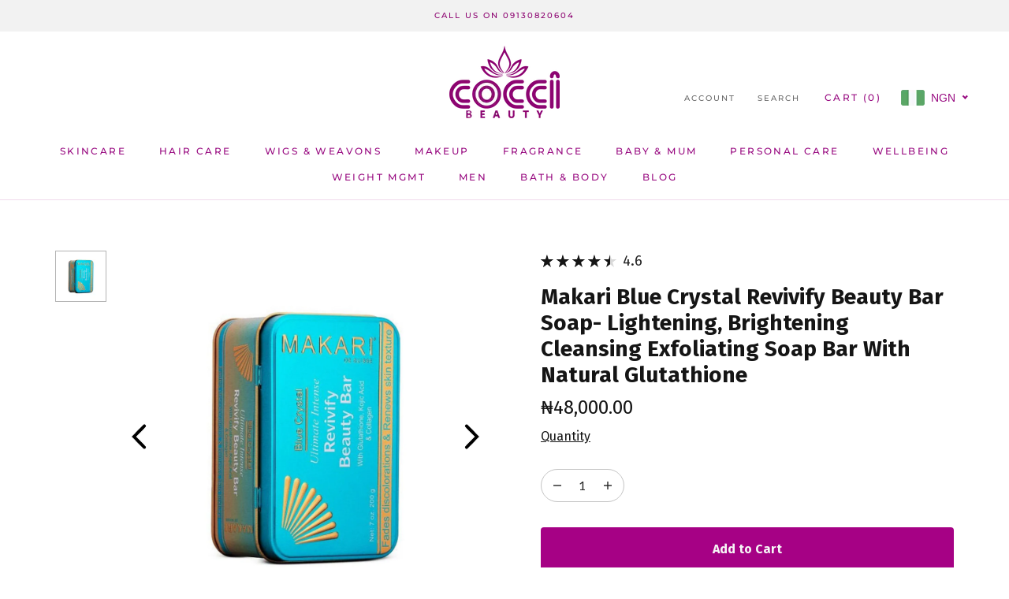

--- FILE ---
content_type: text/html; charset=utf-8
request_url: https://www.cocci.com.ng/products/makari-blue-crystal-revivify-beauty-bar-soap-lightening-brightening-cleansing-exfoliating-soap-bar-with-natural-glutathione
body_size: 99972
content:
<!doctype html>

<html class="no-js" lang="en">
  <head>


    <meta name="p:domain_verify" content="3a01ac6a2768ea3397eb0d01bf68a41d"/>
    <meta charset="utf-8"> 
    <meta http-equiv="X-UA-Compatible" content="IE=edge,chrome=1">
    <meta name="viewport" content="width=device-width, initial-scale=1.0, height=device-height, minimum-scale=1.0, maximum-scale=1.0">
    <meta name="theme-color" content="">
    <script src="//code.jivosite.com/widget/HrbAO4hyO8" async></script>

    <title>
      Makari Blue Crystal Revivify Beauty Bar Soap- Lightening, Brightening  &ndash; Coccibeauty
    </title><meta name="description" content="Reveal Your Skin’s Natural Beauty For years, women of color have sought high-end skincare products designed exclusively for their unique concerns. Finally, with the Blue Crystal collection by Makari, everyone may  achieve the clear, smooth, glowing complexion they’ve always dreamed of. Specially formulated for all skin"><link rel="canonical" href="https://www.cocci.com.ng/products/makari-blue-crystal-revivify-beauty-bar-soap-lightening-brightening-cleansing-exfoliating-soap-bar-with-natural-glutathione"><link rel="shortcut icon" href="//www.cocci.com.ng/cdn/shop/files/index_96x.webp?v=1659977523" type="image/png"><meta property="og:type" content="product">
  <meta property="og:title" content="Makari Blue Crystal Revivify Beauty Bar Soap- Lightening, Brightening Cleansing Exfoliating Soap Bar With Natural Glutathione"><meta property="og:image" content="http://www.cocci.com.ng/cdn/shop/products/il_794xN.1956286821_sydb.jpg?v=1573251369">
    <meta property="og:image:secure_url" content="https://www.cocci.com.ng/cdn/shop/products/il_794xN.1956286821_sydb.jpg?v=1573251369">
    <meta property="og:image:width" content="2048">
    <meta property="og:image:height" content="2048"><meta property="product:price:amount" content="48,000.00">
  <meta property="product:price:currency" content="NGN"><meta property="og:description" content="Reveal Your Skin’s Natural Beauty For years, women of color have sought high-end skincare products designed exclusively for their unique concerns. Finally, with the Blue Crystal collection by Makari, everyone may  achieve the clear, smooth, glowing complexion they’ve always dreamed of. Specially formulated for all skin"><meta property="og:url" content="https://www.cocci.com.ng/products/makari-blue-crystal-revivify-beauty-bar-soap-lightening-brightening-cleansing-exfoliating-soap-bar-with-natural-glutathione">
<meta property="og:site_name" content="Coccibeauty"><meta name="twitter:card" content="summary"><meta name="twitter:title" content="Makari Blue Crystal Revivify Beauty Bar Soap- Lightening, Brightening Cleansing Exfoliating Soap Bar With Natural Glutathione">
  <meta name="twitter:description" content="Reveal Your Skin’s Natural Beauty For years, women of color have sought high-end skincare products designed exclusively for their unique concerns. Finally, with the Blue Crystal collection by Makari, everyone may  achieve the clear, smooth, glowing complexion they’ve always dreamed of. Specially formulated for all skin types, Our Blue Crystal Vitality Face Moisturizer is enriched with maximum strength Glutathione, a naturally derived active whitening agent. Regularly massage this moisture-rich gel all over the face and neck, and watch as dark spots, fine lines, and wrinkles fade away for a fresh, youthful, perfectly even appearance. Designed to maintain skin’s natural moisture, this deep-penetrating treatment may smooth uneven texture while helping to alleviate a variety of skin conditions. Use routinely with Makari’s complete line of Blue Crystal lightening products—and achieve your ideal shade of beautiful!Frequently Asked Questions Question- What benefits does Makari">
  <meta name="twitter:image" content="https://www.cocci.com.ng/cdn/shop/products/il_794xN.1956286821_sydb_600x600_crop_center.jpg?v=1573251369">
    <style>
  @font-face {
  font-family: Montserrat;
  font-weight: 500;
  font-style: normal;
  font-display: fallback;
  src: url("//www.cocci.com.ng/cdn/fonts/montserrat/montserrat_n5.07ef3781d9c78c8b93c98419da7ad4fbeebb6635.woff2") format("woff2"),
       url("//www.cocci.com.ng/cdn/fonts/montserrat/montserrat_n5.adf9b4bd8b0e4f55a0b203cdd84512667e0d5e4d.woff") format("woff");
}

  @font-face {
  font-family: "Nunito Sans";
  font-weight: 400;
  font-style: normal;
  font-display: fallback;
  src: url("//www.cocci.com.ng/cdn/fonts/nunito_sans/nunitosans_n4.0276fe080df0ca4e6a22d9cb55aed3ed5ba6b1da.woff2") format("woff2"),
       url("//www.cocci.com.ng/cdn/fonts/nunito_sans/nunitosans_n4.b4964bee2f5e7fd9c3826447e73afe2baad607b7.woff") format("woff");
}


  @font-face {
  font-family: "Nunito Sans";
  font-weight: 700;
  font-style: normal;
  font-display: fallback;
  src: url("//www.cocci.com.ng/cdn/fonts/nunito_sans/nunitosans_n7.25d963ed46da26098ebeab731e90d8802d989fa5.woff2") format("woff2"),
       url("//www.cocci.com.ng/cdn/fonts/nunito_sans/nunitosans_n7.d32e3219b3d2ec82285d3027bd673efc61a996c8.woff") format("woff");
}

  @font-face {
  font-family: "Nunito Sans";
  font-weight: 400;
  font-style: italic;
  font-display: fallback;
  src: url("//www.cocci.com.ng/cdn/fonts/nunito_sans/nunitosans_i4.6e408730afac1484cf297c30b0e67c86d17fc586.woff2") format("woff2"),
       url("//www.cocci.com.ng/cdn/fonts/nunito_sans/nunitosans_i4.c9b6dcbfa43622b39a5990002775a8381942ae38.woff") format("woff");
}

  @font-face {
  font-family: "Nunito Sans";
  font-weight: 700;
  font-style: italic;
  font-display: fallback;
  src: url("//www.cocci.com.ng/cdn/fonts/nunito_sans/nunitosans_i7.8c1124729eec046a321e2424b2acf328c2c12139.woff2") format("woff2"),
       url("//www.cocci.com.ng/cdn/fonts/nunito_sans/nunitosans_i7.af4cda04357273e0996d21184432bcb14651a64d.woff") format("woff");
}


  :root {
    --heading-font-family : Montserrat, sans-serif;
    --heading-font-weight : 500;
    --heading-font-style  : normal;

    --text-font-family : "Nunito Sans", sans-serif;
    --text-font-weight : 400;
    --text-font-style  : normal;

    --base-text-font-size   : 13px;
    --default-text-font-size: 14px;--background          : #ffffff;
    --background-rgb      : 255, 255, 255;
    --light-background    : #ffffff;
    --light-background-rgb: 255, 255, 255;
    --heading-color       : #1c1b1b;
    --text-color          : #1c1b1b;
    --text-color-rgb      : 28, 27, 27;
    --text-color-light    : #000000;
    --text-color-light-rgb: 0, 0, 0;
    --link-color          : #980a80;
    --link-color-rgb      : 152, 10, 128;
    --border-color        : #dddddd;
    --border-color-rgb    : 221, 221, 221;

    --button-background    : #ff9801;
    --button-background-rgb: 255, 152, 1;
    --button-text-color    : #ffffff;

    --header-background       : #ffffff;
    --header-heading-color    : #980a80;
    --header-light-text-color : #6a6a6a;
    --header-border-color     : #f0daec;

    --footer-background    : #ffffff;
    --footer-text-color    : #980a80;
    --footer-heading-color : #980a80;
    --footer-border-color  : #f0daec;

    --navigation-background      : #980a80;
    --navigation-background-rgb  : 152, 10, 128;
    --navigation-text-color      : #ffffff;
    --navigation-text-color-light: rgba(255, 255, 255, 0.5);
    --navigation-border-color    : rgba(255, 255, 255, 0.25);

    --newsletter-popup-background     : #980a80;
    --newsletter-popup-text-color     : #ffffff;
    --newsletter-popup-text-color-rgb : 255, 255, 255;

    --secondary-elements-background       : #f8c3ff;
    --secondary-elements-background-rgb   : 248, 195, 255;
    --secondary-elements-text-color       : #ffffff;
    --secondary-elements-text-color-light : rgba(255, 255, 255, 0.5);
    --secondary-elements-border-color     : rgba(255, 255, 255, 0.25);

    --product-sale-price-color    : #980a80;
    --product-sale-price-color-rgb: 152, 10, 128;
    --product-star-rating: #f6a429;

    /* Shopify related variables */
    --payment-terms-background-color: #ffffff;

    /* Products */

    --horizontal-spacing-four-products-per-row: 60px;
        --horizontal-spacing-two-products-per-row : 60px;

    --vertical-spacing-four-products-per-row: 60px;
        --vertical-spacing-two-products-per-row : 75px;

    /* Animation */
    --drawer-transition-timing: cubic-bezier(0.645, 0.045, 0.355, 1);
    --header-base-height: 80px; /* We set a default for browsers that do not support CSS variables */

    /* Cursors */
    --cursor-zoom-in-svg    : url(//www.cocci.com.ng/cdn/shop/t/10/assets/cursor-zoom-in.svg?v=170532930330058140181659555719);
    --cursor-zoom-in-2x-svg : url(//www.cocci.com.ng/cdn/shop/t/10/assets/cursor-zoom-in-2x.svg?v=56685658183649387561659555719);
  }
</style>

<script>
  // IE11 does not have support for CSS variables, so we have to polyfill them
  if (!(((window || {}).CSS || {}).supports && window.CSS.supports('(--a: 0)'))) {
    const script = document.createElement('script');
    script.type = 'text/javascript';
    script.src = 'https://cdn.jsdelivr.net/npm/css-vars-ponyfill@2';
    script.onload = function() {
      cssVars({});
    };

    document.getElementsByTagName('head')[0].appendChild(script);
  }
</script>
<script>!function(){window.ZipifyPages=window.ZipifyPages||{},window.ZipifyPages.analytics={},window.ZipifyPages.currency="NGN",window.ZipifyPages.shopDomain="cochibeauty.myshopify.com",window.ZipifyPages.moneyFormat="\u003cspan class=money\u003e₦{{amount}}\u003c\/span\u003e",window.ZipifyPages.shopifyOptionsSelector=false,window.ZipifyPages.unitPriceEnabled=false,window.ZipifyPages.alternativeAnalyticsLoading=true,window.ZipifyPages.integrations="".split(","),window.ZipifyPages.crmUrl="https://crms.zipify.com",window.ZipifyPages.isPagesEntity=true,window.ZipifyPages.translations={soldOut:"Sold Out",unavailable:"Unavailable"},window.ZipifyPages.routes={root:"\/",cart:{index:"\/cart",add:"\/cart\/add",change:"\/cart\/change",clear:"\/cart\/clear",update:"\/cart\/update"}};window.ZipifyPages.eventsSubscriptions=[],window.ZipifyPages.on=function(i,a){window.ZipifyPages.eventsSubscriptions.push([i,a])}}();</script><script>(() => {
(()=>{class g{constructor(t={}){this.defaultConfig={sectionIds:[],rootMargin:"0px",onSectionViewed:()=>{},onSectionInteracted:()=>{},minViewTime:500,minVisiblePercentage:30,interactiveSelector:'a, button, input, select, textarea, [role="button"], [tabindex]:not([tabindex="-1"])'},this.config={...this.defaultConfig,...t},this.viewedSections=new Set,this.observer=null,this.viewTimers=new Map,this.init()}init(){document.readyState==="loading"?document.addEventListener("DOMContentLoaded",this.setup.bind(this)):this.setup()}setup(){this.setupObserver(),this.setupGlobalClickTracking()}setupObserver(){const t={root:null,rootMargin:this.config.rootMargin,threshold:[0,.1,.2,.3,.4,.5,.6,.7,.8,.9,1]};this.observer=new IntersectionObserver(e=>{e.forEach(i=>{this.calculateVisibility(i)?this.handleSectionVisible(i.target):this.handleSectionHidden(i.target)})},t),this.config.sectionIds.forEach(e=>{const i=document.getElementById(e);i&&this.observer.observe(i)})}calculateVisibility(t){const e=window.innerHeight,i=window.innerWidth,n=e*i,o=t.boundingClientRect,s=Math.max(0,o.top),c=Math.min(e,o.bottom),d=Math.max(0,o.left),a=Math.min(i,o.right),r=Math.max(0,c-s),l=Math.max(0,a-d)*r,m=n>0?l/n*100:0,h=o.width*o.height,p=h>0?l/h*100:0,S=m>=this.config.minVisiblePercentage,b=p>=80;return S||b}isSectionViewed(t){return this.viewedSections.has(Number(t))}setupGlobalClickTracking(){document.addEventListener("click",t=>{const e=this.findParentTrackedSection(t.target);if(e){const i=this.findInteractiveElement(t.target,e.el);i&&(this.isSectionViewed(e.id)||this.trackSectionView(e.id),this.trackSectionInteract(e.id,i,t))}})}findParentTrackedSection(t){let e=t;for(;e&&e!==document.body;){const i=e.id||e.dataset.zpSectionId,n=i?parseInt(i,10):null;if(n&&!isNaN(n)&&this.config.sectionIds.includes(n))return{el:e,id:n};e=e.parentElement}return null}findInteractiveElement(t,e){let i=t;for(;i&&i!==e;){if(i.matches(this.config.interactiveSelector))return i;i=i.parentElement}return null}trackSectionView(t){this.viewedSections.add(Number(t)),this.config.onSectionViewed(t)}trackSectionInteract(t,e,i){this.config.onSectionInteracted(t,e,i)}handleSectionVisible(t){const e=t.id,i=setTimeout(()=>{this.isSectionViewed(e)||this.trackSectionView(e)},this.config.minViewTime);this.viewTimers.set(e,i)}handleSectionHidden(t){const e=t.id;this.viewTimers.has(e)&&(clearTimeout(this.viewTimers.get(e)),this.viewTimers.delete(e))}addSection(t){if(!this.config.sectionIds.includes(t)){this.config.sectionIds.push(t);const e=document.getElementById(t);e&&this.observer&&this.observer.observe(e)}}}class f{constructor(){this.sectionTracker=new g({onSectionViewed:this.onSectionViewed.bind(this),onSectionInteracted:this.onSectionInteracted.bind(this)}),this.runningSplitTests=[]}getCookie(t){const e=document.cookie.match(new RegExp(`(?:^|; )${t}=([^;]*)`));return e?decodeURIComponent(e[1]):null}setCookie(t,e){let i=`${t}=${encodeURIComponent(e)}; path=/; SameSite=Lax`;location.protocol==="https:"&&(i+="; Secure");const n=new Date;n.setTime(n.getTime()+365*24*60*60*1e3),i+=`; expires=${n.toUTCString()}`,document.cookie=i}pickByWeight(t){const e=Object.entries(t).map(([o,s])=>[Number(o),s]),i=e.reduce((o,[,s])=>o+s,0);let n=Math.random()*i;for(const[o,s]of e){if(n<s)return o;n-=s}return e[e.length-1][0]}render(t){const e=t.blocks,i=t.test,n=i.id,o=`zpSectionSplitTest${n}`;let s=Number(this.getCookie(o));e.some(r=>r.id===s)||(s=this.pickByWeight(i.distribution),this.setCookie(o,s));const c=e.find(r=>r.id===s),d=`sectionSplitTest${c.id}`,a=document.querySelector(`template[data-id="${d}"]`);if(!a){console.error(`Template for split test ${c.id} not found`);return}document.currentScript.parentNode.insertBefore(a.content.cloneNode(!0),document.currentScript),this.runningSplitTests.push({id:n,block:c,templateId:d}),this.initTrackingForSection(c.id)}findSplitTestForSection(t){return this.runningSplitTests.find(e=>e.block.id===Number(t))}initTrackingForSection(t){this.sectionTracker.addSection(t)}onSectionViewed(t){this.trackEvent({sectionId:t,event:"zp_section_viewed"})}onSectionInteracted(t){this.trackEvent({sectionId:t,event:"zp_section_clicked"})}trackEvent({event:t,sectionId:e,payload:i={}}){const n=this.findSplitTestForSection(e);n&&window.Shopify.analytics.publish(t,{...i,sectionId:e,splitTestHash:n.id})}}window.ZipifyPages??={};window.ZipifyPages.SectionSplitTest=new f;})();

})()</script><link rel="preload" href="https://cdn03.zipify.com/css/zipifypages.css" as="style"><link rel="dns-prefetch" href="https://www.cocci.com.ng/"><link rel="dns-prefetch" href="https://cdn01.zipify.com/"><link rel="dns-prefetch" href="https://cdn02.zipify.com/"><link rel="dns-prefetch" href="https://cdn03.zipify.com/"><link rel="preconnect" href="https://www.cocci.com.ng/"><link rel="preconnect" href="https://cdn01.zipify.com/"><link rel="preconnect" href="https://cdn02.zipify.com/"><link rel="preconnect" href="https://cdn03.zipify.com/"><link rel="stylesheet" type="text/css" href="https://cdn03.zipify.com/css/zipifypages.css"><link rel="preconnect" href="https://cdn16.zipify.com/"><link rel="dns-prefetch" href="https://cdn16.zipify.com/"><link rel="dns-prefetch" href="https://cdn17.zipify.com/"><link rel="preconnect" href="https://cdn17.zipify.com/"><link rel="stylesheet" type="text/css" href="https://cdn16.zipify.com/f9d2628331db015aa4433dbfd655696f3d040ded/gs/399db651e9b4b8064f79f692e2cd401b.css"><link rel="stylesheet" type="text/css" href="https://cdn03.zipify.com/f9d2628331db015aa4433dbfd655696f3d040ded/stylesheet/product_pages/68b6ad870f4bc9642a1de923eb17fe61.css"><style>body{font-synthesis:none;-moz-osx-font-smoothing:grayscale;-webkit-font-smoothing:antialiased;text-rendering:optimizeLegibility}</style><script>(() => {(()=>{document.addEventListener("DOMContentLoaded",()=>{function a(e,t){e.dataset[t]&&(e.setAttribute(t,e.dataset[t]),e.removeAttribute(`data-${t}`))}const d=new IntersectionObserver((e,t)=>{for(const{target:n,isIntersecting:o}of e)o&&(a(n,"src"),a(n,"srcset"),a(n,"sizes"),t.unobserve(n))}),u=document.querySelectorAll('.zpa-lazyload, .zpa-published-page-holder [loading="lazy"]');for(const e of u)e.classList.remove("zpa-lazyload"),(!("loading"in e)||!e.src)&&d.observe(e);function g(e){if(!e)return null;try{return JSON.parse(e.textContent)}catch{return null}}function c(e,t){const n=Object.entries(e.__zpBgImageSrcset__??{});if(!n.length)return;const o=window.devicePixelRatio*t.width,[,s]=n.find(([r])=>r>=o)||n.at(-1);e.style.setProperty("--zp-background-image",`url("${s}")`),delete e.__zpBgImageSrcset__}const f=new URLSearchParams(location.search).get("lazy")==="0",i=new IntersectionObserver(e=>{for(const{boundingClientRect:t,isIntersecting:n,target:o}of e)n&&t.width&&(c(o,t),i.unobserve(o))},{rootMargin:"500px"});function z(){return[document.querySelector("#zp-blocks-json-data"),...document.querySelectorAll("[data-zp-block-configs]")].reduce((t,n)=>t.concat(g(n)||[]),[])}function l(e,t){const n=e.flatMap(o=>[o.bg,...o.children?.map(s=>s.bg)||[]]).filter(Boolean);for(const{selector:o,srcset:s}of n)for(const r of document.querySelectorAll(`.zp.${o}`))r.dataset.zpBackgroundImageInit||(r.__zpBgImageSrcset__=s,r.dataset.zpBackgroundImageInit=!0,t(r))}l(z(),e=>{f?c(e,e.getBoundingClientRect()):i.observe(e)}),window.ZipifyPages.on("initBackgroundImages",e=>{l(e,t=>c(t,t.getBoundingClientRect()))})});})();})()</script><script>!function(){var e=!1,t=[],n=!1,i=!1;function r(){}function a(e){this.integrations=e||[]}function o(){window.trekkie.url=function(){var e=l();if(e)return e;var t=this.canonical();if(t)return t.indexOf("?")>0?t:t+s(window.location.search);var n=window.location.href,i=n.indexOf("#");return-1===i?n:n.slice(0,i)}}function c(){window.trekkie.pageDefaults=function(){var e=window.location.href,t=e.indexOf("?");return t=(e=-1===t?"":e.slice(t)).indexOf("#"),e="?"===(e=-1===t?e:e.slice(0,t))?"":e,{path:w(),referrer:document.referrer,search:d()||e,title:u(),url:this.url(),properties:{}}}}function f(){var e=window.trekkie.generatePageObject;window.trekkie.generatePageObject=function(){var t=e.apply(window.trekkie,arguments);t.path=w(),t.title=u(),t.search&&(t.search=s(t.search));var n=v&&"function"==typeof y.searchIdentifierParam?y.searchIdentifierParam():P&&"function"==typeof g.searchIdentifierParam?g.searchIdentifierParam():null;return n?(t.search?t.search="?"+n+"&"+(""+t.search).replace(/^\?+/,""):t.search="?"+n,t):t}}function s(e){var t=new RegExp("^zpstest=");return S.filterSearchParams(e,t)}function w(){return v&&"function"==typeof y.currentEntityPath&&y.currentEntityPath()?y.currentEntityPath():window.location.pathname}function u(){return v&&"function"==typeof y.currentEntityTitle&&y.currentEntityTitle()?y.currentEntityTitle():document.title}function d(){return v&&"function"==typeof y.currentEntitySearchParams?"?"+y.currentEntitySearchParams():P&&"function"==typeof g.currentEntitySearchParams?"?"+g.currentEntitySearchParams():s(window.location.search)}function p(){return v&&"function"==typeof y.currentEntityUrl?y.currentEntityUrl():P?function(){var e=window.location.href,t=e.indexOf("?");t>-1&&(e=e.slice(0,t));(t=e.indexOf("#"))>-1&&(e=e.slice(0,t));return e}():null}function l(){var e=p();if(e){var t=d();return t?e+t:e}return null}function h(){if(!i&&void 0!==window.ga){i=!0;var e=l(),t=function(){var e=w();if(e){var t=d();return t?e+t:e}return null}(),n=u();e&&window.ga("set","location",e),t&&window.ga("set","page",t),n&&window.ga("set","title",n)}}r.prototype.parseUrl=function(e){var t=(""+e).trim();if(!/^\//.test(t)&&!/^https?:\/\//.test(t))return{};var n=document.createElement("a");return n.href=e,{protocol:n.protocol,host:n.host,hostname:n.hostname,port:n.port,pathname:n.pathname,hash:n.hash,search:n.search,origin:n.origin}},r.prototype.searchQueryParams=function(e){var t=this.parseUrl(e);return t.search?(""+t.search).replace(/^\?+/,""):""},r.prototype.filterSearchParams=function(e,t){if(!(e&&t instanceof RegExp))return e;for(var n,i=this.splitSearchParams(e),r=[],a=0,o=i.length;a<o;a++)n=i[a],t.test(n)||r.push(n);return r.join("&")},r.prototype.splitSearchParams=function(e){return e?(""+(""+e).replace(/^\?+/,"")).split("&"):[]},a.prototype.init=function(){e||(e=!0,function(){for(var e=0,n=t.length;e<n;e++)t[e].call();t=[]}())},a.prototype.ready=function(n){"function"==typeof n&&(e?n.call():t.push(n))},a.prototype.page=function(){if(!n){n=!0;var e=arguments;m?(o(),f(),c(),v&&"function"==typeof y.onEntityStateLoaded?y.onEntityStateLoaded((function(){window.trekkie.page.call(window.trekkie,e)})):window.trekkie.page.call(window.trekkie,e)):window.trekkie.page.call(window.trekkie,e)}},window.ZipifyPages=window.ZipifyPages||{};var y=window.ZipifyPages.SplitTest,g=window.ZipifyPages.SplitTestRedirect,k=new a(window.ZipifyPages.integrations),v=void 0!==y,P=void 0!==g,m=v||P,S=new r;function E(){window.Shopify.analytics.publish("zp_page_viewed",{handle:window.location.pathname,title:document.title,shopData:{presentmentCurrency:{code:Shopify.currency.active,rate:Shopify.currency.rate},shopCurrencyCode:ZipifyPages.currency},splitTestData:{handle:window.ZipifyPages.SplitTest?.currentEntityUrl(),title:u(),test_token:window.ZipifyPages.SplitTestRedirect?.searchIdentifierParam()??window.ZipifyPages.SplitTest?.searchIdentifierParam()}})}window.ZipifyPages.ShopifyAnalytics=k,m&&(window.GoogleAnalyticsObject="ga",window.ga=window.ga||function(){window.ga.q.push(arguments),"create"===arguments[0]&&void 0!==window._gaUTrackerOptions&&h()},window.ga.q=window.ga.q||[],window.ga.l=1*new Date),window.ZipifyPages.alternativeAnalyticsLoading?(window.trekkie=window.trekkie||[],window.trekkie.push(["ready",function(){try{m&&h();var e=window.ZipifyPages&&window.ZipifyPages.ShopifyAnalytics;void 0!==e&&"function"==typeof e.init?(e.init(),function(){if(m&&"function"==typeof(window.trekkie&&window.trekkie.page)&&(o(),f(),c(),v)){var e=window.trekkie.page;window.trekkie.page=function(){var t=arguments;y.onEntityStateLoaded((function(){e.call(window.trekkie,t)}))}}}()):console.error("window.ZipifyPages.ShopifyAnalytics.init is not defined")}catch(e){console.error(e)}}])):m&&k.ready(h);const Z=()=>document.cookie.match(/_shopify_y=([^;]*)/);window.addEventListener("DOMContentLoaded",(()=>{!function(e){if(Z())return e();document.addEventListener("trackingConsentAccepted",(()=>{const t=setInterval((()=>{Z()&&(e(),clearInterval(t))}),25)}),{once:!0})}(E)}))}();</script><script>window.performance && window.performance.mark && window.performance.mark('shopify.content_for_header.start');</script><meta name="google-site-verification" content="osP1VXHUrQYa94fM-kAGehP6RSw_H3KlUOXVC3ND5oY">
<meta name="facebook-domain-verification" content="xktch59drbabir1862auf4tt62ih88">
<meta name="facebook-domain-verification" content="kdj0o35jkejh5uknzzqlwc50qsw0ie">
<meta name="facebook-domain-verification" content="u7oexsckclduio2wh9zewzdxbkpuvt">
<meta id="shopify-digital-wallet" name="shopify-digital-wallet" content="/7506395203/digital_wallets/dialog">
<link rel="alternate" type="application/json+oembed" href="https://www.cocci.com.ng/products/makari-blue-crystal-revivify-beauty-bar-soap-lightening-brightening-cleansing-exfoliating-soap-bar-with-natural-glutathione.oembed">
<script async="async" src="/checkouts/internal/preloads.js?locale=en-NG"></script>
<script id="shopify-features" type="application/json">{"accessToken":"841c89328920ce49d2a2258297ac93d2","betas":["rich-media-storefront-analytics"],"domain":"www.cocci.com.ng","predictiveSearch":true,"shopId":7506395203,"locale":"en"}</script>
<script>var Shopify = Shopify || {};
Shopify.shop = "cochibeauty.myshopify.com";
Shopify.locale = "en";
Shopify.currency = {"active":"NGN","rate":"1.0"};
Shopify.country = "NG";
Shopify.theme = {"name":"Prestige","id":123607679024,"schema_name":"Prestige","schema_version":"5.7.0","theme_store_id":855,"role":"main"};
Shopify.theme.handle = "null";
Shopify.theme.style = {"id":null,"handle":null};
Shopify.cdnHost = "www.cocci.com.ng/cdn";
Shopify.routes = Shopify.routes || {};
Shopify.routes.root = "/";</script>
<script type="module">!function(o){(o.Shopify=o.Shopify||{}).modules=!0}(window);</script>
<script>!function(o){function n(){var o=[];function n(){o.push(Array.prototype.slice.apply(arguments))}return n.q=o,n}var t=o.Shopify=o.Shopify||{};t.loadFeatures=n(),t.autoloadFeatures=n()}(window);</script>
<script id="shop-js-analytics" type="application/json">{"pageType":"product"}</script>
<script defer="defer" async type="module" src="//www.cocci.com.ng/cdn/shopifycloud/shop-js/modules/v2/client.init-shop-cart-sync_WVOgQShq.en.esm.js"></script>
<script defer="defer" async type="module" src="//www.cocci.com.ng/cdn/shopifycloud/shop-js/modules/v2/chunk.common_C_13GLB1.esm.js"></script>
<script defer="defer" async type="module" src="//www.cocci.com.ng/cdn/shopifycloud/shop-js/modules/v2/chunk.modal_CLfMGd0m.esm.js"></script>
<script type="module">
  await import("//www.cocci.com.ng/cdn/shopifycloud/shop-js/modules/v2/client.init-shop-cart-sync_WVOgQShq.en.esm.js");
await import("//www.cocci.com.ng/cdn/shopifycloud/shop-js/modules/v2/chunk.common_C_13GLB1.esm.js");
await import("//www.cocci.com.ng/cdn/shopifycloud/shop-js/modules/v2/chunk.modal_CLfMGd0m.esm.js");

  window.Shopify.SignInWithShop?.initShopCartSync?.({"fedCMEnabled":true,"windoidEnabled":true});

</script>
<script>(function() {
  var isLoaded = false;
  function asyncLoad() {
    if (isLoaded) return;
    isLoaded = true;
    var urls = ["\/\/shopify.privy.com\/widget.js?shop=cochibeauty.myshopify.com","https:\/\/scripttags.justuno.com\/shopify_justuno_7506395203_0a0a6010-c8c7-11e9-b3b0-f54edfdbe632.js?shop=cochibeauty.myshopify.com","https:\/\/sdk.qikify.com\/contactform\/async.js?shop=cochibeauty.myshopify.com","https:\/\/embed.tawk.to\/widget-script\/5d7269a677aa790be332c778\/default.js?shop=cochibeauty.myshopify.com","\/\/www.powr.io\/powr.js?powr-token=cochibeauty.myshopify.com\u0026external-type=shopify\u0026shop=cochibeauty.myshopify.com","https:\/\/cdn.shopify.com\/s\/files\/1\/0075\/0639\/5203\/t\/5\/assets\/globo.formbuilder.init.js?v=1648536108\u0026shop=cochibeauty.myshopify.com","https:\/\/app.carecart.io\/api\/abandoned-cart\/js-script?shop=cochibeauty.myshopify.com","https:\/\/sales-pop.carecart.io\/lib\/salesnotifier.js?shop=cochibeauty.myshopify.com","\/\/cdn.shopify.com\/proxy\/c7e0038f144dc92dc128c1e220eac921cccef16a35a7951be8f9d931dbf8ba21\/storage.googleapis.com\/adnabu-shopify\/online-store\/3edeec6d6b834bce85dfe3481707998946.min.js?shop=cochibeauty.myshopify.com\u0026sp-cache-control=cHVibGljLCBtYXgtYWdlPTkwMA","https:\/\/atlantis.live.zoko.io\/scripts\/main.js?v=v2\u0026shop=cochibeauty.myshopify.com","https:\/\/cdn.vstar.app\/static\/js\/thankyou.js?shop=cochibeauty.myshopify.com","https:\/\/cdn.hextom.com\/js\/quickannouncementbar.js?shop=cochibeauty.myshopify.com"];
    for (var i = 0; i < urls.length; i++) {
      var s = document.createElement('script');
      s.type = 'text/javascript';
      s.async = true;
      s.src = urls[i];
      var x = document.getElementsByTagName('script')[0];
      x.parentNode.insertBefore(s, x);
    }
  };
  if(window.attachEvent) {
    window.attachEvent('onload', asyncLoad);
  } else {
    window.addEventListener('load', asyncLoad, false);
  }
})();</script>
<script id="__st">var __st={"a":7506395203,"offset":3600,"reqid":"f8a86b0f-4ad9-4e53-8d8c-ad303fd31b5f-1769559819","pageurl":"www.cocci.com.ng\/products\/makari-blue-crystal-revivify-beauty-bar-soap-lightening-brightening-cleansing-exfoliating-soap-bar-with-natural-glutathione","u":"e67d5ff175dd","p":"product","rtyp":"product","rid":3948798804035};</script>
<script>window.ShopifyPaypalV4VisibilityTracking = true;</script>
<script id="captcha-bootstrap">!function(){'use strict';const t='contact',e='account',n='new_comment',o=[[t,t],['blogs',n],['comments',n],[t,'customer']],c=[[e,'customer_login'],[e,'guest_login'],[e,'recover_customer_password'],[e,'create_customer']],r=t=>t.map((([t,e])=>`form[action*='/${t}']:not([data-nocaptcha='true']) input[name='form_type'][value='${e}']`)).join(','),a=t=>()=>t?[...document.querySelectorAll(t)].map((t=>t.form)):[];function s(){const t=[...o],e=r(t);return a(e)}const i='password',u='form_key',d=['recaptcha-v3-token','g-recaptcha-response','h-captcha-response',i],f=()=>{try{return window.sessionStorage}catch{return}},m='__shopify_v',_=t=>t.elements[u];function p(t,e,n=!1){try{const o=window.sessionStorage,c=JSON.parse(o.getItem(e)),{data:r}=function(t){const{data:e,action:n}=t;return t[m]||n?{data:e,action:n}:{data:t,action:n}}(c);for(const[e,n]of Object.entries(r))t.elements[e]&&(t.elements[e].value=n);n&&o.removeItem(e)}catch(o){console.error('form repopulation failed',{error:o})}}const l='form_type',E='cptcha';function T(t){t.dataset[E]=!0}const w=window,h=w.document,L='Shopify',v='ce_forms',y='captcha';let A=!1;((t,e)=>{const n=(g='f06e6c50-85a8-45c8-87d0-21a2b65856fe',I='https://cdn.shopify.com/shopifycloud/storefront-forms-hcaptcha/ce_storefront_forms_captcha_hcaptcha.v1.5.2.iife.js',D={infoText:'Protected by hCaptcha',privacyText:'Privacy',termsText:'Terms'},(t,e,n)=>{const o=w[L][v],c=o.bindForm;if(c)return c(t,g,e,D).then(n);var r;o.q.push([[t,g,e,D],n]),r=I,A||(h.body.append(Object.assign(h.createElement('script'),{id:'captcha-provider',async:!0,src:r})),A=!0)});var g,I,D;w[L]=w[L]||{},w[L][v]=w[L][v]||{},w[L][v].q=[],w[L][y]=w[L][y]||{},w[L][y].protect=function(t,e){n(t,void 0,e),T(t)},Object.freeze(w[L][y]),function(t,e,n,w,h,L){const[v,y,A,g]=function(t,e,n){const i=e?o:[],u=t?c:[],d=[...i,...u],f=r(d),m=r(i),_=r(d.filter((([t,e])=>n.includes(e))));return[a(f),a(m),a(_),s()]}(w,h,L),I=t=>{const e=t.target;return e instanceof HTMLFormElement?e:e&&e.form},D=t=>v().includes(t);t.addEventListener('submit',(t=>{const e=I(t);if(!e)return;const n=D(e)&&!e.dataset.hcaptchaBound&&!e.dataset.recaptchaBound,o=_(e),c=g().includes(e)&&(!o||!o.value);(n||c)&&t.preventDefault(),c&&!n&&(function(t){try{if(!f())return;!function(t){const e=f();if(!e)return;const n=_(t);if(!n)return;const o=n.value;o&&e.removeItem(o)}(t);const e=Array.from(Array(32),(()=>Math.random().toString(36)[2])).join('');!function(t,e){_(t)||t.append(Object.assign(document.createElement('input'),{type:'hidden',name:u})),t.elements[u].value=e}(t,e),function(t,e){const n=f();if(!n)return;const o=[...t.querySelectorAll(`input[type='${i}']`)].map((({name:t})=>t)),c=[...d,...o],r={};for(const[a,s]of new FormData(t).entries())c.includes(a)||(r[a]=s);n.setItem(e,JSON.stringify({[m]:1,action:t.action,data:r}))}(t,e)}catch(e){console.error('failed to persist form',e)}}(e),e.submit())}));const S=(t,e)=>{t&&!t.dataset[E]&&(n(t,e.some((e=>e===t))),T(t))};for(const o of['focusin','change'])t.addEventListener(o,(t=>{const e=I(t);D(e)&&S(e,y())}));const B=e.get('form_key'),M=e.get(l),P=B&&M;t.addEventListener('DOMContentLoaded',(()=>{const t=y();if(P)for(const e of t)e.elements[l].value===M&&p(e,B);[...new Set([...A(),...v().filter((t=>'true'===t.dataset.shopifyCaptcha))])].forEach((e=>S(e,t)))}))}(h,new URLSearchParams(w.location.search),n,t,e,['guest_login'])})(!0,!0)}();</script>
<script integrity="sha256-4kQ18oKyAcykRKYeNunJcIwy7WH5gtpwJnB7kiuLZ1E=" data-source-attribution="shopify.loadfeatures" defer="defer" src="//www.cocci.com.ng/cdn/shopifycloud/storefront/assets/storefront/load_feature-a0a9edcb.js" crossorigin="anonymous"></script>
<script data-source-attribution="shopify.dynamic_checkout.dynamic.init">var Shopify=Shopify||{};Shopify.PaymentButton=Shopify.PaymentButton||{isStorefrontPortableWallets:!0,init:function(){window.Shopify.PaymentButton.init=function(){};var t=document.createElement("script");t.src="https://www.cocci.com.ng/cdn/shopifycloud/portable-wallets/latest/portable-wallets.en.js",t.type="module",document.head.appendChild(t)}};
</script>
<script data-source-attribution="shopify.dynamic_checkout.buyer_consent">
  function portableWalletsHideBuyerConsent(e){var t=document.getElementById("shopify-buyer-consent"),n=document.getElementById("shopify-subscription-policy-button");t&&n&&(t.classList.add("hidden"),t.setAttribute("aria-hidden","true"),n.removeEventListener("click",e))}function portableWalletsShowBuyerConsent(e){var t=document.getElementById("shopify-buyer-consent"),n=document.getElementById("shopify-subscription-policy-button");t&&n&&(t.classList.remove("hidden"),t.removeAttribute("aria-hidden"),n.addEventListener("click",e))}window.Shopify?.PaymentButton&&(window.Shopify.PaymentButton.hideBuyerConsent=portableWalletsHideBuyerConsent,window.Shopify.PaymentButton.showBuyerConsent=portableWalletsShowBuyerConsent);
</script>
<script>
  function portableWalletsCleanup(e){e&&e.src&&console.error("Failed to load portable wallets script "+e.src);var t=document.querySelectorAll("shopify-accelerated-checkout .shopify-payment-button__skeleton, shopify-accelerated-checkout-cart .wallet-cart-button__skeleton"),e=document.getElementById("shopify-buyer-consent");for(let e=0;e<t.length;e++)t[e].remove();e&&e.remove()}function portableWalletsNotLoadedAsModule(e){e instanceof ErrorEvent&&"string"==typeof e.message&&e.message.includes("import.meta")&&"string"==typeof e.filename&&e.filename.includes("portable-wallets")&&(window.removeEventListener("error",portableWalletsNotLoadedAsModule),window.Shopify.PaymentButton.failedToLoad=e,"loading"===document.readyState?document.addEventListener("DOMContentLoaded",window.Shopify.PaymentButton.init):window.Shopify.PaymentButton.init())}window.addEventListener("error",portableWalletsNotLoadedAsModule);
</script>

<script type="module" src="https://www.cocci.com.ng/cdn/shopifycloud/portable-wallets/latest/portable-wallets.en.js" onError="portableWalletsCleanup(this)" crossorigin="anonymous"></script>
<script nomodule>
  document.addEventListener("DOMContentLoaded", portableWalletsCleanup);
</script>

<link id="shopify-accelerated-checkout-styles" rel="stylesheet" media="screen" href="https://www.cocci.com.ng/cdn/shopifycloud/portable-wallets/latest/accelerated-checkout-backwards-compat.css" crossorigin="anonymous">
<style id="shopify-accelerated-checkout-cart">
        #shopify-buyer-consent {
  margin-top: 1em;
  display: inline-block;
  width: 100%;
}

#shopify-buyer-consent.hidden {
  display: none;
}

#shopify-subscription-policy-button {
  background: none;
  border: none;
  padding: 0;
  text-decoration: underline;
  font-size: inherit;
  cursor: pointer;
}

#shopify-subscription-policy-button::before {
  box-shadow: none;
}

      </style>

<script>window.performance && window.performance.mark && window.performance.mark('shopify.content_for_header.end');</script>

    <link rel="stylesheet" href="//www.cocci.com.ng/cdn/shop/t/10/assets/theme.css?v=62441372190441597211659555702">

    <script>// This allows to expose several variables to the global scope, to be used in scripts
      window.theme = {
        pageType: "product",
        moneyFormat: "\u003cspan class=money\u003e₦{{amount}}\u003c\/span\u003e",
        moneyWithCurrencyFormat: "\u003cspan class=money\u003e₦{{amount}} NGN\u003c\/span\u003e",
        currencyCodeEnabled: true,
        productImageSize: "natural",
        searchMode: "product",
        showPageTransition: true,
        showElementStaggering: true,
        showImageZooming: true
      };

      window.routes = {
        rootUrl: "\/",
        rootUrlWithoutSlash: '',
        cartUrl: "\/cart",
        cartAddUrl: "\/cart\/add",
        cartChangeUrl: "\/cart\/change",
        searchUrl: "\/search",
        productRecommendationsUrl: "\/recommendations\/products"
      };

      window.languages = {
        cartAddNote: "Add Order Note",
        cartEditNote: "Edit Order Note",
        productImageLoadingError: "This image could not be loaded. Please try to reload the page.",
        productFormAddToCart: "Add to cart",
        productFormUnavailable: "Unavailable",
        productFormSoldOut: "Sold Out",
        shippingEstimatorOneResult: "1 option available:",
        shippingEstimatorMoreResults: "{{count}} options available:",
        shippingEstimatorNoResults: "No shipping could be found"
      };

      window.lazySizesConfig = {
        loadHidden: false,
        hFac: 0.5,
        expFactor: 2,
        ricTimeout: 150,
        lazyClass: 'Image--lazyLoad',
        loadingClass: 'Image--lazyLoading',
        loadedClass: 'Image--lazyLoaded'
      };

      document.documentElement.className = document.documentElement.className.replace('no-js', 'js');
      document.documentElement.style.setProperty('--window-height', window.innerHeight + 'px');

      // We do a quick detection of some features (we could use Modernizr but for so little...)
      (function() {
        document.documentElement.className += ((window.CSS && window.CSS.supports('(position: sticky) or (position: -webkit-sticky)')) ? ' supports-sticky' : ' no-supports-sticky');
        document.documentElement.className += (window.matchMedia('(-moz-touch-enabled: 1), (hover: none)')).matches ? ' no-supports-hover' : ' supports-hover';
      }());

      
    </script>

    <script src="//www.cocci.com.ng/cdn/shop/t/10/assets/lazysizes.min.js?v=174358363404432586981659555702" async></script><script src="//www.cocci.com.ng/cdn/shop/t/10/assets/libs.min.js?v=26178543184394469741659555702" defer></script>
    <script src="//www.cocci.com.ng/cdn/shop/t/10/assets/theme.js?v=116291210821653663351659555702" defer></script>
    <script src="//www.cocci.com.ng/cdn/shop/t/10/assets/custom.js?v=183944157590872491501659555702" defer></script>

    <script>
      (function () {
        window.onpageshow = function() {
          if (window.theme.showPageTransition) {
            var pageTransition = document.querySelector('.PageTransition');

            if (pageTransition) {
              pageTransition.style.visibility = 'visible';
              pageTransition.style.opacity = '0';
            }
          }

          // When the page is loaded from the cache, we have to reload the cart content
          document.documentElement.dispatchEvent(new CustomEvent('cart:refresh', {
            bubbles: true
          }));
        };
      })();
    </script>

    

    
  <script type="application/ld+json">
  {
    "@context": "http://schema.org",
    "@type": "Product",
    "offers": [{
          "@type": "Offer",
          "name": "Default Title",
          "availability":"https://schema.org/InStock",
          "price": 48000.0,
          "priceCurrency": "NGN",
          "priceValidUntil": "2026-02-07","sku": "mak948","url": "/products/makari-blue-crystal-revivify-beauty-bar-soap-lightening-brightening-cleansing-exfoliating-soap-bar-with-natural-glutathione?variant=29515506450499"
        }
],
    "brand": {
      "name": "Makari"
    },
    "name": "Makari Blue Crystal Revivify Beauty Bar Soap- Lightening, Brightening Cleansing Exfoliating Soap Bar With Natural Glutathione",
    "description": "Reveal Your Skin’s Natural Beauty\nFor years, women of color have sought high-end skincare products designed exclusively for their unique concerns. Finally, with the Blue Crystal collection by Makari, everyone may  achieve the clear, smooth, glowing complexion they’ve always dreamed of.\nSpecially formulated for all skin types,\nOur Blue Crystal Vitality Face Moisturizer is enriched with maximum strength Glutathione, a naturally derived active whitening agent. Regularly massage this moisture-rich gel all over the face and neck, and watch as dark spots, fine lines, and wrinkles fade away for a fresh, youthful, perfectly even appearance.\nDesigned to maintain skin’s natural moisture, this deep-penetrating treatment may smooth uneven texture while helping to alleviate a variety of skin conditions. Use routinely with Makari’s complete line of Blue Crystal lightening products—and achieve your ideal shade of beautiful!Frequently Asked Questions\nQuestion- What benefits does Makari Blue Crystal Revivify Beauty Bar Soap offer?\nAnswer: \nMakari Blue Crystal Revivify Beauty Bar Soap helps to:\n\n\nBrighten and even out skin tone by reducing the appearance of melasma, dark spots, and acne blemishes.\n\n\nGently exfoliate the skin, removing dead skin cells and impurities, leaving the skin smooth and refreshed.\n\n\nQuestion-What are the key ingredients in Makari Blue Crystal Revivify Beauty Bar Soap?\nAnswer: \n\n\nGlutathione and Kojic Acid, which are known for their skin-brightening properties.\n\n\nCollagen and Vitamins C \u0026amp; E, which help improve skin elasticity and promote a youthful appearance.\n\n\nQuestion- How should Makari Blue Crystal Revivify Beauty Bar Soap be used for best results?\nAnswer: \n\n\nLather the soap and massage onto the face and body, then rinse thoroughly.\n\n\nUse 1-2 times daily; for sensitive skin, use 3 times a week.\n\n\nDisclaimer:While we work to ensure that product information is correct, on occasion manufacturers may alter their ingredient lists. Actual product packaging and materials may contain more and\/or different information than that shown on our Web site. We recommend that you do not solely rely on the information presented and that you always read labels, warnings, and directions before using or consuming a product. For additional information about a product, please contact the manufacturer.",
    "category": "",
    "url": "/products/makari-blue-crystal-revivify-beauty-bar-soap-lightening-brightening-cleansing-exfoliating-soap-bar-with-natural-glutathione",
    "sku": "mak948",
    "image": {
      "@type": "ImageObject",
      "url": "https://www.cocci.com.ng/cdn/shop/products/il_794xN.1956286821_sydb_1024x.jpg?v=1573251369",
      "image": "https://www.cocci.com.ng/cdn/shop/products/il_794xN.1956286821_sydb_1024x.jpg?v=1573251369",
      "name": "Makari Blue Crystal Revivify Beauty Bar Soap- Lightening, Brightening Cleansing Exfoliating Soap Bar With Natural Glutathione",
      "width": "1024",
      "height": "1024"
    }
  }
  </script>



  <script type="application/ld+json">
  {
    "@context": "http://schema.org",
    "@type": "BreadcrumbList",
  "itemListElement": [{
      "@type": "ListItem",
      "position": 1,
      "name": "Home",
      "item": "https://www.cocci.com.ng"
    },{
          "@type": "ListItem",
          "position": 2,
          "name": "Makari Blue Crystal Revivify Beauty Bar Soap- Lightening, Brightening Cleansing Exfoliating Soap Bar With Natural Glutathione",
          "item": "https://www.cocci.com.ng/products/makari-blue-crystal-revivify-beauty-bar-soap-lightening-brightening-cleansing-exfoliating-soap-bar-with-natural-glutathione"
        }]
  }
  </script>

    

<!-- BEGIN app block: shopify://apps/beast-currency-converter/blocks/doubly/267afa86-a419-4d5b-a61b-556038e7294d -->


	<script>
		var DoublyGlobalCurrency, catchXHR = true, bccAppVersion = 1;
       	var DoublyGlobal = {
			theme : 'flags_theme',
			spanClass : 'money',
			cookieName : '_g1631718193',
			ratesUrl :  'https://init.grizzlyapps.com/9e32c84f0db4f7b1eb40c32bdb0bdea9',
			geoUrl : 'https://currency.grizzlyapps.com/83d400c612f9a099fab8f76dcab73a48',
			shopCurrency : 'NGN',
            allowedCurrencies : '["NGN","USD","EUR","GBP","CAD"]',
			countriesJSON : '[]',
			currencyMessage : 'All orders are processed in NGN. While the content of your cart is currently displayed in <span class="selected-currency"></span>, you will checkout using NGN at the most current exchange rate.',
            currencyFormat : 'money_format',
			euroFormat : 'amount',
            removeDecimals : 0,
            roundDecimals : 0,
            roundTo : '99',
            autoSwitch : 0,
			showPriceOnHover : 0,
            showCurrencyMessage : false,
			hideConverter : '',
			forceJqueryLoad : false,
			beeketing : true,
			themeScript : '',
			customerScriptBefore : '',
			customerScriptAfter : '',
			debug: false
		};

		<!-- inline script: fixes + various plugin js functions -->
		DoublyGlobal.themeScript = "if(DoublyGlobal.debug) debugger;jQueryGrizzly('body>.doubly-wrapper, .doubly-message').remove(); jQueryGrizzly('#section-header .Header__Icon[href=\"\/cart\"]').after('<div class=\"doubly-wrapper\"><\/div>'); function addDoublyMessage() { if (jQueryGrizzly('form.Cart.Drawer__Content .doubly-message').length==0) { jQueryGrizzly('form.Cart.Drawer__Content .Drawer__Footer button.Cart__Checkout.Button').first().before('<div class=\"doubly-message\"><\/div>'); } if (jQueryGrizzly('form.Cart .doubly-message').length==0) { jQueryGrizzly('form.Cart>.Cart__ItemList').after('<div class=\"doubly-message\"><\/div>'); } } addDoublyMessage(); function afterCurrencySwitcherInit() { jQueryGrizzly('.doubly-wrapper .doubly-nice-select').addClass('slim'); } var doublyHeaderColor = jQueryGrizzly('.Header__Icon[href=\"\/cart\"]').css('color'); if (typeof doublyHeaderColor == 'undefined') { doublyHeaderColor = '.doubly-wrapper .doubly-nice-select .current { color:#980a80 !important; } .doubly-wrapper .doubly-nice-select:after { border-color:#980a80!important; }'; } jQueryGrizzly('head').append('<style> .doubly-wrapper .doubly-nice-select .current { color:'+doublyHeaderColor+' !important; } .doubly-wrapper .doubly-nice-select::after { border-color:'+doublyHeaderColor+' !important; } .doubly-wrapper { float:none; display:inline-block; } @media screen and (min-width:641px) and (max-width:1139px) { .doubly-wrapper { margin-bottom:-2px; } } @media screen and (min-width:641px) { .doubly-wrapper { margin-left:25px; min-width:86px; } } @media screen and (max-width:640px) { .doubly-wrapper { margin:0 -15px -2px 10px; } .Header__Wrapper>.Header__FlexItem:last-child { margin-left:-20px; } } @media screen and (max-width:640px) and (min-width:361px) { .doubly-wrapper { min-width:86px; } } @media screen and (max-width:360px) { .doubly-wrapper { min-width:50px; } .doubly-wrapper .doubly-nice-select.slim .current .flags { display:none; } } <\/style>'); function quantityConversion() { jQueryGrizzly('.CartItem__Actions>.CartItem__Remove, .CartItem__QuantitySelector .QuantitySelector>a, .CartItem__QuantitySelector .QuantitySelector>input').unbind('click.changeCurrency touchend.changeCurrency'); jQueryGrizzly('.CartItem__Actions>.CartItem__Remove, .CartItem__QuantitySelector .QuantitySelector>a, .CartItem__QuantitySelector .QuantitySelector>input').bind('click.changeCurrency touchend.changeCurrency' , function() { setTimeout(function(){ DoublyCurrency.convertAll(jQueryGrizzly('[name=doubly-currencies]').val()); initExtraFeatures(); quantityConversion(); },500); setTimeout(function(){ addDoublyMessage(); DoublyCurrency.convertAll(jQueryGrizzly('[name=doubly-currencies]').val()); initExtraFeatures(); quantityConversion(); },1000); setTimeout(function(){ addDoublyMessage(); DoublyCurrency.convertAll(jQueryGrizzly('[name=doubly-currencies]').val()); initExtraFeatures(); quantityConversion(); },1500); setTimeout(function(){ addDoublyMessage(); DoublyCurrency.convertAll(jQueryGrizzly('[name=doubly-currencies]').val()); initExtraFeatures(); quantityConversion(); },3000); }); } function setBuyButtonBindings() { jQueryGrizzly('.ProductForm button.ProductForm__AddToCart, #section-header .Header__Icon[href=\"\/cart\"], #section-header .Heading[href=\"\/cart\"]').unbind('click.changeCurrency touchend.changeCurrency'); jQueryGrizzly('.ProductForm button.ProductForm__AddToCart, #section-header .Header__Icon[href=\"\/cart\"], #section-header .Heading[href=\"\/cart\"]').bind('click.changeCurrency touchend.changeCurrency', function() { setTimeout(function(){ addDoublyMessage(); DoublyCurrency.convertAll(jQueryGrizzly('[name=doubly-currencies]').val()); initExtraFeatures(); quantityConversion(); },1000); setTimeout(function(){ addDoublyMessage(); DoublyCurrency.convertAll(jQueryGrizzly('[name=doubly-currencies]').val()); initExtraFeatures(); quantityConversion(); },1500); setTimeout(function(){ addDoublyMessage(); DoublyCurrency.convertAll(jQueryGrizzly('[name=doubly-currencies]').val()); initExtraFeatures(); quantityConversion(); },2000); setTimeout(function(){ addDoublyMessage(); DoublyCurrency.convertAll(jQueryGrizzly('[name=doubly-currencies]').val()); initExtraFeatures(); quantityConversion(); },2500); }); quantityConversion(); } setTimeout(function(){ setBuyButtonBindings(); jQueryGrizzly('.OptionSelector .Popover__Content .Popover__ValueList .Popover__Value').unbind('click.changeCurrency touchened.changeCurrency'); jQueryGrizzly('.OptionSelector .Popover__Content .Popover__ValueList .Popover__Value').bind('click.changeCurrency touchened.changeCurrency', function() { setTimeout(function(){ setBuyButtonBindings(); },1000); }); },1000); setTimeout(function(){ setBuyButtonBindings(); jQueryGrizzly('.OptionSelector .Popover__Content .Popover__ValueList .Popover__Value').unbind('click.changeCurrency touchened.changeCurrency'); jQueryGrizzly('.OptionSelector .Popover__Content .Popover__ValueList .Popover__Value').bind('click.changeCurrency touchened.changeCurrency', function() { setTimeout(function(){ setBuyButtonBindings(); },1000); }); },2500); function addBindings() { jQueryGrizzly('.Popover__Content .Popover__ValueList button.Popover__Value').unbind('click.changeCurrency touchend.changeCurrency'); jQueryGrizzly('.Popover__Content .Popover__ValueList button.Popover__Value').bind('click.changeCurrency touchend.changeCurrency',function() { setTimeout(function() { DoublyCurrency.convertAll(jQueryGrizzly('[name=doubly-currencies]').val()); initExtraFeatures(); setBuyButtonBindings(); },100); setTimeout(function() { DoublyCurrency.convertAll(jQueryGrizzly('[name=doubly-currencies]').val()); initExtraFeatures(); setBuyButtonBindings(); },200); }); jQueryGrizzly('.Product__OffScreen .VariantSelector__Info button.VariantSelector__Button').unbind('click.changeCurrency touchend.changeCurrency'); jQueryGrizzly('.Product__OffScreen .VariantSelector__Info button.VariantSelector__Button').bind('click.changeCurrency touchend.changeCurrency',function() { setTimeout(function() { DoublyCurrency.convertAll(jQueryGrizzly('[name=doubly-currencies]').val()); initExtraFeatures(); setBuyButtonBindings(); },200); }); jQueryGrizzly('.Product__OffScreen .VariantSelector__Carousel .VariantSelector__Item').unbind('click.changeCurrency touchend.changeCurrency'); jQueryGrizzly('.Product__OffScreen .VariantSelector__Carousel .VariantSelector__Item').bind('click.changeCurrency touchend.changeCurrency',function() { setTimeout(function() { DoublyCurrency.convertAll(jQueryGrizzly('[name=doubly-currencies]').val()); initExtraFeatures(); setBuyButtonBindings(); },200); }); jQueryGrizzly('.Product .VariantSelector button.VariantSelector__Button').unbind('click.changeCurrency touchend.changeCurrency'); jQueryGrizzly('.Product .VariantSelector button.VariantSelector__Button').bind('click.changeCurrency touchend.changeCurrency', function() { setTimeout(function() { DoublyCurrency.convertAll(jQueryGrizzly('[name=doubly-currencies]').val()); initExtraFeatures(); setBuyButtonBindings(); },200); }); } function addExtraBindings() { jQueryGrizzly('.ProductForm__Variants button.ProductForm__Item').unbind('click.changeCurrency touchend.changeCurrency'); jQueryGrizzly('.ProductForm__Variants button.ProductForm__Item').bind('click.changeCurrency touchend.changeCurrency',function() { setTimeout(function() { DoublyCurrency.convertAll(jQueryGrizzly('[name=doubly-currencies]').val()); initExtraFeatures(); addBindings(); },50); setTimeout(function() { DoublyCurrency.convertAll(jQueryGrizzly('[name=doubly-currencies]').val()); initExtraFeatures(); addBindings(); },100); }); jQueryGrizzly('.ProductForm__Variants .ProductForm__Option ul>.HorizontalList__Item').unbind('click.changeCurrency touchend.changeCurrency'); jQueryGrizzly('.ProductForm__Variants .ProductForm__Option ul>.HorizontalList__Item').bind('click.changeCurrency touchend.changeCurrency', function() { DoublyCurrency.convertAll(jQueryGrizzly('[name=doubly-currencies]').val()); initExtraFeatures(); setTimeout(function(){ DoublyCurrency.convertAll(jQueryGrizzly('[name=doubly-currencies]').val()); initExtraFeatures(); setBuyButtonBindings(); },10); }); jQueryGrizzly('.ProductItem .ProductItem__ColorSwatchItem>label').unbind('click.changeCurrency touchend.changeCurrency'); jQueryGrizzly('.ProductItem .ProductItem__ColorSwatchItem>label').bind('click.changeCurrency touchend.changeCurrency', function() { DoublyCurrency.convertAll(jQueryGrizzly('[name=doubly-currencies]').val()); initExtraFeatures(); setTimeout(function(){ DoublyCurrency.convertAll(jQueryGrizzly('[name=doubly-currencies]').val()); initExtraFeatures(); },10); setTimeout(function(){ DoublyCurrency.convertAll(jQueryGrizzly('[name=doubly-currencies]').val()); initExtraFeatures(); },50); setTimeout(function(){ DoublyCurrency.convertAll(jQueryGrizzly('[name=doubly-currencies]').val()); initExtraFeatures(); },100); }); jQueryGrizzly('#Search .Search__Form input.Search__Input').unbind('keydown.changeCurrency'); jQueryGrizzly('#Search .Search__Form input.Search__Input').bind('keydown.changeCurrency', function() { setTimeout(function(){ DoublyCurrency.convertAll(jQueryGrizzly('[name=doubly-currencies]').val()); initExtraFeatures(); },1000); setTimeout(function(){ DoublyCurrency.convertAll(jQueryGrizzly('[name=doubly-currencies]').val()); initExtraFeatures(); },2000); setTimeout(function(){ DoublyCurrency.convertAll(jQueryGrizzly('[name=doubly-currencies]').val()); initExtraFeatures(); },3000); }); } addExtraBindings(); setTimeout(function(){ addExtraBindings(); },500); setTimeout(function(){ addExtraBindings(); },1000); if(window.location.href.indexOf('\/cart') !== -1) { var convertIterations = 0; var convertInterval = setInterval(function(){ convertIterations++; addDoublyMessage(); DoublyCurrency.convertAll(jQueryGrizzly('[name=doubly-currencies]').val()); initExtraFeatures(); if(convertIterations >= 10) { clearInterval(convertInterval); } },250); } if(window.location.href.indexOf('\/checkouts') != -1 || window.location.href.indexOf('\/password') != -1 || window.location.href.indexOf('\/orders') != -1) { jQueryGrizzly('head').append('<style> .doubly-float, .doubly-wrapper { display:none !important; } <\/style>'); }";
                    DoublyGlobal.initNiceSelect = function(){
                        !function(e) {
                            e.fn.niceSelect = function() {
                                this.each(function() {
                                    var s = e(this);
                                    var t = s.next()
                                    , n = s.find('option')
                                    , a = s.find('option:selected');
                                    t.find('.current').html('<span class="flags flags-' + a.data('country') + '"></span> &nbsp;' + a.data('display') || a.text());
                                }),
                                e(document).off('.nice_select'),
                                e(document).on('click.nice_select', '.doubly-nice-select.doubly-nice-select', function(s) {
                                    var t = e(this);
                                    e('.doubly-nice-select').not(t).removeClass('open'),
                                    t.toggleClass('open'),
                                    t.hasClass('open') ? (t.find('.option'),
                                    t.find('.focus').removeClass('focus'),
                                    t.find('.selected').addClass('focus')) : t.focus()
                                }),
                                e(document).on('click.nice_select', function(s) {
                                    0 === e(s.target).closest('.doubly-nice-select').length && e('.doubly-nice-select').removeClass('open').find('.option')
                                }),
                                e(document).on('click.nice_select', '.doubly-nice-select .option', function(s) {
                                    var t = e(this);
                                    e('.doubly-nice-select').each(function() {
                                        var s = e(this).find('.option[data-value="' + t.data('value') + '"]')
                                        , n = s.closest('.doubly-nice-select');
                                        n.find('.selected').removeClass('selected'),
                                        s.addClass('selected');
                                        var a = '<span class="flags flags-' + s.data('country') + '"></span> &nbsp;' + s.data('display') || s.text();
                                        n.find('.current').html(a),
                                        n.prev('select').val(s.data('value')).trigger('change')
                                    })
                                }),
                                e(document).on('keydown.nice_select', '.doubly-nice-select', function(s) {
                                    var t = e(this)
                                    , n = e(t.find('.focus') || t.find('.list .option.selected'));
                                    if (32 == s.keyCode || 13 == s.keyCode)
                                        return t.hasClass('open') ? n.trigger('click') : t.trigger('click'),
                                        !1;
                                    if (40 == s.keyCode)
                                        return t.hasClass('open') ? n.next().length > 0 && (t.find('.focus').removeClass('focus'),
                                        n.next().addClass('focus')) : t.trigger('click'),
                                        !1;
                                    if (38 == s.keyCode)
                                        return t.hasClass('open') ? n.prev().length > 0 && (t.find('.focus').removeClass('focus'),
                                        n.prev().addClass('focus')) : t.trigger('click'),
                                        !1;
                                    if (27 == s.keyCode)
                                        t.hasClass('open') && t.trigger('click');
                                    else if (9 == s.keyCode && t.hasClass('open'))
                                        return !1
                                })
                            }
                        }(jQueryGrizzly);
                    };
                DoublyGlobal.addSelect = function(){
                    /* add select in select wrapper or body */  
                    if (jQueryGrizzly('.doubly-wrapper').length>0) { 
                        var doublyWrapper = '.doubly-wrapper';
                    } else if (jQueryGrizzly('.doubly-float').length==0) {
                        var doublyWrapper = '.doubly-float';
                        jQueryGrizzly('body').append('<div class="doubly-float"></div>');
                    }
                    document.querySelectorAll(doublyWrapper).forEach(function(el) {
                        el.insertAdjacentHTML('afterbegin', '<select class="currency-switcher right" name="doubly-currencies"><option value="NGN" data-country="Nigeria" data-currency-symbol="&#8358;" data-display="NGN">Nigerian Naira</option><option value="USD" data-country="United-States" data-currency-symbol="&#36;" data-display="USD">US Dollar</option><option value="EUR" data-country="European-Union" data-currency-symbol="&#8364;" data-display="EUR">Euro</option><option value="GBP" data-country="United-Kingdom" data-currency-symbol="&#163;" data-display="GBP">British Pound Sterling</option><option value="CAD" data-country="Canada" data-currency-symbol="&#36;" data-display="CAD">Canadian Dollar</option></select> <div class="doubly-nice-select currency-switcher right" data-nosnippet> <span class="current notranslate"></span> <ul class="list"> <li class="option notranslate" data-value="NGN" data-country="Nigeria" data-currency-symbol="&#8358;" data-display="NGN"><span class="flags flags-Nigeria"></span> &nbsp;Nigerian Naira</li><li class="option notranslate" data-value="USD" data-country="United-States" data-currency-symbol="&#36;" data-display="USD"><span class="flags flags-United-States"></span> &nbsp;US Dollar</li><li class="option notranslate" data-value="EUR" data-country="European-Union" data-currency-symbol="&#8364;" data-display="EUR"><span class="flags flags-European-Union"></span> &nbsp;Euro</li><li class="option notranslate" data-value="GBP" data-country="United-Kingdom" data-currency-symbol="&#163;" data-display="GBP"><span class="flags flags-United-Kingdom"></span> &nbsp;British Pound Sterling</li><li class="option notranslate" data-value="CAD" data-country="Canada" data-currency-symbol="&#36;" data-display="CAD"><span class="flags flags-Canada"></span> &nbsp;Canadian Dollar</li> </ul> </div>');
                    });
                }
		var bbb = "";
	</script>
	
	
	<!-- inline styles -->
	<style> 
		
		.flags{background-image:url("https://cdn.shopify.com/extensions/01997e3d-dbe8-7f57-a70f-4120f12c2b07/currency-54/assets/currency-flags.png")}
		.flags-small{background-image:url("https://cdn.shopify.com/extensions/01997e3d-dbe8-7f57-a70f-4120f12c2b07/currency-54/assets/currency-flags-small.png")}
		select.currency-switcher{display:none}.doubly-nice-select{-webkit-tap-highlight-color:transparent;background-color:#fff;border-radius:5px;border:1px solid #e8e8e8;box-sizing:border-box;cursor:pointer;display:block;float:left;font-family:"Helvetica Neue",Arial;font-size:14px;font-weight:400;height:42px;line-height:40px;outline:0;padding-left:12px;padding-right:30px;position:relative;text-align:left!important;transition:none;/*transition:all .2s ease-in-out;*/-webkit-user-select:none;-moz-user-select:none;-ms-user-select:none;user-select:none;white-space:nowrap;width:auto}.doubly-nice-select:hover{border-color:#dbdbdb}.doubly-nice-select.open,.doubly-nice-select:active,.doubly-nice-select:focus{border-color:#88bfff}.doubly-nice-select:after{border-bottom:2px solid #999;border-right:2px solid #999;content:"";display:block;height:5px;box-sizing:content-box;pointer-events:none;position:absolute;right:14px;top:16px;-webkit-transform-origin:66% 66%;transform-origin:66% 66%;-webkit-transform:rotate(45deg);transform:rotate(45deg);transition:transform .15s ease-in-out;width:5px}.doubly-nice-select.open:after{-webkit-transform:rotate(-135deg);transform:rotate(-135deg)}.doubly-nice-select.open .list{opacity:1;pointer-events:auto;-webkit-transform:scale(1) translateY(0);transform:scale(1) translateY(0); z-index:1000000 !important;}.doubly-nice-select.disabled{border-color:#ededed;color:#999;pointer-events:none}.doubly-nice-select.disabled:after{border-color:#ccc}.doubly-nice-select.wide{width:100%}.doubly-nice-select.wide .list{left:0!important;right:0!important}.doubly-nice-select.right{float:right}.doubly-nice-select.right .list{left:auto;right:0}.doubly-nice-select.small{font-size:12px;height:36px;line-height:34px}.doubly-nice-select.small:after{height:4px;width:4px}.flags-Afghanistan,.flags-Albania,.flags-Algeria,.flags-Andorra,.flags-Angola,.flags-Antigua-and-Barbuda,.flags-Argentina,.flags-Armenia,.flags-Aruba,.flags-Australia,.flags-Austria,.flags-Azerbaijan,.flags-Bahamas,.flags-Bahrain,.flags-Bangladesh,.flags-Barbados,.flags-Belarus,.flags-Belgium,.flags-Belize,.flags-Benin,.flags-Bermuda,.flags-Bhutan,.flags-Bitcoin,.flags-Bolivia,.flags-Bosnia-and-Herzegovina,.flags-Botswana,.flags-Brazil,.flags-Brunei,.flags-Bulgaria,.flags-Burkina-Faso,.flags-Burundi,.flags-Cambodia,.flags-Cameroon,.flags-Canada,.flags-Cape-Verde,.flags-Cayman-Islands,.flags-Central-African-Republic,.flags-Chad,.flags-Chile,.flags-China,.flags-Colombia,.flags-Comoros,.flags-Congo-Democratic,.flags-Congo-Republic,.flags-Costa-Rica,.flags-Cote-d_Ivoire,.flags-Croatia,.flags-Cuba,.flags-Curacao,.flags-Cyprus,.flags-Czech-Republic,.flags-Denmark,.flags-Djibouti,.flags-Dominica,.flags-Dominican-Republic,.flags-East-Timor,.flags-Ecuador,.flags-Egypt,.flags-El-Salvador,.flags-Equatorial-Guinea,.flags-Eritrea,.flags-Estonia,.flags-Ethiopia,.flags-European-Union,.flags-Falkland-Islands,.flags-Fiji,.flags-Finland,.flags-France,.flags-Gabon,.flags-Gambia,.flags-Georgia,.flags-Germany,.flags-Ghana,.flags-Gibraltar,.flags-Grecee,.flags-Grenada,.flags-Guatemala,.flags-Guernsey,.flags-Guinea,.flags-Guinea-Bissau,.flags-Guyana,.flags-Haiti,.flags-Honduras,.flags-Hong-Kong,.flags-Hungary,.flags-IMF,.flags-Iceland,.flags-India,.flags-Indonesia,.flags-Iran,.flags-Iraq,.flags-Ireland,.flags-Isle-of-Man,.flags-Israel,.flags-Italy,.flags-Jamaica,.flags-Japan,.flags-Jersey,.flags-Jordan,.flags-Kazakhstan,.flags-Kenya,.flags-Korea-North,.flags-Korea-South,.flags-Kosovo,.flags-Kuwait,.flags-Kyrgyzstan,.flags-Laos,.flags-Latvia,.flags-Lebanon,.flags-Lesotho,.flags-Liberia,.flags-Libya,.flags-Liechtenstein,.flags-Lithuania,.flags-Luxembourg,.flags-Macao,.flags-Macedonia,.flags-Madagascar,.flags-Malawi,.flags-Malaysia,.flags-Maldives,.flags-Mali,.flags-Malta,.flags-Marshall-Islands,.flags-Mauritania,.flags-Mauritius,.flags-Mexico,.flags-Micronesia-_Federated_,.flags-Moldova,.flags-Monaco,.flags-Mongolia,.flags-Montenegro,.flags-Morocco,.flags-Mozambique,.flags-Myanmar,.flags-Namibia,.flags-Nauru,.flags-Nepal,.flags-Netherlands,.flags-New-Zealand,.flags-Nicaragua,.flags-Niger,.flags-Nigeria,.flags-Norway,.flags-Oman,.flags-Pakistan,.flags-Palau,.flags-Panama,.flags-Papua-New-Guinea,.flags-Paraguay,.flags-Peru,.flags-Philippines,.flags-Poland,.flags-Portugal,.flags-Qatar,.flags-Romania,.flags-Russia,.flags-Rwanda,.flags-Saint-Helena,.flags-Saint-Kitts-and-Nevis,.flags-Saint-Lucia,.flags-Saint-Vincent-and-the-Grenadines,.flags-Samoa,.flags-San-Marino,.flags-Sao-Tome-and-Principe,.flags-Saudi-Arabia,.flags-Seborga,.flags-Senegal,.flags-Serbia,.flags-Seychelles,.flags-Sierra-Leone,.flags-Singapore,.flags-Slovakia,.flags-Slovenia,.flags-Solomon-Islands,.flags-Somalia,.flags-South-Africa,.flags-South-Sudan,.flags-Spain,.flags-Sri-Lanka,.flags-Sudan,.flags-Suriname,.flags-Swaziland,.flags-Sweden,.flags-Switzerland,.flags-Syria,.flags-Taiwan,.flags-Tajikistan,.flags-Tanzania,.flags-Thailand,.flags-Togo,.flags-Tonga,.flags-Trinidad-and-Tobago,.flags-Tunisia,.flags-Turkey,.flags-Turkmenistan,.flags-Tuvalu,.flags-Uganda,.flags-Ukraine,.flags-United-Arab-Emirates,.flags-United-Kingdom,.flags-United-States,.flags-Uruguay,.flags-Uzbekistan,.flags-Vanuatu,.flags-Vatican-City,.flags-Venezuela,.flags-Vietnam,.flags-Wallis-and-Futuna,.flags-XAG,.flags-XAU,.flags-XPT,.flags-Yemen,.flags-Zambia,.flags-Zimbabwe{width:30px;height:20px}.doubly-nice-select.small .option{line-height:34px;min-height:34px}.doubly-nice-select .list{background-color:#fff;border-radius:5px;box-shadow:0 0 0 1px rgba(68,68,68,.11);box-sizing:border-box;margin:4px 0 0!important;opacity:0;overflow:scroll;overflow-x:hidden;padding:0;pointer-events:none;position:absolute;top:100%;max-height:260px;left:0;-webkit-transform-origin:50% 0;transform-origin:50% 0;-webkit-transform:scale(.75) translateY(-21px);transform:scale(.75) translateY(-21px);transition:all .2s cubic-bezier(.5,0,0,1.25),opacity .15s ease-out;z-index:100000}.doubly-nice-select .current img,.doubly-nice-select .option img{vertical-align:top;padding-top:10px}.doubly-nice-select .list:hover .option:not(:hover){background-color:transparent!important}.doubly-nice-select .option{font-size:13px !important;float:none!important;text-align:left !important;margin:0px !important;font-family:Helvetica Neue,Arial !important;letter-spacing:normal;text-transform:none;display:block!important;cursor:pointer;font-weight:400;line-height:40px!important;list-style:none;min-height:40px;min-width:55px;margin-bottom:0;outline:0;padding-left:18px!important;padding-right:52px!important;text-align:left;transition:all .2s}.doubly-nice-select .option.focus,.doubly-nice-select .option.selected.focus,.doubly-nice-select .option:hover{background-color:#f6f6f6}.doubly-nice-select .option.selected{font-weight:700}.doubly-nice-select .current img{line-height:45px}.doubly-nice-select.slim{padding:0 18px 0 0;height:20px;line-height:20px;border:0;background:0 0!important}.doubly-nice-select.slim .current .flags{margin-top:0 !important}.doubly-nice-select.slim:after{right:4px;top:6px}.flags{background-repeat:no-repeat;display:block;margin:10px 4px 0 0 !important;float:left}.flags-Zimbabwe{background-position:-5px -5px}.flags-Zambia{background-position:-45px -5px}.flags-Yemen{background-position:-85px -5px}.flags-Vietnam{background-position:-125px -5px}.flags-Venezuela{background-position:-165px -5px}.flags-Vatican-City{background-position:-205px -5px}.flags-Vanuatu{background-position:-245px -5px}.flags-Uzbekistan{background-position:-285px -5px}.flags-Uruguay{background-position:-325px -5px}.flags-United-States{background-position:-365px -5px}.flags-United-Kingdom{background-position:-405px -5px}.flags-United-Arab-Emirates{background-position:-445px -5px}.flags-Ukraine{background-position:-5px -35px}.flags-Uganda{background-position:-45px -35px}.flags-Tuvalu{background-position:-85px -35px}.flags-Turkmenistan{background-position:-125px -35px}.flags-Turkey{background-position:-165px -35px}.flags-Tunisia{background-position:-205px -35px}.flags-Trinidad-and-Tobago{background-position:-245px -35px}.flags-Tonga{background-position:-285px -35px}.flags-Togo{background-position:-325px -35px}.flags-Thailand{background-position:-365px -35px}.flags-Tanzania{background-position:-405px -35px}.flags-Tajikistan{background-position:-445px -35px}.flags-Taiwan{background-position:-5px -65px}.flags-Syria{background-position:-45px -65px}.flags-Switzerland{background-position:-85px -65px}.flags-Sweden{background-position:-125px -65px}.flags-Swaziland{background-position:-165px -65px}.flags-Suriname{background-position:-205px -65px}.flags-Sudan{background-position:-245px -65px}.flags-Sri-Lanka{background-position:-285px -65px}.flags-Spain{background-position:-325px -65px}.flags-South-Sudan{background-position:-365px -65px}.flags-South-Africa{background-position:-405px -65px}.flags-Somalia{background-position:-445px -65px}.flags-Solomon-Islands{background-position:-5px -95px}.flags-Slovenia{background-position:-45px -95px}.flags-Slovakia{background-position:-85px -95px}.flags-Singapore{background-position:-125px -95px}.flags-Sierra-Leone{background-position:-165px -95px}.flags-Seychelles{background-position:-205px -95px}.flags-Serbia{background-position:-245px -95px}.flags-Senegal{background-position:-285px -95px}.flags-Saudi-Arabia{background-position:-325px -95px}.flags-Sao-Tome-and-Principe{background-position:-365px -95px}.flags-San-Marino{background-position:-405px -95px}.flags-Samoa{background-position:-445px -95px}.flags-Saint-Vincent-and-the-Grenadines{background-position:-5px -125px}.flags-Saint-Lucia{background-position:-45px -125px}.flags-Saint-Kitts-and-Nevis{background-position:-85px -125px}.flags-Rwanda{background-position:-125px -125px}.flags-Russia{background-position:-165px -125px}.flags-Romania{background-position:-205px -125px}.flags-Qatar{background-position:-245px -125px}.flags-Portugal{background-position:-285px -125px}.flags-Poland{background-position:-325px -125px}.flags-Philippines{background-position:-365px -125px}.flags-Peru{background-position:-405px -125px}.flags-Paraguay{background-position:-445px -125px}.flags-Papua-New-Guinea{background-position:-5px -155px}.flags-Panama{background-position:-45px -155px}.flags-Palau{background-position:-85px -155px}.flags-Pakistan{background-position:-125px -155px}.flags-Oman{background-position:-165px -155px}.flags-Norway{background-position:-205px -155px}.flags-Nigeria{background-position:-245px -155px}.flags-Niger{background-position:-285px -155px}.flags-Nicaragua{background-position:-325px -155px}.flags-New-Zealand{background-position:-365px -155px}.flags-Netherlands{background-position:-405px -155px}.flags-Nepal{background-position:-445px -155px}.flags-Nauru{background-position:-5px -185px}.flags-Namibia{background-position:-45px -185px}.flags-Myanmar{background-position:-85px -185px}.flags-Mozambique{background-position:-125px -185px}.flags-Morocco{background-position:-165px -185px}.flags-Montenegro{background-position:-205px -185px}.flags-Mongolia{background-position:-245px -185px}.flags-Monaco{background-position:-285px -185px}.flags-Moldova{background-position:-325px -185px}.flags-Micronesia-_Federated_{background-position:-365px -185px}.flags-Mexico{background-position:-405px -185px}.flags-Mauritius{background-position:-445px -185px}.flags-Mauritania{background-position:-5px -215px}.flags-Marshall-Islands{background-position:-45px -215px}.flags-Malta{background-position:-85px -215px}.flags-Mali{background-position:-125px -215px}.flags-Maldives{background-position:-165px -215px}.flags-Malaysia{background-position:-205px -215px}.flags-Malawi{background-position:-245px -215px}.flags-Madagascar{background-position:-285px -215px}.flags-Macedonia{background-position:-325px -215px}.flags-Luxembourg{background-position:-365px -215px}.flags-Lithuania{background-position:-405px -215px}.flags-Liechtenstein{background-position:-445px -215px}.flags-Libya{background-position:-5px -245px}.flags-Liberia{background-position:-45px -245px}.flags-Lesotho{background-position:-85px -245px}.flags-Lebanon{background-position:-125px -245px}.flags-Latvia{background-position:-165px -245px}.flags-Laos{background-position:-205px -245px}.flags-Kyrgyzstan{background-position:-245px -245px}.flags-Kuwait{background-position:-285px -245px}.flags-Kosovo{background-position:-325px -245px}.flags-Korea-South{background-position:-365px -245px}.flags-Korea-North{background-position:-405px -245px}.flags-Kiribati{width:30px;height:20px;background-position:-445px -245px}.flags-Kenya{background-position:-5px -275px}.flags-Kazakhstan{background-position:-45px -275px}.flags-Jordan{background-position:-85px -275px}.flags-Japan{background-position:-125px -275px}.flags-Jamaica{background-position:-165px -275px}.flags-Italy{background-position:-205px -275px}.flags-Israel{background-position:-245px -275px}.flags-Ireland{background-position:-285px -275px}.flags-Iraq{background-position:-325px -275px}.flags-Iran{background-position:-365px -275px}.flags-Indonesia{background-position:-405px -275px}.flags-India{background-position:-445px -275px}.flags-Iceland{background-position:-5px -305px}.flags-Hungary{background-position:-45px -305px}.flags-Honduras{background-position:-85px -305px}.flags-Haiti{background-position:-125px -305px}.flags-Guyana{background-position:-165px -305px}.flags-Guinea{background-position:-205px -305px}.flags-Guinea-Bissau{background-position:-245px -305px}.flags-Guatemala{background-position:-285px -305px}.flags-Grenada{background-position:-325px -305px}.flags-Grecee{background-position:-365px -305px}.flags-Ghana{background-position:-405px -305px}.flags-Germany{background-position:-445px -305px}.flags-Georgia{background-position:-5px -335px}.flags-Gambia{background-position:-45px -335px}.flags-Gabon{background-position:-85px -335px}.flags-France{background-position:-125px -335px}.flags-Finland{background-position:-165px -335px}.flags-Fiji{background-position:-205px -335px}.flags-Ethiopia{background-position:-245px -335px}.flags-Estonia{background-position:-285px -335px}.flags-Eritrea{background-position:-325px -335px}.flags-Equatorial-Guinea{background-position:-365px -335px}.flags-El-Salvador{background-position:-405px -335px}.flags-Egypt{background-position:-445px -335px}.flags-Ecuador{background-position:-5px -365px}.flags-East-Timor{background-position:-45px -365px}.flags-Dominican-Republic{background-position:-85px -365px}.flags-Dominica{background-position:-125px -365px}.flags-Djibouti{background-position:-165px -365px}.flags-Denmark{background-position:-205px -365px}.flags-Czech-Republic{background-position:-245px -365px}.flags-Cyprus{background-position:-285px -365px}.flags-Cuba{background-position:-325px -365px}.flags-Croatia{background-position:-365px -365px}.flags-Cote-d_Ivoire{background-position:-405px -365px}.flags-Costa-Rica{background-position:-445px -365px}.flags-Congo-Republic{background-position:-5px -395px}.flags-Congo-Democratic{background-position:-45px -395px}.flags-Comoros{background-position:-85px -395px}.flags-Colombia{background-position:-125px -395px}.flags-China{background-position:-165px -395px}.flags-Chile{background-position:-205px -395px}.flags-Chad{background-position:-245px -395px}.flags-Central-African-Republic{background-position:-285px -395px}.flags-Cape-Verde{background-position:-325px -395px}.flags-Canada{background-position:-365px -395px}.flags-Cameroon{background-position:-405px -395px}.flags-Cambodia{background-position:-445px -395px}.flags-Burundi{background-position:-5px -425px}.flags-Burkina-Faso{background-position:-45px -425px}.flags-Bulgaria{background-position:-85px -425px}.flags-Brunei{background-position:-125px -425px}.flags-Brazil{background-position:-165px -425px}.flags-Botswana{background-position:-205px -425px}.flags-Bosnia-and-Herzegovina{background-position:-245px -425px}.flags-Bolivia{background-position:-285px -425px}.flags-Bhutan{background-position:-325px -425px}.flags-Benin{background-position:-365px -425px}.flags-Belize{background-position:-405px -425px}.flags-Belgium{background-position:-445px -425px}.flags-Belarus{background-position:-5px -455px}.flags-Barbados{background-position:-45px -455px}.flags-Bangladesh{background-position:-85px -455px}.flags-Bahrain{background-position:-125px -455px}.flags-Bahamas{background-position:-165px -455px}.flags-Azerbaijan{background-position:-205px -455px}.flags-Austria{background-position:-245px -455px}.flags-Australia{background-position:-285px -455px}.flags-Armenia{background-position:-325px -455px}.flags-Argentina{background-position:-365px -455px}.flags-Antigua-and-Barbuda{background-position:-405px -455px}.flags-Andorra{background-position:-445px -455px}.flags-Algeria{background-position:-5px -485px}.flags-Albania{background-position:-45px -485px}.flags-Afghanistan{background-position:-85px -485px}.flags-Bermuda{background-position:-125px -485px}.flags-European-Union{background-position:-165px -485px}.flags-XPT{background-position:-205px -485px}.flags-XAU{background-position:-245px -485px}.flags-XAG{background-position:-285px -485px}.flags-Wallis-and-Futuna{background-position:-325px -485px}.flags-Seborga{background-position:-365px -485px}.flags-Aruba{background-position:-405px -485px}.flags-Angola{background-position:-445px -485px}.flags-Saint-Helena{background-position:-485px -5px}.flags-Macao{background-position:-485px -35px}.flags-Jersey{background-position:-485px -65px}.flags-Isle-of-Man{background-position:-485px -95px}.flags-IMF{background-position:-485px -125px}.flags-Hong-Kong{background-position:-485px -155px}.flags-Guernsey{background-position:-485px -185px}.flags-Gibraltar{background-position:-485px -215px}.flags-Falkland-Islands{background-position:-485px -245px}.flags-Curacao{background-position:-485px -275px}.flags-Cayman-Islands{background-position:-485px -305px}.flags-Bitcoin{background-position:-485px -335px}.flags-small{background-repeat:no-repeat;display:block;margin:5px 3px 0 0 !important;border:1px solid #fff;box-sizing:content-box;float:left}.doubly-nice-select.open .list .flags-small{margin-top:15px  !important}.flags-small.flags-Zimbabwe{width:15px;height:10px;background-position:0 0}.flags-small.flags-Zambia{width:15px;height:10px;background-position:-15px 0}.flags-small.flags-Yemen{width:15px;height:10px;background-position:-30px 0}.flags-small.flags-Vietnam{width:15px;height:10px;background-position:-45px 0}.flags-small.flags-Venezuela{width:15px;height:10px;background-position:-60px 0}.flags-small.flags-Vatican-City{width:15px;height:10px;background-position:-75px 0}.flags-small.flags-Vanuatu{width:15px;height:10px;background-position:-90px 0}.flags-small.flags-Uzbekistan{width:15px;height:10px;background-position:-105px 0}.flags-small.flags-Uruguay{width:15px;height:10px;background-position:-120px 0}.flags-small.flags-United-Kingdom{width:15px;height:10px;background-position:-150px 0}.flags-small.flags-United-Arab-Emirates{width:15px;height:10px;background-position:-165px 0}.flags-small.flags-Ukraine{width:15px;height:10px;background-position:0 -10px}.flags-small.flags-Uganda{width:15px;height:10px;background-position:-15px -10px}.flags-small.flags-Tuvalu{width:15px;height:10px;background-position:-30px -10px}.flags-small.flags-Turkmenistan{width:15px;height:10px;background-position:-45px -10px}.flags-small.flags-Turkey{width:15px;height:10px;background-position:-60px -10px}.flags-small.flags-Tunisia{width:15px;height:10px;background-position:-75px -10px}.flags-small.flags-Trinidad-and-Tobago{width:15px;height:10px;background-position:-90px -10px}.flags-small.flags-Tonga{width:15px;height:10px;background-position:-105px -10px}.flags-small.flags-Togo{width:15px;height:10px;background-position:-120px -10px}.flags-small.flags-Thailand{width:15px;height:10px;background-position:-135px -10px}.flags-small.flags-Tanzania{width:15px;height:10px;background-position:-150px -10px}.flags-small.flags-Tajikistan{width:15px;height:10px;background-position:-165px -10px}.flags-small.flags-Taiwan{width:15px;height:10px;background-position:0 -20px}.flags-small.flags-Syria{width:15px;height:10px;background-position:-15px -20px}.flags-small.flags-Switzerland{width:15px;height:10px;background-position:-30px -20px}.flags-small.flags-Sweden{width:15px;height:10px;background-position:-45px -20px}.flags-small.flags-Swaziland{width:15px;height:10px;background-position:-60px -20px}.flags-small.flags-Suriname{width:15px;height:10px;background-position:-75px -20px}.flags-small.flags-Sudan{width:15px;height:10px;background-position:-90px -20px}.flags-small.flags-Sri-Lanka{width:15px;height:10px;background-position:-105px -20px}.flags-small.flags-Spain{width:15px;height:10px;background-position:-120px -20px}.flags-small.flags-South-Sudan{width:15px;height:10px;background-position:-135px -20px}.flags-small.flags-South-Africa{width:15px;height:10px;background-position:-150px -20px}.flags-small.flags-Somalia{width:15px;height:10px;background-position:-165px -20px}.flags-small.flags-Solomon-Islands{width:15px;height:10px;background-position:0 -30px}.flags-small.flags-Slovenia{width:15px;height:10px;background-position:-15px -30px}.flags-small.flags-Slovakia{width:15px;height:10px;background-position:-30px -30px}.flags-small.flags-Singapore{width:15px;height:10px;background-position:-45px -30px}.flags-small.flags-Sierra-Leone{width:15px;height:10px;background-position:-60px -30px}.flags-small.flags-Seychelles{width:15px;height:10px;background-position:-75px -30px}.flags-small.flags-Serbia{width:15px;height:10px;background-position:-90px -30px}.flags-small.flags-Senegal{width:15px;height:10px;background-position:-105px -30px}.flags-small.flags-Saudi-Arabia{width:15px;height:10px;background-position:-120px -30px}.flags-small.flags-Sao-Tome-and-Principe{width:15px;height:10px;background-position:-135px -30px}.flags-small.flags-San-Marino{width:15px;height:10px;background-position:-150px -30px}.flags-small.flags-Samoa{width:15px;height:10px;background-position:-165px -30px}.flags-small.flags-Saint-Vincent-and-the-Grenadines{width:15px;height:10px;background-position:0 -40px}.flags-small.flags-Saint-Lucia{width:15px;height:10px;background-position:-15px -40px}.flags-small.flags-Saint-Kitts-and-Nevis{width:15px;height:10px;background-position:-30px -40px}.flags-small.flags-Rwanda{width:15px;height:10px;background-position:-45px -40px}.flags-small.flags-Russia{width:15px;height:10px;background-position:-60px -40px}.flags-small.flags-Romania{width:15px;height:10px;background-position:-75px -40px}.flags-small.flags-Qatar{width:15px;height:10px;background-position:-90px -40px}.flags-small.flags-Portugal{width:15px;height:10px;background-position:-105px -40px}.flags-small.flags-Poland{width:15px;height:10px;background-position:-120px -40px}.flags-small.flags-Philippines{width:15px;height:10px;background-position:-135px -40px}.flags-small.flags-Peru{width:15px;height:10px;background-position:-150px -40px}.flags-small.flags-Paraguay{width:15px;height:10px;background-position:-165px -40px}.flags-small.flags-Papua-New-Guinea{width:15px;height:10px;background-position:0 -50px}.flags-small.flags-Panama{width:15px;height:10px;background-position:-15px -50px}.flags-small.flags-Palau{width:15px;height:10px;background-position:-30px -50px}.flags-small.flags-Pakistan{width:15px;height:10px;background-position:-45px -50px}.flags-small.flags-Oman{width:15px;height:10px;background-position:-60px -50px}.flags-small.flags-Norway{width:15px;height:10px;background-position:-75px -50px}.flags-small.flags-Nigeria{width:15px;height:10px;background-position:-90px -50px}.flags-small.flags-Niger{width:15px;height:10px;background-position:-105px -50px}.flags-small.flags-Nicaragua{width:15px;height:10px;background-position:-120px -50px}.flags-small.flags-New-Zealand{width:15px;height:10px;background-position:-135px -50px}.flags-small.flags-Netherlands{width:15px;height:10px;background-position:-150px -50px}.flags-small.flags-Nepal{width:15px;height:10px;background-position:-165px -50px}.flags-small.flags-Nauru{width:15px;height:10px;background-position:0 -60px}.flags-small.flags-Namibia{width:15px;height:10px;background-position:-15px -60px}.flags-small.flags-Myanmar{width:15px;height:10px;background-position:-30px -60px}.flags-small.flags-Mozambique{width:15px;height:10px;background-position:-45px -60px}.flags-small.flags-Morocco{width:15px;height:10px;background-position:-60px -60px}.flags-small.flags-Montenegro{width:15px;height:10px;background-position:-75px -60px}.flags-small.flags-Mongolia{width:15px;height:10px;background-position:-90px -60px}.flags-small.flags-Monaco{width:15px;height:10px;background-position:-105px -60px}.flags-small.flags-Moldova{width:15px;height:10px;background-position:-120px -60px}.flags-small.flags-Micronesia-_Federated_{width:15px;height:10px;background-position:-135px -60px}.flags-small.flags-Mexico{width:15px;height:10px;background-position:-150px -60px}.flags-small.flags-Mauritius{width:15px;height:10px;background-position:-165px -60px}.flags-small.flags-Mauritania{width:15px;height:10px;background-position:0 -70px}.flags-small.flags-Marshall-Islands{width:15px;height:10px;background-position:-15px -70px}.flags-small.flags-Malta{width:15px;height:10px;background-position:-30px -70px}.flags-small.flags-Mali{width:15px;height:10px;background-position:-45px -70px}.flags-small.flags-Maldives{width:15px;height:10px;background-position:-60px -70px}.flags-small.flags-Malaysia{width:15px;height:10px;background-position:-75px -70px}.flags-small.flags-Malawi{width:15px;height:10px;background-position:-90px -70px}.flags-small.flags-Madagascar{width:15px;height:10px;background-position:-105px -70px}.flags-small.flags-Macedonia{width:15px;height:10px;background-position:-120px -70px}.flags-small.flags-Luxembourg{width:15px;height:10px;background-position:-135px -70px}.flags-small.flags-Lithuania{width:15px;height:10px;background-position:-150px -70px}.flags-small.flags-Liechtenstein{width:15px;height:10px;background-position:-165px -70px}.flags-small.flags-Libya{width:15px;height:10px;background-position:0 -80px}.flags-small.flags-Liberia{width:15px;height:10px;background-position:-15px -80px}.flags-small.flags-Lesotho{width:15px;height:10px;background-position:-30px -80px}.flags-small.flags-Lebanon{width:15px;height:10px;background-position:-45px -80px}.flags-small.flags-Latvia{width:15px;height:10px;background-position:-60px -80px}.flags-small.flags-Laos{width:15px;height:10px;background-position:-75px -80px}.flags-small.flags-Kyrgyzstan{width:15px;height:10px;background-position:-90px -80px}.flags-small.flags-Kuwait{width:15px;height:10px;background-position:-105px -80px}.flags-small.flags-Kosovo{width:15px;height:10px;background-position:-120px -80px}.flags-small.flags-Korea-South{width:15px;height:10px;background-position:-135px -80px}.flags-small.flags-Korea-North{width:15px;height:10px;background-position:-150px -80px}.flags-small.flags-Kiribati{width:15px;height:10px;background-position:-165px -80px}.flags-small.flags-Kenya{width:15px;height:10px;background-position:0 -90px}.flags-small.flags-Kazakhstan{width:15px;height:10px;background-position:-15px -90px}.flags-small.flags-Jordan{width:15px;height:10px;background-position:-30px -90px}.flags-small.flags-Japan{width:15px;height:10px;background-position:-45px -90px}.flags-small.flags-Jamaica{width:15px;height:10px;background-position:-60px -90px}.flags-small.flags-Italy{width:15px;height:10px;background-position:-75px -90px}.flags-small.flags-Israel{width:15px;height:10px;background-position:-90px -90px}.flags-small.flags-Ireland{width:15px;height:10px;background-position:-105px -90px}.flags-small.flags-Iraq{width:15px;height:10px;background-position:-120px -90px}.flags-small.flags-Iran{width:15px;height:10px;background-position:-135px -90px}.flags-small.flags-Indonesia{width:15px;height:10px;background-position:-150px -90px}.flags-small.flags-India{width:15px;height:10px;background-position:-165px -90px}.flags-small.flags-Iceland{width:15px;height:10px;background-position:0 -100px}.flags-small.flags-Hungary{width:15px;height:10px;background-position:-15px -100px}.flags-small.flags-Honduras{width:15px;height:10px;background-position:-30px -100px}.flags-small.flags-Haiti{width:15px;height:10px;background-position:-45px -100px}.flags-small.flags-Guyana{width:15px;height:10px;background-position:-60px -100px}.flags-small.flags-Guinea{width:15px;height:10px;background-position:-75px -100px}.flags-small.flags-Guinea-Bissau{width:15px;height:10px;background-position:-90px -100px}.flags-small.flags-Guatemala{width:15px;height:10px;background-position:-105px -100px}.flags-small.flags-Grenada{width:15px;height:10px;background-position:-120px -100px}.flags-small.flags-Grecee{width:15px;height:10px;background-position:-135px -100px}.flags-small.flags-Ghana{width:15px;height:10px;background-position:-150px -100px}.flags-small.flags-Germany{width:15px;height:10px;background-position:-165px -100px}.flags-small.flags-Georgia{width:15px;height:10px;background-position:0 -110px}.flags-small.flags-Gambia{width:15px;height:10px;background-position:-15px -110px}.flags-small.flags-Gabon{width:15px;height:10px;background-position:-30px -110px}.flags-small.flags-France{width:15px;height:10px;background-position:-45px -110px}.flags-small.flags-Finland{width:15px;height:10px;background-position:-60px -110px}.flags-small.flags-Fiji{width:15px;height:10px;background-position:-75px -110px}.flags-small.flags-Ethiopia{width:15px;height:10px;background-position:-90px -110px}.flags-small.flags-Estonia{width:15px;height:10px;background-position:-105px -110px}.flags-small.flags-Eritrea{width:15px;height:10px;background-position:-120px -110px}.flags-small.flags-Equatorial-Guinea{width:15px;height:10px;background-position:-135px -110px}.flags-small.flags-El-Salvador{width:15px;height:10px;background-position:-150px -110px}.flags-small.flags-Egypt{width:15px;height:10px;background-position:-165px -110px}.flags-small.flags-Ecuador{width:15px;height:10px;background-position:0 -120px}.flags-small.flags-East-Timor{width:15px;height:10px;background-position:-15px -120px}.flags-small.flags-Dominican-Republic{width:15px;height:10px;background-position:-30px -120px}.flags-small.flags-Dominica{width:15px;height:10px;background-position:-45px -120px}.flags-small.flags-Djibouti{width:15px;height:10px;background-position:-60px -120px}.flags-small.flags-Denmark{width:15px;height:10px;background-position:-75px -120px}.flags-small.flags-Czech-Republic{width:15px;height:10px;background-position:-90px -120px}.flags-small.flags-Cyprus{width:15px;height:10px;background-position:-105px -120px}.flags-small.flags-Cuba{width:15px;height:10px;background-position:-120px -120px}.flags-small.flags-Croatia{width:15px;height:10px;background-position:-135px -120px}.flags-small.flags-Cote-d_Ivoire{width:15px;height:10px;background-position:-150px -120px}.flags-small.flags-Costa-Rica{width:15px;height:10px;background-position:-165px -120px}.flags-small.flags-Congo-Republic{width:15px;height:10px;background-position:0 -130px}.flags-small.flags-Congo-Democratic{width:15px;height:10px;background-position:-15px -130px}.flags-small.flags-Comoros{width:15px;height:10px;background-position:-30px -130px}.flags-small.flags-Colombia{width:15px;height:10px;background-position:-45px -130px}.flags-small.flags-China{width:15px;height:10px;background-position:-60px -130px}.flags-small.flags-Chile{width:15px;height:10px;background-position:-75px -130px}.flags-small.flags-Chad{width:15px;height:10px;background-position:-90px -130px}.flags-small.flags-Central-African-Republic{width:15px;height:10px;background-position:-105px -130px}.flags-small.flags-Cape-Verde{width:15px;height:10px;background-position:-120px -130px}.flags-small.flags-Canada{width:15px;height:10px;background-position:-135px -130px}.flags-small.flags-Cameroon{width:15px;height:10px;background-position:-150px -130px}.flags-small.flags-Cambodia{width:15px;height:10px;background-position:-165px -130px}.flags-small.flags-Burundi{width:15px;height:10px;background-position:0 -140px}.flags-small.flags-Burkina-Faso{width:15px;height:10px;background-position:-15px -140px}.flags-small.flags-Bulgaria{width:15px;height:10px;background-position:-30px -140px}.flags-small.flags-Brunei{width:15px;height:10px;background-position:-45px -140px}.flags-small.flags-Brazil{width:15px;height:10px;background-position:-60px -140px}.flags-small.flags-Botswana{width:15px;height:10px;background-position:-75px -140px}.flags-small.flags-Bosnia-and-Herzegovina{width:15px;height:10px;background-position:-90px -140px}.flags-small.flags-Bolivia{width:15px;height:10px;background-position:-105px -140px}.flags-small.flags-Bhutan{width:15px;height:10px;background-position:-120px -140px}.flags-small.flags-Benin{width:15px;height:10px;background-position:-135px -140px}.flags-small.flags-Belize{width:15px;height:10px;background-position:-150px -140px}.flags-small.flags-Belgium{width:15px;height:10px;background-position:-165px -140px}.flags-small.flags-Belarus{width:15px;height:10px;background-position:0 -150px}.flags-small.flags-Barbados{width:15px;height:10px;background-position:-15px -150px}.flags-small.flags-Bangladesh{width:15px;height:10px;background-position:-30px -150px}.flags-small.flags-Bahrain{width:15px;height:10px;background-position:-45px -150px}.flags-small.flags-Bahamas{width:15px;height:10px;background-position:-60px -150px}.flags-small.flags-Azerbaijan{width:15px;height:10px;background-position:-75px -150px}.flags-small.flags-Austria{width:15px;height:10px;background-position:-90px -150px}.flags-small.flags-Australia{width:15px;height:10px;background-position:-105px -150px}.flags-small.flags-Armenia{width:15px;height:10px;background-position:-120px -150px}.flags-small.flags-Argentina{width:15px;height:10px;background-position:-135px -150px}.flags-small.flags-Antigua-and-Barbuda{width:15px;height:10px;background-position:-150px -150px}.flags-small.flags-Andorra{width:15px;height:10px;background-position:-165px -150px}.flags-small.flags-Algeria{width:15px;height:10px;background-position:0 -160px}.flags-small.flags-Albania{width:15px;height:10px;background-position:-15px -160px}.flags-small.flags-Afghanistan{width:15px;height:10px;background-position:-30px -160px}.flags-small.flags-Bermuda{width:15px;height:10px;background-position:-45px -160px}.flags-small.flags-European-Union{width:15px;height:10px;background-position:-60px -160px}.flags-small.flags-United-States{width:15px;height:9px;background-position:-75px -160px}.flags-small.flags-XPT{width:15px;height:10px;background-position:-90px -160px}.flags-small.flags-XAU{width:15px;height:10px;background-position:-105px -160px}.flags-small.flags-XAG{width:15px;height:10px;background-position:-120px -160px}.flags-small.flags-Wallis-and-Futuna{width:15px;height:10px;background-position:-135px -160px}.flags-small.flags-Seborga{width:15px;height:10px;background-position:-150px -160px}.flags-small.flags-Aruba{width:15px;height:10px;background-position:-165px -160px}.flags-small.flags-Angola{width:15px;height:10px;background-position:0 -170px}.flags-small.flags-Saint-Helena{width:15px;height:10px;background-position:-15px -170px}.flags-small.flags-Macao{width:15px;height:10px;background-position:-30px -170px}.flags-small.flags-Jersey{width:15px;height:10px;background-position:-45px -170px}.flags-small.flags-Isle-of-Man{width:15px;height:10px;background-position:-60px -170px}.flags-small.flags-IMF{width:15px;height:10px;background-position:-75px -170px}.flags-small.flags-Hong-Kong{width:15px;height:10px;background-position:-90px -170px}.flags-small.flags-Guernsey{width:15px;height:10px;background-position:-105px -170px}.flags-small.flags-Gibraltar{width:15px;height:10px;background-position:-120px -170px}.flags-small.flags-Falkland-Islands{width:15px;height:10px;background-position:-135px -170px}.flags-small.flags-Curacao{width:15px;height:10px;background-position:-150px -170px}.flags-small.flags-Cayman-Islands{width:15px;height:10px;background-position:-165px -170px}.flags-small.flags-Bitcoin{width:15px;height:10px;background-position:-180px 0}.doubly-float .doubly-nice-select .list{left:0;right:auto}
		
		
		.layered-currency-switcher{width:auto;float:right;padding:0 0 0 50px;margin:0px;}.layered-currency-switcher li{display:block;float:left;font-size:15px;margin:0px;}.layered-currency-switcher li button.currency-switcher-btn{width:auto;height:auto;margin-bottom:0px;background:#fff;font-family:Arial!important;line-height:18px;border:1px solid #dadada;border-radius:25px;color:#9a9a9a;float:left;font-weight:700;margin-left:-46px;min-width:90px;position:relative;text-align:center;text-decoration:none;padding:10px 11px 10px 49px}.price-on-hover,.price-on-hover-wrapper{font-size:15px!important;line-height:25px!important}.layered-currency-switcher li button.currency-switcher-btn:focus{outline:0;-webkit-outline:none;-moz-outline:none;-o-outline:none}.layered-currency-switcher li button.currency-switcher-btn:hover{background:#ddf6cf;border-color:#a9d092;color:#89b171}.layered-currency-switcher li button.currency-switcher-btn span{display:none}.layered-currency-switcher li button.currency-switcher-btn:first-child{border-radius:25px}.layered-currency-switcher li button.currency-switcher-btn.selected{background:#de4c39;border-color:#de4c39;color:#fff;z-index:99;padding-left:23px!important;padding-right:23px!important}.layered-currency-switcher li button.currency-switcher-btn.selected span{display:inline-block}.doubly,.money{position:relative; font-weight:inherit !important; font-size:inherit !important;text-decoration:inherit !important;}.price-on-hover-wrapper{position:absolute;left:-50%;text-align:center;width:200%;top:110%;z-index:100000000}.price-on-hover{background:#333;border-color:#FFF!important;padding:2px 5px 3px;font-weight:400;border-radius:5px;font-family:Helvetica Neue,Arial;color:#fff;border:0}.price-on-hover:after{content:\"\";position:absolute;left:50%;margin-left:-4px;margin-top:-2px;width:0;height:0;border-bottom:solid 4px #333;border-left:solid 4px transparent;border-right:solid 4px transparent}.doubly-message{margin:5px 0}.doubly-wrapper{float:right}.doubly-float{position:fixed;bottom:10px;left:10px;right:auto;z-index:100000;}select.currency-switcher{margin:0px; position:relative; top:auto;}.doubly-nice-select, .doubly-nice-select .list { background: #FFFFFF; } .doubly-nice-select .current, .doubly-nice-select .list .option { color: #403F3F; } .doubly-nice-select .option:hover, .doubly-nice-select .option.focus, .doubly-nice-select .option.selected.focus { background-color: #F6F6F6; } .price-on-hover { background-color: #333333 !important; color: #FFFFFF !important; } .price-on-hover:after { border-bottom-color: #333333 !important;} .doubly-float .doubly-nice-select .list{top:-210px;left:0;right:auto}
	</style>
	
	<script src="https://cdn.shopify.com/extensions/01997e3d-dbe8-7f57-a70f-4120f12c2b07/currency-54/assets/doubly.js" async data-no-instant></script>



<!-- END app block --><!-- BEGIN app block: shopify://apps/judge-me-reviews/blocks/judgeme_core/61ccd3b1-a9f2-4160-9fe9-4fec8413e5d8 --><!-- Start of Judge.me Core -->






<link rel="dns-prefetch" href="https://cdnwidget.judge.me">
<link rel="dns-prefetch" href="https://cdn.judge.me">
<link rel="dns-prefetch" href="https://cdn1.judge.me">
<link rel="dns-prefetch" href="https://api.judge.me">

<script data-cfasync='false' class='jdgm-settings-script'>window.jdgmSettings={"pagination":5,"disable_web_reviews":false,"badge_no_review_text":"No reviews","badge_n_reviews_text":"{{ n }} review/reviews","badge_star_color":"#903399","hide_badge_preview_if_no_reviews":true,"badge_hide_text":false,"enforce_center_preview_badge":false,"widget_title":"Customer Reviews","widget_open_form_text":"Write a review","widget_close_form_text":"Cancel review","widget_refresh_page_text":"Refresh page","widget_summary_text":"Based on {{ number_of_reviews }} review/reviews","widget_no_review_text":"Be the first to write a review","widget_name_field_text":"Display name","widget_verified_name_field_text":"Verified Name (public)","widget_name_placeholder_text":"Display name","widget_required_field_error_text":"This field is required.","widget_email_field_text":"Email address","widget_verified_email_field_text":"Verified Email (private, can not be edited)","widget_email_placeholder_text":"Your email address","widget_email_field_error_text":"Please enter a valid email address.","widget_rating_field_text":"Rating","widget_review_title_field_text":"Review Title","widget_review_title_placeholder_text":"Give your review a title","widget_review_body_field_text":"Review content","widget_review_body_placeholder_text":"Start writing here...","widget_pictures_field_text":"Picture/Video (optional)","widget_submit_review_text":"Submit Review","widget_submit_verified_review_text":"Submit Verified Review","widget_submit_success_msg_with_auto_publish":"Thank you! Please refresh the page in a few moments to see your review. You can remove or edit your review by logging into \u003ca href='https://judge.me/login' target='_blank' rel='nofollow noopener'\u003eJudge.me\u003c/a\u003e","widget_submit_success_msg_no_auto_publish":"Thank you! Your review will be published as soon as it is approved by the shop admin. You can remove or edit your review by logging into \u003ca href='https://judge.me/login' target='_blank' rel='nofollow noopener'\u003eJudge.me\u003c/a\u003e","widget_show_default_reviews_out_of_total_text":"Showing {{ n_reviews_shown }} out of {{ n_reviews }} reviews.","widget_show_all_link_text":"Show all","widget_show_less_link_text":"Show less","widget_author_said_text":"{{ reviewer_name }} said:","widget_days_text":"{{ n }} days ago","widget_weeks_text":"{{ n }} week/weeks ago","widget_months_text":"{{ n }} month/months ago","widget_years_text":"{{ n }} year/years ago","widget_yesterday_text":"Yesterday","widget_today_text":"Today","widget_replied_text":"\u003e\u003e {{ shop_name }} replied:","widget_read_more_text":"Read more","widget_reviewer_name_as_initial":"","widget_rating_filter_color":"#fbcd0a","widget_rating_filter_see_all_text":"See all reviews","widget_sorting_most_recent_text":"Most Recent","widget_sorting_highest_rating_text":"Highest Rating","widget_sorting_lowest_rating_text":"Lowest Rating","widget_sorting_with_pictures_text":"Only Pictures","widget_sorting_most_helpful_text":"Most Helpful","widget_open_question_form_text":"Ask a question","widget_reviews_subtab_text":"Reviews","widget_questions_subtab_text":"Questions","widget_question_label_text":"Question","widget_answer_label_text":"Answer","widget_question_placeholder_text":"Write your question here","widget_submit_question_text":"Submit Question","widget_question_submit_success_text":"Thank you for your question! We will notify you once it gets answered.","widget_star_color":"#903399","verified_badge_text":"Verified","verified_badge_bg_color":"","verified_badge_text_color":"","verified_badge_placement":"left-of-reviewer-name","widget_review_max_height":"","widget_hide_border":false,"widget_social_share":false,"widget_thumb":false,"widget_review_location_show":false,"widget_location_format":"","all_reviews_include_out_of_store_products":true,"all_reviews_out_of_store_text":"(out of store)","all_reviews_pagination":100,"all_reviews_product_name_prefix_text":"about","enable_review_pictures":true,"enable_question_anwser":false,"widget_theme":"default","review_date_format":"mm/dd/yyyy","default_sort_method":"most-recent","widget_product_reviews_subtab_text":"Product Reviews","widget_shop_reviews_subtab_text":"Shop Reviews","widget_other_products_reviews_text":"Reviews for other products","widget_store_reviews_subtab_text":"Store reviews","widget_no_store_reviews_text":"This store hasn't received any reviews yet","widget_web_restriction_product_reviews_text":"This product hasn't received any reviews yet","widget_no_items_text":"No items found","widget_show_more_text":"Show more","widget_write_a_store_review_text":"Write a Store Review","widget_other_languages_heading":"Reviews in Other Languages","widget_translate_review_text":"Translate review to {{ language }}","widget_translating_review_text":"Translating...","widget_show_original_translation_text":"Show original ({{ language }})","widget_translate_review_failed_text":"Review couldn't be translated.","widget_translate_review_retry_text":"Retry","widget_translate_review_try_again_later_text":"Try again later","show_product_url_for_grouped_product":false,"widget_sorting_pictures_first_text":"Pictures First","show_pictures_on_all_rev_page_mobile":false,"show_pictures_on_all_rev_page_desktop":false,"floating_tab_hide_mobile_install_preference":false,"floating_tab_button_name":"★ Reviews","floating_tab_title":"Let customers speak for us","floating_tab_button_color":"","floating_tab_button_background_color":"","floating_tab_url":"","floating_tab_url_enabled":false,"floating_tab_tab_style":"text","all_reviews_text_badge_text":"Customers rate us {{ shop.metafields.judgeme.all_reviews_rating | round: 1 }}/5 based on {{ shop.metafields.judgeme.all_reviews_count }} reviews.","all_reviews_text_badge_text_branded_style":"{{ shop.metafields.judgeme.all_reviews_rating | round: 1 }} out of 5 stars based on {{ shop.metafields.judgeme.all_reviews_count }} reviews","is_all_reviews_text_badge_a_link":false,"show_stars_for_all_reviews_text_badge":false,"all_reviews_text_badge_url":"","all_reviews_text_style":"branded","all_reviews_text_color_style":"judgeme_brand_color","all_reviews_text_color":"#108474","all_reviews_text_show_jm_brand":true,"featured_carousel_show_header":true,"featured_carousel_title":"Let customers speak for us","testimonials_carousel_title":"Customers are saying","videos_carousel_title":"Real customer stories","cards_carousel_title":"Customers are saying","featured_carousel_count_text":"from {{ n }} reviews","featured_carousel_add_link_to_all_reviews_page":false,"featured_carousel_url":"","featured_carousel_show_images":true,"featured_carousel_autoslide_interval":5,"featured_carousel_arrows_on_the_sides":false,"featured_carousel_height":250,"featured_carousel_width":80,"featured_carousel_image_size":0,"featured_carousel_image_height":250,"featured_carousel_arrow_color":"#eeeeee","verified_count_badge_style":"branded","verified_count_badge_orientation":"horizontal","verified_count_badge_color_style":"judgeme_brand_color","verified_count_badge_color":"#108474","is_verified_count_badge_a_link":false,"verified_count_badge_url":"","verified_count_badge_show_jm_brand":true,"widget_rating_preset_default":5,"widget_first_sub_tab":"product-reviews","widget_show_histogram":true,"widget_histogram_use_custom_color":false,"widget_pagination_use_custom_color":false,"widget_star_use_custom_color":true,"widget_verified_badge_use_custom_color":false,"widget_write_review_use_custom_color":false,"picture_reminder_submit_button":"Upload Pictures","enable_review_videos":false,"mute_video_by_default":false,"widget_sorting_videos_first_text":"Videos First","widget_review_pending_text":"Pending","featured_carousel_items_for_large_screen":3,"social_share_options_order":"Facebook,Twitter","remove_microdata_snippet":false,"disable_json_ld":false,"enable_json_ld_products":false,"preview_badge_show_question_text":false,"preview_badge_no_question_text":"No questions","preview_badge_n_question_text":"{{ number_of_questions }} question/questions","qa_badge_show_icon":false,"qa_badge_position":"same-row","remove_judgeme_branding":false,"widget_add_search_bar":false,"widget_search_bar_placeholder":"Search","widget_sorting_verified_only_text":"Verified only","featured_carousel_theme":"default","featured_carousel_show_rating":true,"featured_carousel_show_title":true,"featured_carousel_show_body":true,"featured_carousel_show_date":false,"featured_carousel_show_reviewer":true,"featured_carousel_show_product":false,"featured_carousel_header_background_color":"#108474","featured_carousel_header_text_color":"#ffffff","featured_carousel_name_product_separator":"reviewed","featured_carousel_full_star_background":"#108474","featured_carousel_empty_star_background":"#dadada","featured_carousel_vertical_theme_background":"#f9fafb","featured_carousel_verified_badge_enable":true,"featured_carousel_verified_badge_color":"#108474","featured_carousel_border_style":"round","featured_carousel_review_line_length_limit":3,"featured_carousel_more_reviews_button_text":"Read more reviews","featured_carousel_view_product_button_text":"View product","all_reviews_page_load_reviews_on":"scroll","all_reviews_page_load_more_text":"Load More Reviews","disable_fb_tab_reviews":false,"enable_ajax_cdn_cache":false,"widget_advanced_speed_features":5,"widget_public_name_text":"displayed publicly like","default_reviewer_name":"John Smith","default_reviewer_name_has_non_latin":true,"widget_reviewer_anonymous":"Anonymous","medals_widget_title":"Judge.me Review Medals","medals_widget_background_color":"#f9fafb","medals_widget_position":"footer_all_pages","medals_widget_border_color":"#f9fafb","medals_widget_verified_text_position":"left","medals_widget_use_monochromatic_version":false,"medals_widget_elements_color":"#108474","show_reviewer_avatar":true,"widget_invalid_yt_video_url_error_text":"Not a YouTube video URL","widget_max_length_field_error_text":"Please enter no more than {0} characters.","widget_show_country_flag":false,"widget_show_collected_via_shop_app":true,"widget_verified_by_shop_badge_style":"light","widget_verified_by_shop_text":"Verified by Shop","widget_show_photo_gallery":false,"widget_load_with_code_splitting":true,"widget_ugc_install_preference":false,"widget_ugc_title":"Made by us, Shared by you","widget_ugc_subtitle":"Tag us to see your picture featured in our page","widget_ugc_arrows_color":"#ffffff","widget_ugc_primary_button_text":"Buy Now","widget_ugc_primary_button_background_color":"#108474","widget_ugc_primary_button_text_color":"#ffffff","widget_ugc_primary_button_border_width":"0","widget_ugc_primary_button_border_style":"none","widget_ugc_primary_button_border_color":"#108474","widget_ugc_primary_button_border_radius":"25","widget_ugc_secondary_button_text":"Load More","widget_ugc_secondary_button_background_color":"#ffffff","widget_ugc_secondary_button_text_color":"#108474","widget_ugc_secondary_button_border_width":"2","widget_ugc_secondary_button_border_style":"solid","widget_ugc_secondary_button_border_color":"#108474","widget_ugc_secondary_button_border_radius":"25","widget_ugc_reviews_button_text":"View Reviews","widget_ugc_reviews_button_background_color":"#ffffff","widget_ugc_reviews_button_text_color":"#108474","widget_ugc_reviews_button_border_width":"2","widget_ugc_reviews_button_border_style":"solid","widget_ugc_reviews_button_border_color":"#108474","widget_ugc_reviews_button_border_radius":"25","widget_ugc_reviews_button_link_to":"judgeme-reviews-page","widget_ugc_show_post_date":true,"widget_ugc_max_width":"800","widget_rating_metafield_value_type":true,"widget_primary_color":"#823399","widget_enable_secondary_color":false,"widget_secondary_color":"#edf5f5","widget_summary_average_rating_text":"{{ average_rating }} out of 5","widget_media_grid_title":"Customer photos \u0026 videos","widget_media_grid_see_more_text":"See more","widget_round_style":false,"widget_show_product_medals":true,"widget_verified_by_judgeme_text":"Verified by Judge.me","widget_show_store_medals":true,"widget_verified_by_judgeme_text_in_store_medals":"Verified by Judge.me","widget_media_field_exceed_quantity_message":"Sorry, we can only accept {{ max_media }} for one review.","widget_media_field_exceed_limit_message":"{{ file_name }} is too large, please select a {{ media_type }} less than {{ size_limit }}MB.","widget_review_submitted_text":"Review Submitted!","widget_question_submitted_text":"Question Submitted!","widget_close_form_text_question":"Cancel","widget_write_your_answer_here_text":"Write your answer here","widget_enabled_branded_link":true,"widget_show_collected_by_judgeme":true,"widget_reviewer_name_color":"","widget_write_review_text_color":"","widget_write_review_bg_color":"","widget_collected_by_judgeme_text":"collected by Judge.me","widget_pagination_type":"standard","widget_load_more_text":"Load More","widget_load_more_color":"#108474","widget_full_review_text":"Full Review","widget_read_more_reviews_text":"Read More Reviews","widget_read_questions_text":"Read Questions","widget_questions_and_answers_text":"Questions \u0026 Answers","widget_verified_by_text":"Verified by","widget_verified_text":"Verified","widget_number_of_reviews_text":"{{ number_of_reviews }} reviews","widget_back_button_text":"Back","widget_next_button_text":"Next","widget_custom_forms_filter_button":"Filters","custom_forms_style":"horizontal","widget_show_review_information":false,"how_reviews_are_collected":"How reviews are collected?","widget_show_review_keywords":false,"widget_gdpr_statement":"How we use your data: We'll only contact you about the review you left, and only if necessary. By submitting your review, you agree to Judge.me's \u003ca href='https://judge.me/terms' target='_blank' rel='nofollow noopener'\u003eterms\u003c/a\u003e, \u003ca href='https://judge.me/privacy' target='_blank' rel='nofollow noopener'\u003eprivacy\u003c/a\u003e and \u003ca href='https://judge.me/content-policy' target='_blank' rel='nofollow noopener'\u003econtent\u003c/a\u003e policies.","widget_multilingual_sorting_enabled":false,"widget_translate_review_content_enabled":false,"widget_translate_review_content_method":"manual","popup_widget_review_selection":"automatically_with_pictures","popup_widget_round_border_style":true,"popup_widget_show_title":true,"popup_widget_show_body":true,"popup_widget_show_reviewer":false,"popup_widget_show_product":true,"popup_widget_show_pictures":true,"popup_widget_use_review_picture":true,"popup_widget_show_on_home_page":true,"popup_widget_show_on_product_page":true,"popup_widget_show_on_collection_page":true,"popup_widget_show_on_cart_page":true,"popup_widget_position":"bottom_left","popup_widget_first_review_delay":5,"popup_widget_duration":5,"popup_widget_interval":5,"popup_widget_review_count":5,"popup_widget_hide_on_mobile":true,"review_snippet_widget_round_border_style":true,"review_snippet_widget_card_color":"#FFFFFF","review_snippet_widget_slider_arrows_background_color":"#FFFFFF","review_snippet_widget_slider_arrows_color":"#000000","review_snippet_widget_star_color":"#108474","show_product_variant":false,"all_reviews_product_variant_label_text":"Variant: ","widget_show_verified_branding":true,"widget_ai_summary_title":"Customers say","widget_ai_summary_disclaimer":"AI-powered review summary based on recent customer reviews","widget_show_ai_summary":false,"widget_show_ai_summary_bg":false,"widget_show_review_title_input":true,"redirect_reviewers_invited_via_email":"external_form","request_store_review_after_product_review":false,"request_review_other_products_in_order":false,"review_form_color_scheme":"default","review_form_corner_style":"square","review_form_star_color":{},"review_form_text_color":"#333333","review_form_background_color":"#ffffff","review_form_field_background_color":"#fafafa","review_form_button_color":{},"review_form_button_text_color":"#ffffff","review_form_modal_overlay_color":"#000000","review_content_screen_title_text":"How would you rate this product?","review_content_introduction_text":"We would love it if you would share a bit about your experience.","store_review_form_title_text":"How would you rate this store?","store_review_form_introduction_text":"We would love it if you would share a bit about your experience.","show_review_guidance_text":true,"one_star_review_guidance_text":"Poor","five_star_review_guidance_text":"Great","customer_information_screen_title_text":"About you","customer_information_introduction_text":"Please tell us more about you.","custom_questions_screen_title_text":"Your experience in more detail","custom_questions_introduction_text":"Here are a few questions to help us understand more about your experience.","review_submitted_screen_title_text":"Thanks for your review!","review_submitted_screen_thank_you_text":"We are processing it and it will appear on the store soon.","review_submitted_screen_email_verification_text":"Please confirm your email by clicking the link we just sent you. This helps us keep reviews authentic.","review_submitted_request_store_review_text":"Would you like to share your experience of shopping with us?","review_submitted_review_other_products_text":"Would you like to review these products?","store_review_screen_title_text":"Would you like to share your experience of shopping with us?","store_review_introduction_text":"We value your feedback and use it to improve. Please share any thoughts or suggestions you have.","reviewer_media_screen_title_picture_text":"Share a picture","reviewer_media_introduction_picture_text":"Upload a photo to support your review.","reviewer_media_screen_title_video_text":"Share a video","reviewer_media_introduction_video_text":"Upload a video to support your review.","reviewer_media_screen_title_picture_or_video_text":"Share a picture or video","reviewer_media_introduction_picture_or_video_text":"Upload a photo or video to support your review.","reviewer_media_youtube_url_text":"Paste your Youtube URL here","advanced_settings_next_step_button_text":"Next","advanced_settings_close_review_button_text":"Close","modal_write_review_flow":false,"write_review_flow_required_text":"Required","write_review_flow_privacy_message_text":"We respect your privacy.","write_review_flow_anonymous_text":"Post review as anonymous","write_review_flow_visibility_text":"This won't be visible to other customers.","write_review_flow_multiple_selection_help_text":"Select as many as you like","write_review_flow_single_selection_help_text":"Select one option","write_review_flow_required_field_error_text":"This field is required","write_review_flow_invalid_email_error_text":"Please enter a valid email address","write_review_flow_max_length_error_text":"Max. {{ max_length }} characters.","write_review_flow_media_upload_text":"\u003cb\u003eClick to upload\u003c/b\u003e or drag and drop","write_review_flow_gdpr_statement":"We'll only contact you about your review if necessary. By submitting your review, you agree to our \u003ca href='https://judge.me/terms' target='_blank' rel='nofollow noopener'\u003eterms and conditions\u003c/a\u003e and \u003ca href='https://judge.me/privacy' target='_blank' rel='nofollow noopener'\u003eprivacy policy\u003c/a\u003e.","rating_only_reviews_enabled":false,"show_negative_reviews_help_screen":false,"new_review_flow_help_screen_rating_threshold":3,"negative_review_resolution_screen_title_text":"Tell us more","negative_review_resolution_text":"Your experience matters to us. If there were issues with your purchase, we're here to help. Feel free to reach out to us, we'd love the opportunity to make things right.","negative_review_resolution_button_text":"Contact us","negative_review_resolution_proceed_with_review_text":"Leave a review","negative_review_resolution_subject":"Issue with purchase from {{ shop_name }}.{{ order_name }}","preview_badge_collection_page_install_status":false,"widget_review_custom_css":"","preview_badge_custom_css":"","preview_badge_stars_count":"5-stars","featured_carousel_custom_css":"","floating_tab_custom_css":"","all_reviews_widget_custom_css":"","medals_widget_custom_css":"","verified_badge_custom_css":"","all_reviews_text_custom_css":"","transparency_badges_collected_via_store_invite":false,"transparency_badges_from_another_provider":false,"transparency_badges_collected_from_store_visitor":false,"transparency_badges_collected_by_verified_review_provider":false,"transparency_badges_earned_reward":false,"transparency_badges_collected_via_store_invite_text":"Review collected via store invitation","transparency_badges_from_another_provider_text":"Review collected from another provider","transparency_badges_collected_from_store_visitor_text":"Review collected from a store visitor","transparency_badges_written_in_google_text":"Review written in Google","transparency_badges_written_in_etsy_text":"Review written in Etsy","transparency_badges_written_in_shop_app_text":"Review written in Shop App","transparency_badges_earned_reward_text":"Review earned a reward for future purchase","product_review_widget_per_page":10,"widget_store_review_label_text":"Review about the store","checkout_comment_extension_title_on_product_page":"Customer Comments","checkout_comment_extension_num_latest_comment_show":5,"checkout_comment_extension_format":"name_and_timestamp","checkout_comment_customer_name":"last_initial","checkout_comment_comment_notification":true,"preview_badge_collection_page_install_preference":false,"preview_badge_home_page_install_preference":false,"preview_badge_product_page_install_preference":false,"review_widget_install_preference":"","review_carousel_install_preference":false,"floating_reviews_tab_install_preference":"none","verified_reviews_count_badge_install_preference":false,"all_reviews_text_install_preference":false,"review_widget_best_location":false,"judgeme_medals_install_preference":false,"review_widget_revamp_enabled":false,"review_widget_qna_enabled":false,"review_widget_header_theme":"minimal","review_widget_widget_title_enabled":true,"review_widget_header_text_size":"medium","review_widget_header_text_weight":"regular","review_widget_average_rating_style":"compact","review_widget_bar_chart_enabled":true,"review_widget_bar_chart_type":"numbers","review_widget_bar_chart_style":"standard","review_widget_expanded_media_gallery_enabled":false,"review_widget_reviews_section_theme":"standard","review_widget_image_style":"thumbnails","review_widget_review_image_ratio":"square","review_widget_stars_size":"medium","review_widget_verified_badge":"standard_text","review_widget_review_title_text_size":"medium","review_widget_review_text_size":"medium","review_widget_review_text_length":"medium","review_widget_number_of_columns_desktop":3,"review_widget_carousel_transition_speed":5,"review_widget_custom_questions_answers_display":"always","review_widget_button_text_color":"#FFFFFF","review_widget_text_color":"#000000","review_widget_lighter_text_color":"#7B7B7B","review_widget_corner_styling":"soft","review_widget_review_word_singular":"review","review_widget_review_word_plural":"reviews","review_widget_voting_label":"Helpful?","review_widget_shop_reply_label":"Reply from {{ shop_name }}:","review_widget_filters_title":"Filters","qna_widget_question_word_singular":"Question","qna_widget_question_word_plural":"Questions","qna_widget_answer_reply_label":"Answer from {{ answerer_name }}:","qna_content_screen_title_text":"Ask a question about this product","qna_widget_question_required_field_error_text":"Please enter your question.","qna_widget_flow_gdpr_statement":"We'll only contact you about your question if necessary. By submitting your question, you agree to our \u003ca href='https://judge.me/terms' target='_blank' rel='nofollow noopener'\u003eterms and conditions\u003c/a\u003e and \u003ca href='https://judge.me/privacy' target='_blank' rel='nofollow noopener'\u003eprivacy policy\u003c/a\u003e.","qna_widget_question_submitted_text":"Thanks for your question!","qna_widget_close_form_text_question":"Close","qna_widget_question_submit_success_text":"We’ll notify you by email when your question is answered.","all_reviews_widget_v2025_enabled":false,"all_reviews_widget_v2025_header_theme":"default","all_reviews_widget_v2025_widget_title_enabled":true,"all_reviews_widget_v2025_header_text_size":"medium","all_reviews_widget_v2025_header_text_weight":"regular","all_reviews_widget_v2025_average_rating_style":"compact","all_reviews_widget_v2025_bar_chart_enabled":true,"all_reviews_widget_v2025_bar_chart_type":"numbers","all_reviews_widget_v2025_bar_chart_style":"standard","all_reviews_widget_v2025_expanded_media_gallery_enabled":false,"all_reviews_widget_v2025_show_store_medals":true,"all_reviews_widget_v2025_show_photo_gallery":true,"all_reviews_widget_v2025_show_review_keywords":false,"all_reviews_widget_v2025_show_ai_summary":false,"all_reviews_widget_v2025_show_ai_summary_bg":false,"all_reviews_widget_v2025_add_search_bar":false,"all_reviews_widget_v2025_default_sort_method":"most-recent","all_reviews_widget_v2025_reviews_per_page":10,"all_reviews_widget_v2025_reviews_section_theme":"default","all_reviews_widget_v2025_image_style":"thumbnails","all_reviews_widget_v2025_review_image_ratio":"square","all_reviews_widget_v2025_stars_size":"medium","all_reviews_widget_v2025_verified_badge":"bold_badge","all_reviews_widget_v2025_review_title_text_size":"medium","all_reviews_widget_v2025_review_text_size":"medium","all_reviews_widget_v2025_review_text_length":"medium","all_reviews_widget_v2025_number_of_columns_desktop":3,"all_reviews_widget_v2025_carousel_transition_speed":5,"all_reviews_widget_v2025_custom_questions_answers_display":"always","all_reviews_widget_v2025_show_product_variant":false,"all_reviews_widget_v2025_show_reviewer_avatar":true,"all_reviews_widget_v2025_reviewer_name_as_initial":"","all_reviews_widget_v2025_review_location_show":false,"all_reviews_widget_v2025_location_format":"","all_reviews_widget_v2025_show_country_flag":false,"all_reviews_widget_v2025_verified_by_shop_badge_style":"light","all_reviews_widget_v2025_social_share":false,"all_reviews_widget_v2025_social_share_options_order":"Facebook,Twitter,LinkedIn,Pinterest","all_reviews_widget_v2025_pagination_type":"standard","all_reviews_widget_v2025_button_text_color":"#FFFFFF","all_reviews_widget_v2025_text_color":"#000000","all_reviews_widget_v2025_lighter_text_color":"#7B7B7B","all_reviews_widget_v2025_corner_styling":"soft","all_reviews_widget_v2025_title":"Customer reviews","all_reviews_widget_v2025_ai_summary_title":"Customers say about this store","all_reviews_widget_v2025_no_review_text":"Be the first to write a review","platform":"shopify","branding_url":"https://app.judge.me/reviews","branding_text":"Powered by Judge.me","locale":"en","reply_name":"Coccibeauty","widget_version":"3.0","footer":true,"autopublish":true,"review_dates":true,"enable_custom_form":false,"shop_locale":"en","enable_multi_locales_translations":false,"show_review_title_input":true,"review_verification_email_status":"always","can_be_branded":true,"reply_name_text":"Coccibeauty"};</script> <style class='jdgm-settings-style'>.jdgm-xx{left:0}:root{--jdgm-primary-color: #823399;--jdgm-secondary-color: rgba(130,51,153,0.1);--jdgm-star-color: #903399;--jdgm-write-review-text-color: white;--jdgm-write-review-bg-color: #823399;--jdgm-paginate-color: #823399;--jdgm-border-radius: 0;--jdgm-reviewer-name-color: #823399}.jdgm-histogram__bar-content{background-color:#823399}.jdgm-rev[data-verified-buyer=true] .jdgm-rev__icon.jdgm-rev__icon:after,.jdgm-rev__buyer-badge.jdgm-rev__buyer-badge{color:white;background-color:#823399}.jdgm-review-widget--small .jdgm-gallery.jdgm-gallery .jdgm-gallery__thumbnail-link:nth-child(8) .jdgm-gallery__thumbnail-wrapper.jdgm-gallery__thumbnail-wrapper:before{content:"See more"}@media only screen and (min-width: 768px){.jdgm-gallery.jdgm-gallery .jdgm-gallery__thumbnail-link:nth-child(8) .jdgm-gallery__thumbnail-wrapper.jdgm-gallery__thumbnail-wrapper:before{content:"See more"}}.jdgm-preview-badge .jdgm-star.jdgm-star{color:#903399}.jdgm-prev-badge[data-average-rating='0.00']{display:none !important}.jdgm-author-all-initials{display:none !important}.jdgm-author-last-initial{display:none !important}.jdgm-rev-widg__title{visibility:hidden}.jdgm-rev-widg__summary-text{visibility:hidden}.jdgm-prev-badge__text{visibility:hidden}.jdgm-rev__prod-link-prefix:before{content:'about'}.jdgm-rev__variant-label:before{content:'Variant: '}.jdgm-rev__out-of-store-text:before{content:'(out of store)'}@media only screen and (min-width: 768px){.jdgm-rev__pics .jdgm-rev_all-rev-page-picture-separator,.jdgm-rev__pics .jdgm-rev__product-picture{display:none}}@media only screen and (max-width: 768px){.jdgm-rev__pics .jdgm-rev_all-rev-page-picture-separator,.jdgm-rev__pics .jdgm-rev__product-picture{display:none}}.jdgm-preview-badge[data-template="product"]{display:none !important}.jdgm-preview-badge[data-template="collection"]{display:none !important}.jdgm-preview-badge[data-template="index"]{display:none !important}.jdgm-review-widget[data-from-snippet="true"]{display:none !important}.jdgm-verified-count-badget[data-from-snippet="true"]{display:none !important}.jdgm-carousel-wrapper[data-from-snippet="true"]{display:none !important}.jdgm-all-reviews-text[data-from-snippet="true"]{display:none !important}.jdgm-medals-section[data-from-snippet="true"]{display:none !important}.jdgm-ugc-media-wrapper[data-from-snippet="true"]{display:none !important}.jdgm-rev__transparency-badge[data-badge-type="review_collected_via_store_invitation"]{display:none !important}.jdgm-rev__transparency-badge[data-badge-type="review_collected_from_another_provider"]{display:none !important}.jdgm-rev__transparency-badge[data-badge-type="review_collected_from_store_visitor"]{display:none !important}.jdgm-rev__transparency-badge[data-badge-type="review_written_in_etsy"]{display:none !important}.jdgm-rev__transparency-badge[data-badge-type="review_written_in_google_business"]{display:none !important}.jdgm-rev__transparency-badge[data-badge-type="review_written_in_shop_app"]{display:none !important}.jdgm-rev__transparency-badge[data-badge-type="review_earned_for_future_purchase"]{display:none !important}.jdgm-review-snippet-widget .jdgm-rev-snippet-widget__cards-container .jdgm-rev-snippet-card{border-radius:8px;background:#fff}.jdgm-review-snippet-widget .jdgm-rev-snippet-widget__cards-container .jdgm-rev-snippet-card__rev-rating .jdgm-star{color:#108474}.jdgm-review-snippet-widget .jdgm-rev-snippet-widget__prev-btn,.jdgm-review-snippet-widget .jdgm-rev-snippet-widget__next-btn{border-radius:50%;background:#fff}.jdgm-review-snippet-widget .jdgm-rev-snippet-widget__prev-btn>svg,.jdgm-review-snippet-widget .jdgm-rev-snippet-widget__next-btn>svg{fill:#000}.jdgm-full-rev-modal.rev-snippet-widget .jm-mfp-container .jm-mfp-content,.jdgm-full-rev-modal.rev-snippet-widget .jm-mfp-container .jdgm-full-rev__icon,.jdgm-full-rev-modal.rev-snippet-widget .jm-mfp-container .jdgm-full-rev__pic-img,.jdgm-full-rev-modal.rev-snippet-widget .jm-mfp-container .jdgm-full-rev__reply{border-radius:8px}.jdgm-full-rev-modal.rev-snippet-widget .jm-mfp-container .jdgm-full-rev[data-verified-buyer="true"] .jdgm-full-rev__icon::after{border-radius:8px}.jdgm-full-rev-modal.rev-snippet-widget .jm-mfp-container .jdgm-full-rev .jdgm-rev__buyer-badge{border-radius:calc( 8px / 2 )}.jdgm-full-rev-modal.rev-snippet-widget .jm-mfp-container .jdgm-full-rev .jdgm-full-rev__replier::before{content:'Coccibeauty'}.jdgm-full-rev-modal.rev-snippet-widget .jm-mfp-container .jdgm-full-rev .jdgm-full-rev__product-button{border-radius:calc( 8px * 6 )}
</style> <style class='jdgm-settings-style'></style>

  
  
  
  <style class='jdgm-miracle-styles'>
  @-webkit-keyframes jdgm-spin{0%{-webkit-transform:rotate(0deg);-ms-transform:rotate(0deg);transform:rotate(0deg)}100%{-webkit-transform:rotate(359deg);-ms-transform:rotate(359deg);transform:rotate(359deg)}}@keyframes jdgm-spin{0%{-webkit-transform:rotate(0deg);-ms-transform:rotate(0deg);transform:rotate(0deg)}100%{-webkit-transform:rotate(359deg);-ms-transform:rotate(359deg);transform:rotate(359deg)}}@font-face{font-family:'JudgemeStar';src:url("[data-uri]") format("woff");font-weight:normal;font-style:normal}.jdgm-star{font-family:'JudgemeStar';display:inline !important;text-decoration:none !important;padding:0 4px 0 0 !important;margin:0 !important;font-weight:bold;opacity:1;-webkit-font-smoothing:antialiased;-moz-osx-font-smoothing:grayscale}.jdgm-star:hover{opacity:1}.jdgm-star:last-of-type{padding:0 !important}.jdgm-star.jdgm--on:before{content:"\e000"}.jdgm-star.jdgm--off:before{content:"\e001"}.jdgm-star.jdgm--half:before{content:"\e002"}.jdgm-widget *{margin:0;line-height:1.4;-webkit-box-sizing:border-box;-moz-box-sizing:border-box;box-sizing:border-box;-webkit-overflow-scrolling:touch}.jdgm-hidden{display:none !important;visibility:hidden !important}.jdgm-temp-hidden{display:none}.jdgm-spinner{width:40px;height:40px;margin:auto;border-radius:50%;border-top:2px solid #eee;border-right:2px solid #eee;border-bottom:2px solid #eee;border-left:2px solid #ccc;-webkit-animation:jdgm-spin 0.8s infinite linear;animation:jdgm-spin 0.8s infinite linear}.jdgm-prev-badge{display:block !important}

</style>


  
  
   


<script data-cfasync='false' class='jdgm-script'>
!function(e){window.jdgm=window.jdgm||{},jdgm.CDN_HOST="https://cdnwidget.judge.me/",jdgm.CDN_HOST_ALT="https://cdn2.judge.me/cdn/widget_frontend/",jdgm.API_HOST="https://api.judge.me/",jdgm.CDN_BASE_URL="https://cdn.shopify.com/extensions/019c009c-f7f7-7606-bb20-66f1d455d51b/judgeme-extensions-318/assets/",
jdgm.docReady=function(d){(e.attachEvent?"complete"===e.readyState:"loading"!==e.readyState)?
setTimeout(d,0):e.addEventListener("DOMContentLoaded",d)},jdgm.loadCSS=function(d,t,o,a){
!o&&jdgm.loadCSS.requestedUrls.indexOf(d)>=0||(jdgm.loadCSS.requestedUrls.push(d),
(a=e.createElement("link")).rel="stylesheet",a.class="jdgm-stylesheet",a.media="nope!",
a.href=d,a.onload=function(){this.media="all",t&&setTimeout(t)},e.body.appendChild(a))},
jdgm.loadCSS.requestedUrls=[],jdgm.loadJS=function(e,d){var t=new XMLHttpRequest;
t.onreadystatechange=function(){4===t.readyState&&(Function(t.response)(),d&&d(t.response))},
t.open("GET",e),t.onerror=function(){if(e.indexOf(jdgm.CDN_HOST)===0&&jdgm.CDN_HOST_ALT!==jdgm.CDN_HOST){var f=e.replace(jdgm.CDN_HOST,jdgm.CDN_HOST_ALT);jdgm.loadJS(f,d)}},t.send()},jdgm.docReady((function(){(window.jdgmLoadCSS||e.querySelectorAll(
".jdgm-widget, .jdgm-all-reviews-page").length>0)&&(jdgmSettings.widget_load_with_code_splitting?
parseFloat(jdgmSettings.widget_version)>=3?jdgm.loadCSS(jdgm.CDN_HOST+"widget_v3/base.css"):
jdgm.loadCSS(jdgm.CDN_HOST+"widget/base.css"):jdgm.loadCSS(jdgm.CDN_HOST+"shopify_v2.css"),
jdgm.loadJS(jdgm.CDN_HOST+"loa"+"der.js"))}))}(document);
</script>
<noscript><link rel="stylesheet" type="text/css" media="all" href="https://cdnwidget.judge.me/shopify_v2.css"></noscript>

<!-- BEGIN app snippet: theme_fix_tags --><script>
  (function() {
    var jdgmThemeFixes = null;
    if (!jdgmThemeFixes) return;
    var thisThemeFix = jdgmThemeFixes[Shopify.theme.id];
    if (!thisThemeFix) return;

    if (thisThemeFix.html) {
      document.addEventListener("DOMContentLoaded", function() {
        var htmlDiv = document.createElement('div');
        htmlDiv.classList.add('jdgm-theme-fix-html');
        htmlDiv.innerHTML = thisThemeFix.html;
        document.body.append(htmlDiv);
      });
    };

    if (thisThemeFix.css) {
      var styleTag = document.createElement('style');
      styleTag.classList.add('jdgm-theme-fix-style');
      styleTag.innerHTML = thisThemeFix.css;
      document.head.append(styleTag);
    };

    if (thisThemeFix.js) {
      var scriptTag = document.createElement('script');
      scriptTag.classList.add('jdgm-theme-fix-script');
      scriptTag.innerHTML = thisThemeFix.js;
      document.head.append(scriptTag);
    };
  })();
</script>
<!-- END app snippet -->
<!-- End of Judge.me Core -->



<!-- END app block --><!-- BEGIN app block: shopify://apps/pagefly-page-builder/blocks/app-embed/83e179f7-59a0-4589-8c66-c0dddf959200 -->

<!-- BEGIN app snippet: pagefly-cro-ab-testing-main -->







<script>
  ;(function () {
    const url = new URL(window.location)
    const viewParam = url.searchParams.get('view')
    if (viewParam && viewParam.includes('variant-pf-')) {
      url.searchParams.set('pf_v', viewParam)
      url.searchParams.delete('view')
      window.history.replaceState({}, '', url)
    }
  })()
</script>



<script type='module'>
  
  window.PAGEFLY_CRO = window.PAGEFLY_CRO || {}

  window.PAGEFLY_CRO['data_debug'] = {
    original_template_suffix: "zipifypages-l7zlj",
    allow_ab_test: false,
    ab_test_start_time: 0,
    ab_test_end_time: 0,
    today_date_time: 1769559819000,
  }
  window.PAGEFLY_CRO['GA4'] = { enabled: false}
</script>

<!-- END app snippet -->








  <script src='https://cdn.shopify.com/extensions/019bf883-1122-7445-9dca-5d60e681c2c8/pagefly-page-builder-216/assets/pagefly-helper.js' defer='defer'></script>

  <script src='https://cdn.shopify.com/extensions/019bf883-1122-7445-9dca-5d60e681c2c8/pagefly-page-builder-216/assets/pagefly-general-helper.js' defer='defer'></script>

  <script src='https://cdn.shopify.com/extensions/019bf883-1122-7445-9dca-5d60e681c2c8/pagefly-page-builder-216/assets/pagefly-snap-slider.js' defer='defer'></script>

  <script src='https://cdn.shopify.com/extensions/019bf883-1122-7445-9dca-5d60e681c2c8/pagefly-page-builder-216/assets/pagefly-slideshow-v3.js' defer='defer'></script>

  <script src='https://cdn.shopify.com/extensions/019bf883-1122-7445-9dca-5d60e681c2c8/pagefly-page-builder-216/assets/pagefly-slideshow-v4.js' defer='defer'></script>

  <script src='https://cdn.shopify.com/extensions/019bf883-1122-7445-9dca-5d60e681c2c8/pagefly-page-builder-216/assets/pagefly-glider.js' defer='defer'></script>

  <script src='https://cdn.shopify.com/extensions/019bf883-1122-7445-9dca-5d60e681c2c8/pagefly-page-builder-216/assets/pagefly-slideshow-v1-v2.js' defer='defer'></script>

  <script src='https://cdn.shopify.com/extensions/019bf883-1122-7445-9dca-5d60e681c2c8/pagefly-page-builder-216/assets/pagefly-product-media.js' defer='defer'></script>

  <script src='https://cdn.shopify.com/extensions/019bf883-1122-7445-9dca-5d60e681c2c8/pagefly-page-builder-216/assets/pagefly-product.js' defer='defer'></script>


<script id='pagefly-helper-data' type='application/json'>
  {
    "page_optimization": {
      "assets_prefetching": false
    },
    "elements_asset_mapper": {
      "Accordion": "https://cdn.shopify.com/extensions/019bf883-1122-7445-9dca-5d60e681c2c8/pagefly-page-builder-216/assets/pagefly-accordion.js",
      "Accordion3": "https://cdn.shopify.com/extensions/019bf883-1122-7445-9dca-5d60e681c2c8/pagefly-page-builder-216/assets/pagefly-accordion3.js",
      "CountDown": "https://cdn.shopify.com/extensions/019bf883-1122-7445-9dca-5d60e681c2c8/pagefly-page-builder-216/assets/pagefly-countdown.js",
      "GMap1": "https://cdn.shopify.com/extensions/019bf883-1122-7445-9dca-5d60e681c2c8/pagefly-page-builder-216/assets/pagefly-gmap.js",
      "GMap2": "https://cdn.shopify.com/extensions/019bf883-1122-7445-9dca-5d60e681c2c8/pagefly-page-builder-216/assets/pagefly-gmap.js",
      "GMapBasicV2": "https://cdn.shopify.com/extensions/019bf883-1122-7445-9dca-5d60e681c2c8/pagefly-page-builder-216/assets/pagefly-gmap.js",
      "GMapAdvancedV2": "https://cdn.shopify.com/extensions/019bf883-1122-7445-9dca-5d60e681c2c8/pagefly-page-builder-216/assets/pagefly-gmap.js",
      "HTML.Video": "https://cdn.shopify.com/extensions/019bf883-1122-7445-9dca-5d60e681c2c8/pagefly-page-builder-216/assets/pagefly-htmlvideo.js",
      "HTML.Video2": "https://cdn.shopify.com/extensions/019bf883-1122-7445-9dca-5d60e681c2c8/pagefly-page-builder-216/assets/pagefly-htmlvideo2.js",
      "HTML.Video3": "https://cdn.shopify.com/extensions/019bf883-1122-7445-9dca-5d60e681c2c8/pagefly-page-builder-216/assets/pagefly-htmlvideo2.js",
      "BackgroundVideo": "https://cdn.shopify.com/extensions/019bf883-1122-7445-9dca-5d60e681c2c8/pagefly-page-builder-216/assets/pagefly-htmlvideo2.js",
      "Instagram": "https://cdn.shopify.com/extensions/019bf883-1122-7445-9dca-5d60e681c2c8/pagefly-page-builder-216/assets/pagefly-instagram.js",
      "Instagram2": "https://cdn.shopify.com/extensions/019bf883-1122-7445-9dca-5d60e681c2c8/pagefly-page-builder-216/assets/pagefly-instagram.js",
      "Insta3": "https://cdn.shopify.com/extensions/019bf883-1122-7445-9dca-5d60e681c2c8/pagefly-page-builder-216/assets/pagefly-instagram3.js",
      "Tabs": "https://cdn.shopify.com/extensions/019bf883-1122-7445-9dca-5d60e681c2c8/pagefly-page-builder-216/assets/pagefly-tab.js",
      "Tabs3": "https://cdn.shopify.com/extensions/019bf883-1122-7445-9dca-5d60e681c2c8/pagefly-page-builder-216/assets/pagefly-tab3.js",
      "ProductBox": "https://cdn.shopify.com/extensions/019bf883-1122-7445-9dca-5d60e681c2c8/pagefly-page-builder-216/assets/pagefly-cart.js",
      "FBPageBox2": "https://cdn.shopify.com/extensions/019bf883-1122-7445-9dca-5d60e681c2c8/pagefly-page-builder-216/assets/pagefly-facebook.js",
      "FBLikeButton2": "https://cdn.shopify.com/extensions/019bf883-1122-7445-9dca-5d60e681c2c8/pagefly-page-builder-216/assets/pagefly-facebook.js",
      "TwitterFeed2": "https://cdn.shopify.com/extensions/019bf883-1122-7445-9dca-5d60e681c2c8/pagefly-page-builder-216/assets/pagefly-twitter.js",
      "Paragraph4": "https://cdn.shopify.com/extensions/019bf883-1122-7445-9dca-5d60e681c2c8/pagefly-page-builder-216/assets/pagefly-paragraph4.js",

      "AliReviews": "https://cdn.shopify.com/extensions/019bf883-1122-7445-9dca-5d60e681c2c8/pagefly-page-builder-216/assets/pagefly-3rd-elements.js",
      "BackInStock": "https://cdn.shopify.com/extensions/019bf883-1122-7445-9dca-5d60e681c2c8/pagefly-page-builder-216/assets/pagefly-3rd-elements.js",
      "GloboBackInStock": "https://cdn.shopify.com/extensions/019bf883-1122-7445-9dca-5d60e681c2c8/pagefly-page-builder-216/assets/pagefly-3rd-elements.js",
      "GrowaveWishlist": "https://cdn.shopify.com/extensions/019bf883-1122-7445-9dca-5d60e681c2c8/pagefly-page-builder-216/assets/pagefly-3rd-elements.js",
      "InfiniteOptionsShopPad": "https://cdn.shopify.com/extensions/019bf883-1122-7445-9dca-5d60e681c2c8/pagefly-page-builder-216/assets/pagefly-3rd-elements.js",
      "InkybayProductPersonalizer": "https://cdn.shopify.com/extensions/019bf883-1122-7445-9dca-5d60e681c2c8/pagefly-page-builder-216/assets/pagefly-3rd-elements.js",
      "LimeSpot": "https://cdn.shopify.com/extensions/019bf883-1122-7445-9dca-5d60e681c2c8/pagefly-page-builder-216/assets/pagefly-3rd-elements.js",
      "Loox": "https://cdn.shopify.com/extensions/019bf883-1122-7445-9dca-5d60e681c2c8/pagefly-page-builder-216/assets/pagefly-3rd-elements.js",
      "Opinew": "https://cdn.shopify.com/extensions/019bf883-1122-7445-9dca-5d60e681c2c8/pagefly-page-builder-216/assets/pagefly-3rd-elements.js",
      "Powr": "https://cdn.shopify.com/extensions/019bf883-1122-7445-9dca-5d60e681c2c8/pagefly-page-builder-216/assets/pagefly-3rd-elements.js",
      "ProductReviews": "https://cdn.shopify.com/extensions/019bf883-1122-7445-9dca-5d60e681c2c8/pagefly-page-builder-216/assets/pagefly-3rd-elements.js",
      "PushOwl": "https://cdn.shopify.com/extensions/019bf883-1122-7445-9dca-5d60e681c2c8/pagefly-page-builder-216/assets/pagefly-3rd-elements.js",
      "ReCharge": "https://cdn.shopify.com/extensions/019bf883-1122-7445-9dca-5d60e681c2c8/pagefly-page-builder-216/assets/pagefly-3rd-elements.js",
      "Rivyo": "https://cdn.shopify.com/extensions/019bf883-1122-7445-9dca-5d60e681c2c8/pagefly-page-builder-216/assets/pagefly-3rd-elements.js",
      "TrackingMore": "https://cdn.shopify.com/extensions/019bf883-1122-7445-9dca-5d60e681c2c8/pagefly-page-builder-216/assets/pagefly-3rd-elements.js",
      "Vitals": "https://cdn.shopify.com/extensions/019bf883-1122-7445-9dca-5d60e681c2c8/pagefly-page-builder-216/assets/pagefly-3rd-elements.js",
      "Wiser": "https://cdn.shopify.com/extensions/019bf883-1122-7445-9dca-5d60e681c2c8/pagefly-page-builder-216/assets/pagefly-3rd-elements.js"
    },
    "custom_elements_mapper": {
      "pf-click-action-element": "https://cdn.shopify.com/extensions/019bf883-1122-7445-9dca-5d60e681c2c8/pagefly-page-builder-216/assets/pagefly-click-action-element.js",
      "pf-dialog-element": "https://cdn.shopify.com/extensions/019bf883-1122-7445-9dca-5d60e681c2c8/pagefly-page-builder-216/assets/pagefly-dialog-element.js"
    }
  }
</script>


<!-- END app block --><!-- BEGIN app block: shopify://apps/bitespeed-whatsapp-marketing/blocks/app-embed/9efdb9ca-2d01-4a12-b1ac-02679fe0f6fc --><script defer src="https://unpkg.com/axios/dist/axios.min.js"></script>
<script async src="https://cdnjs.cloudflare.com/ajax/libs/uuid/8.3.2/uuid.min.js"></script>




<!-- BEGIN app snippet: optin-triggers-middleware --><script
  type="text/javascript"
  name="BSPD-SHOPIFY-VARS"
>
  var BspdCurrentCart = {"note":null,"attributes":{},"original_total_price":0,"total_price":0,"total_discount":0,"total_weight":0.0,"item_count":0,"items":[],"requires_shipping":false,"currency":"NGN","items_subtotal_price":0,"cart_level_discount_applications":[],"checkout_charge_amount":0};
  var BspdCurrentProduct = {"id":3948798804035,"title":"Makari Blue Crystal Revivify Beauty Bar Soap- Lightening, Brightening Cleansing Exfoliating Soap Bar With Natural Glutathione","handle":"makari-blue-crystal-revivify-beauty-bar-soap-lightening-brightening-cleansing-exfoliating-soap-bar-with-natural-glutathione","description":"\u003cp\u003e\u003cspan\u003eReveal Your Skin’s Natural Beauty\u003c\/span\u003e\u003c\/p\u003e\n\u003cp\u003e\u003cbr\u003e\u003cspan\u003eFor years, women of color have sought high-end skincare products designed exclusively for their unique concerns. Finally, with the Blue Crystal collection by Makari, everyone may  achieve the clear, smooth, glowing complexion they’ve always dreamed of.\u003c\/span\u003e\u003c\/p\u003e\n\u003cp\u003e\u003cspan\u003eSpecially formulated for all skin types,\u003c\/span\u003e\u003c\/p\u003e\n\u003cp\u003e\u003cspan\u003eOur Blue Crystal Vitality Face Moisturizer is enriched with maximum strength Glutathione, a naturally derived active whitening agent. Regularly massage this moisture-rich gel all over the face and neck, and watch as dark spots, fine lines, and wrinkles fade away for a fresh, youthful, perfectly even appearance.\u003c\/span\u003e\u003c\/p\u003e\n\u003cp\u003e\u003cspan\u003eDesigned to maintain skin’s natural moisture, this deep-penetrating treatment may smooth uneven texture while helping to alleviate a variety of skin conditions. Use routinely with Makari’s complete line of Blue Crystal lightening products—and achieve your ideal shade of beautiful!\u003c\/span\u003e\u003cbr\u003e\u003cbr\u003e\u003cstrong\u003eFrequently Asked Questions\u003c\/strong\u003e\u003c\/p\u003e\n\u003cp\u003e\u003cstrong\u003eQuestion- \u003c\/strong\u003eWhat benefits does Makari Blue Crystal Revivify Beauty Bar Soap offer?\u003c\/p\u003e\n\u003cp\u003e\u003cstrong\u003eAnswer: \u003c\/strong\u003e\u003c\/p\u003e\n\u003cp data-start=\"142\" data-end=\"249\"\u003e\u003cspan class=\"relative -mx-px my-[-0.2rem] rounded px-px py-[0.2rem] transition-colors duration-100 ease-in-out\"\u003eMakari Blue Crystal Revivify Beauty Bar Soap helps to:\u003c\/span\u003e\u003c\/p\u003e\n\u003cul data-start=\"250\" data-end=\"370\"\u003e\n\u003cli data-start=\"250\" data-end=\"289\"\u003e\n\u003cp data-start=\"252\" data-end=\"289\"\u003e\u003cspan class=\"relative -mx-px my-[-0.2rem] rounded px-px py-[0.2rem] transition-colors duration-100 ease-in-out\"\u003eBrighten and even out skin tone by reducing the appearance of melasma, dark spots, and acne blemishes.\u003c\/span\u003e\u003c\/p\u003e\n\u003c\/li\u003e\n\u003cli data-start=\"290\" data-end=\"370\"\u003e\n\u003cp data-start=\"292\" data-end=\"370\"\u003e\u003cspan class=\"relative -mx-px my-[-0.2rem] rounded px-px py-[0.2rem] transition-colors duration-100 ease-in-out\"\u003eGently exfoliate the skin, removing dead skin cells and impurities, leaving the skin smooth and refreshed.\u003c\/span\u003e\u003c\/p\u003e\n\u003c\/li\u003e\n\u003c\/ul\u003e\n\u003cp\u003e\u003cstrong\u003eQuestion-\u003c\/strong\u003eWhat are the key ingredients in Makari Blue Crystal Revivify Beauty Bar Soap?\u003c\/p\u003e\n\u003cp\u003e\u003cstrong\u003eAnswer: \u003c\/strong\u003e\u003c\/p\u003e\n\u003cul\u003e\n\u003cli data-start=\"489\" data-end=\"530\"\u003e\n\u003cp data-start=\"491\" data-end=\"530\"\u003e\u003cspan class=\"relative -mx-px my-[-0.2rem] rounded px-px py-[0.2rem] transition-colors duration-100 ease-in-out\"\u003e\u003cstrong data-start=\"0\" data-end=\"15\" data-is-only-node=\"\"\u003eGlutathione\u003c\/strong\u003e and \u003cstrong data-start=\"20\" data-end=\"34\"\u003eKojic Acid\u003c\/strong\u003e, which are known for their skin-brightening properties.\u003c\/span\u003e\u003c\/p\u003e\n\u003c\/li\u003e\n\u003cli data-start=\"531\" data-end=\"611\"\u003e\n\u003cp data-start=\"533\" data-end=\"611\"\u003e\u003cspan class=\"relative -mx-px my-[-0.2rem] rounded px-px py-[0.2rem] transition-colors duration-100 ease-in-out\"\u003e\u003cstrong data-start=\"0\" data-end=\"12\" data-is-only-node=\"\"\u003eCollagen\u003c\/strong\u003e and \u003cstrong data-start=\"17\" data-end=\"35\"\u003eVitamins C \u0026amp; E\u003c\/strong\u003e, which help improve skin elasticity and promote a youthful appearance.\u003c\/span\u003e\u003c\/p\u003e\n\u003c\/li\u003e\n\u003c\/ul\u003e\n\u003cp\u003e\u003cstrong\u003eQuestion- \u003c\/strong\u003eHow should Makari Blue Crystal Revivify Beauty Bar Soap be used for best results?\u003c\/p\u003e\n\u003cp\u003e\u003cstrong\u003eAnswer: \u003c\/strong\u003e\u003c\/p\u003e\n\u003cul\u003e\n\u003cli data-start=\"730\" data-end=\"771\"\u003e\n\u003cp data-start=\"732\" data-end=\"771\"\u003e\u003cspan class=\"relative -mx-px my-[-0.2rem] rounded px-px py-[0.2rem] transition-colors duration-100 ease-in-out\"\u003eLather the soap and massage onto the face and body, then rinse thoroughly.\u003c\/span\u003e\u003c\/p\u003e\n\u003c\/li\u003e\n\u003cli data-start=\"772\" data-end=\"852\"\u003e\n\u003cp data-start=\"774\" data-end=\"852\"\u003e\u003cspan class=\"relative -mx-px my-[-0.2rem] rounded px-px py-[0.2rem] transition-colors duration-100 ease-in-out\"\u003eUse 1-2 times daily; for sensitive skin, use 3 times a week.\u003c\/span\u003e\u003c\/p\u003e\n\u003c\/li\u003e\n\u003c\/ul\u003e\n\u003cp\u003eDisclaimer:\u003cbr\u003e\u003cbr\u003eWhile we work to ensure that product information is correct, on occasion manufacturers may alter their ingredient lists. Actual product packaging and materials may contain more and\/or different information than that shown on our Web site. We recommend that you do not solely rely on the information presented and that you always read labels, warnings, and directions before using or consuming a product. For additional information about a product, please contact the manufacturer.\u003c\/p\u003e","published_at":"2019-08-08T13:59:06+01:00","created_at":"2019-08-08T14:04:47+01:00","vendor":"Makari","type":"","tags":["Lightening Bar Soap","Skin Lightening","Skincare"],"price":4800000,"price_min":4800000,"price_max":4800000,"available":true,"price_varies":false,"compare_at_price":null,"compare_at_price_min":0,"compare_at_price_max":0,"compare_at_price_varies":false,"variants":[{"id":29515506450499,"title":"Default Title","option1":"Default Title","option2":null,"option3":null,"sku":"mak948","requires_shipping":true,"taxable":true,"featured_image":null,"available":true,"name":"Makari Blue Crystal Revivify Beauty Bar Soap- Lightening, Brightening Cleansing Exfoliating Soap Bar With Natural Glutathione","public_title":null,"options":["Default Title"],"price":4800000,"weight":300,"compare_at_price":null,"inventory_management":"shopify","barcode":"","requires_selling_plan":false,"selling_plan_allocations":[]}],"images":["\/\/www.cocci.com.ng\/cdn\/shop\/products\/il_794xN.1956286821_sydb.jpg?v=1573251369"],"featured_image":"\/\/www.cocci.com.ng\/cdn\/shop\/products\/il_794xN.1956286821_sydb.jpg?v=1573251369","options":["Title"],"media":[{"alt":"Makari Blue Crystal Revivify Beauty Bar Soap- Lightening, Brightening Cleansing Exfoliating Soap Bar With Natural Glutathione","id":4500646035523,"position":1,"preview_image":{"aspect_ratio":1.0,"height":2048,"width":2048,"src":"\/\/www.cocci.com.ng\/cdn\/shop\/products\/il_794xN.1956286821_sydb.jpg?v=1573251369"},"aspect_ratio":1.0,"height":2048,"media_type":"image","src":"\/\/www.cocci.com.ng\/cdn\/shop\/products\/il_794xN.1956286821_sydb.jpg?v=1573251369","width":2048}],"requires_selling_plan":false,"selling_plan_groups":[],"content":"\u003cp\u003e\u003cspan\u003eReveal Your Skin’s Natural Beauty\u003c\/span\u003e\u003c\/p\u003e\n\u003cp\u003e\u003cbr\u003e\u003cspan\u003eFor years, women of color have sought high-end skincare products designed exclusively for their unique concerns. Finally, with the Blue Crystal collection by Makari, everyone may  achieve the clear, smooth, glowing complexion they’ve always dreamed of.\u003c\/span\u003e\u003c\/p\u003e\n\u003cp\u003e\u003cspan\u003eSpecially formulated for all skin types,\u003c\/span\u003e\u003c\/p\u003e\n\u003cp\u003e\u003cspan\u003eOur Blue Crystal Vitality Face Moisturizer is enriched with maximum strength Glutathione, a naturally derived active whitening agent. Regularly massage this moisture-rich gel all over the face and neck, and watch as dark spots, fine lines, and wrinkles fade away for a fresh, youthful, perfectly even appearance.\u003c\/span\u003e\u003c\/p\u003e\n\u003cp\u003e\u003cspan\u003eDesigned to maintain skin’s natural moisture, this deep-penetrating treatment may smooth uneven texture while helping to alleviate a variety of skin conditions. Use routinely with Makari’s complete line of Blue Crystal lightening products—and achieve your ideal shade of beautiful!\u003c\/span\u003e\u003cbr\u003e\u003cbr\u003e\u003cstrong\u003eFrequently Asked Questions\u003c\/strong\u003e\u003c\/p\u003e\n\u003cp\u003e\u003cstrong\u003eQuestion- \u003c\/strong\u003eWhat benefits does Makari Blue Crystal Revivify Beauty Bar Soap offer?\u003c\/p\u003e\n\u003cp\u003e\u003cstrong\u003eAnswer: \u003c\/strong\u003e\u003c\/p\u003e\n\u003cp data-start=\"142\" data-end=\"249\"\u003e\u003cspan class=\"relative -mx-px my-[-0.2rem] rounded px-px py-[0.2rem] transition-colors duration-100 ease-in-out\"\u003eMakari Blue Crystal Revivify Beauty Bar Soap helps to:\u003c\/span\u003e\u003c\/p\u003e\n\u003cul data-start=\"250\" data-end=\"370\"\u003e\n\u003cli data-start=\"250\" data-end=\"289\"\u003e\n\u003cp data-start=\"252\" data-end=\"289\"\u003e\u003cspan class=\"relative -mx-px my-[-0.2rem] rounded px-px py-[0.2rem] transition-colors duration-100 ease-in-out\"\u003eBrighten and even out skin tone by reducing the appearance of melasma, dark spots, and acne blemishes.\u003c\/span\u003e\u003c\/p\u003e\n\u003c\/li\u003e\n\u003cli data-start=\"290\" data-end=\"370\"\u003e\n\u003cp data-start=\"292\" data-end=\"370\"\u003e\u003cspan class=\"relative -mx-px my-[-0.2rem] rounded px-px py-[0.2rem] transition-colors duration-100 ease-in-out\"\u003eGently exfoliate the skin, removing dead skin cells and impurities, leaving the skin smooth and refreshed.\u003c\/span\u003e\u003c\/p\u003e\n\u003c\/li\u003e\n\u003c\/ul\u003e\n\u003cp\u003e\u003cstrong\u003eQuestion-\u003c\/strong\u003eWhat are the key ingredients in Makari Blue Crystal Revivify Beauty Bar Soap?\u003c\/p\u003e\n\u003cp\u003e\u003cstrong\u003eAnswer: \u003c\/strong\u003e\u003c\/p\u003e\n\u003cul\u003e\n\u003cli data-start=\"489\" data-end=\"530\"\u003e\n\u003cp data-start=\"491\" data-end=\"530\"\u003e\u003cspan class=\"relative -mx-px my-[-0.2rem] rounded px-px py-[0.2rem] transition-colors duration-100 ease-in-out\"\u003e\u003cstrong data-start=\"0\" data-end=\"15\" data-is-only-node=\"\"\u003eGlutathione\u003c\/strong\u003e and \u003cstrong data-start=\"20\" data-end=\"34\"\u003eKojic Acid\u003c\/strong\u003e, which are known for their skin-brightening properties.\u003c\/span\u003e\u003c\/p\u003e\n\u003c\/li\u003e\n\u003cli data-start=\"531\" data-end=\"611\"\u003e\n\u003cp data-start=\"533\" data-end=\"611\"\u003e\u003cspan class=\"relative -mx-px my-[-0.2rem] rounded px-px py-[0.2rem] transition-colors duration-100 ease-in-out\"\u003e\u003cstrong data-start=\"0\" data-end=\"12\" data-is-only-node=\"\"\u003eCollagen\u003c\/strong\u003e and \u003cstrong data-start=\"17\" data-end=\"35\"\u003eVitamins C \u0026amp; E\u003c\/strong\u003e, which help improve skin elasticity and promote a youthful appearance.\u003c\/span\u003e\u003c\/p\u003e\n\u003c\/li\u003e\n\u003c\/ul\u003e\n\u003cp\u003e\u003cstrong\u003eQuestion- \u003c\/strong\u003eHow should Makari Blue Crystal Revivify Beauty Bar Soap be used for best results?\u003c\/p\u003e\n\u003cp\u003e\u003cstrong\u003eAnswer: \u003c\/strong\u003e\u003c\/p\u003e\n\u003cul\u003e\n\u003cli data-start=\"730\" data-end=\"771\"\u003e\n\u003cp data-start=\"732\" data-end=\"771\"\u003e\u003cspan class=\"relative -mx-px my-[-0.2rem] rounded px-px py-[0.2rem] transition-colors duration-100 ease-in-out\"\u003eLather the soap and massage onto the face and body, then rinse thoroughly.\u003c\/span\u003e\u003c\/p\u003e\n\u003c\/li\u003e\n\u003cli data-start=\"772\" data-end=\"852\"\u003e\n\u003cp data-start=\"774\" data-end=\"852\"\u003e\u003cspan class=\"relative -mx-px my-[-0.2rem] rounded px-px py-[0.2rem] transition-colors duration-100 ease-in-out\"\u003eUse 1-2 times daily; for sensitive skin, use 3 times a week.\u003c\/span\u003e\u003c\/p\u003e\n\u003c\/li\u003e\n\u003c\/ul\u003e\n\u003cp\u003eDisclaimer:\u003cbr\u003e\u003cbr\u003eWhile we work to ensure that product information is correct, on occasion manufacturers may alter their ingredient lists. Actual product packaging and materials may contain more and\/or different information than that shown on our Web site. We recommend that you do not solely rely on the information presented and that you always read labels, warnings, and directions before using or consuming a product. For additional information about a product, please contact the manufacturer.\u003c\/p\u003e"};
  var BspdCurrentCollection = null;

  var BSPD_CART_DATA_LOCAL_KEY = 'bspdCartData';
  var BSPD_LAST_VISIT_COUNT_LOCAL_KEY = 'bspdLastUserVisitCount';
  var BSPD_LAST_VISITED_PRODUCT = 'bspdLastVisitedProduct';
  var BSPD_LAST_VISITED_COLLECTION = 'bspdLastVisitedCollection';
  var BspdLastVisitedProduct = null,
    BspdLastVisitedCollection = null;

  var Asdf =
    "[base64]";

  function bspdGetBarCookie(name) {
    const value = "; " + document.cookie;
    const parts = value.split("; " + name + "=");
    if (parts.length === 2) {
      return parts.pop().split(";").shift();
    }
    return null;
  }
  function bspdSetBarCookie(name, value, days) {
    const expires = new Date();

    expires.setTime(expires.getTime() + days * 24 * 60 * 60 * 1000);
    document.cookie = name + "=" + value + ";expires=" + expires.toUTCString() + ";path=/";
  }

  function trackLastVisitedProductAndCollection() {
    if (BspdCurrentProduct) {
      // check cookies for last visited product details (product id)
      const lastVisitedProduct = bspdGetBarCookie(BSPD_LAST_VISITED_PRODUCT);
      if (lastVisitedProduct) {
        BspdLastVisitedProduct = lastVisitedProduct;

        if (BspdCurrentProduct?.id !== BspdLastVisitedProduct) {
          // set the cookie again
          bspdSetBarCookie(BSPD_LAST_VISITED_PRODUCT, BspdCurrentProduct?.id, 300);
        }
      } else if (BspdCurrentProduct && BspdCurrentProduct?.id) {
        // set the cookie
        bspdSetBarCookie(BSPD_LAST_VISITED_PRODUCT, BspdCurrentProduct?.id, 300);
      }
    }

    if (BspdCurrentCollection) {
      // check cookies for last visited collection details (collection id)
      const lastVisitedCollection = bspdGetBarCookie(BSPD_LAST_VISITED_COLLECTION);
      if (lastVisitedCollection) {
        BspdLastVisitedCollection = lastVisitedCollection;

        if (BspdCurrentCollection?.id !== BspdLastVisitedCollection) {
          // set the cookie again
          bspdSetBarCookie(BSPD_LAST_VISITED_COLLECTION, BspdCurrentCollection?.id, 300);
        }
      } else if (BspdCurrentCollection && BspdCurrentCollection?.id) {
        // set the cookie
        bspdSetBarCookie(BSPD_LAST_VISITED_COLLECTION, BspdCurrentCollection?.id, 300);
      }
    }
  }

  /**
   * method that stores a entry whenever the user visits any of the page
   * and increments the count by 1
   * the data schema looks like
   * {
   *    [DATE]: {
   *      date: string
   *      route: {
   *       [ROUTE]: number
   *      }
   *      count: number
   *    }
   * }
   *
   * this will be a json object whose key will be the date and value will be the object
   * and will be stored in local-storage
   */
  function trackLastVisitedCount() {
    const date = new Date();
    const dateString = date.toISOString().split("T")[0];

    let lastVisitedCount = JSON.parse(localStorage.getItem(BSPD_LAST_VISIT_COUNT_LOCAL_KEY)) || {};

    if (lastVisitedCount[dateString]) {
      lastVisitedCount[dateString].count += 1;

      // also update route
      const route = window.location.pathname;

      if (lastVisitedCount[dateString].route[route]) {
        lastVisitedCount[dateString].route[route] += 1;
      } else {
        lastVisitedCount[dateString].route[route] = 1;
      }
    } else {
      const route = window.location.pathname;

      lastVisitedCount[dateString] = {
        date: dateString,
        route: {
          [route]: 1,
        },
        count: 1,
      };
    }

    localStorage.setItem(BSPD_LAST_VISIT_COUNT_LOCAL_KEY, JSON.stringify(lastVisitedCount));
  }

  /**
   * this method keeps a track of the current cart activity
   * if there are any changes by the user, this will track those changes
   * and making changes on storing it safely
   */
  const storeCartData = () => {
    function syncCart() {
      const oldCart = JSON.parse(localStorage.getItem(BSPD_CART_DATA_LOCAL_KEY) || "{}");

      if (BspdCurrentCart?.item_count !== oldCart?.item_count) {
        localStorage.setItem(BSPD_CART_DATA_LOCAL_KEY, JSON.stringify(BspdCurrentCart));
      }
    }
    syncCart();

    async function emitCartChanges() {
      try {
        const response = await fetch("/cart.js")
          .then((res) => res.json())
          .then((newCart) => {
            const oldCart = JSON.parse(localStorage.getItem(BSPD_CART_DATA_LOCAL_KEY) || "{}");

            if (newCart?.item_count !== oldCart?.item_count) {
              localStorage.setItem(BSPD_CART_DATA_LOCAL_KEY, JSON.stringify(newCart));
            }
          })
          .catch(() => {});
      } catch (error) {}
    }

    // track changes in cart.js, on change store the cart data
    const cartObserver = new PerformanceObserver((list) => {
      list.getEntries().forEach((entry) => {
        const isValidRequestType = ["xmlhttprequest", "fetch"].includes(entry.initiatorType);
        const isCartChangeRequest = /\/cart\//.test(entry.name);

        if (isValidRequestType && isCartChangeRequest) {
          emitCartChanges();
        }
      });
    });
    cartObserver.observe({ entryTypes: ["resource"] });
  };

  function execute() {
    trackLastVisitedProductAndCollection();
    trackLastVisitedCount();

    storeCartData();
  }
  execute();
</script>
<!-- END app snippet -->




  <script defer src="https://cdn.shopify.com/extensions/019be093-f082-73c5-b02a-c27225fa6615/bitespeed-popups-1045/assets/bitespeed-popups.js" />



  <!-- BEGIN app snippet: bitespeed-analytics --><script name="bitespeed-variable" type="text/javascript">
  const dummyBitespeedVar = 'dummyBitespeedVar';
</script>

<script
  name="bitespeed-analytics"
  type="text/javascript"
>
  const getcookieGlobalAnal = (cookie) => {
    let cookieJson = {};
    document.cookie.split(';').forEach(function (el) {
      let [k, v] = el.split('=');
      cookieJson[k.trim()] = v;
    });
    return cookieJson[cookie];
  };

  const setCookieGlobalAnal = (cookie, value, days, hours) => {
    let expires = '';
    if (days) {
      let date = new Date();
      date.setTime(date.getTime() + days * hours * 60 * 60 * 1000);
      expires = '; expires=' + date.toUTCString();
    }
    document.cookie = cookie + '=' + (value || '') + expires + '; path=/';
  };

  document.addEventListener('DOMContentLoaded', function () {
    const getIsMultichannelAnal = async () => {
      try {
        // TODO_sobhan
        // var indexOfwww = location.hostname.indexOf('www');
        // var shopDomainStripped = indexOfwww === -1 ? '.' + location.hostname : location.hostname.substr(indexOfwww + 3);
        // var globalShopUrl = indexOfwww === -1 ? location.hostname : location.hostname.substr(indexOfwww + 4);
        // let res = await fetch(`https://app.bitespeed.co/database/popups/isMultichannel?shopDomain=${globalShopUrl}`, {
        //   method: 'GET',
        //   headers: {
        //     'Access-Control-Allow-Origin': '*',
        //   },
        // });
        // if (!res.ok) {
        //   throw new Error(`HTTP error! status: ${res.status}`);
        // }
        // let data = await res.json();
        // console.log(data);
        // return data.isMultichannel || true;
        return true;
      } catch (error) {
        console.log(error);
      }
    };

    async function checkMultichannel() {
      console.log('in checkMultichannel');
      const isMultichannel = await getIsMultichannelAnal();
      if (isMultichannel) {
        setCookieGlobalAnal('isMultiChannel', isMultichannel, 1, 1);
      } else {
        setCookieGlobalAnal('isMultiChannel', isMultichannel, 1, 1);
      }
      console.log('Setting is multichannel from anal file to ', isMultichannel);
    }

    (async function () {
      let refb = String(getcookieGlobalAnal('refb'));
      let ssid = String(getcookieGlobalAnal('ssid'));
      if (refb === null || refb === '' || refb === undefined || refb === 'undefined') {
        var refbnew = createRef();
      }
      if (ssid === null || ssid === '' || ssid === undefined || ssid === 'undefined') {
        var ssidnew = await createSsid();
      }
      if (!getcookieGlobalAnal('isMultiChannel')) {
        console.log('isMultichannel not found in local making BE call Anal file');
        await checkMultichannel();
      }
    })();
  });

  const DBURL = 'https://app.bitespeed.co/database';
  var indexOfwww = location.hostname.indexOf('www');
  var shopDomainStripped = indexOfwww === -1 ? '.' + location.hostname : location.hostname.substr(indexOfwww + 3);
  function getCookie(name) {
    var value = '; ' + document.cookie;
    var parts = value.split('; ' + name + '=');
    if (parts.length == 2) return parts.pop().split(';').shift();
  }

  function createRef() {
    let uuid = create_UUID();
    document.cookie =
      'refb=' +
      uuid +
      ';expires=' +
      new Date(new Date().setFullYear(new Date().getFullYear() + 10)) +
      ';domain=' +
      shopDomainStripped +
      '; path=/';
    return uuid;
  }

  async function createSsid() {
    let uuid = create_UUID();
    document.cookie = 'ssid=' + uuid + ';domain=' + shopDomainStripped + '; path=/';
    return uuid;
  }

  function create_UUID() {
    var dt = new Date().getTime();
    var uuid = 'xxxxxxxx-xxxx-4xxx-yxxx-xxxxxxxxxxxx'.replace(/[xy]/g, function (c) {
      var r = (dt + Math.random() * 16) % 16 | 0;
      dt = Math.floor(dt / 16);
      return (c == 'x' ? r : (r & 0x3) | 0x8).toString(16);
    });
    return uuid;
  }

  function lookForCart() {
    let contactIdBitespeed = getcookieGlobalAnal('contactIdBitespeed');
    let contactIdRzp = getcookieGlobalAnal('rzp_unified_session_id');

    var myCookie = getcookieGlobalAnal('cart');

    const currentTimestamp = new Date().getTime();
    const recentlyCartCreatedAt = getcookieGlobalAnal('bspd_cart_created_at');

    if (myCookie && !getcookieGlobalAnal(`${myCookie}`) && !recentlyCartCreatedAt) {
      document.cookie = `bspd_cart_created_at=${currentTimestamp}` + ';domain=' + shopDomainStripped + '; path=/';
    } else if (!myCookie && recentlyCartCreatedAt) {
      // reseting the cart created at cookie if it exists
      document.cookie =
        `bspd_last_cart_created_at=${recentlyCartCreatedAt}` + ';domain=' + shopDomainStripped + '; path=/';
      document.cookie = `bspd_cart_created_at=;domain=${shopDomainStripped}; path=/; expires=Thu, 01 Jan 1970 00:00:00 GMT`;
    }

    if (
      (contactIdBitespeed === null ||
        contactIdBitespeed === '' ||
        contactIdBitespeed === undefined ||
        contactIdBitespeed === 'undefined') &&
      (contactIdRzp === null || contactIdRzp === '' || contactIdRzp === undefined || contactIdRzp === 'undefined')
    )
      return;

    let lastTrackedCart = getcookieGlobalAnal('last_tracked_cart_event');
    let lastTrackedCartLineItemsCnt = getcookieGlobalAnal('last_tracked_cart_line_items_cnt');

    if (myCookie && shopDomainStripped.includes('.neonattack.com')) {
      clearInterval(intervalId);

      if (!recentlyCartCreatedAt) {
        document.cookie = `bspd_cart_created_at=${currentTimestamp}` + ';domain=' + shopDomainStripped + '; path=/';
      }

      const cartData = cart; // a global variable, as of now only on neonattack.com (hardikecommerce.myshopify.com)

      if (myCookie !== lastTrackedCart || Number(lastTrackedCartLineItemsCnt) !== cartData.item_count) {
        document.cookie = `${myCookie}=true` + ';domain=' + shopDomainStripped + '; path=/';

        document.cookie = `last_tracked_cart_event=${myCookie}` + ';domain=' + shopDomainStripped + '; path=/';
        document.cookie =
          `last_tracked_cart_line_items_cnt=${cartData.item_count}` + ';domain=' + shopDomainStripped + '; path=/';

        sendToWebhook(myCookie, cartData);
      }
    } else if (myCookie) {
      clearInterval(intervalId);

      if (!getcookieGlobalAnal(`${myCookie}`)) {
        document.cookie = `${myCookie}=true` + ';domain=' + shopDomainStripped + '; path=/';

        sendToWebhook(myCookie);
      }
    }
  }

  function sendToWebhook(cartToken, cartData = {}) {
    let axiosConfig = {
      headers: {
        'Access-Control-Allow-Origin': '*',
        'Access-Control-Allow-Headers': '*',
        'Content-Type': 'application/json',
      },
    };

    let refb = getcookieGlobalAnal('refb');

    if (refb === null || refb === '' || refb === undefined || refb === 'undefined') {
    } else {
      const userAgent = navigator.userAgent;

      let lineItems = [];

      if (shopDomainStripped.includes('.neonattack.com') && cartData && cartData?.items) {
        lineItems = cartData.items?.map((item) => {
          return {
            product_id: item.product_id,
            variant_id: item.id,
            price: item.price,
            quantity: item.quantity,
            sku: item.sku,
            title: item.title,
            vendor: item.vendor,
          };
        });
      }

      var postData = {
        at: new Date(),
        type: 'cartCreated',
        event: {
          cartToken: cartToken,
        },
        page_url: window.location.href,
        id: String(refb),
        shopifyShopDomain: 'cochibeauty.myshopify.com',
        lineItems,
        ref: refb,
        ssid: getcookieGlobalAnal('ssid'),
        contactId: Number.parseInt(getcookieGlobalAnal('contactIdBitespeed')),
        rzp_unified_session_id: getcookieGlobalAnal('rzp_unified_session_id'),
        platformMobile: /iPad|iPhone|iPod/.test(userAgent) ? 'ios' : /Android/.test(userAgent) ? 'android' : '',
        platformDesktop: /Mac/.test(userAgent) ? 'mac' : /Windows/.test(userAgent) ? 'windows' : '',
        rzp_unified_session_id: getcookieGlobalAnal('rzp_unified_session_id') || undefined,
      };

      let isMultiChannel = true;
      // TODO
      // if (getcookieGlobalAnal('isMultiChannel') == 'false' || getcookieGlobalAnal('isMultiChannel') == false) {
      //   console.log('isMultichannel found and is false');
      //   isMultiChannel = false;
      // } else if (getcookieGlobalAnal('isMultiChannel') == 'true' || getcookieGlobalAnal('isMultiChannel') == true) {
      //   isMultiChannel = true;
      // }
      // console.log('sendToWebhook', isMultiChannel);
      // console.log('sendToWebhook-ignore', localStorage.getItem('isMultiChannel'));

      let url = `${DBURL}/api/shopifyCustomer/create`;
      if (isMultiChannel) {
        url = `https://shopifywebhooks.bitespeed.co/webhook/browserSession`;
      }

      fetch(url, {
        method: 'POST',
        headers: axiosConfig.headers,
        body: JSON.stringify(postData),
      }).catch((err) => {
        console.log('AXIOS ERROR: ', err);
      });
    }
  }

  let intervalId = setInterval(() => {
    lookForCart();
  }, 1000);
</script>

<script
  name="bitespeed-tracking-tag"
>
    let axiosConfig = {
      headers: {
	      "Access-Control-Allow-Origin": "*",
        'Content-Type': 'application/json',
      }
    };

    function analyticsPost(postData) {
      // TODO_sobhan
      let isMultiChannel = true;
      // if (getcookieGlobalAnal("isMultiChannel") == "false" || getcookieGlobalAnal("isMultiChannel") == false) {
      //     console.log("isMultichannel found and is false");
      //     isMultiChannel = false;
      // } else if (getcookieGlobalAnal("isMultiChannel") == "true" || getcookieGlobalAnal("isMultiChannel") == true) {
      //     isMultiChannel = true;
      // }

      // if (!isMultiChannel) return; // disable browser sessions in legacy

      let analyticsUrl = isMultiChannel
          ? "https://shopifywebhooks.bitespeed.co/webhook/browserSession"
          : `https://app.bitespeed.co/database/webhook/browserSession`;
      console.log("analyticsUrl", analyticsUrl);
      postData.shopifyShopDomain = "cochibeauty.myshopify.com";
      postData.ref = getcookieGlobalAnal("refb");
      postData.ssid = getcookieGlobalAnal("ssid");
      postData.contactId = Number.parseInt(getcookieGlobalAnal("contactIdBitespeed"));
      postData.rzp_unified_session_id = getcookieGlobalAnal("rzp_unified_session_id") || undefined;

      const userAgent = navigator.userAgent;
      postData.platformMobile = /iPad|iPhone|iPod/.test(userAgent) ? "ios" : /Android/.test(userAgent) ? "android" : "";
      postData.platformDesktop = /Mac/.test(userAgent) ? "mac" : /Windows/.test(userAgent) ? "windows" : "";

      // don't send browser events on multichannel if contactId is not present
      if (isMultiChannel && !postData.contactId && !postData.rzp_unified_session_id) {
          console.log("No contactId found for multichannel analytics file. Returning");
          return;
      }

      fetch(analyticsUrl, {
          method: "POST",
          headers: axiosConfig.headers,
          body: JSON.stringify(postData),
      }).catch((err) => {
          console.log("AXIOS ERROR: ", err);
      });
    }
(function() {
    var bitespeedLayer = {
        cartPollInterval: 2000
    }
    var config = {
        linker: {
            domains: ['shopify.com', 'rechargeapps.com', 'recurringcheckout.com', 'carthook.com', 'checkout.com']
        },
        anonymize_ip: true,
        allow_ad_personalization_signals: true,
        page_title: removePii(document.title),
        page_location: removePii(document.location.href)
    }
    var pageView = function() {
            
    };

    // delay page firing until the page is visible
    if (document.hidden === true) {
        var triggeredPageView = false;
        document.addEventListener('visibilitychange', function() {
            if (!document.hidden && !triggeredPageView) {
                pageView();
                triggeredPageView = true;
            }
        });
    } else {
        pageView()
    }

    var triggerPageViewEvent = function() {
      var postData = {
        "at" : new Date(),
        "type": "pageViewed",
        "event": {
          url: window.location.href,
        },
        "contactId": Number.parseInt(getcookieGlobalAnal("contactIdBitespeed")),
        "source": 'shopify'
      }
      
      analyticsPost(postData);
    }

    document.addEventListener('DOMContentLoaded', function() {
      triggerPageViewEvent()
    });

    var hasLocalStorage = (function() {
        try {
            localStorage.setItem('bitespeed_test_storage', 'test');
            localStorage.removeItem('bitespeed_test_storage');
            return true;
        } catch (ex) {
            return false;
        }
    })();
    bitespeedLayer.ecommerce = {
        'currencyCode' : 'NGN',
        'impressions' : []
    };
    
    
        var product = {"id":3948798804035,"title":"Makari Blue Crystal Revivify Beauty Bar Soap- Lightening, Brightening Cleansing Exfoliating Soap Bar With Natural Glutathione","handle":"makari-blue-crystal-revivify-beauty-bar-soap-lightening-brightening-cleansing-exfoliating-soap-bar-with-natural-glutathione","description":"\u003cp\u003e\u003cspan\u003eReveal Your Skin’s Natural Beauty\u003c\/span\u003e\u003c\/p\u003e\n\u003cp\u003e\u003cbr\u003e\u003cspan\u003eFor years, women of color have sought high-end skincare products designed exclusively for their unique concerns. Finally, with the Blue Crystal collection by Makari, everyone may  achieve the clear, smooth, glowing complexion they’ve always dreamed of.\u003c\/span\u003e\u003c\/p\u003e\n\u003cp\u003e\u003cspan\u003eSpecially formulated for all skin types,\u003c\/span\u003e\u003c\/p\u003e\n\u003cp\u003e\u003cspan\u003eOur Blue Crystal Vitality Face Moisturizer is enriched with maximum strength Glutathione, a naturally derived active whitening agent. Regularly massage this moisture-rich gel all over the face and neck, and watch as dark spots, fine lines, and wrinkles fade away for a fresh, youthful, perfectly even appearance.\u003c\/span\u003e\u003c\/p\u003e\n\u003cp\u003e\u003cspan\u003eDesigned to maintain skin’s natural moisture, this deep-penetrating treatment may smooth uneven texture while helping to alleviate a variety of skin conditions. Use routinely with Makari’s complete line of Blue Crystal lightening products—and achieve your ideal shade of beautiful!\u003c\/span\u003e\u003cbr\u003e\u003cbr\u003e\u003cstrong\u003eFrequently Asked Questions\u003c\/strong\u003e\u003c\/p\u003e\n\u003cp\u003e\u003cstrong\u003eQuestion- \u003c\/strong\u003eWhat benefits does Makari Blue Crystal Revivify Beauty Bar Soap offer?\u003c\/p\u003e\n\u003cp\u003e\u003cstrong\u003eAnswer: \u003c\/strong\u003e\u003c\/p\u003e\n\u003cp data-start=\"142\" data-end=\"249\"\u003e\u003cspan class=\"relative -mx-px my-[-0.2rem] rounded px-px py-[0.2rem] transition-colors duration-100 ease-in-out\"\u003eMakari Blue Crystal Revivify Beauty Bar Soap helps to:\u003c\/span\u003e\u003c\/p\u003e\n\u003cul data-start=\"250\" data-end=\"370\"\u003e\n\u003cli data-start=\"250\" data-end=\"289\"\u003e\n\u003cp data-start=\"252\" data-end=\"289\"\u003e\u003cspan class=\"relative -mx-px my-[-0.2rem] rounded px-px py-[0.2rem] transition-colors duration-100 ease-in-out\"\u003eBrighten and even out skin tone by reducing the appearance of melasma, dark spots, and acne blemishes.\u003c\/span\u003e\u003c\/p\u003e\n\u003c\/li\u003e\n\u003cli data-start=\"290\" data-end=\"370\"\u003e\n\u003cp data-start=\"292\" data-end=\"370\"\u003e\u003cspan class=\"relative -mx-px my-[-0.2rem] rounded px-px py-[0.2rem] transition-colors duration-100 ease-in-out\"\u003eGently exfoliate the skin, removing dead skin cells and impurities, leaving the skin smooth and refreshed.\u003c\/span\u003e\u003c\/p\u003e\n\u003c\/li\u003e\n\u003c\/ul\u003e\n\u003cp\u003e\u003cstrong\u003eQuestion-\u003c\/strong\u003eWhat are the key ingredients in Makari Blue Crystal Revivify Beauty Bar Soap?\u003c\/p\u003e\n\u003cp\u003e\u003cstrong\u003eAnswer: \u003c\/strong\u003e\u003c\/p\u003e\n\u003cul\u003e\n\u003cli data-start=\"489\" data-end=\"530\"\u003e\n\u003cp data-start=\"491\" data-end=\"530\"\u003e\u003cspan class=\"relative -mx-px my-[-0.2rem] rounded px-px py-[0.2rem] transition-colors duration-100 ease-in-out\"\u003e\u003cstrong data-start=\"0\" data-end=\"15\" data-is-only-node=\"\"\u003eGlutathione\u003c\/strong\u003e and \u003cstrong data-start=\"20\" data-end=\"34\"\u003eKojic Acid\u003c\/strong\u003e, which are known for their skin-brightening properties.\u003c\/span\u003e\u003c\/p\u003e\n\u003c\/li\u003e\n\u003cli data-start=\"531\" data-end=\"611\"\u003e\n\u003cp data-start=\"533\" data-end=\"611\"\u003e\u003cspan class=\"relative -mx-px my-[-0.2rem] rounded px-px py-[0.2rem] transition-colors duration-100 ease-in-out\"\u003e\u003cstrong data-start=\"0\" data-end=\"12\" data-is-only-node=\"\"\u003eCollagen\u003c\/strong\u003e and \u003cstrong data-start=\"17\" data-end=\"35\"\u003eVitamins C \u0026amp; E\u003c\/strong\u003e, which help improve skin elasticity and promote a youthful appearance.\u003c\/span\u003e\u003c\/p\u003e\n\u003c\/li\u003e\n\u003c\/ul\u003e\n\u003cp\u003e\u003cstrong\u003eQuestion- \u003c\/strong\u003eHow should Makari Blue Crystal Revivify Beauty Bar Soap be used for best results?\u003c\/p\u003e\n\u003cp\u003e\u003cstrong\u003eAnswer: \u003c\/strong\u003e\u003c\/p\u003e\n\u003cul\u003e\n\u003cli data-start=\"730\" data-end=\"771\"\u003e\n\u003cp data-start=\"732\" data-end=\"771\"\u003e\u003cspan class=\"relative -mx-px my-[-0.2rem] rounded px-px py-[0.2rem] transition-colors duration-100 ease-in-out\"\u003eLather the soap and massage onto the face and body, then rinse thoroughly.\u003c\/span\u003e\u003c\/p\u003e\n\u003c\/li\u003e\n\u003cli data-start=\"772\" data-end=\"852\"\u003e\n\u003cp data-start=\"774\" data-end=\"852\"\u003e\u003cspan class=\"relative -mx-px my-[-0.2rem] rounded px-px py-[0.2rem] transition-colors duration-100 ease-in-out\"\u003eUse 1-2 times daily; for sensitive skin, use 3 times a week.\u003c\/span\u003e\u003c\/p\u003e\n\u003c\/li\u003e\n\u003c\/ul\u003e\n\u003cp\u003eDisclaimer:\u003cbr\u003e\u003cbr\u003eWhile we work to ensure that product information is correct, on occasion manufacturers may alter their ingredient lists. Actual product packaging and materials may contain more and\/or different information than that shown on our Web site. We recommend that you do not solely rely on the information presented and that you always read labels, warnings, and directions before using or consuming a product. For additional information about a product, please contact the manufacturer.\u003c\/p\u003e","published_at":"2019-08-08T13:59:06+01:00","created_at":"2019-08-08T14:04:47+01:00","vendor":"Makari","type":"","tags":["Lightening Bar Soap","Skin Lightening","Skincare"],"price":4800000,"price_min":4800000,"price_max":4800000,"available":true,"price_varies":false,"compare_at_price":null,"compare_at_price_min":0,"compare_at_price_max":0,"compare_at_price_varies":false,"variants":[{"id":29515506450499,"title":"Default Title","option1":"Default Title","option2":null,"option3":null,"sku":"mak948","requires_shipping":true,"taxable":true,"featured_image":null,"available":true,"name":"Makari Blue Crystal Revivify Beauty Bar Soap- Lightening, Brightening Cleansing Exfoliating Soap Bar With Natural Glutathione","public_title":null,"options":["Default Title"],"price":4800000,"weight":300,"compare_at_price":null,"inventory_management":"shopify","barcode":"","requires_selling_plan":false,"selling_plan_allocations":[]}],"images":["\/\/www.cocci.com.ng\/cdn\/shop\/products\/il_794xN.1956286821_sydb.jpg?v=1573251369"],"featured_image":"\/\/www.cocci.com.ng\/cdn\/shop\/products\/il_794xN.1956286821_sydb.jpg?v=1573251369","options":["Title"],"media":[{"alt":"Makari Blue Crystal Revivify Beauty Bar Soap- Lightening, Brightening Cleansing Exfoliating Soap Bar With Natural Glutathione","id":4500646035523,"position":1,"preview_image":{"aspect_ratio":1.0,"height":2048,"width":2048,"src":"\/\/www.cocci.com.ng\/cdn\/shop\/products\/il_794xN.1956286821_sydb.jpg?v=1573251369"},"aspect_ratio":1.0,"height":2048,"media_type":"image","src":"\/\/www.cocci.com.ng\/cdn\/shop\/products\/il_794xN.1956286821_sydb.jpg?v=1573251369","width":2048}],"requires_selling_plan":false,"selling_plan_groups":[],"content":"\u003cp\u003e\u003cspan\u003eReveal Your Skin’s Natural Beauty\u003c\/span\u003e\u003c\/p\u003e\n\u003cp\u003e\u003cbr\u003e\u003cspan\u003eFor years, women of color have sought high-end skincare products designed exclusively for their unique concerns. Finally, with the Blue Crystal collection by Makari, everyone may  achieve the clear, smooth, glowing complexion they’ve always dreamed of.\u003c\/span\u003e\u003c\/p\u003e\n\u003cp\u003e\u003cspan\u003eSpecially formulated for all skin types,\u003c\/span\u003e\u003c\/p\u003e\n\u003cp\u003e\u003cspan\u003eOur Blue Crystal Vitality Face Moisturizer is enriched with maximum strength Glutathione, a naturally derived active whitening agent. Regularly massage this moisture-rich gel all over the face and neck, and watch as dark spots, fine lines, and wrinkles fade away for a fresh, youthful, perfectly even appearance.\u003c\/span\u003e\u003c\/p\u003e\n\u003cp\u003e\u003cspan\u003eDesigned to maintain skin’s natural moisture, this deep-penetrating treatment may smooth uneven texture while helping to alleviate a variety of skin conditions. Use routinely with Makari’s complete line of Blue Crystal lightening products—and achieve your ideal shade of beautiful!\u003c\/span\u003e\u003cbr\u003e\u003cbr\u003e\u003cstrong\u003eFrequently Asked Questions\u003c\/strong\u003e\u003c\/p\u003e\n\u003cp\u003e\u003cstrong\u003eQuestion- \u003c\/strong\u003eWhat benefits does Makari Blue Crystal Revivify Beauty Bar Soap offer?\u003c\/p\u003e\n\u003cp\u003e\u003cstrong\u003eAnswer: \u003c\/strong\u003e\u003c\/p\u003e\n\u003cp data-start=\"142\" data-end=\"249\"\u003e\u003cspan class=\"relative -mx-px my-[-0.2rem] rounded px-px py-[0.2rem] transition-colors duration-100 ease-in-out\"\u003eMakari Blue Crystal Revivify Beauty Bar Soap helps to:\u003c\/span\u003e\u003c\/p\u003e\n\u003cul data-start=\"250\" data-end=\"370\"\u003e\n\u003cli data-start=\"250\" data-end=\"289\"\u003e\n\u003cp data-start=\"252\" data-end=\"289\"\u003e\u003cspan class=\"relative -mx-px my-[-0.2rem] rounded px-px py-[0.2rem] transition-colors duration-100 ease-in-out\"\u003eBrighten and even out skin tone by reducing the appearance of melasma, dark spots, and acne blemishes.\u003c\/span\u003e\u003c\/p\u003e\n\u003c\/li\u003e\n\u003cli data-start=\"290\" data-end=\"370\"\u003e\n\u003cp data-start=\"292\" data-end=\"370\"\u003e\u003cspan class=\"relative -mx-px my-[-0.2rem] rounded px-px py-[0.2rem] transition-colors duration-100 ease-in-out\"\u003eGently exfoliate the skin, removing dead skin cells and impurities, leaving the skin smooth and refreshed.\u003c\/span\u003e\u003c\/p\u003e\n\u003c\/li\u003e\n\u003c\/ul\u003e\n\u003cp\u003e\u003cstrong\u003eQuestion-\u003c\/strong\u003eWhat are the key ingredients in Makari Blue Crystal Revivify Beauty Bar Soap?\u003c\/p\u003e\n\u003cp\u003e\u003cstrong\u003eAnswer: \u003c\/strong\u003e\u003c\/p\u003e\n\u003cul\u003e\n\u003cli data-start=\"489\" data-end=\"530\"\u003e\n\u003cp data-start=\"491\" data-end=\"530\"\u003e\u003cspan class=\"relative -mx-px my-[-0.2rem] rounded px-px py-[0.2rem] transition-colors duration-100 ease-in-out\"\u003e\u003cstrong data-start=\"0\" data-end=\"15\" data-is-only-node=\"\"\u003eGlutathione\u003c\/strong\u003e and \u003cstrong data-start=\"20\" data-end=\"34\"\u003eKojic Acid\u003c\/strong\u003e, which are known for their skin-brightening properties.\u003c\/span\u003e\u003c\/p\u003e\n\u003c\/li\u003e\n\u003cli data-start=\"531\" data-end=\"611\"\u003e\n\u003cp data-start=\"533\" data-end=\"611\"\u003e\u003cspan class=\"relative -mx-px my-[-0.2rem] rounded px-px py-[0.2rem] transition-colors duration-100 ease-in-out\"\u003e\u003cstrong data-start=\"0\" data-end=\"12\" data-is-only-node=\"\"\u003eCollagen\u003c\/strong\u003e and \u003cstrong data-start=\"17\" data-end=\"35\"\u003eVitamins C \u0026amp; E\u003c\/strong\u003e, which help improve skin elasticity and promote a youthful appearance.\u003c\/span\u003e\u003c\/p\u003e\n\u003c\/li\u003e\n\u003c\/ul\u003e\n\u003cp\u003e\u003cstrong\u003eQuestion- \u003c\/strong\u003eHow should Makari Blue Crystal Revivify Beauty Bar Soap be used for best results?\u003c\/p\u003e\n\u003cp\u003e\u003cstrong\u003eAnswer: \u003c\/strong\u003e\u003c\/p\u003e\n\u003cul\u003e\n\u003cli data-start=\"730\" data-end=\"771\"\u003e\n\u003cp data-start=\"732\" data-end=\"771\"\u003e\u003cspan class=\"relative -mx-px my-[-0.2rem] rounded px-px py-[0.2rem] transition-colors duration-100 ease-in-out\"\u003eLather the soap and massage onto the face and body, then rinse thoroughly.\u003c\/span\u003e\u003c\/p\u003e\n\u003c\/li\u003e\n\u003cli data-start=\"772\" data-end=\"852\"\u003e\n\u003cp data-start=\"774\" data-end=\"852\"\u003e\u003cspan class=\"relative -mx-px my-[-0.2rem] rounded px-px py-[0.2rem] transition-colors duration-100 ease-in-out\"\u003eUse 1-2 times daily; for sensitive skin, use 3 times a week.\u003c\/span\u003e\u003c\/p\u003e\n\u003c\/li\u003e\n\u003c\/ul\u003e\n\u003cp\u003eDisclaimer:\u003cbr\u003e\u003cbr\u003eWhile we work to ensure that product information is correct, on occasion manufacturers may alter their ingredient lists. Actual product packaging and materials may contain more and\/or different information than that shown on our Web site. We recommend that you do not solely rely on the information presented and that you always read labels, warnings, and directions before using or consuming a product. For additional information about a product, please contact the manufacturer.\u003c\/p\u003e"};
        if (product && !product.error) {
            bitespeedLayer.ecommerce.detail = {products: []}
            bitespeedLayer.ecommerce.detail.products.push({
                id: product.id,
                name: product.title,
                price: (product.price/100).toFixed(0),
                brand: product.vendor,
                category: product.type,
                variants: product.variants.map(function(variant) { return { id: variant.id, sku : variant.sku } }),
                quantity: 1,
                handle: product.handle
            });
        }
    
    bitespeedLayer.ecommerce.impressions = getUniqueProducts(bitespeedLayer.ecommerce.impressions);
    function getUniqueProducts(array){
        var u = {}, a = [];
        for(var i = 0, l = array.length; i < l; ++i){
            if(u.hasOwnProperty(array[i].id)) {
                continue;
            }
            a.push(array[i]);
            u[array[i].id] = 1;
        }
        return a;
    };
    var loadScript = function(url, callback){
        var script = document.createElement("script")
        script.type = "text/javascript";
        if (script.readyState){  /* IE */
            script.onreadystatechange = function(){
                if (script.readyState == "loaded" ||
                        script.readyState == "complete"){
                    script.onreadystatechange = null;
                    callback();
                }
            };
        } else {  /* Others */
            script.onload = function(){
                callback();
            };
        }
        script.src = url;
        document.getElementsByTagName("head")[0].appendChild(script);
    }
    var ldTracker = function(jQuery){
    jQuery(document).ready(function(){
        if(bitespeedLayer && bitespeedLayer.ecommerce){
            /* run list, product, and clientID scripts everywhere */
            listViewScript();
            productPageScript();
        }
    })
    var ldTracker = function(){
      document.addEventListener('DOMContentLoaded', function() {
          if (typeof bitespeedLayer !== 'undefined' && bitespeedLayer.ecommerce) {
              // run list, product, and clientID scripts everywhere
              listViewScript();
              productPageScript();
          }
      });
    }
    function listViewScript(){
        if (!bitespeedLayer.ecommerce.impressions || !bitespeedLayer.ecommerce.impressions.length) return;
        window.setTimeout(function(){
            var postData = {
            "at" : new Date(),
            "type" : "productListViewed",
            "page_url": window.location.href,
              "event" : {
                    list_id: bitespeedLayer.ecommerce.impressions[0].list,
                    collection_id: bitespeedLayer.ecommerce.impressions[0].collection_id,
                    products: bitespeedLayer.ecommerce.impressions
              }
                };
                analyticsPost(postData);
        },500) /* wait for pageview to fire first */
        /* product list clicks */
    }
    async function productPageScript(){
        var product = bitespeedLayer.ecommerce.detail
            && bitespeedLayer.ecommerce.detail.products
            && bitespeedLayer.ecommerce.detail.products[0]
        if (product) {
            if(hasLocalStorage) product.list_name = localStorage.list
                if(hasLocalStorage) product.list_id = localStorage.list
          var postData = {
            "at" : new Date(),
            "type" : "productViewed",
            "page_url": window.location.href,
            "event" : product
          }
          analyticsPost(postData);
        }
    }
}
if(typeof jQuery === 'undefined'){
       loadScript('https://code.jquery.com/jquery-3.7.1.min.js', function(){
        jQuery191 = jQuery.noConflict(true);
        ldTracker(jQuery191);
        });
} else {
        ldTracker(jQuery);
}
        // ldTracker();
        function removePii(string) {
        var piiRegex = {
            "email": /[s&amp;/,=]([a-zA-Z0-9_.+-]+(@|%40)[a-zA-Z0-9-]+.[a-zA-Z0-9-.]+)($|[s&amp;/,])/,
            "postcode": /[s&amp;/,=]([A-Z]{1,2}[0-9][0-9A-Z]?(s|%20)[0-9][A-Z]{2})($|[s&amp;/,])/,
        };
        var dlRemoved = string;
        for (key in piiRegex) {
            dlRemoved = dlRemoved.replace(piiRegex[key], 'REMOVED');
        }
        return dlRemoved;
    }
})()
</script>

<script
  type="text/javascript"
  name="NAMESPACED-NOTIFY_ME"
>
  var popup_id = "";
  var product = {"id":3948798804035,"title":"Makari Blue Crystal Revivify Beauty Bar Soap- Lightening, Brightening Cleansing Exfoliating Soap Bar With Natural Glutathione","handle":"makari-blue-crystal-revivify-beauty-bar-soap-lightening-brightening-cleansing-exfoliating-soap-bar-with-natural-glutathione","description":"\u003cp\u003e\u003cspan\u003eReveal Your Skin’s Natural Beauty\u003c\/span\u003e\u003c\/p\u003e\n\u003cp\u003e\u003cbr\u003e\u003cspan\u003eFor years, women of color have sought high-end skincare products designed exclusively for their unique concerns. Finally, with the Blue Crystal collection by Makari, everyone may  achieve the clear, smooth, glowing complexion they’ve always dreamed of.\u003c\/span\u003e\u003c\/p\u003e\n\u003cp\u003e\u003cspan\u003eSpecially formulated for all skin types,\u003c\/span\u003e\u003c\/p\u003e\n\u003cp\u003e\u003cspan\u003eOur Blue Crystal Vitality Face Moisturizer is enriched with maximum strength Glutathione, a naturally derived active whitening agent. Regularly massage this moisture-rich gel all over the face and neck, and watch as dark spots, fine lines, and wrinkles fade away for a fresh, youthful, perfectly even appearance.\u003c\/span\u003e\u003c\/p\u003e\n\u003cp\u003e\u003cspan\u003eDesigned to maintain skin’s natural moisture, this deep-penetrating treatment may smooth uneven texture while helping to alleviate a variety of skin conditions. Use routinely with Makari’s complete line of Blue Crystal lightening products—and achieve your ideal shade of beautiful!\u003c\/span\u003e\u003cbr\u003e\u003cbr\u003e\u003cstrong\u003eFrequently Asked Questions\u003c\/strong\u003e\u003c\/p\u003e\n\u003cp\u003e\u003cstrong\u003eQuestion- \u003c\/strong\u003eWhat benefits does Makari Blue Crystal Revivify Beauty Bar Soap offer?\u003c\/p\u003e\n\u003cp\u003e\u003cstrong\u003eAnswer: \u003c\/strong\u003e\u003c\/p\u003e\n\u003cp data-start=\"142\" data-end=\"249\"\u003e\u003cspan class=\"relative -mx-px my-[-0.2rem] rounded px-px py-[0.2rem] transition-colors duration-100 ease-in-out\"\u003eMakari Blue Crystal Revivify Beauty Bar Soap helps to:\u003c\/span\u003e\u003c\/p\u003e\n\u003cul data-start=\"250\" data-end=\"370\"\u003e\n\u003cli data-start=\"250\" data-end=\"289\"\u003e\n\u003cp data-start=\"252\" data-end=\"289\"\u003e\u003cspan class=\"relative -mx-px my-[-0.2rem] rounded px-px py-[0.2rem] transition-colors duration-100 ease-in-out\"\u003eBrighten and even out skin tone by reducing the appearance of melasma, dark spots, and acne blemishes.\u003c\/span\u003e\u003c\/p\u003e\n\u003c\/li\u003e\n\u003cli data-start=\"290\" data-end=\"370\"\u003e\n\u003cp data-start=\"292\" data-end=\"370\"\u003e\u003cspan class=\"relative -mx-px my-[-0.2rem] rounded px-px py-[0.2rem] transition-colors duration-100 ease-in-out\"\u003eGently exfoliate the skin, removing dead skin cells and impurities, leaving the skin smooth and refreshed.\u003c\/span\u003e\u003c\/p\u003e\n\u003c\/li\u003e\n\u003c\/ul\u003e\n\u003cp\u003e\u003cstrong\u003eQuestion-\u003c\/strong\u003eWhat are the key ingredients in Makari Blue Crystal Revivify Beauty Bar Soap?\u003c\/p\u003e\n\u003cp\u003e\u003cstrong\u003eAnswer: \u003c\/strong\u003e\u003c\/p\u003e\n\u003cul\u003e\n\u003cli data-start=\"489\" data-end=\"530\"\u003e\n\u003cp data-start=\"491\" data-end=\"530\"\u003e\u003cspan class=\"relative -mx-px my-[-0.2rem] rounded px-px py-[0.2rem] transition-colors duration-100 ease-in-out\"\u003e\u003cstrong data-start=\"0\" data-end=\"15\" data-is-only-node=\"\"\u003eGlutathione\u003c\/strong\u003e and \u003cstrong data-start=\"20\" data-end=\"34\"\u003eKojic Acid\u003c\/strong\u003e, which are known for their skin-brightening properties.\u003c\/span\u003e\u003c\/p\u003e\n\u003c\/li\u003e\n\u003cli data-start=\"531\" data-end=\"611\"\u003e\n\u003cp data-start=\"533\" data-end=\"611\"\u003e\u003cspan class=\"relative -mx-px my-[-0.2rem] rounded px-px py-[0.2rem] transition-colors duration-100 ease-in-out\"\u003e\u003cstrong data-start=\"0\" data-end=\"12\" data-is-only-node=\"\"\u003eCollagen\u003c\/strong\u003e and \u003cstrong data-start=\"17\" data-end=\"35\"\u003eVitamins C \u0026amp; E\u003c\/strong\u003e, which help improve skin elasticity and promote a youthful appearance.\u003c\/span\u003e\u003c\/p\u003e\n\u003c\/li\u003e\n\u003c\/ul\u003e\n\u003cp\u003e\u003cstrong\u003eQuestion- \u003c\/strong\u003eHow should Makari Blue Crystal Revivify Beauty Bar Soap be used for best results?\u003c\/p\u003e\n\u003cp\u003e\u003cstrong\u003eAnswer: \u003c\/strong\u003e\u003c\/p\u003e\n\u003cul\u003e\n\u003cli data-start=\"730\" data-end=\"771\"\u003e\n\u003cp data-start=\"732\" data-end=\"771\"\u003e\u003cspan class=\"relative -mx-px my-[-0.2rem] rounded px-px py-[0.2rem] transition-colors duration-100 ease-in-out\"\u003eLather the soap and massage onto the face and body, then rinse thoroughly.\u003c\/span\u003e\u003c\/p\u003e\n\u003c\/li\u003e\n\u003cli data-start=\"772\" data-end=\"852\"\u003e\n\u003cp data-start=\"774\" data-end=\"852\"\u003e\u003cspan class=\"relative -mx-px my-[-0.2rem] rounded px-px py-[0.2rem] transition-colors duration-100 ease-in-out\"\u003eUse 1-2 times daily; for sensitive skin, use 3 times a week.\u003c\/span\u003e\u003c\/p\u003e\n\u003c\/li\u003e\n\u003c\/ul\u003e\n\u003cp\u003eDisclaimer:\u003cbr\u003e\u003cbr\u003eWhile we work to ensure that product information is correct, on occasion manufacturers may alter their ingredient lists. Actual product packaging and materials may contain more and\/or different information than that shown on our Web site. We recommend that you do not solely rely on the information presented and that you always read labels, warnings, and directions before using or consuming a product. For additional information about a product, please contact the manufacturer.\u003c\/p\u003e","published_at":"2019-08-08T13:59:06+01:00","created_at":"2019-08-08T14:04:47+01:00","vendor":"Makari","type":"","tags":["Lightening Bar Soap","Skin Lightening","Skincare"],"price":4800000,"price_min":4800000,"price_max":4800000,"available":true,"price_varies":false,"compare_at_price":null,"compare_at_price_min":0,"compare_at_price_max":0,"compare_at_price_varies":false,"variants":[{"id":29515506450499,"title":"Default Title","option1":"Default Title","option2":null,"option3":null,"sku":"mak948","requires_shipping":true,"taxable":true,"featured_image":null,"available":true,"name":"Makari Blue Crystal Revivify Beauty Bar Soap- Lightening, Brightening Cleansing Exfoliating Soap Bar With Natural Glutathione","public_title":null,"options":["Default Title"],"price":4800000,"weight":300,"compare_at_price":null,"inventory_management":"shopify","barcode":"","requires_selling_plan":false,"selling_plan_allocations":[]}],"images":["\/\/www.cocci.com.ng\/cdn\/shop\/products\/il_794xN.1956286821_sydb.jpg?v=1573251369"],"featured_image":"\/\/www.cocci.com.ng\/cdn\/shop\/products\/il_794xN.1956286821_sydb.jpg?v=1573251369","options":["Title"],"media":[{"alt":"Makari Blue Crystal Revivify Beauty Bar Soap- Lightening, Brightening Cleansing Exfoliating Soap Bar With Natural Glutathione","id":4500646035523,"position":1,"preview_image":{"aspect_ratio":1.0,"height":2048,"width":2048,"src":"\/\/www.cocci.com.ng\/cdn\/shop\/products\/il_794xN.1956286821_sydb.jpg?v=1573251369"},"aspect_ratio":1.0,"height":2048,"media_type":"image","src":"\/\/www.cocci.com.ng\/cdn\/shop\/products\/il_794xN.1956286821_sydb.jpg?v=1573251369","width":2048}],"requires_selling_plan":false,"selling_plan_groups":[],"content":"\u003cp\u003e\u003cspan\u003eReveal Your Skin’s Natural Beauty\u003c\/span\u003e\u003c\/p\u003e\n\u003cp\u003e\u003cbr\u003e\u003cspan\u003eFor years, women of color have sought high-end skincare products designed exclusively for their unique concerns. Finally, with the Blue Crystal collection by Makari, everyone may  achieve the clear, smooth, glowing complexion they’ve always dreamed of.\u003c\/span\u003e\u003c\/p\u003e\n\u003cp\u003e\u003cspan\u003eSpecially formulated for all skin types,\u003c\/span\u003e\u003c\/p\u003e\n\u003cp\u003e\u003cspan\u003eOur Blue Crystal Vitality Face Moisturizer is enriched with maximum strength Glutathione, a naturally derived active whitening agent. Regularly massage this moisture-rich gel all over the face and neck, and watch as dark spots, fine lines, and wrinkles fade away for a fresh, youthful, perfectly even appearance.\u003c\/span\u003e\u003c\/p\u003e\n\u003cp\u003e\u003cspan\u003eDesigned to maintain skin’s natural moisture, this deep-penetrating treatment may smooth uneven texture while helping to alleviate a variety of skin conditions. Use routinely with Makari’s complete line of Blue Crystal lightening products—and achieve your ideal shade of beautiful!\u003c\/span\u003e\u003cbr\u003e\u003cbr\u003e\u003cstrong\u003eFrequently Asked Questions\u003c\/strong\u003e\u003c\/p\u003e\n\u003cp\u003e\u003cstrong\u003eQuestion- \u003c\/strong\u003eWhat benefits does Makari Blue Crystal Revivify Beauty Bar Soap offer?\u003c\/p\u003e\n\u003cp\u003e\u003cstrong\u003eAnswer: \u003c\/strong\u003e\u003c\/p\u003e\n\u003cp data-start=\"142\" data-end=\"249\"\u003e\u003cspan class=\"relative -mx-px my-[-0.2rem] rounded px-px py-[0.2rem] transition-colors duration-100 ease-in-out\"\u003eMakari Blue Crystal Revivify Beauty Bar Soap helps to:\u003c\/span\u003e\u003c\/p\u003e\n\u003cul data-start=\"250\" data-end=\"370\"\u003e\n\u003cli data-start=\"250\" data-end=\"289\"\u003e\n\u003cp data-start=\"252\" data-end=\"289\"\u003e\u003cspan class=\"relative -mx-px my-[-0.2rem] rounded px-px py-[0.2rem] transition-colors duration-100 ease-in-out\"\u003eBrighten and even out skin tone by reducing the appearance of melasma, dark spots, and acne blemishes.\u003c\/span\u003e\u003c\/p\u003e\n\u003c\/li\u003e\n\u003cli data-start=\"290\" data-end=\"370\"\u003e\n\u003cp data-start=\"292\" data-end=\"370\"\u003e\u003cspan class=\"relative -mx-px my-[-0.2rem] rounded px-px py-[0.2rem] transition-colors duration-100 ease-in-out\"\u003eGently exfoliate the skin, removing dead skin cells and impurities, leaving the skin smooth and refreshed.\u003c\/span\u003e\u003c\/p\u003e\n\u003c\/li\u003e\n\u003c\/ul\u003e\n\u003cp\u003e\u003cstrong\u003eQuestion-\u003c\/strong\u003eWhat are the key ingredients in Makari Blue Crystal Revivify Beauty Bar Soap?\u003c\/p\u003e\n\u003cp\u003e\u003cstrong\u003eAnswer: \u003c\/strong\u003e\u003c\/p\u003e\n\u003cul\u003e\n\u003cli data-start=\"489\" data-end=\"530\"\u003e\n\u003cp data-start=\"491\" data-end=\"530\"\u003e\u003cspan class=\"relative -mx-px my-[-0.2rem] rounded px-px py-[0.2rem] transition-colors duration-100 ease-in-out\"\u003e\u003cstrong data-start=\"0\" data-end=\"15\" data-is-only-node=\"\"\u003eGlutathione\u003c\/strong\u003e and \u003cstrong data-start=\"20\" data-end=\"34\"\u003eKojic Acid\u003c\/strong\u003e, which are known for their skin-brightening properties.\u003c\/span\u003e\u003c\/p\u003e\n\u003c\/li\u003e\n\u003cli data-start=\"531\" data-end=\"611\"\u003e\n\u003cp data-start=\"533\" data-end=\"611\"\u003e\u003cspan class=\"relative -mx-px my-[-0.2rem] rounded px-px py-[0.2rem] transition-colors duration-100 ease-in-out\"\u003e\u003cstrong data-start=\"0\" data-end=\"12\" data-is-only-node=\"\"\u003eCollagen\u003c\/strong\u003e and \u003cstrong data-start=\"17\" data-end=\"35\"\u003eVitamins C \u0026amp; E\u003c\/strong\u003e, which help improve skin elasticity and promote a youthful appearance.\u003c\/span\u003e\u003c\/p\u003e\n\u003c\/li\u003e\n\u003c\/ul\u003e\n\u003cp\u003e\u003cstrong\u003eQuestion- \u003c\/strong\u003eHow should Makari Blue Crystal Revivify Beauty Bar Soap be used for best results?\u003c\/p\u003e\n\u003cp\u003e\u003cstrong\u003eAnswer: \u003c\/strong\u003e\u003c\/p\u003e\n\u003cul\u003e\n\u003cli data-start=\"730\" data-end=\"771\"\u003e\n\u003cp data-start=\"732\" data-end=\"771\"\u003e\u003cspan class=\"relative -mx-px my-[-0.2rem] rounded px-px py-[0.2rem] transition-colors duration-100 ease-in-out\"\u003eLather the soap and massage onto the face and body, then rinse thoroughly.\u003c\/span\u003e\u003c\/p\u003e\n\u003c\/li\u003e\n\u003cli data-start=\"772\" data-end=\"852\"\u003e\n\u003cp data-start=\"774\" data-end=\"852\"\u003e\u003cspan class=\"relative -mx-px my-[-0.2rem] rounded px-px py-[0.2rem] transition-colors duration-100 ease-in-out\"\u003eUse 1-2 times daily; for sensitive skin, use 3 times a week.\u003c\/span\u003e\u003c\/p\u003e\n\u003c\/li\u003e\n\u003c\/ul\u003e\n\u003cp\u003eDisclaimer:\u003cbr\u003e\u003cbr\u003eWhile we work to ensure that product information is correct, on occasion manufacturers may alter their ingredient lists. Actual product packaging and materials may contain more and\/or different information than that shown on our Web site. We recommend that you do not solely rely on the information presented and that you always read labels, warnings, and directions before using or consuming a product. For additional information about a product, please contact the manufacturer.\u003c\/p\u003e"} || {};
  var product_id = 3948798804035 || "";
  var current_variant = null || "";
  var is_current_variant_available = true;
  var buyNowElement = null;
  var mainNewButton = null;
  var notify_me_text = "Notify Me";
  var shop_domain = "";
  var dont_show_notify_me_strict = false;

  var variants = product.variants

  // variables to build custom logic for different brands
  var globalFormEle = null;
  var globalPrimaryBtn = null;

  var getParameterByNameTemp = (str, url = window.location.href) => {
    str = str.replace(/[\[\]]/g, "\\$&");
    let regex = new RegExp("[?&]" + str + "(=([^&#]*)|&|#|$)").exec(url);
    return regex ? (regex[2] ? decodeURIComponent(regex[2].replace(/\+/g, " ")) : "") : null;
  }

  var variantParam = getParameterByNameTemp("variant");
  if (variantParam && !isNaN(variantParam)) {
    // getting variant param from the url and if it is a proper number set the current_variant as that
    current_variant = Number(variantParam);
  } else if (!current_variant && Array.isArray(variants) && variants.length > 0) {
    // else set the first variant as the current variant
    current_variant = variants[0].id;
  }

  // console.log(product, product_id, current_variant, variants, "DATA IS HEREEE");

  // var popup_id = "";
  // var product = {};
  // var product_id = "";
  // var current_variant = "";
  // var is_current_variant_available = false;
  // var buyNowElement = null;
  // var mainNewButton = null;

  // const variants = [];

  var CREATED_NOTIFY_ME_BUTTON_CLASS = "bitespeed-notify-me-button";
  var CREATED_NOTIFY_ME_BUTTON_CLASS_SELECTOR = `.${CREATED_NOTIFY_ME_BUTTON_CLASS}`;
  var CREATED_NOTIFY_ME_BUTTON_PARENT_CLASS = "bitespeed-notify-me-button-parent";
  var CREATED_NOTIFY_ME_BUTTON_PARENT_CLASS_SELECTOR = `.${CREATED_NOTIFY_ME_BUTTON_PARENT_CLASS}`;

  var notifyMeTexts = ["notify me", "notify"];
  var soldOutTexts = ["sold out", "out of stock"];

  var wordsToRemove = ["sold out", "out of stock"].concat(notifyMeTexts);
  var buyButtonTexts = ["buy now", "buy it", "buy it now", "sold out"];
</script>
<!-- END app snippet -->


<!-- BEGIN app snippet: bitespeed-back-in-stock --><script
  type="text/javascript"
  name="BITESPEED-BIS-NOTIFY_ME"
>
  var entityHandle = "makari-blue-crystal-revivify-beauty-bar-soap-lightening-brightening-cleansing-exfoliating-soap-bar-with-natural-glutathione";
  var popup_id = "";
  var product = {"id":3948798804035,"title":"Makari Blue Crystal Revivify Beauty Bar Soap- Lightening, Brightening Cleansing Exfoliating Soap Bar With Natural Glutathione","handle":"makari-blue-crystal-revivify-beauty-bar-soap-lightening-brightening-cleansing-exfoliating-soap-bar-with-natural-glutathione","description":"\u003cp\u003e\u003cspan\u003eReveal Your Skin’s Natural Beauty\u003c\/span\u003e\u003c\/p\u003e\n\u003cp\u003e\u003cbr\u003e\u003cspan\u003eFor years, women of color have sought high-end skincare products designed exclusively for their unique concerns. Finally, with the Blue Crystal collection by Makari, everyone may  achieve the clear, smooth, glowing complexion they’ve always dreamed of.\u003c\/span\u003e\u003c\/p\u003e\n\u003cp\u003e\u003cspan\u003eSpecially formulated for all skin types,\u003c\/span\u003e\u003c\/p\u003e\n\u003cp\u003e\u003cspan\u003eOur Blue Crystal Vitality Face Moisturizer is enriched with maximum strength Glutathione, a naturally derived active whitening agent. Regularly massage this moisture-rich gel all over the face and neck, and watch as dark spots, fine lines, and wrinkles fade away for a fresh, youthful, perfectly even appearance.\u003c\/span\u003e\u003c\/p\u003e\n\u003cp\u003e\u003cspan\u003eDesigned to maintain skin’s natural moisture, this deep-penetrating treatment may smooth uneven texture while helping to alleviate a variety of skin conditions. Use routinely with Makari’s complete line of Blue Crystal lightening products—and achieve your ideal shade of beautiful!\u003c\/span\u003e\u003cbr\u003e\u003cbr\u003e\u003cstrong\u003eFrequently Asked Questions\u003c\/strong\u003e\u003c\/p\u003e\n\u003cp\u003e\u003cstrong\u003eQuestion- \u003c\/strong\u003eWhat benefits does Makari Blue Crystal Revivify Beauty Bar Soap offer?\u003c\/p\u003e\n\u003cp\u003e\u003cstrong\u003eAnswer: \u003c\/strong\u003e\u003c\/p\u003e\n\u003cp data-start=\"142\" data-end=\"249\"\u003e\u003cspan class=\"relative -mx-px my-[-0.2rem] rounded px-px py-[0.2rem] transition-colors duration-100 ease-in-out\"\u003eMakari Blue Crystal Revivify Beauty Bar Soap helps to:\u003c\/span\u003e\u003c\/p\u003e\n\u003cul data-start=\"250\" data-end=\"370\"\u003e\n\u003cli data-start=\"250\" data-end=\"289\"\u003e\n\u003cp data-start=\"252\" data-end=\"289\"\u003e\u003cspan class=\"relative -mx-px my-[-0.2rem] rounded px-px py-[0.2rem] transition-colors duration-100 ease-in-out\"\u003eBrighten and even out skin tone by reducing the appearance of melasma, dark spots, and acne blemishes.\u003c\/span\u003e\u003c\/p\u003e\n\u003c\/li\u003e\n\u003cli data-start=\"290\" data-end=\"370\"\u003e\n\u003cp data-start=\"292\" data-end=\"370\"\u003e\u003cspan class=\"relative -mx-px my-[-0.2rem] rounded px-px py-[0.2rem] transition-colors duration-100 ease-in-out\"\u003eGently exfoliate the skin, removing dead skin cells and impurities, leaving the skin smooth and refreshed.\u003c\/span\u003e\u003c\/p\u003e\n\u003c\/li\u003e\n\u003c\/ul\u003e\n\u003cp\u003e\u003cstrong\u003eQuestion-\u003c\/strong\u003eWhat are the key ingredients in Makari Blue Crystal Revivify Beauty Bar Soap?\u003c\/p\u003e\n\u003cp\u003e\u003cstrong\u003eAnswer: \u003c\/strong\u003e\u003c\/p\u003e\n\u003cul\u003e\n\u003cli data-start=\"489\" data-end=\"530\"\u003e\n\u003cp data-start=\"491\" data-end=\"530\"\u003e\u003cspan class=\"relative -mx-px my-[-0.2rem] rounded px-px py-[0.2rem] transition-colors duration-100 ease-in-out\"\u003e\u003cstrong data-start=\"0\" data-end=\"15\" data-is-only-node=\"\"\u003eGlutathione\u003c\/strong\u003e and \u003cstrong data-start=\"20\" data-end=\"34\"\u003eKojic Acid\u003c\/strong\u003e, which are known for their skin-brightening properties.\u003c\/span\u003e\u003c\/p\u003e\n\u003c\/li\u003e\n\u003cli data-start=\"531\" data-end=\"611\"\u003e\n\u003cp data-start=\"533\" data-end=\"611\"\u003e\u003cspan class=\"relative -mx-px my-[-0.2rem] rounded px-px py-[0.2rem] transition-colors duration-100 ease-in-out\"\u003e\u003cstrong data-start=\"0\" data-end=\"12\" data-is-only-node=\"\"\u003eCollagen\u003c\/strong\u003e and \u003cstrong data-start=\"17\" data-end=\"35\"\u003eVitamins C \u0026amp; E\u003c\/strong\u003e, which help improve skin elasticity and promote a youthful appearance.\u003c\/span\u003e\u003c\/p\u003e\n\u003c\/li\u003e\n\u003c\/ul\u003e\n\u003cp\u003e\u003cstrong\u003eQuestion- \u003c\/strong\u003eHow should Makari Blue Crystal Revivify Beauty Bar Soap be used for best results?\u003c\/p\u003e\n\u003cp\u003e\u003cstrong\u003eAnswer: \u003c\/strong\u003e\u003c\/p\u003e\n\u003cul\u003e\n\u003cli data-start=\"730\" data-end=\"771\"\u003e\n\u003cp data-start=\"732\" data-end=\"771\"\u003e\u003cspan class=\"relative -mx-px my-[-0.2rem] rounded px-px py-[0.2rem] transition-colors duration-100 ease-in-out\"\u003eLather the soap and massage onto the face and body, then rinse thoroughly.\u003c\/span\u003e\u003c\/p\u003e\n\u003c\/li\u003e\n\u003cli data-start=\"772\" data-end=\"852\"\u003e\n\u003cp data-start=\"774\" data-end=\"852\"\u003e\u003cspan class=\"relative -mx-px my-[-0.2rem] rounded px-px py-[0.2rem] transition-colors duration-100 ease-in-out\"\u003eUse 1-2 times daily; for sensitive skin, use 3 times a week.\u003c\/span\u003e\u003c\/p\u003e\n\u003c\/li\u003e\n\u003c\/ul\u003e\n\u003cp\u003eDisclaimer:\u003cbr\u003e\u003cbr\u003eWhile we work to ensure that product information is correct, on occasion manufacturers may alter their ingredient lists. Actual product packaging and materials may contain more and\/or different information than that shown on our Web site. We recommend that you do not solely rely on the information presented and that you always read labels, warnings, and directions before using or consuming a product. For additional information about a product, please contact the manufacturer.\u003c\/p\u003e","published_at":"2019-08-08T13:59:06+01:00","created_at":"2019-08-08T14:04:47+01:00","vendor":"Makari","type":"","tags":["Lightening Bar Soap","Skin Lightening","Skincare"],"price":4800000,"price_min":4800000,"price_max":4800000,"available":true,"price_varies":false,"compare_at_price":null,"compare_at_price_min":0,"compare_at_price_max":0,"compare_at_price_varies":false,"variants":[{"id":29515506450499,"title":"Default Title","option1":"Default Title","option2":null,"option3":null,"sku":"mak948","requires_shipping":true,"taxable":true,"featured_image":null,"available":true,"name":"Makari Blue Crystal Revivify Beauty Bar Soap- Lightening, Brightening Cleansing Exfoliating Soap Bar With Natural Glutathione","public_title":null,"options":["Default Title"],"price":4800000,"weight":300,"compare_at_price":null,"inventory_management":"shopify","barcode":"","requires_selling_plan":false,"selling_plan_allocations":[]}],"images":["\/\/www.cocci.com.ng\/cdn\/shop\/products\/il_794xN.1956286821_sydb.jpg?v=1573251369"],"featured_image":"\/\/www.cocci.com.ng\/cdn\/shop\/products\/il_794xN.1956286821_sydb.jpg?v=1573251369","options":["Title"],"media":[{"alt":"Makari Blue Crystal Revivify Beauty Bar Soap- Lightening, Brightening Cleansing Exfoliating Soap Bar With Natural Glutathione","id":4500646035523,"position":1,"preview_image":{"aspect_ratio":1.0,"height":2048,"width":2048,"src":"\/\/www.cocci.com.ng\/cdn\/shop\/products\/il_794xN.1956286821_sydb.jpg?v=1573251369"},"aspect_ratio":1.0,"height":2048,"media_type":"image","src":"\/\/www.cocci.com.ng\/cdn\/shop\/products\/il_794xN.1956286821_sydb.jpg?v=1573251369","width":2048}],"requires_selling_plan":false,"selling_plan_groups":[],"content":"\u003cp\u003e\u003cspan\u003eReveal Your Skin’s Natural Beauty\u003c\/span\u003e\u003c\/p\u003e\n\u003cp\u003e\u003cbr\u003e\u003cspan\u003eFor years, women of color have sought high-end skincare products designed exclusively for their unique concerns. Finally, with the Blue Crystal collection by Makari, everyone may  achieve the clear, smooth, glowing complexion they’ve always dreamed of.\u003c\/span\u003e\u003c\/p\u003e\n\u003cp\u003e\u003cspan\u003eSpecially formulated for all skin types,\u003c\/span\u003e\u003c\/p\u003e\n\u003cp\u003e\u003cspan\u003eOur Blue Crystal Vitality Face Moisturizer is enriched with maximum strength Glutathione, a naturally derived active whitening agent. Regularly massage this moisture-rich gel all over the face and neck, and watch as dark spots, fine lines, and wrinkles fade away for a fresh, youthful, perfectly even appearance.\u003c\/span\u003e\u003c\/p\u003e\n\u003cp\u003e\u003cspan\u003eDesigned to maintain skin’s natural moisture, this deep-penetrating treatment may smooth uneven texture while helping to alleviate a variety of skin conditions. Use routinely with Makari’s complete line of Blue Crystal lightening products—and achieve your ideal shade of beautiful!\u003c\/span\u003e\u003cbr\u003e\u003cbr\u003e\u003cstrong\u003eFrequently Asked Questions\u003c\/strong\u003e\u003c\/p\u003e\n\u003cp\u003e\u003cstrong\u003eQuestion- \u003c\/strong\u003eWhat benefits does Makari Blue Crystal Revivify Beauty Bar Soap offer?\u003c\/p\u003e\n\u003cp\u003e\u003cstrong\u003eAnswer: \u003c\/strong\u003e\u003c\/p\u003e\n\u003cp data-start=\"142\" data-end=\"249\"\u003e\u003cspan class=\"relative -mx-px my-[-0.2rem] rounded px-px py-[0.2rem] transition-colors duration-100 ease-in-out\"\u003eMakari Blue Crystal Revivify Beauty Bar Soap helps to:\u003c\/span\u003e\u003c\/p\u003e\n\u003cul data-start=\"250\" data-end=\"370\"\u003e\n\u003cli data-start=\"250\" data-end=\"289\"\u003e\n\u003cp data-start=\"252\" data-end=\"289\"\u003e\u003cspan class=\"relative -mx-px my-[-0.2rem] rounded px-px py-[0.2rem] transition-colors duration-100 ease-in-out\"\u003eBrighten and even out skin tone by reducing the appearance of melasma, dark spots, and acne blemishes.\u003c\/span\u003e\u003c\/p\u003e\n\u003c\/li\u003e\n\u003cli data-start=\"290\" data-end=\"370\"\u003e\n\u003cp data-start=\"292\" data-end=\"370\"\u003e\u003cspan class=\"relative -mx-px my-[-0.2rem] rounded px-px py-[0.2rem] transition-colors duration-100 ease-in-out\"\u003eGently exfoliate the skin, removing dead skin cells and impurities, leaving the skin smooth and refreshed.\u003c\/span\u003e\u003c\/p\u003e\n\u003c\/li\u003e\n\u003c\/ul\u003e\n\u003cp\u003e\u003cstrong\u003eQuestion-\u003c\/strong\u003eWhat are the key ingredients in Makari Blue Crystal Revivify Beauty Bar Soap?\u003c\/p\u003e\n\u003cp\u003e\u003cstrong\u003eAnswer: \u003c\/strong\u003e\u003c\/p\u003e\n\u003cul\u003e\n\u003cli data-start=\"489\" data-end=\"530\"\u003e\n\u003cp data-start=\"491\" data-end=\"530\"\u003e\u003cspan class=\"relative -mx-px my-[-0.2rem] rounded px-px py-[0.2rem] transition-colors duration-100 ease-in-out\"\u003e\u003cstrong data-start=\"0\" data-end=\"15\" data-is-only-node=\"\"\u003eGlutathione\u003c\/strong\u003e and \u003cstrong data-start=\"20\" data-end=\"34\"\u003eKojic Acid\u003c\/strong\u003e, which are known for their skin-brightening properties.\u003c\/span\u003e\u003c\/p\u003e\n\u003c\/li\u003e\n\u003cli data-start=\"531\" data-end=\"611\"\u003e\n\u003cp data-start=\"533\" data-end=\"611\"\u003e\u003cspan class=\"relative -mx-px my-[-0.2rem] rounded px-px py-[0.2rem] transition-colors duration-100 ease-in-out\"\u003e\u003cstrong data-start=\"0\" data-end=\"12\" data-is-only-node=\"\"\u003eCollagen\u003c\/strong\u003e and \u003cstrong data-start=\"17\" data-end=\"35\"\u003eVitamins C \u0026amp; E\u003c\/strong\u003e, which help improve skin elasticity and promote a youthful appearance.\u003c\/span\u003e\u003c\/p\u003e\n\u003c\/li\u003e\n\u003c\/ul\u003e\n\u003cp\u003e\u003cstrong\u003eQuestion- \u003c\/strong\u003eHow should Makari Blue Crystal Revivify Beauty Bar Soap be used for best results?\u003c\/p\u003e\n\u003cp\u003e\u003cstrong\u003eAnswer: \u003c\/strong\u003e\u003c\/p\u003e\n\u003cul\u003e\n\u003cli data-start=\"730\" data-end=\"771\"\u003e\n\u003cp data-start=\"732\" data-end=\"771\"\u003e\u003cspan class=\"relative -mx-px my-[-0.2rem] rounded px-px py-[0.2rem] transition-colors duration-100 ease-in-out\"\u003eLather the soap and massage onto the face and body, then rinse thoroughly.\u003c\/span\u003e\u003c\/p\u003e\n\u003c\/li\u003e\n\u003cli data-start=\"772\" data-end=\"852\"\u003e\n\u003cp data-start=\"774\" data-end=\"852\"\u003e\u003cspan class=\"relative -mx-px my-[-0.2rem] rounded px-px py-[0.2rem] transition-colors duration-100 ease-in-out\"\u003eUse 1-2 times daily; for sensitive skin, use 3 times a week.\u003c\/span\u003e\u003c\/p\u003e\n\u003c\/li\u003e\n\u003c\/ul\u003e\n\u003cp\u003eDisclaimer:\u003cbr\u003e\u003cbr\u003eWhile we work to ensure that product information is correct, on occasion manufacturers may alter their ingredient lists. Actual product packaging and materials may contain more and\/or different information than that shown on our Web site. We recommend that you do not solely rely on the information presented and that you always read labels, warnings, and directions before using or consuming a product. For additional information about a product, please contact the manufacturer.\u003c\/p\u003e"};
  var product_id = 3948798804035;
  var current_variant = null;
  var is_current_variant_available = true;
  var buyNowElement = null;
  var mainNewButton = null;
  var notify_me_text = "Notify Me";
  var shop_domain = "";
  var dont_show_notify_me_strict = false;

  var variants = product?.variants
  var productCollections = product?.collections

  window.product_id = product_id;
  window.current_variant = current_variant;

  // variables to build custom logic for different brands
  var globalFormEle = null;
  var globalPrimaryBtn = null;
  var globalParentElement = null;

  var variantParam = getParameterByName("variant");
  if (variantParam && !isNaN(variantParam)) {
    // getting variant param from the url and if it is a proper number set the current_variant as that
    current_variant = Number(variantParam);
  // } else if (
  //   !current_variant ||
  //   !product.variants ||
  //   (Array.isArray(product.variants) && product.variants.length <= 0) ||
  //   !Array.isArray(product.variants)
  // ) {
  //   const productFetch = await fetch(`/products/${entityHandle}.js`, {
  //     method: "GET",
  //     headers: {
  //       "Content-Type": "application/json",
  //     },
  //   }).then((res) => res.json());

  //   if (productFetch) {
  //     console.log("Product fetched from /products/:handle.js", productFetch);
      
  //     product = productFetch;
  //     variants = productFetch.variants;
  //   }
  } else if (!current_variant && Array.isArray(product?.variants) && product?.variants.length > 0) {
    // change the current_variant to the first variant in the url

    // window.history.replaceState(
    //   {},
    //   document.title,
    //   window.location.pathname + "?variant=" + product.variants[0].id
    // );

    // getting the first variant that is available
    // if no variant is available then set the current_variant to the first variant
    for (let i = 0; i < product.variants.length; i++) {
      if (product.variants[i].available) {
        current_variant = product.variants[i].id;
        break;
      }
    }

    // else set the first variant as the current variant
    if (!current_variant) {
      current_variant = product.variants[0].id;
    }
  }

  // var popup_id = "";
  // var product = {};
  // var product_id = "";
  // var current_variant = "";
  // var is_current_variant_available = false;
  // var buyNowElement = null;
  // var mainNewButton = null;

  var CREATED_NOTIFY_ME_BUTTON_CLASS = "bitespeed-notify-me-button";
  var CREATED_NOTIFY_ME_BUTTON_CLASS_SELECTOR = `.${CREATED_NOTIFY_ME_BUTTON_CLASS}`;
  var CREATED_NOTIFY_ME_BUTTON_PARENT_CLASS = "bitespeed-notify-me-button-parent";
  var CREATED_NOTIFY_ME_BUTTON_PARENT_CLASS_SELECTOR = `.${CREATED_NOTIFY_ME_BUTTON_PARENT_CLASS}`;

  var notifyMeTexts = ["notify me", "notify"];
  var soldOutTexts = ["sold out", "out of stock"];

  var wordsToRemove = ["sold out", "out of stock"].concat(notifyMeTexts);
  var buyButtonTexts = ["buy now", "buy it", "buy it now", "sold out"];

  var default_formSelector = [
    "form.product_form",
    "form.productForm",
    ".product-form",
    ".product_form",
    ".ProductForm",
    ".shopify-product-form",
    ".product-single__form",
    "form[action='/cart/add']",
    "form[action='/cart/add.js']",
  ];
  var default_buttonSelector = [
    "button[type='submit']",
    "input[name='add']",
    "button[name='add']",
    "input[type='submit']",
    "input[value='Sold out']",
  ];

  const modifyDefaultSelectorsForBrands = () => {
    const shopUrl = window.Shopify.shop;

    if (shopUrl === "vip-lhb2021.myshopify.com") {
      default_formSelector = [".product__form__wrapper"];
      default_buttonSelector = [".wishlisthero-product-page-button-container"];
      // soldOutTexts = soldOutTexts.concat(["add to wishlist"])
      buyButtonTexts = buyButtonTexts.concat(["add to wishlist"]);
    }
  };
  modifyDefaultSelectorsForBrands();

  // UTILS
  function checkIfStringIncludes(string, words) {
    return words.some((word) => string.toLowerCase().includes(word.toLowerCase()));
  }
  function isDefined(value) {
    return null != value;
  }
  function getParameterByName(str, url = window.location.href) {
    str = str.replace(/[\[\]]/g, "\\$&");
    let regex = new RegExp("[?&]" + str + "(=([^&#]*)|&|#|$)").exec(url);
    return regex ? (regex[2] ? decodeURIComponent(regex[2].replace(/\+/g, " ")) : "") : null;
  }
  function addMargin(button) {
    // button.style.margin = "5px";
    button.style.marginTop = "5px";
    button.style.marginLeft = "5px";
    button.style.marginRight = "5px";
    button.style.marginBottom = "5px";
  }

  function onNotifyButtonClicked() {
    // using global variable - bitespeed_popups
    // const product = {"id":3948798804035,"title":"Makari Blue Crystal Revivify Beauty Bar Soap- Lightening, Brightening Cleansing Exfoliating Soap Bar With Natural Glutathione","handle":"makari-blue-crystal-revivify-beauty-bar-soap-lightening-brightening-cleansing-exfoliating-soap-bar-with-natural-glutathione","description":"\u003cp\u003e\u003cspan\u003eReveal Your Skin’s Natural Beauty\u003c\/span\u003e\u003c\/p\u003e\n\u003cp\u003e\u003cbr\u003e\u003cspan\u003eFor years, women of color have sought high-end skincare products designed exclusively for their unique concerns. Finally, with the Blue Crystal collection by Makari, everyone may  achieve the clear, smooth, glowing complexion they’ve always dreamed of.\u003c\/span\u003e\u003c\/p\u003e\n\u003cp\u003e\u003cspan\u003eSpecially formulated for all skin types,\u003c\/span\u003e\u003c\/p\u003e\n\u003cp\u003e\u003cspan\u003eOur Blue Crystal Vitality Face Moisturizer is enriched with maximum strength Glutathione, a naturally derived active whitening agent. Regularly massage this moisture-rich gel all over the face and neck, and watch as dark spots, fine lines, and wrinkles fade away for a fresh, youthful, perfectly even appearance.\u003c\/span\u003e\u003c\/p\u003e\n\u003cp\u003e\u003cspan\u003eDesigned to maintain skin’s natural moisture, this deep-penetrating treatment may smooth uneven texture while helping to alleviate a variety of skin conditions. Use routinely with Makari’s complete line of Blue Crystal lightening products—and achieve your ideal shade of beautiful!\u003c\/span\u003e\u003cbr\u003e\u003cbr\u003e\u003cstrong\u003eFrequently Asked Questions\u003c\/strong\u003e\u003c\/p\u003e\n\u003cp\u003e\u003cstrong\u003eQuestion- \u003c\/strong\u003eWhat benefits does Makari Blue Crystal Revivify Beauty Bar Soap offer?\u003c\/p\u003e\n\u003cp\u003e\u003cstrong\u003eAnswer: \u003c\/strong\u003e\u003c\/p\u003e\n\u003cp data-start=\"142\" data-end=\"249\"\u003e\u003cspan class=\"relative -mx-px my-[-0.2rem] rounded px-px py-[0.2rem] transition-colors duration-100 ease-in-out\"\u003eMakari Blue Crystal Revivify Beauty Bar Soap helps to:\u003c\/span\u003e\u003c\/p\u003e\n\u003cul data-start=\"250\" data-end=\"370\"\u003e\n\u003cli data-start=\"250\" data-end=\"289\"\u003e\n\u003cp data-start=\"252\" data-end=\"289\"\u003e\u003cspan class=\"relative -mx-px my-[-0.2rem] rounded px-px py-[0.2rem] transition-colors duration-100 ease-in-out\"\u003eBrighten and even out skin tone by reducing the appearance of melasma, dark spots, and acne blemishes.\u003c\/span\u003e\u003c\/p\u003e\n\u003c\/li\u003e\n\u003cli data-start=\"290\" data-end=\"370\"\u003e\n\u003cp data-start=\"292\" data-end=\"370\"\u003e\u003cspan class=\"relative -mx-px my-[-0.2rem] rounded px-px py-[0.2rem] transition-colors duration-100 ease-in-out\"\u003eGently exfoliate the skin, removing dead skin cells and impurities, leaving the skin smooth and refreshed.\u003c\/span\u003e\u003c\/p\u003e\n\u003c\/li\u003e\n\u003c\/ul\u003e\n\u003cp\u003e\u003cstrong\u003eQuestion-\u003c\/strong\u003eWhat are the key ingredients in Makari Blue Crystal Revivify Beauty Bar Soap?\u003c\/p\u003e\n\u003cp\u003e\u003cstrong\u003eAnswer: \u003c\/strong\u003e\u003c\/p\u003e\n\u003cul\u003e\n\u003cli data-start=\"489\" data-end=\"530\"\u003e\n\u003cp data-start=\"491\" data-end=\"530\"\u003e\u003cspan class=\"relative -mx-px my-[-0.2rem] rounded px-px py-[0.2rem] transition-colors duration-100 ease-in-out\"\u003e\u003cstrong data-start=\"0\" data-end=\"15\" data-is-only-node=\"\"\u003eGlutathione\u003c\/strong\u003e and \u003cstrong data-start=\"20\" data-end=\"34\"\u003eKojic Acid\u003c\/strong\u003e, which are known for their skin-brightening properties.\u003c\/span\u003e\u003c\/p\u003e\n\u003c\/li\u003e\n\u003cli data-start=\"531\" data-end=\"611\"\u003e\n\u003cp data-start=\"533\" data-end=\"611\"\u003e\u003cspan class=\"relative -mx-px my-[-0.2rem] rounded px-px py-[0.2rem] transition-colors duration-100 ease-in-out\"\u003e\u003cstrong data-start=\"0\" data-end=\"12\" data-is-only-node=\"\"\u003eCollagen\u003c\/strong\u003e and \u003cstrong data-start=\"17\" data-end=\"35\"\u003eVitamins C \u0026amp; E\u003c\/strong\u003e, which help improve skin elasticity and promote a youthful appearance.\u003c\/span\u003e\u003c\/p\u003e\n\u003c\/li\u003e\n\u003c\/ul\u003e\n\u003cp\u003e\u003cstrong\u003eQuestion- \u003c\/strong\u003eHow should Makari Blue Crystal Revivify Beauty Bar Soap be used for best results?\u003c\/p\u003e\n\u003cp\u003e\u003cstrong\u003eAnswer: \u003c\/strong\u003e\u003c\/p\u003e\n\u003cul\u003e\n\u003cli data-start=\"730\" data-end=\"771\"\u003e\n\u003cp data-start=\"732\" data-end=\"771\"\u003e\u003cspan class=\"relative -mx-px my-[-0.2rem] rounded px-px py-[0.2rem] transition-colors duration-100 ease-in-out\"\u003eLather the soap and massage onto the face and body, then rinse thoroughly.\u003c\/span\u003e\u003c\/p\u003e\n\u003c\/li\u003e\n\u003cli data-start=\"772\" data-end=\"852\"\u003e\n\u003cp data-start=\"774\" data-end=\"852\"\u003e\u003cspan class=\"relative -mx-px my-[-0.2rem] rounded px-px py-[0.2rem] transition-colors duration-100 ease-in-out\"\u003eUse 1-2 times daily; for sensitive skin, use 3 times a week.\u003c\/span\u003e\u003c\/p\u003e\n\u003c\/li\u003e\n\u003c\/ul\u003e\n\u003cp\u003eDisclaimer:\u003cbr\u003e\u003cbr\u003eWhile we work to ensure that product information is correct, on occasion manufacturers may alter their ingredient lists. Actual product packaging and materials may contain more and\/or different information than that shown on our Web site. We recommend that you do not solely rely on the information presented and that you always read labels, warnings, and directions before using or consuming a product. For additional information about a product, please contact the manufacturer.\u003c\/p\u003e","published_at":"2019-08-08T13:59:06+01:00","created_at":"2019-08-08T14:04:47+01:00","vendor":"Makari","type":"","tags":["Lightening Bar Soap","Skin Lightening","Skincare"],"price":4800000,"price_min":4800000,"price_max":4800000,"available":true,"price_varies":false,"compare_at_price":null,"compare_at_price_min":0,"compare_at_price_max":0,"compare_at_price_varies":false,"variants":[{"id":29515506450499,"title":"Default Title","option1":"Default Title","option2":null,"option3":null,"sku":"mak948","requires_shipping":true,"taxable":true,"featured_image":null,"available":true,"name":"Makari Blue Crystal Revivify Beauty Bar Soap- Lightening, Brightening Cleansing Exfoliating Soap Bar With Natural Glutathione","public_title":null,"options":["Default Title"],"price":4800000,"weight":300,"compare_at_price":null,"inventory_management":"shopify","barcode":"","requires_selling_plan":false,"selling_plan_allocations":[]}],"images":["\/\/www.cocci.com.ng\/cdn\/shop\/products\/il_794xN.1956286821_sydb.jpg?v=1573251369"],"featured_image":"\/\/www.cocci.com.ng\/cdn\/shop\/products\/il_794xN.1956286821_sydb.jpg?v=1573251369","options":["Title"],"media":[{"alt":"Makari Blue Crystal Revivify Beauty Bar Soap- Lightening, Brightening Cleansing Exfoliating Soap Bar With Natural Glutathione","id":4500646035523,"position":1,"preview_image":{"aspect_ratio":1.0,"height":2048,"width":2048,"src":"\/\/www.cocci.com.ng\/cdn\/shop\/products\/il_794xN.1956286821_sydb.jpg?v=1573251369"},"aspect_ratio":1.0,"height":2048,"media_type":"image","src":"\/\/www.cocci.com.ng\/cdn\/shop\/products\/il_794xN.1956286821_sydb.jpg?v=1573251369","width":2048}],"requires_selling_plan":false,"selling_plan_groups":[],"content":"\u003cp\u003e\u003cspan\u003eReveal Your Skin’s Natural Beauty\u003c\/span\u003e\u003c\/p\u003e\n\u003cp\u003e\u003cbr\u003e\u003cspan\u003eFor years, women of color have sought high-end skincare products designed exclusively for their unique concerns. Finally, with the Blue Crystal collection by Makari, everyone may  achieve the clear, smooth, glowing complexion they’ve always dreamed of.\u003c\/span\u003e\u003c\/p\u003e\n\u003cp\u003e\u003cspan\u003eSpecially formulated for all skin types,\u003c\/span\u003e\u003c\/p\u003e\n\u003cp\u003e\u003cspan\u003eOur Blue Crystal Vitality Face Moisturizer is enriched with maximum strength Glutathione, a naturally derived active whitening agent. Regularly massage this moisture-rich gel all over the face and neck, and watch as dark spots, fine lines, and wrinkles fade away for a fresh, youthful, perfectly even appearance.\u003c\/span\u003e\u003c\/p\u003e\n\u003cp\u003e\u003cspan\u003eDesigned to maintain skin’s natural moisture, this deep-penetrating treatment may smooth uneven texture while helping to alleviate a variety of skin conditions. Use routinely with Makari’s complete line of Blue Crystal lightening products—and achieve your ideal shade of beautiful!\u003c\/span\u003e\u003cbr\u003e\u003cbr\u003e\u003cstrong\u003eFrequently Asked Questions\u003c\/strong\u003e\u003c\/p\u003e\n\u003cp\u003e\u003cstrong\u003eQuestion- \u003c\/strong\u003eWhat benefits does Makari Blue Crystal Revivify Beauty Bar Soap offer?\u003c\/p\u003e\n\u003cp\u003e\u003cstrong\u003eAnswer: \u003c\/strong\u003e\u003c\/p\u003e\n\u003cp data-start=\"142\" data-end=\"249\"\u003e\u003cspan class=\"relative -mx-px my-[-0.2rem] rounded px-px py-[0.2rem] transition-colors duration-100 ease-in-out\"\u003eMakari Blue Crystal Revivify Beauty Bar Soap helps to:\u003c\/span\u003e\u003c\/p\u003e\n\u003cul data-start=\"250\" data-end=\"370\"\u003e\n\u003cli data-start=\"250\" data-end=\"289\"\u003e\n\u003cp data-start=\"252\" data-end=\"289\"\u003e\u003cspan class=\"relative -mx-px my-[-0.2rem] rounded px-px py-[0.2rem] transition-colors duration-100 ease-in-out\"\u003eBrighten and even out skin tone by reducing the appearance of melasma, dark spots, and acne blemishes.\u003c\/span\u003e\u003c\/p\u003e\n\u003c\/li\u003e\n\u003cli data-start=\"290\" data-end=\"370\"\u003e\n\u003cp data-start=\"292\" data-end=\"370\"\u003e\u003cspan class=\"relative -mx-px my-[-0.2rem] rounded px-px py-[0.2rem] transition-colors duration-100 ease-in-out\"\u003eGently exfoliate the skin, removing dead skin cells and impurities, leaving the skin smooth and refreshed.\u003c\/span\u003e\u003c\/p\u003e\n\u003c\/li\u003e\n\u003c\/ul\u003e\n\u003cp\u003e\u003cstrong\u003eQuestion-\u003c\/strong\u003eWhat are the key ingredients in Makari Blue Crystal Revivify Beauty Bar Soap?\u003c\/p\u003e\n\u003cp\u003e\u003cstrong\u003eAnswer: \u003c\/strong\u003e\u003c\/p\u003e\n\u003cul\u003e\n\u003cli data-start=\"489\" data-end=\"530\"\u003e\n\u003cp data-start=\"491\" data-end=\"530\"\u003e\u003cspan class=\"relative -mx-px my-[-0.2rem] rounded px-px py-[0.2rem] transition-colors duration-100 ease-in-out\"\u003e\u003cstrong data-start=\"0\" data-end=\"15\" data-is-only-node=\"\"\u003eGlutathione\u003c\/strong\u003e and \u003cstrong data-start=\"20\" data-end=\"34\"\u003eKojic Acid\u003c\/strong\u003e, which are known for their skin-brightening properties.\u003c\/span\u003e\u003c\/p\u003e\n\u003c\/li\u003e\n\u003cli data-start=\"531\" data-end=\"611\"\u003e\n\u003cp data-start=\"533\" data-end=\"611\"\u003e\u003cspan class=\"relative -mx-px my-[-0.2rem] rounded px-px py-[0.2rem] transition-colors duration-100 ease-in-out\"\u003e\u003cstrong data-start=\"0\" data-end=\"12\" data-is-only-node=\"\"\u003eCollagen\u003c\/strong\u003e and \u003cstrong data-start=\"17\" data-end=\"35\"\u003eVitamins C \u0026amp; E\u003c\/strong\u003e, which help improve skin elasticity and promote a youthful appearance.\u003c\/span\u003e\u003c\/p\u003e\n\u003c\/li\u003e\n\u003c\/ul\u003e\n\u003cp\u003e\u003cstrong\u003eQuestion- \u003c\/strong\u003eHow should Makari Blue Crystal Revivify Beauty Bar Soap be used for best results?\u003c\/p\u003e\n\u003cp\u003e\u003cstrong\u003eAnswer: \u003c\/strong\u003e\u003c\/p\u003e\n\u003cul\u003e\n\u003cli data-start=\"730\" data-end=\"771\"\u003e\n\u003cp data-start=\"732\" data-end=\"771\"\u003e\u003cspan class=\"relative -mx-px my-[-0.2rem] rounded px-px py-[0.2rem] transition-colors duration-100 ease-in-out\"\u003eLather the soap and massage onto the face and body, then rinse thoroughly.\u003c\/span\u003e\u003c\/p\u003e\n\u003c\/li\u003e\n\u003cli data-start=\"772\" data-end=\"852\"\u003e\n\u003cp data-start=\"774\" data-end=\"852\"\u003e\u003cspan class=\"relative -mx-px my-[-0.2rem] rounded px-px py-[0.2rem] transition-colors duration-100 ease-in-out\"\u003eUse 1-2 times daily; for sensitive skin, use 3 times a week.\u003c\/span\u003e\u003c\/p\u003e\n\u003c\/li\u003e\n\u003c\/ul\u003e\n\u003cp\u003eDisclaimer:\u003cbr\u003e\u003cbr\u003eWhile we work to ensure that product information is correct, on occasion manufacturers may alter their ingredient lists. Actual product packaging and materials may contain more and\/or different information than that shown on our Web site. We recommend that you do not solely rely on the information presented and that you always read labels, warnings, and directions before using or consuming a product. For additional information about a product, please contact the manufacturer.\u003c\/p\u003e"}
    // const selected_variant = null

    // exact methods and constants from bitespeed-popup.js file
    // console.log(popup_id, "AAAAA", product_id, "VVVV", current_variant, `${(popup_id + "").trim()}:bitespeed_popup`);
    bitespeed_popups[`${(popup_id + "").trim()}:bitespeed_popup`].show("", true, {
      popupTrigger: "back_in_stock",
      productId: product_id,
      variantId: current_variant,
    });
  }

  function addCustomStylesBasedOnBrand(button, isParent) {
    if(isParent) {
      switch (window.Shopify.shop) {
        case 'belvish.myshopify.com': {
          button.style.marginTop = '10px';
          button.style.width = '100%';
        }
        case 'overlays-clothing.myshopify.com': {
          button.style.marginBottom = '16px';
        }
        default:
          break;
      }
      return 
    }

    switch (window.Shopify.shop) {
      case "headphone-zone.myshopify.com": {
        button.style.width = "100%";
        break;
      }
      case "the-indian-ethnic-company.myshopify.com": {
        button.style.margin = "8px 0px";
        break;
      }
      default:
        break;
    }

    return button;
  }

  /**
   * method to add neccessary properties to the
   * new notify button... handling many edges cases as well...
   */
  function addNeccessaryProperties(button) {
    // adding all the neccessary properties
    button.type = "button";
    button.name = "notify_me";
    button.disabled = false;
    button.ariaDisabled = false; // edge case, few websites are using aria-disabled
    // adding/overriding some styles
    button.style.display = "inline-block";
    button.style.opacity = "1";
    button.style.pointerEvents = "auto";
    button.style.cursor = "pointer";
    button.classList.remove("disabled"); // edge case:
    // removing the click events from
    button.click = () => {};
    button.onclick = () => {};

    // some custom brand specific attributes or properties
    button.removeAttribute("data-notification-popup");
    button.removeAttribute("data-add-to-cart");

    const customButton = addCustomStylesBasedOnBrand(button);

    return customButton;
  }

  function ifPassedNumberCondition(condition, conditionValue, actualValue) {
    if (condition === "greater than") {
      return actualValue > conditionValue;
    } else if (condition === "less than") {
      return actualValue < conditionValue;
    } else if (condition === "equals to") {
      return actualValue === conditionValue;
    } else if (condition === "not equals to") {
      return actualValue !== conditionValue;
    } else if (condition === "greater than or equals to") {
      return actualValue >= conditionValue;
    } else if (condition === "less than or equals to") {
      return actualValue <= conditionValue;
    }
    return false;
  }

  function isVariantAvailableBasedOnPopupTriggers() {
    /**
     * this is a part of popup triggers only
     * but being handled here as there are no option for variant-wise trigger
     */
    if (
      window?.bspdPopupProductMetadata !== undefined &&
      window?.bspdPopupProductMetadata !== null
    ) {
      const {
        popupId,
        value,
        condition,

        ...variants
      } = window.bspdPopupProductMetadata || {};
      console.log(variants, "variants asldfjas");

      if (variants[window.ShopifyAnalytics.meta.selectedVariantId]) {
        const inventoryQuantity =
          variants[window.ShopifyAnalytics.meta.selectedVariantId]
            ?.inventoryQuantity || null;

        if (inventoryQuantity === null) return true;

        return !ifPassedNumberCondition(condition, value, inventoryQuantity);
      }

      return true;
    }

    return true;
  }

  function checkVariantIsAvailable() {
    if (!product.variants || product.variants.length <= 0) {
      is_current_variant_available = true;
      return true;
    }

    for (let i = 0; i < product.variants.length; i++) {
      const variantId = Number(product.variants[i].id);
      const currentVariantId = Number(current_variant);

      if (variantId === currentVariantId) {
        if (product.variants[i].available === null || product.variants[i].available === undefined) dont_show_notify_me_strict = true;

        is_current_variant_available = product.variants[i].available;

        const secondaryPopupTriggerCondition = isVariantAvailableBasedOnPopupTriggers();

        return is_current_variant_available && secondaryPopupTriggerCondition;
      }
    }

    const secondaryPopupTriggerCondition = isVariantAvailableBasedOnPopupTriggers();

    return false && secondaryPopupTriggerCondition;
  }

  function checkOneVariantIsAvailable() {
    let is_variant_available = true,
      is_variant_found = true;

    if (!current_variant) return null;

    if (!product.variants || product.variants.length <= 0) {
      is_vairant_available = true;
      return false;
    }

    for (let i = 0; i < product.variants.length; i++) {
      let variant = product.variants[i];

      // Number(variant.id) === Number(current_variant) && (is_variant_found = variant.available),
      //   (is_variant_available = is_variant_available || variant.available);
      if (Number(variant.id) === Number(current_variant)) {
        is_variant_found = variant.available;
        is_variant_available = is_variant_available || variant.available;
      }
    }

    const secondaryPopupTriggerCondition = isVariantAvailableBasedOnPopupTriggers();

    return (is_variant_available && is_variant_found && product.variants.length >= 1) && secondaryPopupTriggerCondition;
  }

  function refreshBackInStockButton() {
    if (is_current_variant_available) {
      let buttonParent = document.querySelector(CREATED_NOTIFY_ME_BUTTON_PARENT_CLASS_SELECTOR);

      isDefined(buttonParent) && (buttonParent.innerHTML = ""), bspdAddBackInStockButton();
    } else {
      bspdAddBackInStockButton();
    }
  }

  /**
   * This function is used to check if the variant is available and reload the button
   * if it is available.
   */
  function delayedRefreshButton() {
    setTimeout(function () {
      const newVariant = getParameterByName("variant") || window.ShopifyAnalytics.meta.selectedVariantId;
      if (newVariant === null) {
        return;
      }

      let tempVariant = current_variant;
      current_variant = Number(newVariant);

      if (tempVariant !== current_variant) {
        checkVariantIsAvailable();

        refreshBackInStockButton();
      }
    }, 2);
  }

  // custom logic for different brands
  function showNotifyBTNOnCustomBrandLogicPass() {
    /**
     * this variable is a by pass mechanism
     * mostly made when safari is not getting enought variant availability data
     * so we are not showing notify me button
     * in that case...
     */
    if (dont_show_notify_me_strict) return false;

    // dependent on primary button
    if (globalPrimaryBtn) {
      if (shop_domain === "neeshperfumes.com") {
        if (String(globalPrimaryBtn.innerText).toLowerCase() === "validate") return false;
      } else if (shop_domain === "carrypro.in") {
        const getButtonAttributes = globalPrimaryBtn.attributes;
        const disabledAttribute = getButtonAttributes.getNamedItem("disabled");

        return true;
        return disabledAttribute && disabledAttribute.value === "disabled";
        // } else if (shop_domain === 'theindianethnicco.com') {
        //   // custom request of 'theindianethnicco'
        //   // to only show when all the variants are out of stock
        //   return product.variants.every(variant => !variant.available);
      }
    }

    return true;
  }

  /**
   * function to add custom logic for notify me button
   * for few brands the existing button criteria is not enough
   * or maybe the button is not getting rendered properly
   */
  function addCustomLogicForNotifyMeButton() {
    // if(shop_domain === 'capresebags.com') {
    //   const form = document.getElementById('wishlisthero-product-page-button-container');
    //   if(form) {
    //     const button = form.getElementsByClassName('product__form--add-to-cart');
    //     // add the button at the beginning of the form
    //     if(button && button.length > 0) {
    // console.log(111111)
    // createBackInStockButton(button[0], true);
    //     }
    //   }
    // }
  }

  /**
   * this method renders the notify me button taking the reference from the
   * primary original button data
   */
  function createBackInStockButton(buttonReference, dontDisableOgButton = false) {
    let button = document.querySelector(CREATED_NOTIFY_ME_BUTTON_CLASS_SELECTOR);

    if (!isDefined(button)) {
      let newButton = buttonReference.cloneNode(true) || document.createElement("button");
      addNeccessaryProperties(newButton, buttonReference);

      newButton.classList.add(CREATED_NOTIFY_ME_BUTTON_CLASS);
      newButton.innerText = "";
      newButton.onclick = () => {};
      newButton.click = () => {};
      newButton.removeEventListener("click", () => {});

      let textAddedInChild = false;

      for (let child of buttonReference.childNodes) {
        let clonedChild = child.cloneNode(true);
        clonedChild.innerText = "";
        clonedChild.onclick = () => {};
        clonedChild.click = () => {};
        clonedChild.removeEventListener("click", () => {});

        if (child.nodeType === 1) {
          if (checkIfStringIncludes((child.innerText + "").toLowerCase(), wordsToRemove) && !textAddedInChild) {
            textAddedInChild = true;
            clonedChild.innerText = notify_me_text;
          }

          newButton.appendChild(clonedChild);
        }
      }

      if (!textAddedInChild) {
        newButton.innerText = notify_me_text;
      }

      /**
       * removing the disabled class from the button
       */
      if (!dontDisableOgButton)
        if (isDefined(buttonReference)) {
          for (let i = 0; i < newButton.classList.length; i++) {
            if (
              "disabled" === newButton.classList[i] ||
              "pe_none" === newButton.classList[i] ||
              "product__submit__add" === newButton.classList[i] ||
              newButton.classList[i].includes("disabled")
            )
              newButton.classList.remove(newButton.classList[i]);
          }
        }

      newButton.style = "cursor: pointer !important; visibility: visible; " + "; display: block !important;";

      if (window.Shopify.shop === '3b0520-2.myshopify.com') {
        newButton.style = `${newButton.style}; color: #ffffff !important; background-color: #0C1929 !important;`;
      } else if (window.Shopify.shop === 'angel-rocket-india.myshopify.com') {
        newButton.style = `${newButton.style}; color: #FF7E7C !important;`;
      }

      if (!buyNowElement) {
        addMargin(newButton);
        addMargin(buttonReference);
      }

      let buttonParent = document.querySelector(CREATED_NOTIFY_ME_BUTTON_PARENT_CLASS_SELECTOR);
      addCustomStylesBasedOnBrand(buttonParent, true)

      if (showNotifyBTNOnCustomBrandLogicPass()) {
        // isDefined(buttonParent) &&
        buttonParent.appendChild(newButton),
          (newButton.onclick = () => {
            onNotifyButtonClicked();
          }),
          (newButton.ontouchstart = () => {
            onNotifyButtonClicked();
          });

        if (buyNowElement) {
          buyNowElement.style.display = "none";
        }

        buttonParent.style.display = "block";
        globalParentElement.style.display = "block";
      }
    }
  }

  function createBackInStockButtonParent(form, buttonReference) {
    let parent = document.querySelector(CREATED_NOTIFY_ME_BUTTON_PARENT_CLASS_SELECTOR);
    mainNewButton = parent;

    if (!isDefined(parent)) {
      let newParent = document.createElement("div");
      newParent.classList.add(CREATED_NOTIFY_ME_BUTTON_PARENT_CLASS);

      globalParentElement = buttonReference.parentElement;

      if (buttonReference.nextSibling) {
        globalParentElement.style.display = "block";
        globalParentElement.insertBefore(newParent, buttonReference.nextSibling);
      } else {
        globalParentElement.style.display = "block";
        globalParentElement.appendChild(newParent);
      }
      mainNewButton = newParent;
      // form.appendChild(newParent);
    }
    createBackInStockButton(buttonReference);
  }

  function bspdAddBackInStockButton() {
    const is_one_variant_available = checkOneVariantIsAvailable();

    if (is_one_variant_available === null) {
      return;
    }

    if (is_one_variant_available) {
      if (mainNewButton) mainNewButton.style.display = "none";
      if (buyNowElement) {
        buyNowElement.style.display = "block";
      }
      return;
    } else {
      if (buyNowElement) buyNowElement.style.display = "none";
      if (mainNewButton) mainNewButton.style.display = "block";
    }

    let formSelector = default_formSelector.find((e) => document.querySelector(e));
    let formElement = document.querySelector(formSelector);
    globalFormEle = formElement;

    let buttonSelector = default_buttonSelector.find((e) => document.querySelector(formSelector + " " + e));
    let primaryButton = document.querySelector(formSelector + " " + buttonSelector);
    globalPrimaryBtn = primaryButton;

    let siblingElements = Array.from(formElement.querySelectorAll("a, button, input"));

    buyNowElement = siblingElements.find((el) => {
      let innerText = (el.innerText + "").toLowerCase();
      let value = (el.value + "").toLowerCase();

      return checkIfStringIncludes(innerText, buyButtonTexts) || checkIfStringIncludes(value, buyButtonTexts);
    });

    const backInStockButtonParent = document.querySelector(CREATED_NOTIFY_ME_BUTTON_PARENT_CLASS_SELECTOR);
    const isPrimaryButtonOutOfStock = checkIfStringIncludes((primaryButton.innerText + "").toLowerCase(), soldOutTexts);

    return primaryButton &&
      (primaryButton.disabled || primaryButton.hidden || primaryButton.classList.contains("disabled"))
      ? createBackInStockButtonParent(formElement, buyNowElement || primaryButton)
      : !primaryButton && backInStockButtonParent
      ? createBackInStockButton(primaryButton)
      : !isPrimaryButtonOutOfStock || primaryButton || backInStockButtonParent
      ? createBackInStockButtonParent(formElement, buyNowElement || primaryButton)
      : false;
  }

  const storeHaventSetupVariantChange = ['stylobug.myshopify.com'].includes(window.Shopify.shop)

  function addPageChangeListenerEvents() {
    let timer = null;

    document.addEventListener("popstate", (e) => {
      delayedRefreshButton();

      if (storeHaventSetupVariantChange) {
        if (timer) clearTimeout(timer);
        timer = setTimeout(() => {
          // doing this will take sometime, and check for manual variant change event/variable
          delayedRefreshButton();
        }, 200);
      }
    }),
      document.addEventListener("change", (e) => {
        delayedRefreshButton();

        if (storeHaventSetupVariantChange) {
        if (timer) clearTimeout(timer);
        timer = setTimeout(() => {
          // doing this will take sometime, and check for manual variant change event/variable
          delayedRefreshButton();
        }, 200);
      }
      }),
      (function () {
        let e = location.href;
        new MutationObserver(() => {
          const url = location.href;
          if (url !== e) {
            e = url;
            delayedRefreshButton();

            if (storeHaventSetupVariantChange) {
              if (timer) clearTimeout(timer);
              timer = setTimeout(() => {
                // doing this will take sometime, and check for manual variant change event/variable
                delayedRefreshButton();
              }, 200);
            }
          }
        }).observe(document.body, {
          subtree: !0,
          childList: !0,
        });

        // new MutationObserver(() => {
        //   delayedRefreshButton();
        // }).observe(document.body, {
        //   childList: true,
        //   subtree: true,
        //   // attributes: true,
        //   // characterData: true
        // });
      })();
  }

  function passedBrandInitLogic() {
    const shopUrl = window.Shopify.shop;

    switch (shopUrl) {
      case "headphone-zone.myshopify.com":
        if ((BspdCurrentProduct?.tags || []).some(tag => tag.toLowerCase() === "hidenotify"))
          return false;
        break;
      default:
        return true;
        break;
    }

    return true;
  }

  function initNotifyFrontendService(popupid, notifyMeText, shopDomain = "") {
    if (!passedBrandInitLogic()) {
      console.log("Notify Me Service is not initialized due to brand specific logic.");
      return;
    }

    setTimeout(() => {
      popup_id = popupid;
      notify_me_text = notifyMeText || "Notify Me";
      shop_domain = shopDomain || "";

      if (!window.location.pathname.startsWith("/products") && !window.location.pathname.startsWith("/collections")) {
        console.log("Notify Me Service is not available on this page");
        return;
      }

      const renderedNotifyMeButton = bspdAddBackInStockButton();

      console.log("Notify Me Service Initialized");

      if (renderedNotifyMeButton === false) {
        console.log('Cannot render "Notify Me" button due to CSS policies. Please contact support for assistance.');
        addCustomLogicForNotifyMeButton();
      }

      addPageChangeListenerEvents();
    }, 1);
  }
</script>
<!-- END app snippet -->


<!-- END app block --><script src="https://cdn.shopify.com/extensions/019c009c-f7f7-7606-bb20-66f1d455d51b/judgeme-extensions-318/assets/loader.js" type="text/javascript" defer="defer"></script>
<link href="https://monorail-edge.shopifysvc.com" rel="dns-prefetch">
<script>(function(){if ("sendBeacon" in navigator && "performance" in window) {try {var session_token_from_headers = performance.getEntriesByType('navigation')[0].serverTiming.find(x => x.name == '_s').description;} catch {var session_token_from_headers = undefined;}var session_cookie_matches = document.cookie.match(/_shopify_s=([^;]*)/);var session_token_from_cookie = session_cookie_matches && session_cookie_matches.length === 2 ? session_cookie_matches[1] : "";var session_token = session_token_from_headers || session_token_from_cookie || "";function handle_abandonment_event(e) {var entries = performance.getEntries().filter(function(entry) {return /monorail-edge.shopifysvc.com/.test(entry.name);});if (!window.abandonment_tracked && entries.length === 0) {window.abandonment_tracked = true;var currentMs = Date.now();var navigation_start = performance.timing.navigationStart;var payload = {shop_id: 7506395203,url: window.location.href,navigation_start,duration: currentMs - navigation_start,session_token,page_type: "product"};window.navigator.sendBeacon("https://monorail-edge.shopifysvc.com/v1/produce", JSON.stringify({schema_id: "online_store_buyer_site_abandonment/1.1",payload: payload,metadata: {event_created_at_ms: currentMs,event_sent_at_ms: currentMs}}));}}window.addEventListener('pagehide', handle_abandonment_event);}}());</script>
<script id="web-pixels-manager-setup">(function e(e,d,r,n,o){if(void 0===o&&(o={}),!Boolean(null===(a=null===(i=window.Shopify)||void 0===i?void 0:i.analytics)||void 0===a?void 0:a.replayQueue)){var i,a;window.Shopify=window.Shopify||{};var t=window.Shopify;t.analytics=t.analytics||{};var s=t.analytics;s.replayQueue=[],s.publish=function(e,d,r){return s.replayQueue.push([e,d,r]),!0};try{self.performance.mark("wpm:start")}catch(e){}var l=function(){var e={modern:/Edge?\/(1{2}[4-9]|1[2-9]\d|[2-9]\d{2}|\d{4,})\.\d+(\.\d+|)|Firefox\/(1{2}[4-9]|1[2-9]\d|[2-9]\d{2}|\d{4,})\.\d+(\.\d+|)|Chrom(ium|e)\/(9{2}|\d{3,})\.\d+(\.\d+|)|(Maci|X1{2}).+ Version\/(15\.\d+|(1[6-9]|[2-9]\d|\d{3,})\.\d+)([,.]\d+|)( \(\w+\)|)( Mobile\/\w+|) Safari\/|Chrome.+OPR\/(9{2}|\d{3,})\.\d+\.\d+|(CPU[ +]OS|iPhone[ +]OS|CPU[ +]iPhone|CPU IPhone OS|CPU iPad OS)[ +]+(15[._]\d+|(1[6-9]|[2-9]\d|\d{3,})[._]\d+)([._]\d+|)|Android:?[ /-](13[3-9]|1[4-9]\d|[2-9]\d{2}|\d{4,})(\.\d+|)(\.\d+|)|Android.+Firefox\/(13[5-9]|1[4-9]\d|[2-9]\d{2}|\d{4,})\.\d+(\.\d+|)|Android.+Chrom(ium|e)\/(13[3-9]|1[4-9]\d|[2-9]\d{2}|\d{4,})\.\d+(\.\d+|)|SamsungBrowser\/([2-9]\d|\d{3,})\.\d+/,legacy:/Edge?\/(1[6-9]|[2-9]\d|\d{3,})\.\d+(\.\d+|)|Firefox\/(5[4-9]|[6-9]\d|\d{3,})\.\d+(\.\d+|)|Chrom(ium|e)\/(5[1-9]|[6-9]\d|\d{3,})\.\d+(\.\d+|)([\d.]+$|.*Safari\/(?![\d.]+ Edge\/[\d.]+$))|(Maci|X1{2}).+ Version\/(10\.\d+|(1[1-9]|[2-9]\d|\d{3,})\.\d+)([,.]\d+|)( \(\w+\)|)( Mobile\/\w+|) Safari\/|Chrome.+OPR\/(3[89]|[4-9]\d|\d{3,})\.\d+\.\d+|(CPU[ +]OS|iPhone[ +]OS|CPU[ +]iPhone|CPU IPhone OS|CPU iPad OS)[ +]+(10[._]\d+|(1[1-9]|[2-9]\d|\d{3,})[._]\d+)([._]\d+|)|Android:?[ /-](13[3-9]|1[4-9]\d|[2-9]\d{2}|\d{4,})(\.\d+|)(\.\d+|)|Mobile Safari.+OPR\/([89]\d|\d{3,})\.\d+\.\d+|Android.+Firefox\/(13[5-9]|1[4-9]\d|[2-9]\d{2}|\d{4,})\.\d+(\.\d+|)|Android.+Chrom(ium|e)\/(13[3-9]|1[4-9]\d|[2-9]\d{2}|\d{4,})\.\d+(\.\d+|)|Android.+(UC? ?Browser|UCWEB|U3)[ /]?(15\.([5-9]|\d{2,})|(1[6-9]|[2-9]\d|\d{3,})\.\d+)\.\d+|SamsungBrowser\/(5\.\d+|([6-9]|\d{2,})\.\d+)|Android.+MQ{2}Browser\/(14(\.(9|\d{2,})|)|(1[5-9]|[2-9]\d|\d{3,})(\.\d+|))(\.\d+|)|K[Aa][Ii]OS\/(3\.\d+|([4-9]|\d{2,})\.\d+)(\.\d+|)/},d=e.modern,r=e.legacy,n=navigator.userAgent;return n.match(d)?"modern":n.match(r)?"legacy":"unknown"}(),u="modern"===l?"modern":"legacy",c=(null!=n?n:{modern:"",legacy:""})[u],f=function(e){return[e.baseUrl,"/wpm","/b",e.hashVersion,"modern"===e.buildTarget?"m":"l",".js"].join("")}({baseUrl:d,hashVersion:r,buildTarget:u}),m=function(e){var d=e.version,r=e.bundleTarget,n=e.surface,o=e.pageUrl,i=e.monorailEndpoint;return{emit:function(e){var a=e.status,t=e.errorMsg,s=(new Date).getTime(),l=JSON.stringify({metadata:{event_sent_at_ms:s},events:[{schema_id:"web_pixels_manager_load/3.1",payload:{version:d,bundle_target:r,page_url:o,status:a,surface:n,error_msg:t},metadata:{event_created_at_ms:s}}]});if(!i)return console&&console.warn&&console.warn("[Web Pixels Manager] No Monorail endpoint provided, skipping logging."),!1;try{return self.navigator.sendBeacon.bind(self.navigator)(i,l)}catch(e){}var u=new XMLHttpRequest;try{return u.open("POST",i,!0),u.setRequestHeader("Content-Type","text/plain"),u.send(l),!0}catch(e){return console&&console.warn&&console.warn("[Web Pixels Manager] Got an unhandled error while logging to Monorail."),!1}}}}({version:r,bundleTarget:l,surface:e.surface,pageUrl:self.location.href,monorailEndpoint:e.monorailEndpoint});try{o.browserTarget=l,function(e){var d=e.src,r=e.async,n=void 0===r||r,o=e.onload,i=e.onerror,a=e.sri,t=e.scriptDataAttributes,s=void 0===t?{}:t,l=document.createElement("script"),u=document.querySelector("head"),c=document.querySelector("body");if(l.async=n,l.src=d,a&&(l.integrity=a,l.crossOrigin="anonymous"),s)for(var f in s)if(Object.prototype.hasOwnProperty.call(s,f))try{l.dataset[f]=s[f]}catch(e){}if(o&&l.addEventListener("load",o),i&&l.addEventListener("error",i),u)u.appendChild(l);else{if(!c)throw new Error("Did not find a head or body element to append the script");c.appendChild(l)}}({src:f,async:!0,onload:function(){if(!function(){var e,d;return Boolean(null===(d=null===(e=window.Shopify)||void 0===e?void 0:e.analytics)||void 0===d?void 0:d.initialized)}()){var d=window.webPixelsManager.init(e)||void 0;if(d){var r=window.Shopify.analytics;r.replayQueue.forEach((function(e){var r=e[0],n=e[1],o=e[2];d.publishCustomEvent(r,n,o)})),r.replayQueue=[],r.publish=d.publishCustomEvent,r.visitor=d.visitor,r.initialized=!0}}},onerror:function(){return m.emit({status:"failed",errorMsg:"".concat(f," has failed to load")})},sri:function(e){var d=/^sha384-[A-Za-z0-9+/=]+$/;return"string"==typeof e&&d.test(e)}(c)?c:"",scriptDataAttributes:o}),m.emit({status:"loading"})}catch(e){m.emit({status:"failed",errorMsg:(null==e?void 0:e.message)||"Unknown error"})}}})({shopId: 7506395203,storefrontBaseUrl: "https://www.cocci.com.ng",extensionsBaseUrl: "https://extensions.shopifycdn.com/cdn/shopifycloud/web-pixels-manager",monorailEndpoint: "https://monorail-edge.shopifysvc.com/unstable/produce_batch",surface: "storefront-renderer",enabledBetaFlags: ["2dca8a86"],webPixelsConfigList: [{"id":"1339228447","configuration":"{\"webPixelName\":\"Judge.me\"}","eventPayloadVersion":"v1","runtimeContext":"STRICT","scriptVersion":"34ad157958823915625854214640f0bf","type":"APP","apiClientId":683015,"privacyPurposes":["ANALYTICS"],"dataSharingAdjustments":{"protectedCustomerApprovalScopes":["read_customer_email","read_customer_name","read_customer_personal_data","read_customer_phone"]}},{"id":"1035731231","configuration":"{\"shopId\": \"7506395203\", \"domain\": \"https:\/\/api.trustoo.io\/\"}","eventPayloadVersion":"v1","runtimeContext":"STRICT","scriptVersion":"ba09fa9fe3be54bc43d59b10cafc99bb","type":"APP","apiClientId":6212459,"privacyPurposes":["ANALYTICS","SALE_OF_DATA"],"dataSharingAdjustments":{"protectedCustomerApprovalScopes":["read_customer_address","read_customer_email","read_customer_name","read_customer_personal_data","read_customer_phone"]}},{"id":"731513119","configuration":"{\"config\":\"{\\\"pixel_id\\\":\\\"G-C8C9LN2BBT\\\",\\\"gtag_events\\\":[{\\\"type\\\":\\\"purchase\\\",\\\"action_label\\\":\\\"G-C8C9LN2BBT\\\"},{\\\"type\\\":\\\"page_view\\\",\\\"action_label\\\":\\\"G-C8C9LN2BBT\\\"},{\\\"type\\\":\\\"view_item\\\",\\\"action_label\\\":\\\"G-C8C9LN2BBT\\\"},{\\\"type\\\":\\\"search\\\",\\\"action_label\\\":\\\"G-C8C9LN2BBT\\\"},{\\\"type\\\":\\\"add_to_cart\\\",\\\"action_label\\\":\\\"G-C8C9LN2BBT\\\"},{\\\"type\\\":\\\"begin_checkout\\\",\\\"action_label\\\":\\\"G-C8C9LN2BBT\\\"},{\\\"type\\\":\\\"add_payment_info\\\",\\\"action_label\\\":\\\"G-C8C9LN2BBT\\\"}],\\\"enable_monitoring_mode\\\":false}\"}","eventPayloadVersion":"v1","runtimeContext":"OPEN","scriptVersion":"b2a88bafab3e21179ed38636efcd8a93","type":"APP","apiClientId":1780363,"privacyPurposes":[],"dataSharingAdjustments":{"protectedCustomerApprovalScopes":["read_customer_address","read_customer_email","read_customer_name","read_customer_personal_data","read_customer_phone"]}},{"id":"310870303","configuration":"{\"pixel_id\":\"970030947278417\",\"pixel_type\":\"facebook_pixel\",\"metaapp_system_user_token\":\"-\"}","eventPayloadVersion":"v1","runtimeContext":"OPEN","scriptVersion":"ca16bc87fe92b6042fbaa3acc2fbdaa6","type":"APP","apiClientId":2329312,"privacyPurposes":["ANALYTICS","MARKETING","SALE_OF_DATA"],"dataSharingAdjustments":{"protectedCustomerApprovalScopes":["read_customer_address","read_customer_email","read_customer_name","read_customer_personal_data","read_customer_phone"]}},{"id":"131432735","configuration":"{\"accountID\":\"cochibeauty.myshopify.com\"}","eventPayloadVersion":"v1","runtimeContext":"STRICT","scriptVersion":"38afed2d2efdbd19caf2208d571fc103","type":"APP","apiClientId":3128379,"privacyPurposes":["ANALYTICS","MARKETING","SALE_OF_DATA"],"dataSharingAdjustments":{"protectedCustomerApprovalScopes":["read_customer_address","read_customer_email","read_customer_name","read_customer_personal_data","read_customer_phone"]}},{"id":"137232671","eventPayloadVersion":"v1","runtimeContext":"LAX","scriptVersion":"1","type":"CUSTOM","privacyPurposes":["MARKETING"],"name":"Meta pixel (migrated)"},{"id":"shopify-app-pixel","configuration":"{}","eventPayloadVersion":"v1","runtimeContext":"STRICT","scriptVersion":"0450","apiClientId":"shopify-pixel","type":"APP","privacyPurposes":["ANALYTICS","MARKETING"]},{"id":"shopify-custom-pixel","eventPayloadVersion":"v1","runtimeContext":"LAX","scriptVersion":"0450","apiClientId":"shopify-pixel","type":"CUSTOM","privacyPurposes":["ANALYTICS","MARKETING"]}],isMerchantRequest: false,initData: {"shop":{"name":"Coccibeauty","paymentSettings":{"currencyCode":"NGN"},"myshopifyDomain":"cochibeauty.myshopify.com","countryCode":"NG","storefrontUrl":"https:\/\/www.cocci.com.ng"},"customer":null,"cart":null,"checkout":null,"productVariants":[{"price":{"amount":48000.0,"currencyCode":"NGN"},"product":{"title":"Makari Blue Crystal Revivify Beauty Bar Soap- Lightening, Brightening Cleansing Exfoliating Soap Bar With Natural Glutathione","vendor":"Makari","id":"3948798804035","untranslatedTitle":"Makari Blue Crystal Revivify Beauty Bar Soap- Lightening, Brightening Cleansing Exfoliating Soap Bar With Natural Glutathione","url":"\/products\/makari-blue-crystal-revivify-beauty-bar-soap-lightening-brightening-cleansing-exfoliating-soap-bar-with-natural-glutathione","type":""},"id":"29515506450499","image":{"src":"\/\/www.cocci.com.ng\/cdn\/shop\/products\/il_794xN.1956286821_sydb.jpg?v=1573251369"},"sku":"mak948","title":"Default Title","untranslatedTitle":"Default Title"}],"purchasingCompany":null},},"https://www.cocci.com.ng/cdn","fcfee988w5aeb613cpc8e4bc33m6693e112",{"modern":"","legacy":""},{"shopId":"7506395203","storefrontBaseUrl":"https:\/\/www.cocci.com.ng","extensionBaseUrl":"https:\/\/extensions.shopifycdn.com\/cdn\/shopifycloud\/web-pixels-manager","surface":"storefront-renderer","enabledBetaFlags":"[\"2dca8a86\"]","isMerchantRequest":"false","hashVersion":"fcfee988w5aeb613cpc8e4bc33m6693e112","publish":"custom","events":"[[\"page_viewed\",{}],[\"product_viewed\",{\"productVariant\":{\"price\":{\"amount\":48000.0,\"currencyCode\":\"NGN\"},\"product\":{\"title\":\"Makari Blue Crystal Revivify Beauty Bar Soap- Lightening, Brightening Cleansing Exfoliating Soap Bar With Natural Glutathione\",\"vendor\":\"Makari\",\"id\":\"3948798804035\",\"untranslatedTitle\":\"Makari Blue Crystal Revivify Beauty Bar Soap- Lightening, Brightening Cleansing Exfoliating Soap Bar With Natural Glutathione\",\"url\":\"\/products\/makari-blue-crystal-revivify-beauty-bar-soap-lightening-brightening-cleansing-exfoliating-soap-bar-with-natural-glutathione\",\"type\":\"\"},\"id\":\"29515506450499\",\"image\":{\"src\":\"\/\/www.cocci.com.ng\/cdn\/shop\/products\/il_794xN.1956286821_sydb.jpg?v=1573251369\"},\"sku\":\"mak948\",\"title\":\"Default Title\",\"untranslatedTitle\":\"Default Title\"}}]]"});</script><script>
  window.ShopifyAnalytics = window.ShopifyAnalytics || {};
  window.ShopifyAnalytics.meta = window.ShopifyAnalytics.meta || {};
  window.ShopifyAnalytics.meta.currency = 'NGN';
  var meta = {"product":{"id":3948798804035,"gid":"gid:\/\/shopify\/Product\/3948798804035","vendor":"Makari","type":"","handle":"makari-blue-crystal-revivify-beauty-bar-soap-lightening-brightening-cleansing-exfoliating-soap-bar-with-natural-glutathione","variants":[{"id":29515506450499,"price":4800000,"name":"Makari Blue Crystal Revivify Beauty Bar Soap- Lightening, Brightening Cleansing Exfoliating Soap Bar With Natural Glutathione","public_title":null,"sku":"mak948"}],"remote":false},"page":{"pageType":"product","resourceType":"product","resourceId":3948798804035,"requestId":"f8a86b0f-4ad9-4e53-8d8c-ad303fd31b5f-1769559819"}};
  for (var attr in meta) {
    window.ShopifyAnalytics.meta[attr] = meta[attr];
  }
</script>
<script class="analytics">
  (function () {
    var customDocumentWrite = function(content) {
      var jquery = null;

      if (window.jQuery) {
        jquery = window.jQuery;
      } else if (window.Checkout && window.Checkout.$) {
        jquery = window.Checkout.$;
      }

      if (jquery) {
        jquery('body').append(content);
      }
    };

    var hasLoggedConversion = function(token) {
      if (token) {
        return document.cookie.indexOf('loggedConversion=' + token) !== -1;
      }
      return false;
    }

    var setCookieIfConversion = function(token) {
      if (token) {
        var twoMonthsFromNow = new Date(Date.now());
        twoMonthsFromNow.setMonth(twoMonthsFromNow.getMonth() + 2);

        document.cookie = 'loggedConversion=' + token + '; expires=' + twoMonthsFromNow;
      }
    }

    var trekkie = window.ShopifyAnalytics.lib = window.trekkie = window.trekkie || [];
    if (trekkie.integrations) {
      return;
    }
    trekkie.methods = [
      'identify',
      'page',
      'ready',
      'track',
      'trackForm',
      'trackLink'
    ];
    trekkie.factory = function(method) {
      return function() {
        var args = Array.prototype.slice.call(arguments);
        args.unshift(method);
        trekkie.push(args);
        return trekkie;
      };
    };
    for (var i = 0; i < trekkie.methods.length; i++) {
      var key = trekkie.methods[i];
      trekkie[key] = trekkie.factory(key);
    }
    trekkie.load = function(config) {
      trekkie.config = config || {};
      trekkie.config.initialDocumentCookie = document.cookie;
      var first = document.getElementsByTagName('script')[0];
      var script = document.createElement('script');
      script.type = 'text/javascript';
      script.onerror = function(e) {
        var scriptFallback = document.createElement('script');
        scriptFallback.type = 'text/javascript';
        scriptFallback.onerror = function(error) {
                var Monorail = {
      produce: function produce(monorailDomain, schemaId, payload) {
        var currentMs = new Date().getTime();
        var event = {
          schema_id: schemaId,
          payload: payload,
          metadata: {
            event_created_at_ms: currentMs,
            event_sent_at_ms: currentMs
          }
        };
        return Monorail.sendRequest("https://" + monorailDomain + "/v1/produce", JSON.stringify(event));
      },
      sendRequest: function sendRequest(endpointUrl, payload) {
        // Try the sendBeacon API
        if (window && window.navigator && typeof window.navigator.sendBeacon === 'function' && typeof window.Blob === 'function' && !Monorail.isIos12()) {
          var blobData = new window.Blob([payload], {
            type: 'text/plain'
          });

          if (window.navigator.sendBeacon(endpointUrl, blobData)) {
            return true;
          } // sendBeacon was not successful

        } // XHR beacon

        var xhr = new XMLHttpRequest();

        try {
          xhr.open('POST', endpointUrl);
          xhr.setRequestHeader('Content-Type', 'text/plain');
          xhr.send(payload);
        } catch (e) {
          console.log(e);
        }

        return false;
      },
      isIos12: function isIos12() {
        return window.navigator.userAgent.lastIndexOf('iPhone; CPU iPhone OS 12_') !== -1 || window.navigator.userAgent.lastIndexOf('iPad; CPU OS 12_') !== -1;
      }
    };
    Monorail.produce('monorail-edge.shopifysvc.com',
      'trekkie_storefront_load_errors/1.1',
      {shop_id: 7506395203,
      theme_id: 123607679024,
      app_name: "storefront",
      context_url: window.location.href,
      source_url: "//www.cocci.com.ng/cdn/s/trekkie.storefront.a804e9514e4efded663580eddd6991fcc12b5451.min.js"});

        };
        scriptFallback.async = true;
        scriptFallback.src = '//www.cocci.com.ng/cdn/s/trekkie.storefront.a804e9514e4efded663580eddd6991fcc12b5451.min.js';
        first.parentNode.insertBefore(scriptFallback, first);
      };
      script.async = true;
      script.src = '//www.cocci.com.ng/cdn/s/trekkie.storefront.a804e9514e4efded663580eddd6991fcc12b5451.min.js';
      first.parentNode.insertBefore(script, first);
    };
    trekkie.load(
      {"Trekkie":{"appName":"storefront","development":false,"defaultAttributes":{"shopId":7506395203,"isMerchantRequest":null,"themeId":123607679024,"themeCityHash":"15718773655468772815","contentLanguage":"en","currency":"NGN","eventMetadataId":"fe8260f9-7abc-4af3-b147-ad61ab59d16b"},"isServerSideCookieWritingEnabled":true,"monorailRegion":"shop_domain","enabledBetaFlags":["65f19447","b5387b81"]},"Session Attribution":{},"S2S":{"facebookCapiEnabled":true,"source":"trekkie-storefront-renderer","apiClientId":580111}}
    );

    var loaded = false;
    trekkie.ready(function() {
      if (loaded) return;
      loaded = true;

      window.ShopifyAnalytics.lib = window.trekkie;

      var originalDocumentWrite = document.write;
      document.write = customDocumentWrite;
      try { window.ShopifyAnalytics.merchantGoogleAnalytics.call(this); } catch(error) {};
      document.write = originalDocumentWrite;

      window.ShopifyAnalytics.lib.page(null,{"pageType":"product","resourceType":"product","resourceId":3948798804035,"requestId":"f8a86b0f-4ad9-4e53-8d8c-ad303fd31b5f-1769559819","shopifyEmitted":true});

      var match = window.location.pathname.match(/checkouts\/(.+)\/(thank_you|post_purchase)/)
      var token = match? match[1]: undefined;
      if (!hasLoggedConversion(token)) {
        setCookieIfConversion(token);
        window.ShopifyAnalytics.lib.track("Viewed Product",{"currency":"NGN","variantId":29515506450499,"productId":3948798804035,"productGid":"gid:\/\/shopify\/Product\/3948798804035","name":"Makari Blue Crystal Revivify Beauty Bar Soap- Lightening, Brightening Cleansing Exfoliating Soap Bar With Natural Glutathione","price":"48000.00","sku":"mak948","brand":"Makari","variant":null,"category":"","nonInteraction":true,"remote":false},undefined,undefined,{"shopifyEmitted":true});
      window.ShopifyAnalytics.lib.track("monorail:\/\/trekkie_storefront_viewed_product\/1.1",{"currency":"NGN","variantId":29515506450499,"productId":3948798804035,"productGid":"gid:\/\/shopify\/Product\/3948798804035","name":"Makari Blue Crystal Revivify Beauty Bar Soap- Lightening, Brightening Cleansing Exfoliating Soap Bar With Natural Glutathione","price":"48000.00","sku":"mak948","brand":"Makari","variant":null,"category":"","nonInteraction":true,"remote":false,"referer":"https:\/\/www.cocci.com.ng\/products\/makari-blue-crystal-revivify-beauty-bar-soap-lightening-brightening-cleansing-exfoliating-soap-bar-with-natural-glutathione"});
      }
    });


        var eventsListenerScript = document.createElement('script');
        eventsListenerScript.async = true;
        eventsListenerScript.src = "//www.cocci.com.ng/cdn/shopifycloud/storefront/assets/shop_events_listener-3da45d37.js";
        document.getElementsByTagName('head')[0].appendChild(eventsListenerScript);

})();</script>
  <script>
  if (!window.ga || (window.ga && typeof window.ga !== 'function')) {
    window.ga = function ga() {
      (window.ga.q = window.ga.q || []).push(arguments);
      if (window.Shopify && window.Shopify.analytics && typeof window.Shopify.analytics.publish === 'function') {
        window.Shopify.analytics.publish("ga_stub_called", {}, {sendTo: "google_osp_migration"});
      }
      console.error("Shopify's Google Analytics stub called with:", Array.from(arguments), "\nSee https://help.shopify.com/manual/promoting-marketing/pixels/pixel-migration#google for more information.");
    };
    if (window.Shopify && window.Shopify.analytics && typeof window.Shopify.analytics.publish === 'function') {
      window.Shopify.analytics.publish("ga_stub_initialized", {}, {sendTo: "google_osp_migration"});
    }
  }
</script>
<script
  defer
  src="https://www.cocci.com.ng/cdn/shopifycloud/perf-kit/shopify-perf-kit-3.0.4.min.js"
  data-application="storefront-renderer"
  data-shop-id="7506395203"
  data-render-region="gcp-us-east1"
  data-page-type="product"
  data-theme-instance-id="123607679024"
  data-theme-name="Prestige"
  data-theme-version="5.7.0"
  data-monorail-region="shop_domain"
  data-resource-timing-sampling-rate="10"
  data-shs="true"
  data-shs-beacon="true"
  data-shs-export-with-fetch="true"
  data-shs-logs-sample-rate="1"
  data-shs-beacon-endpoint="https://www.cocci.com.ng/api/collect"
></script>
</head><body class="prestige--v4 features--heading-small features--heading-uppercase features--show-price-on-hover features--show-page-transition features--show-button-transition features--show-image-zooming features--show-element-staggering  template-product"><svg class="u-visually-hidden">
      <linearGradient id="rating-star-gradient-half">
        <stop offset="50%" stop-color="var(--product-star-rating)" />
        <stop offset="50%" stop-color="var(--text-color-light)" />
      </linearGradient>
    </svg>

    <a class="PageSkipLink u-visually-hidden" href="#main">Skip to content</a>
    <span class="LoadingBar"></span>
    <div class="PageOverlay"></div><div class="PageTransition"></div><div id="shopify-section-popup" class="shopify-section"></div>
    <div id="shopify-section-sidebar-menu" class="shopify-section"><section id="sidebar-menu" class="SidebarMenu Drawer Drawer--small Drawer--fromLeft" aria-hidden="true" data-section-id="sidebar-menu" data-section-type="sidebar-menu">
    <header class="Drawer__Header" data-drawer-animated-left>
      <button class="Drawer__Close Icon-Wrapper--clickable" data-action="close-drawer" data-drawer-id="sidebar-menu" aria-label="Close navigation"><svg class="Icon Icon--close " role="presentation" viewBox="0 0 16 14">
      <path d="M15 0L1 14m14 0L1 0" stroke="currentColor" fill="none" fill-rule="evenodd"></path>
    </svg></button>
    </header>

    <div class="Drawer__Content">
      <div class="Drawer__Main" data-drawer-animated-left data-scrollable>
        <div class="Drawer__Container">
          <nav class="SidebarMenu__Nav SidebarMenu__Nav--primary" aria-label="Sidebar navigation"><div class="Collapsible"><button class="Collapsible__Button Heading u-h6" data-action="toggle-collapsible" aria-expanded="false">Skincare<span class="Collapsible__Plus"></span>
                  </button>

                  <div class="Collapsible__Inner">
                    <div class="Collapsible__Content"><div class="Collapsible"><button class="Collapsible__Button Heading Text--subdued Link--primary u-h7" data-action="toggle-collapsible" aria-expanded="false">Skin Lightening<span class="Collapsible__Plus"></span>
                            </button>

                            <div class="Collapsible__Inner">
                              <div class="Collapsible__Content">
                                <ul class="Linklist Linklist--bordered Linklist--spacingLoose"><li class="Linklist__Item">
                                      <a href="/collections/skin-lightening-milk-and-lotion" class="Text--subdued Link Link--primary">Lightening Milk and Lotions</a>
                                    </li><li class="Linklist__Item">
                                      <a href="/collections/skin-lightening-serums" class="Text--subdued Link Link--primary">Lightening Serums</a>
                                    </li><li class="Linklist__Item">
                                      <a href="/collections/skin-lightening-body-oils" class="Text--subdued Link Link--primary">Lightening Body Oils</a>
                                    </li><li class="Linklist__Item">
                                      <a href="/collections/bar-soap" class="Text--subdued Link Link--primary">Lightening Bar Soap</a>
                                    </li><li class="Linklist__Item">
                                      <a href="/collections/skin-lightening-body-wash" class="Text--subdued Link Link--primary">Lightening Body Wash</a>
                                    </li><li class="Linklist__Item">
                                      <a href="/collections/skin-lightening-tubes" class="Text--subdued Link Link--primary">Lightening Tubes (Creams and Gels)</a>
                                    </li><li class="Linklist__Item">
                                      <a href="https://www.cocci.com.ng/collections/skin-lightening-chimers" class="Text--subdued Link Link--primary">Skin Lightening Shimmers</a>
                                    </li></ul>
                              </div>
                            </div></div><div class="Collapsible"><button class="Collapsible__Button Heading Text--subdued Link--primary u-h7" data-action="toggle-collapsible" aria-expanded="false">Skin Brightening <span class="Collapsible__Plus"></span>
                            </button>

                            <div class="Collapsible__Inner">
                              <div class="Collapsible__Content">
                                <ul class="Linklist Linklist--bordered Linklist--spacingLoose"><li class="Linklist__Item">
                                      <a href="/collections/skin-brightening-milk-and-lotions" class="Text--subdued Link Link--primary">Brightening Milk and Lotions</a>
                                    </li><li class="Linklist__Item">
                                      <a href="/collections/skin-brightening-serums" class="Text--subdued Link Link--primary">Brightening Serums</a>
                                    </li><li class="Linklist__Item">
                                      <a href="/collections/skin-brightening-body-oils" class="Text--subdued Link Link--primary">Brightening Body Oils</a>
                                    </li><li class="Linklist__Item">
                                      <a href="/collections/skin-brightening-bar-soap" class="Text--subdued Link Link--primary">Brightening Bar Soap</a>
                                    </li><li class="Linklist__Item">
                                      <a href="/collections/skin-brightening-body-wash" class="Text--subdued Link Link--primary">Brightening Body Wash</a>
                                    </li><li class="Linklist__Item">
                                      <a href="/collections/skin-brightening-tubes" class="Text--subdued Link Link--primary">Brightening Tubes (Creams and Gels)</a>
                                    </li><li class="Linklist__Item">
                                      <a href="https://www.cocci.com.ng/collections/skin-brightening-chimers" class="Text--subdued Link Link--primary">Skin Brightening Shimmers </a>
                                    </li></ul>
                              </div>
                            </div></div><div class="Collapsible"><button class="Collapsible__Button Heading Text--subdued Link--primary u-h7" data-action="toggle-collapsible" aria-expanded="false">Skin Moisturizing <span class="Collapsible__Plus"></span>
                            </button>

                            <div class="Collapsible__Inner">
                              <div class="Collapsible__Content">
                                <ul class="Linklist Linklist--bordered Linklist--spacingLoose"><li class="Linklist__Item">
                                      <a href="/collections/skin-moisturizing-milk-and-lotion" class="Text--subdued Link Link--primary">Moisturizing Milk and Lotions</a>
                                    </li><li class="Linklist__Item">
                                      <a href="/collections/skin-moisturizing-serums" class="Text--subdued Link Link--primary">Moisturizing Serums</a>
                                    </li><li class="Linklist__Item">
                                      <a href="/collections/skin-moisturizing-body-oils" class="Text--subdued Link Link--primary">Moisturizing Body Oils</a>
                                    </li><li class="Linklist__Item">
                                      <a href="/collections/skin-moisturizing-bar-soap" class="Text--subdued Link Link--primary">Moisturizing Bar Soap</a>
                                    </li><li class="Linklist__Item">
                                      <a href="/collections/skin-moisturizing-body-wash" class="Text--subdued Link Link--primary">Moisturizing Body Wash</a>
                                    </li><li class="Linklist__Item">
                                      <a href="/collections/skin-moisturizing-tubes" class="Text--subdued Link Link--primary">Moisturizing Tubes (Creams and Gels)</a>
                                    </li><li class="Linklist__Item">
                                      <a href="https://www.cocci.com.ng/collections/skin-moisturizing-chimers" class="Text--subdued Link Link--primary">Skin Moisturizing Shimmers </a>
                                    </li></ul>
                              </div>
                            </div></div><div class="Collapsible"><button class="Collapsible__Button Heading Text--subdued Link--primary u-h7" data-action="toggle-collapsible" aria-expanded="false">Facial Care<span class="Collapsible__Plus"></span>
                            </button>

                            <div class="Collapsible__Inner">
                              <div class="Collapsible__Content">
                                <ul class="Linklist Linklist--bordered Linklist--spacingLoose"><li class="Linklist__Item">
                                      <a href="/collections/cleansers" class="Text--subdued Link Link--primary">Cleansers</a>
                                    </li><li class="Linklist__Item">
                                      <a href="/collections/facial-care-scrubs-and-exfoliators" class="Text--subdued Link Link--primary">Scrubs and Exfoliators</a>
                                    </li><li class="Linklist__Item">
                                      <a href="/collections/facial-treatment-1" class="Text--subdued Link Link--primary">Facial Treatment</a>
                                    </li><li class="Linklist__Item">
                                      <a href="/collections/toners" class="Text--subdued Link Link--primary">Toners</a>
                                    </li><li class="Linklist__Item">
                                      <a href="/collections/mask" class="Text--subdued Link Link--primary">Mask</a>
                                    </li><li class="Linklist__Item">
                                      <a href="/collections/face-creams" class="Text--subdued Link Link--primary">Face Creams </a>
                                    </li><li class="Linklist__Item">
                                      <a href="/collections/facial-treatment" class="Text--subdued Link Link--primary">Face Serums</a>
                                    </li><li class="Linklist__Item">
                                      <a href="/collections/facial-soap" class="Text--subdued Link Link--primary">Facial Soap</a>
                                    </li><li class="Linklist__Item">
                                      <a href="/collections/facial-wash" class="Text--subdued Link Link--primary">Facial Wash</a>
                                    </li></ul>
                              </div>
                            </div></div><div class="Collapsible"><a href="/collections/specific-care" class="Collapsible__Button Heading Text--subdued Link Link--primary u-h7">Specific Care</a></div><div class="Collapsible"><a href="/collections/scrubs-and-exfoliators" class="Collapsible__Button Heading Text--subdued Link Link--primary u-h7">Scrubs and Exfoliators</a></div><div class="Collapsible"><a href="/collections/salt-and-soaks" class="Collapsible__Button Heading Text--subdued Link Link--primary u-h7">Salt and Soaks</a></div><div class="Collapsible"><a href="/collections/beauty-tools" class="Collapsible__Button Heading Text--subdued Link Link--primary u-h7">Beauty Tools</a></div><div class="Collapsible"><a href="https://www.cocci.com.ng/collections/anti-aging" class="Collapsible__Button Heading Text--subdued Link Link--primary u-h7">Anti aging</a></div></div>
                  </div></div><div class="Collapsible"><button class="Collapsible__Button Heading u-h6" data-action="toggle-collapsible" aria-expanded="false">Hair Care<span class="Collapsible__Plus"></span>
                  </button>

                  <div class="Collapsible__Inner">
                    <div class="Collapsible__Content"><div class="Collapsible"><button class="Collapsible__Button Heading Text--subdued Link--primary u-h7" data-action="toggle-collapsible" aria-expanded="false">Natural Hair Care<span class="Collapsible__Plus"></span>
                            </button>

                            <div class="Collapsible__Inner">
                              <div class="Collapsible__Content">
                                <ul class="Linklist Linklist--bordered Linklist--spacingLoose"><li class="Linklist__Item">
                                      <a href="/collections/natural-hair-shampoo" class="Text--subdued Link Link--primary">Natural Hair Shampoo</a>
                                    </li><li class="Linklist__Item">
                                      <a href="/collections/natural-hair-conditioner" class="Text--subdued Link Link--primary">Natural Hair Conditioner</a>
                                    </li><li class="Linklist__Item">
                                      <a href="/collections/natural-hair-detangler" class="Text--subdued Link Link--primary">Natural Hair Detanglers</a>
                                    </li><li class="Linklist__Item">
                                      <a href="/collections/natural-hair-moisturizer" class="Text--subdued Link Link--primary">Natural Hair Moisturizer</a>
                                    </li><li class="Linklist__Item">
                                      <a href="/collections/natural-hair-treatment" class="Text--subdued Link Link--primary">Natural Hair Treatment</a>
                                    </li><li class="Linklist__Item">
                                      <a href="/collections/natural-hair-styling-products" class="Text--subdued Link Link--primary">Natural Hair styling Products</a>
                                    </li><li class="Linklist__Item">
                                      <a href="/collections/natural-hair-colour" class="Text--subdued Link Link--primary">Natural Hair Colour</a>
                                    </li><li class="Linklist__Item">
                                      <a href="https://www.cocci.com.ng/collections/hair-oil" class="Text--subdued Link Link--primary">Hair oil</a>
                                    </li></ul>
                              </div>
                            </div></div><div class="Collapsible"><button class="Collapsible__Button Heading Text--subdued Link--primary u-h7" data-action="toggle-collapsible" aria-expanded="false">Permed/ Texturized Hair Care<span class="Collapsible__Plus"></span>
                            </button>

                            <div class="Collapsible__Inner">
                              <div class="Collapsible__Content">
                                <ul class="Linklist Linklist--bordered Linklist--spacingLoose"><li class="Linklist__Item">
                                      <a href="/collections/shampoo" class="Text--subdued Link Link--primary">Shampoo</a>
                                    </li><li class="Linklist__Item">
                                      <a href="/collections/conditioner" class="Text--subdued Link Link--primary">Conditioner</a>
                                    </li><li class="Linklist__Item">
                                      <a href="/collections/relaxers" class="Text--subdued Link Link--primary">Relaxers</a>
                                    </li><li class="Linklist__Item">
                                      <a href="/collections/texturizers" class="Text--subdued Link Link--primary">Texturizers</a>
                                    </li><li class="Linklist__Item">
                                      <a href="/collections/permed-hair-moisturizers" class="Text--subdued Link Link--primary">Hair Moisturizers</a>
                                    </li><li class="Linklist__Item">
                                      <a href="/collections/permed-hair-treatment" class="Text--subdued Link Link--primary">Hair Treatment </a>
                                    </li><li class="Linklist__Item">
                                      <a href="/collections/permed-hair-colours" class="Text--subdued Link Link--primary">Hair Colours</a>
                                    </li><li class="Linklist__Item">
                                      <a href="/collections/permed-hair-styling-products" class="Text--subdued Link Link--primary">Permed Hair Styling Products</a>
                                    </li><li class="Linklist__Item">
                                      <a href="https://www.cocci.com.ng/collections/permed-texturized-hair-care-hair-oil" class="Text--subdued Link Link--primary">Hair oil</a>
                                    </li></ul>
                              </div>
                            </div></div><div class="Collapsible"><button class="Collapsible__Button Heading Text--subdued Link--primary u-h7" data-action="toggle-collapsible" aria-expanded="false">Kids Hair Care<span class="Collapsible__Plus"></span>
                            </button>

                            <div class="Collapsible__Inner">
                              <div class="Collapsible__Content">
                                <ul class="Linklist Linklist--bordered Linklist--spacingLoose"><li class="Linklist__Item">
                                      <a href="/collections/kids-hair-shampoo" class="Text--subdued Link Link--primary">Shampoo</a>
                                    </li><li class="Linklist__Item">
                                      <a href="/collections/kids-hair-conditioner" class="Text--subdued Link Link--primary">Conditioner</a>
                                    </li><li class="Linklist__Item">
                                      <a href="/collections/kids-hair-detangler" class="Text--subdued Link Link--primary">Detanglers</a>
                                    </li><li class="Linklist__Item">
                                      <a href="/collections/kids-hair-moisturizers" class="Text--subdued Link Link--primary">Hair Moisturizers</a>
                                    </li><li class="Linklist__Item">
                                      <a href="/collections/kids-hair-relaxers" class="Text--subdued Link Link--primary">Relaxers</a>
                                    </li><li class="Linklist__Item">
                                      <a href="/collections/kids-hair-texturizers" class="Text--subdued Link Link--primary">Texturizers</a>
                                    </li></ul>
                              </div>
                            </div></div><div class="Collapsible"><a href="/collections/braids" class="Collapsible__Button Heading Text--subdued Link Link--primary u-h7">Braids</a></div><div class="Collapsible"><a href="/collections/human-hair-care" class="Collapsible__Button Heading Text--subdued Link Link--primary u-h7">Human Hair Care</a></div></div>
                  </div></div><div class="Collapsible"><button class="Collapsible__Button Heading u-h6" data-action="toggle-collapsible" aria-expanded="false">Wigs &amp; Weavons<span class="Collapsible__Plus"></span>
                  </button>

                  <div class="Collapsible__Inner">
                    <div class="Collapsible__Content"><div class="Collapsible"><a href="/collections/wigs" class="Collapsible__Button Heading Text--subdued Link Link--primary u-h7">Wigs</a></div><div class="Collapsible"><a href="/collections/weavons" class="Collapsible__Button Heading Text--subdued Link Link--primary u-h7">Weavons</a></div></div>
                  </div></div><div class="Collapsible"><button class="Collapsible__Button Heading u-h6" data-action="toggle-collapsible" aria-expanded="false">Makeup<span class="Collapsible__Plus"></span>
                  </button>

                  <div class="Collapsible__Inner">
                    <div class="Collapsible__Content"><div class="Collapsible"><button class="Collapsible__Button Heading Text--subdued Link--primary u-h7" data-action="toggle-collapsible" aria-expanded="false">Face<span class="Collapsible__Plus"></span>
                            </button>

                            <div class="Collapsible__Inner">
                              <div class="Collapsible__Content">
                                <ul class="Linklist Linklist--bordered Linklist--spacingLoose"><li class="Linklist__Item">
                                      <a href="https://www.cocci.com.ng/collections/makeup-chimers" class="Text--subdued Link Link--primary">Shimmers </a>
                                    </li><li class="Linklist__Item">
                                      <a href="/collections/powders" class="Text--subdued Link Link--primary">Powders</a>
                                    </li><li class="Linklist__Item">
                                      <a href="/collections/foundation" class="Text--subdued Link Link--primary">Foundation</a>
                                    </li><li class="Linklist__Item">
                                      <a href="/collections/concealers" class="Text--subdued Link Link--primary">Concealers</a>
                                    </li><li class="Linklist__Item">
                                      <a href="/collections/contour" class="Text--subdued Link Link--primary">Contour</a>
                                    </li><li class="Linklist__Item">
                                      <a href="/collections/highlighters" class="Text--subdued Link Link--primary">Highlighters</a>
                                    </li><li class="Linklist__Item">
                                      <a href="/collections/face-primers" class="Text--subdued Link Link--primary">Face Primers</a>
                                    </li><li class="Linklist__Item">
                                      <a href="/collections/face-pallets-and-sets" class="Text--subdued Link Link--primary">Face Palettes and Sets</a>
                                    </li><li class="Linklist__Item">
                                      <a href="/collections/setting-spray" class="Text--subdued Link Link--primary">Setting Spray</a>
                                    </li><li class="Linklist__Item">
                                      <a href="/collections/makeup-remover" class="Text--subdued Link Link--primary">Makeup Remover</a>
                                    </li><li class="Linklist__Item">
                                      <a href="/collections/bronzer" class="Text--subdued Link Link--primary">Bronzer</a>
                                    </li><li class="Linklist__Item">
                                      <a href="/collections/blush" class="Text--subdued Link Link--primary">Blush</a>
                                    </li><li class="Linklist__Item">
                                      <a href="/collections/shine-control" class="Text--subdued Link Link--primary">Shine Control</a>
                                    </li></ul>
                              </div>
                            </div></div><div class="Collapsible"><button class="Collapsible__Button Heading Text--subdued Link--primary u-h7" data-action="toggle-collapsible" aria-expanded="false">Eyes<span class="Collapsible__Plus"></span>
                            </button>

                            <div class="Collapsible__Inner">
                              <div class="Collapsible__Content">
                                <ul class="Linklist Linklist--bordered Linklist--spacingLoose"><li class="Linklist__Item">
                                      <a href="/collections/eyes" class="Text--subdued Link Link--primary">Eyeliners</a>
                                    </li><li class="Linklist__Item">
                                      <a href="/collections/eyebrows" class="Text--subdued Link Link--primary">Eyebrows</a>
                                    </li><li class="Linklist__Item">
                                      <a href="/collections/eye-pencils" class="Text--subdued Link Link--primary">Eye Pencils</a>
                                    </li><li class="Linklist__Item">
                                      <a href="/collections/eye-palettes-and-sets" class="Text--subdued Link Link--primary">Eye Palettes and Sets</a>
                                    </li><li class="Linklist__Item">
                                      <a href="/collections/eyeshadow-primer" class="Text--subdued Link Link--primary">Eyeshadow Primer</a>
                                    </li><li class="Linklist__Item">
                                      <a href="/collections/eyeshadows" class="Text--subdued Link Link--primary">Eyeshadows</a>
                                    </li><li class="Linklist__Item">
                                      <a href="/collections/eyes-concealers" class="Text--subdued Link Link--primary">Concealers</a>
                                    </li><li class="Linklist__Item">
                                      <a href="/collections/lashes" class="Text--subdued Link Link--primary">Lashes</a>
                                    </li><li class="Linklist__Item">
                                      <a href="/collections/mascara" class="Text--subdued Link Link--primary">Mascara</a>
                                    </li><li class="Linklist__Item">
                                      <a href="/collections/contact-lens" class="Text--subdued Link Link--primary">Contact Lens</a>
                                    </li><li class="Linklist__Item">
                                      <a href="https://www.cocci.com.ng/collections/eye-lashes" class="Text--subdued Link Link--primary">Eye Lashes</a>
                                    </li></ul>
                              </div>
                            </div></div><div class="Collapsible"><button class="Collapsible__Button Heading Text--subdued Link--primary u-h7" data-action="toggle-collapsible" aria-expanded="false">Lips<span class="Collapsible__Plus"></span>
                            </button>

                            <div class="Collapsible__Inner">
                              <div class="Collapsible__Content">
                                <ul class="Linklist Linklist--bordered Linklist--spacingLoose"><li class="Linklist__Item">
                                      <a href="/collections/lipstick" class="Text--subdued Link Link--primary">Lipstick</a>
                                    </li><li class="Linklist__Item">
                                      <a href="/collections/lip-gloss" class="Text--subdued Link Link--primary">Lip Gloss</a>
                                    </li><li class="Linklist__Item">
                                      <a href="/collections/lip-liner" class="Text--subdued Link Link--primary">Lip Liner</a>
                                    </li><li class="Linklist__Item">
                                      <a href="/collections/lip-stain" class="Text--subdued Link Link--primary">Lip Stain</a>
                                    </li><li class="Linklist__Item">
                                      <a href="/collections/treatments-and-balms" class="Text--subdued Link Link--primary">Treatments and Balms</a>
                                    </li><li class="Linklist__Item">
                                      <a href="/collections/sets-and-palettes" class="Text--subdued Link Link--primary">Sets and Palettes</a>
                                    </li></ul>
                              </div>
                            </div></div><div class="Collapsible"><button class="Collapsible__Button Heading Text--subdued Link--primary u-h7" data-action="toggle-collapsible" aria-expanded="false">Accessories<span class="Collapsible__Plus"></span>
                            </button>

                            <div class="Collapsible__Inner">
                              <div class="Collapsible__Content">
                                <ul class="Linklist Linklist--bordered Linklist--spacingLoose"><li class="Linklist__Item">
                                      <a href="/collections/sharpeners" class="Text--subdued Link Link--primary">Sharpeners</a>
                                    </li><li class="Linklist__Item">
                                      <a href="/collections/mirrors" class="Text--subdued Link Link--primary">Mirrors</a>
                                    </li><li class="Linklist__Item">
                                      <a href="/collections/brow-and-lash-tools" class="Text--subdued Link Link--primary">Brow and Lash Tools</a>
                                    </li><li class="Linklist__Item">
                                      <a href="/collections/brush-cleaner" class="Text--subdued Link Link--primary">Brush Cleaner</a>
                                    </li><li class="Linklist__Item">
                                      <a href="/collections/sponges-and-applicators" class="Text--subdued Link Link--primary">Sponges and Applicators</a>
                                    </li><li class="Linklist__Item">
                                      <a href="/collections/makeup-brushes" class="Text--subdued Link Link--primary">Makeup Brushes</a>
                                    </li><li class="Linklist__Item">
                                      <a href="/collections/brush-sets" class="Text--subdued Link Link--primary">Brush Sets</a>
                                    </li></ul>
                              </div>
                            </div></div></div>
                  </div></div><div class="Collapsible"><button class="Collapsible__Button Heading u-h6" data-action="toggle-collapsible" aria-expanded="false">Fragrance<span class="Collapsible__Plus"></span>
                  </button>

                  <div class="Collapsible__Inner">
                    <div class="Collapsible__Content"><div class="Collapsible"><button class="Collapsible__Button Heading Text--subdued Link--primary u-h7" data-action="toggle-collapsible" aria-expanded="false">Men<span class="Collapsible__Plus"></span>
                            </button>

                            <div class="Collapsible__Inner">
                              <div class="Collapsible__Content">
                                <ul class="Linklist Linklist--bordered Linklist--spacingLoose"><li class="Linklist__Item">
                                      <a href="/collections/affordable-perfumes" class="Text--subdued Link Link--primary">Affordable Perfumes</a>
                                    </li><li class="Linklist__Item">
                                      <a href="/collections/men-designer-perfumes" class="Text--subdued Link Link--primary">Designer Perfumes</a>
                                    </li><li class="Linklist__Item">
                                      <a href="/collections/men-perfume-oils" class="Text--subdued Link Link--primary">Perfume Oils</a>
                                    </li><li class="Linklist__Item">
                                      <a href="/collections/men-anti-perspirants" class="Text--subdued Link Link--primary">Antiperspirants</a>
                                    </li><li class="Linklist__Item">
                                      <a href="/collections/men-deodorants" class="Text--subdued Link Link--primary">Deodorants</a>
                                    </li><li class="Linklist__Item">
                                      <a href="/collections/men-perfumed-body-spray" class="Text--subdued Link Link--primary">Perfumed Body Spray</a>
                                    </li></ul>
                              </div>
                            </div></div><div class="Collapsible"><button class="Collapsible__Button Heading Text--subdued Link--primary u-h7" data-action="toggle-collapsible" aria-expanded="false">Women<span class="Collapsible__Plus"></span>
                            </button>

                            <div class="Collapsible__Inner">
                              <div class="Collapsible__Content">
                                <ul class="Linklist Linklist--bordered Linklist--spacingLoose"><li class="Linklist__Item">
                                      <a href="/collections/women-affordable-perfumes" class="Text--subdued Link Link--primary">Affordable Perfumes</a>
                                    </li><li class="Linklist__Item">
                                      <a href="/collections/women-designer-perfumes" class="Text--subdued Link Link--primary">Designer Perfumes</a>
                                    </li><li class="Linklist__Item">
                                      <a href="/collections/women-perfume-oils" class="Text--subdued Link Link--primary">Perfume Oils</a>
                                    </li><li class="Linklist__Item">
                                      <a href="/collections/women-antiperspirants" class="Text--subdued Link Link--primary">Antiperspirants</a>
                                    </li><li class="Linklist__Item">
                                      <a href="/collections/women-deodorants" class="Text--subdued Link Link--primary">Deodorants</a>
                                    </li><li class="Linklist__Item">
                                      <a href="/collections/women-perfumed-body-spray" class="Text--subdued Link Link--primary">Perfumed Body Spray</a>
                                    </li><li class="Linklist__Item">
                                      <a href="/collections/women-body-mists" class="Text--subdued Link Link--primary">Women Body Mists</a>
                                    </li></ul>
                              </div>
                            </div></div></div>
                  </div></div><div class="Collapsible"><button class="Collapsible__Button Heading u-h6" data-action="toggle-collapsible" aria-expanded="false">Baby &amp; Mum<span class="Collapsible__Plus"></span>
                  </button>

                  <div class="Collapsible__Inner">
                    <div class="Collapsible__Content"><div class="Collapsible"><button class="Collapsible__Button Heading Text--subdued Link--primary u-h7" data-action="toggle-collapsible" aria-expanded="false">Mum<span class="Collapsible__Plus"></span>
                            </button>

                            <div class="Collapsible__Inner">
                              <div class="Collapsible__Content">
                                <ul class="Linklist Linklist--bordered Linklist--spacingLoose"><li class="Linklist__Item">
                                      <a href="/collections/mum-stretch-mark" class="Text--subdued Link Link--primary">Stretch Mark</a>
                                    </li></ul>
                              </div>
                            </div></div><div class="Collapsible"><button class="Collapsible__Button Heading Text--subdued Link--primary u-h7" data-action="toggle-collapsible" aria-expanded="false">Baby<span class="Collapsible__Plus"></span>
                            </button>

                            <div class="Collapsible__Inner">
                              <div class="Collapsible__Content">
                                <ul class="Linklist Linklist--bordered Linklist--spacingLoose"><li class="Linklist__Item">
                                      <a href="/collections/baby-bar-soap" class="Text--subdued Link Link--primary">Bar Soap</a>
                                    </li><li class="Linklist__Item">
                                      <a href="/collections/baby-body-wash" class="Text--subdued Link Link--primary">Body Wash</a>
                                    </li><li class="Linklist__Item">
                                      <a href="/collections/baby-body-lotions-and-creams" class="Text--subdued Link Link--primary">Body Lotions and Creams</a>
                                    </li><li class="Linklist__Item">
                                      <a href="/collections/baby-body-oils" class="Text--subdued Link Link--primary">Body Oils</a>
                                    </li><li class="Linklist__Item">
                                      <a href="/collections/baby-cotton-wools-and-buds" class="Text--subdued Link Link--primary">Cotton Wools and Buds</a>
                                    </li><li class="Linklist__Item">
                                      <a href="/collections/baby-wipes" class="Text--subdued Link Link--primary">Baby Wipes</a>
                                    </li><li class="Linklist__Item">
                                      <a href="/collections/baby-diapers" class="Text--subdued Link Link--primary">Baby Diapers</a>
                                    </li><li class="Linklist__Item">
                                      <a href="/collections/baby-powders" class="Text--subdued Link Link--primary">Powders</a>
                                    </li><li class="Linklist__Item">
                                      <a href="/collections/baby-oral-care" class="Text--subdued Link Link--primary">Oral Care</a>
                                    </li></ul>
                              </div>
                            </div></div></div>
                  </div></div><div class="Collapsible"><button class="Collapsible__Button Heading u-h6" data-action="toggle-collapsible" aria-expanded="false">Personal Care<span class="Collapsible__Plus"></span>
                  </button>

                  <div class="Collapsible__Inner">
                    <div class="Collapsible__Content"><div class="Collapsible"><a href="/collections/personal-care-cotton-wools" class="Collapsible__Button Heading Text--subdued Link Link--primary u-h7">Cotton Wools</a></div><div class="Collapsible"><a href="/collections/feminine-care" class="Collapsible__Button Heading Text--subdued Link Link--primary u-h7">Feminine Care</a></div><div class="Collapsible"><a href="/collections/masculine-care" class="Collapsible__Button Heading Text--subdued Link Link--primary u-h7">Masculine Care</a></div><div class="Collapsible"><a href="/collections/shave-and-hair-removal" class="Collapsible__Button Heading Text--subdued Link Link--primary u-h7">Shave and Hair Removal</a></div><div class="Collapsible"><a href="/collections/personal-oral-care" class="Collapsible__Button Heading Text--subdued Link Link--primary u-h7">Oral Care</a></div><div class="Collapsible"><a href="https://www.cocci.com.ng/collections/massagers" class="Collapsible__Button Heading Text--subdued Link Link--primary u-h7">Massagers</a></div></div>
                  </div></div><div class="Collapsible"><button class="Collapsible__Button Heading u-h6" data-action="toggle-collapsible" aria-expanded="false">Wellbeing<span class="Collapsible__Plus"></span>
                  </button>

                  <div class="Collapsible__Inner">
                    <div class="Collapsible__Content"><div class="Collapsible"><a href="/collections/aromatherapy" class="Collapsible__Button Heading Text--subdued Link Link--primary u-h7">Aromatherapy</a></div><div class="Collapsible"><a href="/collections/detox" class="Collapsible__Button Heading Text--subdued Link Link--primary u-h7">Detox</a></div><div class="Collapsible"><a href="/collections/hair-supplements" class="Collapsible__Button Heading Text--subdued Link Link--primary u-h7">Hair Supplements</a></div><div class="Collapsible"><a href="/collections/health-drinks" class="Collapsible__Button Heading Text--subdued Link Link--primary u-h7">Health Drinks</a></div><div class="Collapsible"><a href="/collections/herbals-and-botanicals" class="Collapsible__Button Heading Text--subdued Link Link--primary u-h7">Herbals and Botanicals</a></div><div class="Collapsible"><a href="/collections/oral-hygiene" class="Collapsible__Button Heading Text--subdued Link Link--primary u-h7">Oral Hygiene</a></div><div class="Collapsible"><a href="/collections/sexual-wellbeing" class="Collapsible__Button Heading Text--subdued Link Link--primary u-h7">Sexual Wellbeing</a></div><div class="Collapsible"><a href="/collections/skin-supplements" class="Collapsible__Button Heading Text--subdued Link Link--primary u-h7">Skin Supplements</a></div><div class="Collapsible"><button class="Collapsible__Button Heading Text--subdued Link--primary u-h7" data-action="toggle-collapsible" aria-expanded="false">Specialty Supplements<span class="Collapsible__Plus"></span>
                            </button>

                            <div class="Collapsible__Inner">
                              <div class="Collapsible__Content">
                                <ul class="Linklist Linklist--bordered Linklist--spacingLoose"><li class="Linklist__Item">
                                      <a href="/collections/blood-pressure-supplements" class="Text--subdued Link Link--primary">Blood Pressure Supplements</a>
                                    </li><li class="Linklist__Item">
                                      <a href="/collections/blood-sugar-supplements" class="Text--subdued Link Link--primary">Blood Sugar Supplements</a>
                                    </li><li class="Linklist__Item">
                                      <a href="/collections/cardiovascular-supplements" class="Text--subdued Link Link--primary">Cardiovascular Supplements</a>
                                    </li><li class="Linklist__Item">
                                      <a href="/collections/bones-and-joints-supplements" class="Text--subdued Link Link--primary">Bones and Joints Supplements</a>
                                    </li></ul>
                              </div>
                            </div></div><div class="Collapsible"><a href="/collections/general-supplements" class="Collapsible__Button Heading Text--subdued Link Link--primary u-h7">General Supplements</a></div><div class="Collapsible"><a href="/collections/dietary-supplement" class="Collapsible__Button Heading Text--subdued Link Link--primary u-h7">Dietary Supplement</a></div><div class="Collapsible"><a href="/collections/natural-remedies" class="Collapsible__Button Heading Text--subdued Link Link--primary u-h7">Natural Remedies</a></div><div class="Collapsible"><a href="/collections/arthritis-pain-management" class="Collapsible__Button Heading Text--subdued Link Link--primary u-h7">Arthritis / Pain Management</a></div><div class="Collapsible"><a href="/collections/wellbeing" class="Collapsible__Button Heading Text--subdued Link Link--primary u-h7">Nutritional Supplement</a></div></div>
                  </div></div><div class="Collapsible"><button class="Collapsible__Button Heading u-h6" data-action="toggle-collapsible" aria-expanded="false">Weight Mgmt<span class="Collapsible__Plus"></span>
                  </button>

                  <div class="Collapsible__Inner">
                    <div class="Collapsible__Content"><div class="Collapsible"><a href="/collections/body-shapewear" class="Collapsible__Button Heading Text--subdued Link Link--primary u-h7">Body Shapewear</a></div><div class="Collapsible"><a href="/collections/bars-and-snacks" class="Collapsible__Button Heading Text--subdued Link Link--primary u-h7">Bars and Snacks</a></div><div class="Collapsible"><a href="/collections/weight-management-supplements" class="Collapsible__Button Heading Text--subdued Link Link--primary u-h7">Supplements</a></div><div class="Collapsible"><a href="/collections/appetite-control-and-suppressants" class="Collapsible__Button Heading Text--subdued Link Link--primary u-h7">Appetite Control and Suppressants</a></div><div class="Collapsible"><a href="/collections/detox-and-cleanse" class="Collapsible__Button Heading Text--subdued Link Link--primary u-h7">Detox and Cleanse</a></div><div class="Collapsible"><button class="Collapsible__Button Heading Text--subdued Link--primary u-h7" data-action="toggle-collapsible" aria-expanded="false">Weight Loss Kits and Systems<span class="Collapsible__Plus"></span>
                            </button>

                            <div class="Collapsible__Inner">
                              <div class="Collapsible__Content">
                                <ul class="Linklist Linklist--bordered Linklist--spacingLoose"><li class="Linklist__Item">
                                      <a href="/collections/weight-loss-pills" class="Text--subdued Link Link--primary">Weight Loss Pills</a>
                                    </li><li class="Linklist__Item">
                                      <a href="/collections/weight-loss-coffee" class="Text--subdued Link Link--primary">Weight Loss Coffee</a>
                                    </li><li class="Linklist__Item">
                                      <a href="/collections/weight-loss-tea" class="Text--subdued Link Link--primary">Weight Loss Tea</a>
                                    </li><li class="Linklist__Item">
                                      <a href="/collections/weight-loss-kit" class="Text--subdued Link Link--primary">Weight Loss Kit</a>
                                    </li></ul>
                              </div>
                            </div></div><div class="Collapsible"><a href="/collections/shakes-and-powders" class="Collapsible__Button Heading Text--subdued Link Link--primary u-h7">Shakes and Powders</a></div><div class="Collapsible"><a href="/collections/weight-gain" class="Collapsible__Button Heading Text--subdued Link Link--primary u-h7">Weight Gain</a></div></div>
                  </div></div><div class="Collapsible"><button class="Collapsible__Button Heading u-h6" data-action="toggle-collapsible" aria-expanded="false">Men<span class="Collapsible__Plus"></span>
                  </button>

                  <div class="Collapsible__Inner">
                    <div class="Collapsible__Content"><div class="Collapsible"><a href="/collections/men-skincare" class="Collapsible__Button Heading Text--subdued Link Link--primary u-h7">Skincare</a></div><div class="Collapsible"><a href="/collections/men-wellness" class="Collapsible__Button Heading Text--subdued Link Link--primary u-h7">Wellness</a></div><div class="Collapsible"><a href="/collections/men-hair-care" class="Collapsible__Button Heading Text--subdued Link Link--primary u-h7">Hair Care</a></div><div class="Collapsible"><a href="/collections/men-fragrance" class="Collapsible__Button Heading Text--subdued Link Link--primary u-h7">Fragrance</a></div><div class="Collapsible"><a href="/collections/men-beard-care" class="Collapsible__Button Heading Text--subdued Link Link--primary u-h7">Beard Care</a></div><div class="Collapsible"><a href="/collections/aftershave" class="Collapsible__Button Heading Text--subdued Link Link--primary u-h7">Aftershave</a></div></div>
                  </div></div><div class="Collapsible"><button class="Collapsible__Button Heading u-h6" data-action="toggle-collapsible" aria-expanded="false">Bath &amp; Body<span class="Collapsible__Plus"></span>
                  </button>

                  <div class="Collapsible__Inner">
                    <div class="Collapsible__Content"><div class="Collapsible"><a href="/collections/bath-and-body-bar-soap" class="Collapsible__Button Heading Text--subdued Link Link--primary u-h7">Bar Soap</a></div></div>
                  </div></div><div class="Collapsible"><a href="/blogs/news" class="Collapsible__Button Heading Link Link--primary u-h6">Blog</a></div></nav><nav class="SidebarMenu__Nav SidebarMenu__Nav--secondary">
            <ul class="Linklist Linklist--spacingLoose"><li class="Linklist__Item">
                  <a href="/account" class="Text--subdued Link Link--primary">Account</a>
                </li></ul>
          </nav>
        </div>
      </div><aside class="Drawer__Footer" data-drawer-animated-bottom><ul class="SidebarMenu__Social HorizontalList HorizontalList--spacingFill">
    <li class="HorizontalList__Item">
      <a href="https://www.facebook.com/Coccibeautyng-324840951460028" class="Link Link--primary" target="_blank" rel="noopener" aria-label="Facebook">
        <span class="Icon-Wrapper--clickable"><svg class="Icon Icon--facebook " viewBox="0 0 9 17">
      <path d="M5.842 17V9.246h2.653l.398-3.023h-3.05v-1.93c0-.874.246-1.47 1.526-1.47H9V.118C8.718.082 7.75 0 6.623 0 4.27 0 2.66 1.408 2.66 3.994v2.23H0v3.022h2.66V17h3.182z"></path>
    </svg></span>
      </a>
    </li>

    
<li class="HorizontalList__Item">
      <a href="https://www.instagram.com/coccibeauty.ng?igsh=aXc5M3YzcnZtZnR5&utm_source=qr" class="Link Link--primary" target="_blank" rel="noopener" aria-label="Instagram">
        <span class="Icon-Wrapper--clickable"><svg class="Icon Icon--instagram " role="presentation" viewBox="0 0 32 32">
      <path d="M15.994 2.886c4.273 0 4.775.019 6.464.095 1.562.07 2.406.33 2.971.552.749.292 1.283.635 1.841 1.194s.908 1.092 1.194 1.841c.216.565.483 1.41.552 2.971.076 1.689.095 2.19.095 6.464s-.019 4.775-.095 6.464c-.07 1.562-.33 2.406-.552 2.971-.292.749-.635 1.283-1.194 1.841s-1.092.908-1.841 1.194c-.565.216-1.41.483-2.971.552-1.689.076-2.19.095-6.464.095s-4.775-.019-6.464-.095c-1.562-.07-2.406-.33-2.971-.552-.749-.292-1.283-.635-1.841-1.194s-.908-1.092-1.194-1.841c-.216-.565-.483-1.41-.552-2.971-.076-1.689-.095-2.19-.095-6.464s.019-4.775.095-6.464c.07-1.562.33-2.406.552-2.971.292-.749.635-1.283 1.194-1.841s1.092-.908 1.841-1.194c.565-.216 1.41-.483 2.971-.552 1.689-.083 2.19-.095 6.464-.095zm0-2.883c-4.343 0-4.889.019-6.597.095-1.702.076-2.864.349-3.879.743-1.054.406-1.943.959-2.832 1.848S1.251 4.473.838 5.521C.444 6.537.171 7.699.095 9.407.019 11.109 0 11.655 0 15.997s.019 4.889.095 6.597c.076 1.702.349 2.864.743 3.886.406 1.054.959 1.943 1.848 2.832s1.784 1.435 2.832 1.848c1.016.394 2.178.667 3.886.743s2.248.095 6.597.095 4.889-.019 6.597-.095c1.702-.076 2.864-.349 3.886-.743 1.054-.406 1.943-.959 2.832-1.848s1.435-1.784 1.848-2.832c.394-1.016.667-2.178.743-3.886s.095-2.248.095-6.597-.019-4.889-.095-6.597c-.076-1.702-.349-2.864-.743-3.886-.406-1.054-.959-1.943-1.848-2.832S27.532 1.247 26.484.834C25.468.44 24.306.167 22.598.091c-1.714-.07-2.26-.089-6.603-.089zm0 7.778c-4.533 0-8.216 3.676-8.216 8.216s3.683 8.216 8.216 8.216 8.216-3.683 8.216-8.216-3.683-8.216-8.216-8.216zm0 13.549c-2.946 0-5.333-2.387-5.333-5.333s2.387-5.333 5.333-5.333 5.333 2.387 5.333 5.333-2.387 5.333-5.333 5.333zM26.451 7.457c0 1.059-.858 1.917-1.917 1.917s-1.917-.858-1.917-1.917c0-1.059.858-1.917 1.917-1.917s1.917.858 1.917 1.917z"></path>
    </svg></span>
      </a>
    </li>

    
<li class="HorizontalList__Item">
      <a href="https://pin.it/1LxdqVbqt" class="Link Link--primary" target="_blank" rel="noopener" aria-label="Pinterest">
        <span class="Icon-Wrapper--clickable"><svg class="Icon Icon--pinterest " role="presentation" viewBox="0 0 32 32">
      <path d="M16 0q3.25 0 6.208 1.271t5.104 3.417 3.417 5.104T32 16q0 4.333-2.146 8.021t-5.833 5.833T16 32q-2.375 0-4.542-.625 1.208-1.958 1.625-3.458l1.125-4.375q.417.792 1.542 1.396t2.375.604q2.5 0 4.479-1.438t3.063-3.937 1.083-5.625q0-3.708-2.854-6.437t-7.271-2.729q-2.708 0-4.958.917T8.042 8.689t-2.104 3.208-.729 3.479q0 2.167.812 3.792t2.438 2.292q.292.125.5.021t.292-.396q.292-1.042.333-1.292.167-.458-.208-.875-1.083-1.208-1.083-3.125 0-3.167 2.188-5.437t5.729-2.271q3.125 0 4.875 1.708t1.75 4.458q0 2.292-.625 4.229t-1.792 3.104-2.667 1.167q-1.25 0-2.042-.917t-.5-2.167q.167-.583.438-1.5t.458-1.563.354-1.396.167-1.25q0-1.042-.542-1.708t-1.583-.667q-1.292 0-2.167 1.188t-.875 2.979q0 .667.104 1.292t.229.917l.125.292q-1.708 7.417-2.083 8.708-.333 1.583-.25 3.708-4.292-1.917-6.938-5.875T0 16Q0 9.375 4.687 4.688T15.999.001z"></path>
    </svg></span>
      </a>
    </li>

    
<li class="HorizontalList__Item">
      <a href="https://www.youtube.com/channel/UC568lOmsWZaYhsBr2QkCyJw" class="Link Link--primary" target="_blank" rel="noopener" aria-label="YouTube">
        <span class="Icon-Wrapper--clickable"><svg class="Icon Icon--youtube " role="presentation" viewBox="0 0 33 32">
      <path d="M0 25.693q0 1.997 1.318 3.395t3.209 1.398h24.259q1.891 0 3.209-1.398t1.318-3.395V6.387q0-1.997-1.331-3.435t-3.195-1.438H4.528q-1.864 0-3.195 1.438T.002 6.387v19.306zm12.116-3.488V9.876q0-.186.107-.293.08-.027.133-.027l.133.027 11.61 6.178q.107.107.107.266 0 .107-.107.213l-11.61 6.178q-.053.053-.107.053-.107 0-.16-.053-.107-.107-.107-.213z"></path>
    </svg></span>
      </a>
    </li>

    
<li class="HorizontalList__Item">
      <a href="https://www.tiktok.com/@coccibeauty?_t=ZM-8xFVz9t97LB&_r=1" class="Link Link--primary" target="_blank" rel="noopener" aria-label="TikTok">
        <span class="Icon-Wrapper--clickable"><svg class="Icon Icon--tiktok " role="presentation" viewBox="0 0 13 16">
      <path d="M12.998 6.146A4.055 4.055 0 019.23 4.331v6.245a4.616 4.616 0 11-4.615-4.615c.096 0 .19.008.285.014V8.25c-.095-.012-.188-.029-.285-.029a2.356 2.356 0 000 4.711c1.3 0 2.45-1.025 2.45-2.326L7.089 0h2.176A4.053 4.053 0 0013 3.618v2.528" fill="currentColor"></path>
    </svg></span>
      </a>
    </li>

    

  </ul>

</aside></div>
</section>

</div>
<div id="sidebar-cart" class="Drawer Drawer--fromRight" aria-hidden="true" data-section-id="cart" data-section-type="cart" data-section-settings='{
  "type": "drawer",
  "itemCount": 0,
  "drawer": true,
  "hasShippingEstimator": false
}'>
  <div class="Drawer__Header Drawer__Header--bordered Drawer__Container">
      <span class="Drawer__Title Heading u-h4">Cart</span>

      <button class="Drawer__Close Icon-Wrapper--clickable" data-action="close-drawer" data-drawer-id="sidebar-cart" aria-label="Close cart"><svg class="Icon Icon--close " role="presentation" viewBox="0 0 16 14">
      <path d="M15 0L1 14m14 0L1 0" stroke="currentColor" fill="none" fill-rule="evenodd"></path>
    </svg></button>
  </div>

  <form class="Cart Drawer__Content" action="/cart" method="POST" novalidate>
    <div class="Drawer__Main" data-scrollable><p class="Cart__Empty Heading u-h5">Your cart is empty</p></div></form>
</div>
<div class="PageContainer">
      <div id="shopify-section-announcement" class="shopify-section"><section id="section-announcement" data-section-id="announcement" data-section-type="announcement-bar">
      <div class="AnnouncementBar">
        <div class="AnnouncementBar__Wrapper">
          <p class="AnnouncementBar__Content Heading">CALL US ON 09130820604
</p>
        </div>
      </div>
    </section>

    <style>
      #section-announcement {
        background: #f2f2f2;
        color: #8b016f;
      }
    </style>

    <script>
      document.documentElement.style.setProperty('--announcement-bar-height', document.getElementById('shopify-section-announcement').offsetHeight + 'px');
    </script></div>
      <div id="shopify-section-header" class="shopify-section shopify-section--header"><div id="Search" class="Search" aria-hidden="true">
  <div class="Search__Inner">
    <div class="Search__SearchBar">
      <form action="/search" name="GET" role="search" class="Search__Form">
        <div class="Search__InputIconWrapper">
          <span class="hidden-tablet-and-up"><svg class="Icon Icon--search " role="presentation" viewBox="0 0 18 17">
      <g transform="translate(1 1)" stroke="currentColor" fill="none" fill-rule="evenodd" stroke-linecap="square">
        <path d="M16 16l-5.0752-5.0752"></path>
        <circle cx="6.4" cy="6.4" r="6.4"></circle>
      </g>
    </svg></span>
          <span class="hidden-phone"><svg class="Icon Icon--search-desktop " role="presentation" viewBox="0 0 21 21">
      <g transform="translate(1 1)" stroke="currentColor" stroke-width="2" fill="none" fill-rule="evenodd" stroke-linecap="square">
        <path d="M18 18l-5.7096-5.7096"></path>
        <circle cx="7.2" cy="7.2" r="7.2"></circle>
      </g>
    </svg></span>
        </div>

        <input type="search" class="Search__Input Heading" name="q" autocomplete="off" autocorrect="off" autocapitalize="off" aria-label="Search..." placeholder="Search..." autofocus>
        <input type="hidden" name="type" value="product">
      </form>

      <button class="Search__Close Link Link--primary" data-action="close-search" aria-label="Close search"><svg class="Icon Icon--close " role="presentation" viewBox="0 0 16 14">
      <path d="M15 0L1 14m14 0L1 0" stroke="currentColor" fill="none" fill-rule="evenodd"></path>
    </svg></button>
    </div>

    <div class="Search__Results" aria-hidden="true"></div>
  </div>
</div><header id="section-header"
        class="Header Header--inline   "
        data-section-id="header"
        data-section-type="header"
        data-section-settings='{
  "navigationStyle": "inline",
  "hasTransparentHeader": false,
  "isSticky": true
}'
        role="banner">
  <div class="Header__Wrapper">
    <div class="Header__FlexItem Header__FlexItem--fill">
      <button class="Header__Icon Icon-Wrapper Icon-Wrapper--clickable hidden-desk" aria-expanded="false" data-action="open-drawer" data-drawer-id="sidebar-menu" aria-label="Open navigation">
        <span class="hidden-tablet-and-up"><svg class="Icon Icon--nav " role="presentation" viewBox="0 0 20 14">
      <path d="M0 14v-1h20v1H0zm0-7.5h20v1H0v-1zM0 0h20v1H0V0z" fill="currentColor"></path>
    </svg></span>
        <span class="hidden-phone"><svg class="Icon Icon--nav-desktop " role="presentation" viewBox="0 0 24 16">
      <path d="M0 15.985v-2h24v2H0zm0-9h24v2H0v-2zm0-7h24v2H0v-2z" fill="currentColor"></path>
    </svg></span>
      </button><nav class="Header__MainNav hidden-pocket hidden-lap" aria-label="Main navigation">
          <ul class="HorizontalList HorizontalList--spacingExtraLoose"><li class="HorizontalList__Item " aria-haspopup="true">
                <a href="/collections/best-skin-care-products-online-in-nigeria" class="Heading u-h6">Skincare<span class="Header__LinkSpacer">Skincare</span></a><div class="MegaMenu  " aria-hidden="true" >
                      <div class="MegaMenu__Inner"><div class="MegaMenu__Item MegaMenu__Item--fit">
                            <a href="/collections/skin-lightening" class="MegaMenu__Title Heading Text--subdued u-h7">Skin Lightening</a><ul class="Linklist"><li class="Linklist__Item">
                                    <a href="/collections/skin-lightening-milk-and-lotion" class="Link Link--secondary">Lightening Milk and Lotions</a>
                                  </li><li class="Linklist__Item">
                                    <a href="/collections/skin-lightening-serums" class="Link Link--secondary">Lightening Serums</a>
                                  </li><li class="Linklist__Item">
                                    <a href="/collections/skin-lightening-body-oils" class="Link Link--secondary">Lightening Body Oils</a>
                                  </li><li class="Linklist__Item">
                                    <a href="/collections/bar-soap" class="Link Link--secondary">Lightening Bar Soap</a>
                                  </li><li class="Linklist__Item">
                                    <a href="/collections/skin-lightening-body-wash" class="Link Link--secondary">Lightening Body Wash</a>
                                  </li><li class="Linklist__Item">
                                    <a href="/collections/skin-lightening-tubes" class="Link Link--secondary">Lightening Tubes (Creams and Gels)</a>
                                  </li><li class="Linklist__Item">
                                    <a href="https://www.cocci.com.ng/collections/skin-lightening-chimers" class="Link Link--secondary">Skin Lightening Shimmers</a>
                                  </li></ul></div><div class="MegaMenu__Item MegaMenu__Item--fit">
                            <a href="/collections/skin-brightening" class="MegaMenu__Title Heading Text--subdued u-h7">Skin Brightening </a><ul class="Linklist"><li class="Linklist__Item">
                                    <a href="/collections/skin-brightening-milk-and-lotions" class="Link Link--secondary">Brightening Milk and Lotions</a>
                                  </li><li class="Linklist__Item">
                                    <a href="/collections/skin-brightening-serums" class="Link Link--secondary">Brightening Serums</a>
                                  </li><li class="Linklist__Item">
                                    <a href="/collections/skin-brightening-body-oils" class="Link Link--secondary">Brightening Body Oils</a>
                                  </li><li class="Linklist__Item">
                                    <a href="/collections/skin-brightening-bar-soap" class="Link Link--secondary">Brightening Bar Soap</a>
                                  </li><li class="Linklist__Item">
                                    <a href="/collections/skin-brightening-body-wash" class="Link Link--secondary">Brightening Body Wash</a>
                                  </li><li class="Linklist__Item">
                                    <a href="/collections/skin-brightening-tubes" class="Link Link--secondary">Brightening Tubes (Creams and Gels)</a>
                                  </li><li class="Linklist__Item">
                                    <a href="https://www.cocci.com.ng/collections/skin-brightening-chimers" class="Link Link--secondary">Skin Brightening Shimmers </a>
                                  </li></ul></div><div class="MegaMenu__Item MegaMenu__Item--fit">
                            <a href="/collections/skin-moisturizing" class="MegaMenu__Title Heading Text--subdued u-h7">Skin Moisturizing </a><ul class="Linklist"><li class="Linklist__Item">
                                    <a href="/collections/skin-moisturizing-milk-and-lotion" class="Link Link--secondary">Moisturizing Milk and Lotions</a>
                                  </li><li class="Linklist__Item">
                                    <a href="/collections/skin-moisturizing-serums" class="Link Link--secondary">Moisturizing Serums</a>
                                  </li><li class="Linklist__Item">
                                    <a href="/collections/skin-moisturizing-body-oils" class="Link Link--secondary">Moisturizing Body Oils</a>
                                  </li><li class="Linklist__Item">
                                    <a href="/collections/skin-moisturizing-bar-soap" class="Link Link--secondary">Moisturizing Bar Soap</a>
                                  </li><li class="Linklist__Item">
                                    <a href="/collections/skin-moisturizing-body-wash" class="Link Link--secondary">Moisturizing Body Wash</a>
                                  </li><li class="Linklist__Item">
                                    <a href="/collections/skin-moisturizing-tubes" class="Link Link--secondary">Moisturizing Tubes (Creams and Gels)</a>
                                  </li><li class="Linklist__Item">
                                    <a href="https://www.cocci.com.ng/collections/skin-moisturizing-chimers" class="Link Link--secondary">Skin Moisturizing Shimmers </a>
                                  </li></ul></div><div class="MegaMenu__Item MegaMenu__Item--fit">
                            <a href="/collections/facial-care" class="MegaMenu__Title Heading Text--subdued u-h7">Facial Care</a><ul class="Linklist"><li class="Linklist__Item">
                                    <a href="/collections/cleansers" class="Link Link--secondary">Cleansers</a>
                                  </li><li class="Linklist__Item">
                                    <a href="/collections/facial-care-scrubs-and-exfoliators" class="Link Link--secondary">Scrubs and Exfoliators</a>
                                  </li><li class="Linklist__Item">
                                    <a href="/collections/facial-treatment-1" class="Link Link--secondary">Facial Treatment</a>
                                  </li><li class="Linklist__Item">
                                    <a href="/collections/toners" class="Link Link--secondary">Toners</a>
                                  </li><li class="Linklist__Item">
                                    <a href="/collections/mask" class="Link Link--secondary">Mask</a>
                                  </li><li class="Linklist__Item">
                                    <a href="/collections/face-creams" class="Link Link--secondary">Face Creams </a>
                                  </li><li class="Linklist__Item">
                                    <a href="/collections/facial-treatment" class="Link Link--secondary">Face Serums</a>
                                  </li><li class="Linklist__Item">
                                    <a href="/collections/facial-soap" class="Link Link--secondary">Facial Soap</a>
                                  </li><li class="Linklist__Item">
                                    <a href="/collections/facial-wash" class="Link Link--secondary">Facial Wash</a>
                                  </li></ul></div><div class="MegaMenu__Item MegaMenu__Item--fit">
                            <a href="/collections/specific-care" class="MegaMenu__Title Heading Text--subdued u-h7">Specific Care</a></div><div class="MegaMenu__Item MegaMenu__Item--fit">
                            <a href="/collections/scrubs-and-exfoliators" class="MegaMenu__Title Heading Text--subdued u-h7">Scrubs and Exfoliators</a></div><div class="MegaMenu__Item MegaMenu__Item--fit">
                            <a href="/collections/salt-and-soaks" class="MegaMenu__Title Heading Text--subdued u-h7">Salt and Soaks</a></div><div class="MegaMenu__Item MegaMenu__Item--fit">
                            <a href="/collections/beauty-tools" class="MegaMenu__Title Heading Text--subdued u-h7">Beauty Tools</a></div><div class="MegaMenu__Item MegaMenu__Item--fit">
                            <a href="https://www.cocci.com.ng/collections/anti-aging" class="MegaMenu__Title Heading Text--subdued u-h7">Anti aging</a></div><div class="MegaMenu__Item" style="width: 370px; min-width: 250px;"><div class="MegaMenu__Push "><div class="MegaMenu__PushImageWrapper AspectRatio" style="background: url(//www.cocci.com.ng/cdn/shop/files/womans-bust-hand-shoulder_370x230_2x_ae0b1107-f67a-4d0b-9032-24d0c7ec2723_1x1.webp.jpg?v=1659977762); max-width: 370px; --aspect-ratio: 1.4978260869565216">
                                  <img class="Image--lazyLoad Image--fadeIn"
                                       data-src="//www.cocci.com.ng/cdn/shop/files/womans-bust-hand-shoulder_370x230_2x_ae0b1107-f67a-4d0b-9032-24d0c7ec2723_370x230@2x.webp?v=1659977762"
                                       alt="">

                                  <span class="Image__Loader"></span>
                                </div><p class="MegaMenu__PushSubHeading Heading Text--subdued u-h7">Skin care at its best.</p></div></div></div>
                    </div></li><li class="HorizontalList__Item " aria-haspopup="true">
                <a href="/collections/hair-care" class="Heading u-h6">Hair Care<span class="Header__LinkSpacer">Hair Care</span></a><div class="MegaMenu  " aria-hidden="true" >
                      <div class="MegaMenu__Inner"><div class="MegaMenu__Item MegaMenu__Item--fit">
                            <a href="/collections/natural-hair-care" class="MegaMenu__Title Heading Text--subdued u-h7">Natural Hair Care</a><ul class="Linklist"><li class="Linklist__Item">
                                    <a href="/collections/natural-hair-shampoo" class="Link Link--secondary">Natural Hair Shampoo</a>
                                  </li><li class="Linklist__Item">
                                    <a href="/collections/natural-hair-conditioner" class="Link Link--secondary">Natural Hair Conditioner</a>
                                  </li><li class="Linklist__Item">
                                    <a href="/collections/natural-hair-detangler" class="Link Link--secondary">Natural Hair Detanglers</a>
                                  </li><li class="Linklist__Item">
                                    <a href="/collections/natural-hair-moisturizer" class="Link Link--secondary">Natural Hair Moisturizer</a>
                                  </li><li class="Linklist__Item">
                                    <a href="/collections/natural-hair-treatment" class="Link Link--secondary">Natural Hair Treatment</a>
                                  </li><li class="Linklist__Item">
                                    <a href="/collections/natural-hair-styling-products" class="Link Link--secondary">Natural Hair styling Products</a>
                                  </li><li class="Linklist__Item">
                                    <a href="/collections/natural-hair-colour" class="Link Link--secondary">Natural Hair Colour</a>
                                  </li><li class="Linklist__Item">
                                    <a href="https://www.cocci.com.ng/collections/hair-oil" class="Link Link--secondary">Hair oil</a>
                                  </li></ul></div><div class="MegaMenu__Item MegaMenu__Item--fit">
                            <a href="/collections/permed-texturized-hair-care" class="MegaMenu__Title Heading Text--subdued u-h7">Permed/ Texturized Hair Care</a><ul class="Linklist"><li class="Linklist__Item">
                                    <a href="/collections/shampoo" class="Link Link--secondary">Shampoo</a>
                                  </li><li class="Linklist__Item">
                                    <a href="/collections/conditioner" class="Link Link--secondary">Conditioner</a>
                                  </li><li class="Linklist__Item">
                                    <a href="/collections/relaxers" class="Link Link--secondary">Relaxers</a>
                                  </li><li class="Linklist__Item">
                                    <a href="/collections/texturizers" class="Link Link--secondary">Texturizers</a>
                                  </li><li class="Linklist__Item">
                                    <a href="/collections/permed-hair-moisturizers" class="Link Link--secondary">Hair Moisturizers</a>
                                  </li><li class="Linklist__Item">
                                    <a href="/collections/permed-hair-treatment" class="Link Link--secondary">Hair Treatment </a>
                                  </li><li class="Linklist__Item">
                                    <a href="/collections/permed-hair-colours" class="Link Link--secondary">Hair Colours</a>
                                  </li><li class="Linklist__Item">
                                    <a href="/collections/permed-hair-styling-products" class="Link Link--secondary">Permed Hair Styling Products</a>
                                  </li><li class="Linklist__Item">
                                    <a href="https://www.cocci.com.ng/collections/permed-texturized-hair-care-hair-oil" class="Link Link--secondary">Hair oil</a>
                                  </li></ul></div><div class="MegaMenu__Item MegaMenu__Item--fit">
                            <a href="/collections/kids-hair-care" class="MegaMenu__Title Heading Text--subdued u-h7">Kids Hair Care</a><ul class="Linklist"><li class="Linklist__Item">
                                    <a href="/collections/kids-hair-shampoo" class="Link Link--secondary">Shampoo</a>
                                  </li><li class="Linklist__Item">
                                    <a href="/collections/kids-hair-conditioner" class="Link Link--secondary">Conditioner</a>
                                  </li><li class="Linklist__Item">
                                    <a href="/collections/kids-hair-detangler" class="Link Link--secondary">Detanglers</a>
                                  </li><li class="Linklist__Item">
                                    <a href="/collections/kids-hair-moisturizers" class="Link Link--secondary">Hair Moisturizers</a>
                                  </li><li class="Linklist__Item">
                                    <a href="/collections/kids-hair-relaxers" class="Link Link--secondary">Relaxers</a>
                                  </li><li class="Linklist__Item">
                                    <a href="/collections/kids-hair-texturizers" class="Link Link--secondary">Texturizers</a>
                                  </li></ul></div><div class="MegaMenu__Item MegaMenu__Item--fit">
                            <a href="/collections/braids" class="MegaMenu__Title Heading Text--subdued u-h7">Braids</a></div><div class="MegaMenu__Item MegaMenu__Item--fit">
                            <a href="/collections/human-hair-care" class="MegaMenu__Title Heading Text--subdued u-h7">Human Hair Care</a></div><div class="MegaMenu__Item" style="width: 370px; min-width: 250px;"><div class="MegaMenu__Push "><div class="MegaMenu__PushImageWrapper AspectRatio" style="background: url(//www.cocci.com.ng/cdn/shop/files/hair-tools-with-pink_370x230_2x_73302179-b3c1-40f7-965d-9a6876d9da42_1x1.webp.jpg?v=1659977862); max-width: 370px; --aspect-ratio: 1.5">
                                  <img class="Image--lazyLoad Image--fadeIn"
                                       data-src="//www.cocci.com.ng/cdn/shop/files/hair-tools-with-pink_370x230_2x_73302179-b3c1-40f7-965d-9a6876d9da42_370x230@2x.webp?v=1659977862"
                                       alt="">

                                  <span class="Image__Loader"></span>
                                </div><p class="MegaMenu__PushSubHeading Heading Text--subdued u-h7">My look, my priority.</p></div></div></div>
                    </div></li><li class="HorizontalList__Item " aria-haspopup="true">
                <a href="/collections/wigs-weavons" class="Heading u-h6">Wigs &amp; Weavons</a><div class="DropdownMenu" aria-hidden="true">
                    <ul class="Linklist"><li class="Linklist__Item" >
                          <a href="/collections/wigs" class="Link Link--secondary">Wigs </a></li><li class="Linklist__Item" >
                          <a href="/collections/weavons" class="Link Link--secondary">Weavons </a></li></ul>
                  </div></li><li class="HorizontalList__Item " aria-haspopup="true">
                <a href="/collections/makeup" class="Heading u-h6">Makeup<span class="Header__LinkSpacer">Makeup</span></a><div class="MegaMenu  " aria-hidden="true" >
                      <div class="MegaMenu__Inner"><div class="MegaMenu__Item MegaMenu__Item--fit">
                            <a href="/collections/face" class="MegaMenu__Title Heading Text--subdued u-h7">Face</a><ul class="Linklist"><li class="Linklist__Item">
                                    <a href="https://www.cocci.com.ng/collections/makeup-chimers" class="Link Link--secondary">Shimmers </a>
                                  </li><li class="Linklist__Item">
                                    <a href="/collections/powders" class="Link Link--secondary">Powders</a>
                                  </li><li class="Linklist__Item">
                                    <a href="/collections/foundation" class="Link Link--secondary">Foundation</a>
                                  </li><li class="Linklist__Item">
                                    <a href="/collections/concealers" class="Link Link--secondary">Concealers</a>
                                  </li><li class="Linklist__Item">
                                    <a href="/collections/contour" class="Link Link--secondary">Contour</a>
                                  </li><li class="Linklist__Item">
                                    <a href="/collections/highlighters" class="Link Link--secondary">Highlighters</a>
                                  </li><li class="Linklist__Item">
                                    <a href="/collections/face-primers" class="Link Link--secondary">Face Primers</a>
                                  </li><li class="Linklist__Item">
                                    <a href="/collections/face-pallets-and-sets" class="Link Link--secondary">Face Palettes and Sets</a>
                                  </li><li class="Linklist__Item">
                                    <a href="/collections/setting-spray" class="Link Link--secondary">Setting Spray</a>
                                  </li><li class="Linklist__Item">
                                    <a href="/collections/makeup-remover" class="Link Link--secondary">Makeup Remover</a>
                                  </li><li class="Linklist__Item">
                                    <a href="/collections/bronzer" class="Link Link--secondary">Bronzer</a>
                                  </li><li class="Linklist__Item">
                                    <a href="/collections/blush" class="Link Link--secondary">Blush</a>
                                  </li><li class="Linklist__Item">
                                    <a href="/collections/shine-control" class="Link Link--secondary">Shine Control</a>
                                  </li></ul></div><div class="MegaMenu__Item MegaMenu__Item--fit">
                            <a href="/collections/eyes-1" class="MegaMenu__Title Heading Text--subdued u-h7">Eyes</a><ul class="Linklist"><li class="Linklist__Item">
                                    <a href="/collections/eyes" class="Link Link--secondary">Eyeliners</a>
                                  </li><li class="Linklist__Item">
                                    <a href="/collections/eyebrows" class="Link Link--secondary">Eyebrows</a>
                                  </li><li class="Linklist__Item">
                                    <a href="/collections/eye-pencils" class="Link Link--secondary">Eye Pencils</a>
                                  </li><li class="Linklist__Item">
                                    <a href="/collections/eye-palettes-and-sets" class="Link Link--secondary">Eye Palettes and Sets</a>
                                  </li><li class="Linklist__Item">
                                    <a href="/collections/eyeshadow-primer" class="Link Link--secondary">Eyeshadow Primer</a>
                                  </li><li class="Linklist__Item">
                                    <a href="/collections/eyeshadows" class="Link Link--secondary">Eyeshadows</a>
                                  </li><li class="Linklist__Item">
                                    <a href="/collections/eyes-concealers" class="Link Link--secondary">Concealers</a>
                                  </li><li class="Linklist__Item">
                                    <a href="/collections/lashes" class="Link Link--secondary">Lashes</a>
                                  </li><li class="Linklist__Item">
                                    <a href="/collections/mascara" class="Link Link--secondary">Mascara</a>
                                  </li><li class="Linklist__Item">
                                    <a href="/collections/contact-lens" class="Link Link--secondary">Contact Lens</a>
                                  </li><li class="Linklist__Item">
                                    <a href="https://www.cocci.com.ng/collections/eye-lashes" class="Link Link--secondary">Eye Lashes</a>
                                  </li></ul></div><div class="MegaMenu__Item MegaMenu__Item--fit">
                            <a href="/collections/lips" class="MegaMenu__Title Heading Text--subdued u-h7">Lips</a><ul class="Linklist"><li class="Linklist__Item">
                                    <a href="/collections/lipstick" class="Link Link--secondary">Lipstick</a>
                                  </li><li class="Linklist__Item">
                                    <a href="/collections/lip-gloss" class="Link Link--secondary">Lip Gloss</a>
                                  </li><li class="Linklist__Item">
                                    <a href="/collections/lip-liner" class="Link Link--secondary">Lip Liner</a>
                                  </li><li class="Linklist__Item">
                                    <a href="/collections/lip-stain" class="Link Link--secondary">Lip Stain</a>
                                  </li><li class="Linklist__Item">
                                    <a href="/collections/treatments-and-balms" class="Link Link--secondary">Treatments and Balms</a>
                                  </li><li class="Linklist__Item">
                                    <a href="/collections/sets-and-palettes" class="Link Link--secondary">Sets and Palettes</a>
                                  </li></ul></div><div class="MegaMenu__Item MegaMenu__Item--fit">
                            <a href="/collections/accessories" class="MegaMenu__Title Heading Text--subdued u-h7">Accessories</a><ul class="Linklist"><li class="Linklist__Item">
                                    <a href="/collections/sharpeners" class="Link Link--secondary">Sharpeners</a>
                                  </li><li class="Linklist__Item">
                                    <a href="/collections/mirrors" class="Link Link--secondary">Mirrors</a>
                                  </li><li class="Linklist__Item">
                                    <a href="/collections/brow-and-lash-tools" class="Link Link--secondary">Brow and Lash Tools</a>
                                  </li><li class="Linklist__Item">
                                    <a href="/collections/brush-cleaner" class="Link Link--secondary">Brush Cleaner</a>
                                  </li><li class="Linklist__Item">
                                    <a href="/collections/sponges-and-applicators" class="Link Link--secondary">Sponges and Applicators</a>
                                  </li><li class="Linklist__Item">
                                    <a href="/collections/makeup-brushes" class="Link Link--secondary">Makeup Brushes</a>
                                  </li><li class="Linklist__Item">
                                    <a href="/collections/brush-sets" class="Link Link--secondary">Brush Sets</a>
                                  </li></ul></div><div class="MegaMenu__Item" style="width: 370px; min-width: 250px;"><div class="MegaMenu__Push "><div class="MegaMenu__PushImageWrapper AspectRatio" style="background: url(//www.cocci.com.ng/cdn/shop/files/makeup-shadows-and-blushes_370x230_2x_c1fb739c-dd25-42e9-844d-2a9c95809334_1x1.webp.jpg?v=1659976616); max-width: 370px; --aspect-ratio: 1.5">
                                  <img class="Image--lazyLoad Image--fadeIn"
                                       data-src="//www.cocci.com.ng/cdn/shop/files/makeup-shadows-and-blushes_370x230_2x_c1fb739c-dd25-42e9-844d-2a9c95809334_370x230@2x.webp?v=1659976616"
                                       alt="">

                                  <span class="Image__Loader"></span>
                                </div><p class="MegaMenu__PushSubHeading Heading Text--subdued u-h7">BeYOUtiful.</p></div></div></div>
                    </div></li><li class="HorizontalList__Item " aria-haspopup="true">
                <a href="/collections/fragrance" class="Heading u-h6">Fragrance</a><div class="DropdownMenu" aria-hidden="true">
                    <ul class="Linklist"><li class="Linklist__Item" aria-haspopup="true">
                          <a href="/collections/fragrance-men" class="Link Link--secondary">Men <svg class="Icon Icon--select-arrow-right " role="presentation" viewBox="0 0 11 18">
      <path d="M1.5 1.5l8 7.5-8 7.5" stroke-width="2" stroke="currentColor" fill="none" fill-rule="evenodd" stroke-linecap="square"></path>
    </svg></a><div class="DropdownMenu" aria-hidden="true">
                              <ul class="Linklist"><li class="Linklist__Item">
                                    <a href="/collections/affordable-perfumes" class="Link Link--secondary">Affordable Perfumes</a>
                                  </li><li class="Linklist__Item">
                                    <a href="/collections/men-designer-perfumes" class="Link Link--secondary">Designer Perfumes</a>
                                  </li><li class="Linklist__Item">
                                    <a href="/collections/men-perfume-oils" class="Link Link--secondary">Perfume Oils</a>
                                  </li><li class="Linklist__Item">
                                    <a href="/collections/men-anti-perspirants" class="Link Link--secondary">Antiperspirants</a>
                                  </li><li class="Linklist__Item">
                                    <a href="/collections/men-deodorants" class="Link Link--secondary">Deodorants</a>
                                  </li><li class="Linklist__Item">
                                    <a href="/collections/men-perfumed-body-spray" class="Link Link--secondary">Perfumed Body Spray</a>
                                  </li></ul>
                            </div></li><li class="Linklist__Item" aria-haspopup="true">
                          <a href="/collections/women-fragrance" class="Link Link--secondary">Women <svg class="Icon Icon--select-arrow-right " role="presentation" viewBox="0 0 11 18">
      <path d="M1.5 1.5l8 7.5-8 7.5" stroke-width="2" stroke="currentColor" fill="none" fill-rule="evenodd" stroke-linecap="square"></path>
    </svg></a><div class="DropdownMenu" aria-hidden="true">
                              <ul class="Linklist"><li class="Linklist__Item">
                                    <a href="/collections/women-affordable-perfumes" class="Link Link--secondary">Affordable Perfumes</a>
                                  </li><li class="Linklist__Item">
                                    <a href="/collections/women-designer-perfumes" class="Link Link--secondary">Designer Perfumes</a>
                                  </li><li class="Linklist__Item">
                                    <a href="/collections/women-perfume-oils" class="Link Link--secondary">Perfume Oils</a>
                                  </li><li class="Linklist__Item">
                                    <a href="/collections/women-antiperspirants" class="Link Link--secondary">Antiperspirants</a>
                                  </li><li class="Linklist__Item">
                                    <a href="/collections/women-deodorants" class="Link Link--secondary">Deodorants</a>
                                  </li><li class="Linklist__Item">
                                    <a href="/collections/women-perfumed-body-spray" class="Link Link--secondary">Perfumed Body Spray</a>
                                  </li><li class="Linklist__Item">
                                    <a href="/collections/women-body-mists" class="Link Link--secondary">Women Body Mists</a>
                                  </li></ul>
                            </div></li></ul>
                  </div></li><li class="HorizontalList__Item " aria-haspopup="true">
                <a href="/collections/baby-and-mum" class="Heading u-h6">Baby &amp; Mum<span class="Header__LinkSpacer">Baby &amp; Mum</span></a><div class="MegaMenu  " aria-hidden="true" >
                      <div class="MegaMenu__Inner"><div class="MegaMenu__Item MegaMenu__Item--fit">
                            <a href="/collections/mum" class="MegaMenu__Title Heading Text--subdued u-h7">Mum</a><ul class="Linklist"><li class="Linklist__Item">
                                    <a href="/collections/mum-stretch-mark" class="Link Link--secondary">Stretch Mark</a>
                                  </li></ul></div><div class="MegaMenu__Item MegaMenu__Item--fit">
                            <a href="/collections/baby" class="MegaMenu__Title Heading Text--subdued u-h7">Baby</a><ul class="Linklist"><li class="Linklist__Item">
                                    <a href="/collections/baby-bar-soap" class="Link Link--secondary">Bar Soap</a>
                                  </li><li class="Linklist__Item">
                                    <a href="/collections/baby-body-wash" class="Link Link--secondary">Body Wash</a>
                                  </li><li class="Linklist__Item">
                                    <a href="/collections/baby-body-lotions-and-creams" class="Link Link--secondary">Body Lotions and Creams</a>
                                  </li><li class="Linklist__Item">
                                    <a href="/collections/baby-body-oils" class="Link Link--secondary">Body Oils</a>
                                  </li><li class="Linklist__Item">
                                    <a href="/collections/baby-cotton-wools-and-buds" class="Link Link--secondary">Cotton Wools and Buds</a>
                                  </li><li class="Linklist__Item">
                                    <a href="/collections/baby-wipes" class="Link Link--secondary">Baby Wipes</a>
                                  </li><li class="Linklist__Item">
                                    <a href="/collections/baby-diapers" class="Link Link--secondary">Baby Diapers</a>
                                  </li><li class="Linklist__Item">
                                    <a href="/collections/baby-powders" class="Link Link--secondary">Powders</a>
                                  </li><li class="Linklist__Item">
                                    <a href="/collections/baby-oral-care" class="Link Link--secondary">Oral Care</a>
                                  </li></ul></div><div class="MegaMenu__Item" style="width: 370px; min-width: 250px;"><div class="MegaMenu__Push "><div class="MegaMenu__PushImageWrapper AspectRatio" style="background: url(//www.cocci.com.ng/cdn/shop/files/mother-and-her-three-children_370x230_2x_254b8428-fb80-4541-b5a4-cb9a34bf1e7f_1x1.webp.jpg?v=1659978338); max-width: 370px; --aspect-ratio: 1.5">
                                  <img class="Image--lazyLoad Image--fadeIn"
                                       data-src="//www.cocci.com.ng/cdn/shop/files/mother-and-her-three-children_370x230_2x_254b8428-fb80-4541-b5a4-cb9a34bf1e7f_370x230@2x.webp?v=1659978338"
                                       alt="">

                                  <span class="Image__Loader"></span>
                                </div><p class="MegaMenu__PushSubHeading Heading Text--subdued u-h7">Mum&#39;s are the best.</p></div></div></div>
                    </div></li><li class="HorizontalList__Item " aria-haspopup="true">
                <a href="/collections/personal-care" class="Heading u-h6">Personal Care<span class="Header__LinkSpacer">Personal Care</span></a><div class="MegaMenu  " aria-hidden="true" >
                      <div class="MegaMenu__Inner"><div class="MegaMenu__Item MegaMenu__Item--fit">
                            <a href="/collections/personal-care-cotton-wools" class="MegaMenu__Title Heading Text--subdued u-h7">Cotton Wools</a></div><div class="MegaMenu__Item MegaMenu__Item--fit">
                            <a href="/collections/feminine-care" class="MegaMenu__Title Heading Text--subdued u-h7">Feminine Care</a></div><div class="MegaMenu__Item MegaMenu__Item--fit">
                            <a href="/collections/masculine-care" class="MegaMenu__Title Heading Text--subdued u-h7">Masculine Care</a></div><div class="MegaMenu__Item MegaMenu__Item--fit">
                            <a href="/collections/shave-and-hair-removal" class="MegaMenu__Title Heading Text--subdued u-h7">Shave and Hair Removal</a></div><div class="MegaMenu__Item MegaMenu__Item--fit">
                            <a href="/collections/personal-oral-care" class="MegaMenu__Title Heading Text--subdued u-h7">Oral Care</a></div><div class="MegaMenu__Item MegaMenu__Item--fit">
                            <a href="https://www.cocci.com.ng/collections/massagers" class="MegaMenu__Title Heading Text--subdued u-h7">Massagers</a></div><div class="MegaMenu__Item" style="width: 370px; min-width: 250px;"><div class="MegaMenu__Push "><div class="MegaMenu__PushImageWrapper AspectRatio" style="background: url(//www.cocci.com.ng/cdn/shop/files/toothbrush-floss_370x230_2x_9c8785ce-ccc6-45af-8f49-77ef22bf41c4_1x1.webp.jpg?v=1659978390); max-width: 370px; --aspect-ratio: 1.5">
                                  <img class="Image--lazyLoad Image--fadeIn"
                                       data-src="//www.cocci.com.ng/cdn/shop/files/toothbrush-floss_370x230_2x_9c8785ce-ccc6-45af-8f49-77ef22bf41c4_370x230@2x.webp?v=1659978390"
                                       alt="">

                                  <span class="Image__Loader"></span>
                                </div><p class="MegaMenu__PushSubHeading Heading Text--subdued u-h7">Look well. Feel well. Be well.</p></div></div></div>
                    </div></li><li class="HorizontalList__Item " aria-haspopup="true">
                <a href="/collections/wellbeing" class="Heading u-h6">Wellbeing<span class="Header__LinkSpacer">Wellbeing</span></a><div class="MegaMenu  " aria-hidden="true" >
                      <div class="MegaMenu__Inner"><div class="MegaMenu__Item MegaMenu__Item--fit">
                            <a href="/collections/aromatherapy" class="MegaMenu__Title Heading Text--subdued u-h7">Aromatherapy</a></div><div class="MegaMenu__Item MegaMenu__Item--fit">
                            <a href="/collections/detox" class="MegaMenu__Title Heading Text--subdued u-h7">Detox</a></div><div class="MegaMenu__Item MegaMenu__Item--fit">
                            <a href="/collections/hair-supplements" class="MegaMenu__Title Heading Text--subdued u-h7">Hair Supplements</a></div><div class="MegaMenu__Item MegaMenu__Item--fit">
                            <a href="/collections/health-drinks" class="MegaMenu__Title Heading Text--subdued u-h7">Health Drinks</a></div><div class="MegaMenu__Item MegaMenu__Item--fit">
                            <a href="/collections/herbals-and-botanicals" class="MegaMenu__Title Heading Text--subdued u-h7">Herbals and Botanicals</a></div><div class="MegaMenu__Item MegaMenu__Item--fit">
                            <a href="/collections/oral-hygiene" class="MegaMenu__Title Heading Text--subdued u-h7">Oral Hygiene</a></div><div class="MegaMenu__Item MegaMenu__Item--fit">
                            <a href="/collections/sexual-wellbeing" class="MegaMenu__Title Heading Text--subdued u-h7">Sexual Wellbeing</a></div><div class="MegaMenu__Item MegaMenu__Item--fit">
                            <a href="/collections/skin-supplements" class="MegaMenu__Title Heading Text--subdued u-h7">Skin Supplements</a></div><div class="MegaMenu__Item MegaMenu__Item--fit">
                            <a href="/collections/specialty-supplements" class="MegaMenu__Title Heading Text--subdued u-h7">Specialty Supplements</a><ul class="Linklist"><li class="Linklist__Item">
                                    <a href="/collections/blood-pressure-supplements" class="Link Link--secondary">Blood Pressure Supplements</a>
                                  </li><li class="Linklist__Item">
                                    <a href="/collections/blood-sugar-supplements" class="Link Link--secondary">Blood Sugar Supplements</a>
                                  </li><li class="Linklist__Item">
                                    <a href="/collections/cardiovascular-supplements" class="Link Link--secondary">Cardiovascular Supplements</a>
                                  </li><li class="Linklist__Item">
                                    <a href="/collections/bones-and-joints-supplements" class="Link Link--secondary">Bones and Joints Supplements</a>
                                  </li></ul></div><div class="MegaMenu__Item MegaMenu__Item--fit">
                            <a href="/collections/general-supplements" class="MegaMenu__Title Heading Text--subdued u-h7">General Supplements</a></div><div class="MegaMenu__Item MegaMenu__Item--fit">
                            <a href="/collections/dietary-supplement" class="MegaMenu__Title Heading Text--subdued u-h7">Dietary Supplement</a></div><div class="MegaMenu__Item MegaMenu__Item--fit">
                            <a href="/collections/natural-remedies" class="MegaMenu__Title Heading Text--subdued u-h7">Natural Remedies</a></div><div class="MegaMenu__Item MegaMenu__Item--fit">
                            <a href="/collections/arthritis-pain-management" class="MegaMenu__Title Heading Text--subdued u-h7">Arthritis / Pain Management</a></div><div class="MegaMenu__Item MegaMenu__Item--fit">
                            <a href="/collections/wellbeing" class="MegaMenu__Title Heading Text--subdued u-h7">Nutritional Supplement</a></div><div class="MegaMenu__Item" style="width: 370px; min-width: 250px;"><div class="MegaMenu__Push "><div class="MegaMenu__PushImageWrapper AspectRatio" style="background: url(//www.cocci.com.ng/cdn/shop/files/pexels-prasanth-inturi-1051838_1x1.jpg?v=1659978608); max-width: 370px; --aspect-ratio: 1.6678495386799148">
                                  <img class="Image--lazyLoad Image--fadeIn"
                                       data-src="//www.cocci.com.ng/cdn/shop/files/pexels-prasanth-inturi-1051838_370x230@2x.jpg?v=1659978608"
                                       alt="">

                                  <span class="Image__Loader"></span>
                                </div><p class="MegaMenu__PushSubHeading Heading Text--subdued u-h7">The key to a healthy life is having a healthy mind.</p></div></div></div>
                    </div></li><li class="HorizontalList__Item " aria-haspopup="true">
                <a href="/collections/weight-management" class="Heading u-h6">Weight Mgmt<span class="Header__LinkSpacer">Weight Mgmt</span></a><div class="MegaMenu  " aria-hidden="true" >
                      <div class="MegaMenu__Inner"><div class="MegaMenu__Item MegaMenu__Item--fit">
                            <a href="/collections/body-shapewear" class="MegaMenu__Title Heading Text--subdued u-h7">Body Shapewear</a></div><div class="MegaMenu__Item MegaMenu__Item--fit">
                            <a href="/collections/bars-and-snacks" class="MegaMenu__Title Heading Text--subdued u-h7">Bars and Snacks</a></div><div class="MegaMenu__Item MegaMenu__Item--fit">
                            <a href="/collections/weight-management-supplements" class="MegaMenu__Title Heading Text--subdued u-h7">Supplements</a></div><div class="MegaMenu__Item MegaMenu__Item--fit">
                            <a href="/collections/appetite-control-and-suppressants" class="MegaMenu__Title Heading Text--subdued u-h7">Appetite Control and Suppressants</a></div><div class="MegaMenu__Item MegaMenu__Item--fit">
                            <a href="/collections/detox-and-cleanse" class="MegaMenu__Title Heading Text--subdued u-h7">Detox and Cleanse</a></div><div class="MegaMenu__Item MegaMenu__Item--fit">
                            <a href="/collections/weight-loss-kits-and-systems" class="MegaMenu__Title Heading Text--subdued u-h7">Weight Loss Kits and Systems</a><ul class="Linklist"><li class="Linklist__Item">
                                    <a href="/collections/weight-loss-pills" class="Link Link--secondary">Weight Loss Pills</a>
                                  </li><li class="Linklist__Item">
                                    <a href="/collections/weight-loss-coffee" class="Link Link--secondary">Weight Loss Coffee</a>
                                  </li><li class="Linklist__Item">
                                    <a href="/collections/weight-loss-tea" class="Link Link--secondary">Weight Loss Tea</a>
                                  </li><li class="Linklist__Item">
                                    <a href="/collections/weight-loss-kit" class="Link Link--secondary">Weight Loss Kit</a>
                                  </li></ul></div><div class="MegaMenu__Item MegaMenu__Item--fit">
                            <a href="/collections/shakes-and-powders" class="MegaMenu__Title Heading Text--subdued u-h7">Shakes and Powders</a></div><div class="MegaMenu__Item MegaMenu__Item--fit">
                            <a href="/collections/weight-gain" class="MegaMenu__Title Heading Text--subdued u-h7">Weight Gain</a></div><div class="MegaMenu__Item" style="width: 370px; min-width: 250px;"><div class="MegaMenu__Push "><div class="MegaMenu__PushImageWrapper AspectRatio" style="background: url(//www.cocci.com.ng/cdn/shop/files/weight-loss_1x1.webp.jpg?v=1659978680); max-width: 370px; --aspect-ratio: 1.3651877133105803">
                                  <img class="Image--lazyLoad Image--fadeIn"
                                       data-src="//www.cocci.com.ng/cdn/shop/files/weight-loss_370x230@2x.webp?v=1659978680"
                                       alt="">

                                  <span class="Image__Loader"></span>
                                </div><p class="MegaMenu__PushSubHeading Heading Text--subdued u-h7">Don’t let a stumble in the road be the end of your journey</p></div></div></div>
                    </div></li><li class="HorizontalList__Item " aria-haspopup="true">
                <a href="/collections/men" class="Heading u-h6">Men<span class="Header__LinkSpacer">Men</span></a><div class="MegaMenu  " aria-hidden="true" >
                      <div class="MegaMenu__Inner"><div class="MegaMenu__Item MegaMenu__Item--fit">
                            <a href="/collections/men-skincare" class="MegaMenu__Title Heading Text--subdued u-h7">Skincare</a></div><div class="MegaMenu__Item MegaMenu__Item--fit">
                            <a href="/collections/men-wellness" class="MegaMenu__Title Heading Text--subdued u-h7">Wellness</a></div><div class="MegaMenu__Item MegaMenu__Item--fit">
                            <a href="/collections/men-hair-care" class="MegaMenu__Title Heading Text--subdued u-h7">Hair Care</a></div><div class="MegaMenu__Item MegaMenu__Item--fit">
                            <a href="/collections/men-fragrance" class="MegaMenu__Title Heading Text--subdued u-h7">Fragrance</a></div><div class="MegaMenu__Item MegaMenu__Item--fit">
                            <a href="/collections/men-beard-care" class="MegaMenu__Title Heading Text--subdued u-h7">Beard Care</a></div><div class="MegaMenu__Item MegaMenu__Item--fit">
                            <a href="/collections/aftershave" class="MegaMenu__Title Heading Text--subdued u-h7">Aftershave</a></div><div class="MegaMenu__Item" style="width: 370px; min-width: 250px;"><div class="MegaMenu__Push "><div class="MegaMenu__PushImageWrapper AspectRatio" style="background: url(//www.cocci.com.ng/cdn/shop/files/men_care_alt_1x1.png.jpg?v=1659979163); max-width: 370px; --aspect-ratio: 1.0810810810810811">
                                  <img class="Image--lazyLoad Image--fadeIn"
                                       data-src="//www.cocci.com.ng/cdn/shop/files/men_care_alt_370x230@2x.png?v=1659979163"
                                       alt="">

                                  <span class="Image__Loader"></span>
                                </div><p class="MegaMenu__PushSubHeading Heading Text--subdued u-h7">Taking care of your skin is more important than covering it up.</p></div></div></div>
                    </div></li><li class="HorizontalList__Item " aria-haspopup="true">
                <a href="/collections/bath-and-body" class="Heading u-h6">Bath &amp; Body<span class="Header__LinkSpacer">Bath &amp; Body</span></a><div class="MegaMenu MegaMenu--spacingEvenly " aria-hidden="true" >
                      <div class="MegaMenu__Inner"><div class="MegaMenu__Item MegaMenu__Item--fit">
                            <a href="/collections/bath-and-body-bar-soap" class="MegaMenu__Title Heading Text--subdued u-h7">Bar Soap</a></div><div class="MegaMenu__Item" style="width: 370px; min-width: 250px;"><div class="MegaMenu__Push "><div class="MegaMenu__PushImageWrapper AspectRatio" style="background: url(//www.cocci.com.ng/cdn/shop/files/refdda_1x1.png.jpg?v=1659979499); max-width: 370px; --aspect-ratio: 1.2724379376193506">
                                  <img class="Image--lazyLoad Image--fadeIn"
                                       data-src="//www.cocci.com.ng/cdn/shop/files/refdda_370x230@2x.png?v=1659979499"
                                       alt="">

                                  <span class="Image__Loader"></span>
                                </div><p class="MegaMenu__PushSubHeading Heading Text--subdued u-h7">Pay attention to your body. The point is everybody is different. You have to figure out what works for you.</p></div></div></div>
                    </div></li><li class="HorizontalList__Item " >
                <a href="/blogs/news" class="Heading u-h6">Blog<span class="Header__LinkSpacer">Blog</span></a></li></ul>
        </nav></div><div class="Header__FlexItem Header__FlexItem--logo"><div class="Header__Logo"><a href="/" class="Header__LogoLink"><img class="Header__LogoImage Header__LogoImage--primary"
               src="//www.cocci.com.ng/cdn/shop/files/Untitled-9_140x_6e29abbe-3554-467b-a85d-4b657d24429f_140x.webp?v=1659977064"
               srcset="//www.cocci.com.ng/cdn/shop/files/Untitled-9_140x_6e29abbe-3554-467b-a85d-4b657d24429f_140x.webp?v=1659977064 1x, //www.cocci.com.ng/cdn/shop/files/Untitled-9_140x_6e29abbe-3554-467b-a85d-4b657d24429f_140x@2x.webp?v=1659977064 2x"
               width="140"
               height="92"
               alt="Coccibeauty"></a></div></div>

    <div class="Header__FlexItem Header__FlexItem--fill"><nav class="Header__SecondaryNav hidden-phone">
          <ul class="HorizontalList HorizontalList--spacingLoose hidden-pocket hidden-lap"><li class="HorizontalList__Item">
                <a href="/account" class="Heading Link Link--primary Text--subdued u-h8">Account</a>
              </li><li class="HorizontalList__Item">
              <a href="/search" class="Heading Link Link--primary Text--subdued u-h8" data-action="toggle-search">Search</a>
            </li>

            <li class="HorizontalList__Item">
              <a href="/cart" class="Heading u-h6" data-action="open-drawer" data-drawer-id="sidebar-cart" aria-label="Open cart">Cart (<span class="Header__CartCount">0</span>)</a>
            </li>
          </ul>
        </nav><a href="/search" class="Header__Icon Icon-Wrapper Icon-Wrapper--clickable hidden-desk" data-action="toggle-search" aria-label="Search">
        <span class="hidden-tablet-and-up"><svg class="Icon Icon--search " role="presentation" viewBox="0 0 18 17">
      <g transform="translate(1 1)" stroke="currentColor" fill="none" fill-rule="evenodd" stroke-linecap="square">
        <path d="M16 16l-5.0752-5.0752"></path>
        <circle cx="6.4" cy="6.4" r="6.4"></circle>
      </g>
    </svg></span>
        <span class="hidden-phone"><svg class="Icon Icon--search-desktop " role="presentation" viewBox="0 0 21 21">
      <g transform="translate(1 1)" stroke="currentColor" stroke-width="2" fill="none" fill-rule="evenodd" stroke-linecap="square">
        <path d="M18 18l-5.7096-5.7096"></path>
        <circle cx="7.2" cy="7.2" r="7.2"></circle>
      </g>
    </svg></span>
      </a>

      <a href="/cart" class="Header__Icon Icon-Wrapper Icon-Wrapper--clickable hidden-desk" data-action="open-drawer" data-drawer-id="sidebar-cart" aria-expanded="false" aria-label="Open cart">
        <span class="hidden-tablet-and-up"><svg class="Icon Icon--cart " role="presentation" viewBox="0 0 17 20">
      <path d="M0 20V4.995l1 .006v.015l4-.002V4c0-2.484 1.274-4 3.5-4C10.518 0 12 1.48 12 4v1.012l5-.003v.985H1V19h15V6.005h1V20H0zM11 4.49C11 2.267 10.507 1 8.5 1 6.5 1 6 2.27 6 4.49V5l5-.002V4.49z" fill="currentColor"></path>
    </svg></span>
        <span class="hidden-phone"><svg class="Icon Icon--cart-desktop " role="presentation" viewBox="0 0 19 23">
      <path d="M0 22.985V5.995L2 6v.03l17-.014v16.968H0zm17-15H2v13h15v-13zm-5-2.882c0-2.04-.493-3.203-2.5-3.203-2 0-2.5 1.164-2.5 3.203v.912H5V4.647C5 1.19 7.274 0 9.5 0 11.517 0 14 1.354 14 4.647v1.368h-2v-.912z" fill="currentColor"></path>
    </svg></span>
        <span class="Header__CartDot "></span>
      </a>
    </div>
  </div>


</header>

<style>:root {
      --use-sticky-header: 1;
      --use-unsticky-header: 0;
    }

    .shopify-section--header {
      position: -webkit-sticky;
      position: sticky;
    }.Header__LogoImage {
      max-width: 140px;
    }

    @media screen and (max-width: 640px) {
      .Header__LogoImage {
        max-width: 90px;
      }
    }:root {
      --header-is-not-transparent: 1;
      --header-is-transparent: 0;
    }</style>

<script>
  document.documentElement.style.setProperty('--header-height', document.getElementById('shopify-section-header').offsetHeight + 'px');
</script>

</div>

      <main id="main" role="main">
        <section id="shopify-section-template--22672031351071__content" class="shopify-section zpa-published-page-holder"><div class="zpa-published-page-holder"><svg style="display:none;" xmlns="http://www.w3.org/2000/svg" xmlns:xlink="http://www.w3.org/1999/xlink"> <defs> <symbol id="btn-close" viewBox="0 0 48 48"> <path d="M38 12.83L35.17 10 24 21.17 12.83 10 10 12.83 21.17 24 10 35.17 12.83 38 24 26.83 35.17 38 38 35.17 26.83 24z"/> <path d="M0 0h48v48H0z" fill="none"/> </symbol> <symbol id="minusIcon" viewBox="0 0 12 12"> <path fill="currentColor" d="M11.14 4.8H.86c-.48 0-.86.36-.86.8v.8c0 .44.38.8.86.8h10.28c.48 0 .86-.36.86-.8v-.8c0-.44-.38-.8-.86-.8z"/> </symbol> <symbol id="plusIcon" viewBox="0 0 12 12"> <path fill="currentColor" d="M11.1 4.7H7.3V.9c0-.5-.4-.9-.9-.9h-.8c-.5 0-.9.4-.9.9v3.9H.9c-.5-.1-.9.3-.9.8v.9c0 .5.4.9.9.9h3.9v3.9c0 .5.4.9.9.9h.9c.5 0 .9-.4.9-.9v-4h3.9c.5 0 .9-.4.9-.9v-.8c-.3-.5-.7-.9-1.2-.9z"/> </symbol> <symbol id="arrowIcon" viewBox="0 0 15 9"> <path fill="currentColor" transform="matrix(0 1 1 0 3.13 -3.13)" d="M10.75 11.88a1.1 1.1 0 0 1-.8-.35L3.13 4.37l6.82-7.15a1.1 1.1 0 0 1 1.6 0c.44.46.44 1.21 0 1.68L6.31 4.37l5.22 5.48c.45.47.43 1.17 0 1.68-.13.15-.4.27-.8.35z"/> </symbol> <symbol id="quote-mark-left" viewBox="0 0 123.961 123.961"> <path d="M49.8 29.032c3.1-1.3 4.4-5 3-8l-4.9-10.3c-1.4-2.899-4.8-4.2-7.8-2.899-8.5 3.6-15.8 8.3-21.6 14C11.4 28.532 6.6 36.232 4 44.732c-2.6 8.601-4 20.3-4 35.2v30.7c0 3.3 2.7 6 6 6h39.3c3.3 0 6-2.7 6-6v-39.3c0-3.301-2.7-6-6-6H26.5c.2-10.101 2.6-18.2 7-24.301 3.6-4.898 9-8.898 16.3-11.999zM120.4 29.032c3.1-1.3 4.399-5 3-8l-4.9-10.199c-1.4-2.9-4.8-4.2-7.8-2.9-8.4 3.6-15.601 8.3-21.5 13.9-7.101 6.8-12 14.5-14.601 23-2.6 8.399-3.899 20.1-3.899 35.1v30.7c0 3.3 2.7 6 6 6H116c3.3 0 6-2.7 6-6v-39.3c0-3.301-2.7-6-6-6H97.1c.2-10.101 2.601-18.2 7-24.301 3.6-4.899 9-8.899 16.3-12z"/> </symbol> <symbol id="quote-mark-right" viewBox="0 0 975.036 975.036"> <path d="M925.036 57.197h-304c-27.6 0-50 22.4-50 50v304c0 27.601 22.4 50 50 50h145.5c-1.9 79.601-20.4 143.3-55.4 191.2-27.6 37.8-69.399 69.1-125.3 93.8-25.7 11.3-36.8 41.7-24.8 67.101l36 76c11.6 24.399 40.3 35.1 65.1 24.399 66.2-28.6 122.101-64.8 167.7-108.8 55.601-53.7 93.7-114.3 114.3-181.9 20.601-67.6 30.9-159.8 30.9-276.8v-239c0-27.599-22.401-50-50-50zM106.036 913.497c65.4-28.5 121-64.699 166.9-108.6 56.1-53.7 94.4-114.1 115-181.2 20.6-67.1 30.899-159.6 30.899-277.5v-239c0-27.6-22.399-50-50-50h-304c-27.6 0-50 22.4-50 50v304c0 27.601 22.4 50 50 50h145.5c-1.9 79.601-20.4 143.3-55.4 191.2-27.6 37.8-69.4 69.1-125.3 93.8-25.7 11.3-36.8 41.7-24.8 67.101l35.9 75.8c11.601 24.399 40.501 35.2 65.301 24.399z"/> </symbol> <symbol id="small-shopify-cart" viewBox="0 0 510 510"> <path d="M153,408c-28.05,0-51,22.95-51,51s22.95,51,51,51s51-22.95,51-51S181.05,408,153,408z M0,0v51h51l91.8,193.8L107.1,306 c-2.55,7.65-5.1,17.85-5.1,25.5c0,28.05,22.95,51,51,51h306v-51H163.2c-2.55,0-5.1-2.55-5.1-5.1v-2.551l22.95-43.35h188.7 c20.4,0,35.7-10.2,43.35-25.5L504.9,89.25c5.1-5.1,5.1-7.65,5.1-12.75c0-15.3-10.2-25.5-25.5-25.5H107.1L84.15,0H0z M408,408 c-28.05,0-51,22.95-51,51s22.95,51,51,51s51-22.95,51-51S436.05,408,408,408z" fill="#888888"/> </symbol> <symbol id="shopify-cart-2" viewBox="0 0 25 25"> <path d="M7 18c-1.1 0-1.99.9-1.99 2S5.9 22 7 22s2-.9 2-2-.9-2-2-2zM1 2v2h2l3.6 7.59-1.35 2.45c-.16.28-.25.61-.25.96 0 1.1.9 2 2 2h12v-2H7.42c-.14 0-.25-.11-.25-.25l.03-.12.9-1.63h7.45c.75 0 1.41-.41 1.75-1.03l3.58-6.49c.08-.14.12-.31.12-.48 0-.55-.45-1-1-1H5.21l-.94-2H1zm16 16c-1.1 0-1.99.9-1.99 2s.89 2 1.99 2 2-.9 2-2-.9-2-2-2z"/> <path d="M0 0h24v24H0z" fill="none"/> </symbol> <symbol id="navbarIconClose" viewBox="0 0 17 17"> <path d="M10.6 8.5l5.9-5.9c.6-.6.6-1.5 0-2.1-.6-.6-1.5-.6-2.1 0L8.5 6.4 2.6.4C2-.1 1-.1.4.4-.1 1-.1 2 .4 2.6l5.9 5.9-5.9 5.9c-.6.6-.6 1.5 0 2.1.6.6 1.5.6 2.1 0l5.9-5.9 5.9 5.9c.6.6 1.5.6 2.1 0 .6-.6.6-1.5 0-2.1l-5.8-5.9z"/> </symbol> <symbol id="navbar-icon" viewBox="0 0 20 18"> <path d="M.7 17.9h18.6c.4 0 .7-.3.7-.7v-1.8c0-.4-.3-.7-.7-.7H.7c-.4 0-.7.3-.7.7v1.8c0 .4.3.7.7.7M.7 10.5h18.6c.4 0 .7-.3.7-.7V8.1c0-.4-.3-.7-.7-.7H.7c-.4 0-.7.3-.7.7v1.8c0 .3.3.6.7.6M.7 3.2h18.6c.4 0 .7-.3.7-.7V.7c0-.4-.3-.7-.7-.7H.7C.3 0 0 .3 0 .7v1.8c0 .3.3.7.7.7"/> </symbol> <symbol id="shopify-cart" viewBox="0 0 20 20"> <path d="M17.6 16.1c0-.1-.1-.2-.1-.2l.2-1c.1-.6-.3-1.2-.8-1.2H7.6l-.2-1.3h10.2c.4 0 .7-.3.8-.7l1.6-8c.1-.6-.3-1.2-.8-1.2H5.5L5.2.8C5.1.3 4.8 0 4.4 0H.8C.4 0 0 .4 0 1v.6c0 .5.4.9.8.9h2.4L5.7 16c-.8.3-1.3 1.1-1.3 1.9 0 1.2.9 2.1 2.1 2.1h.2c1.1-.1 1.9-1 1.9-2.1 0-.7-.3-1.2-.8-1.6h7.5c-.3.3-.6.6-.7 1-.1.2-.1.4-.1.6 0 1.1.8 2 1.9 2.1h.4c1.1-.1 1.9-1 1.9-2.1 0-.8-.5-1.5-1.1-1.8z"/> </symbol> <symbol id="user-icon" viewBox="0 0 18 18"> <path d="M13.5 11h-1.9c-.8.4-1.6.6-2.6.6s-1.8-.2-2.6-.6H4.5C2 11 0 13.1 0 15.7v.6c0 1 .8 1.8 1.7 1.8h14.6c.9 0 1.7-.8 1.7-1.8v-.6c0-2.6-2-4.7-4.5-4.7M9 10c2.8 0 5-2.2 5-5s-2.2-5-5-5-5 2.2-5 5 2.2 5 5 5"/> </symbol> <symbol id="search-icon" viewBox="0 0 20 20"> <path d="M19.7 17.3l-3.9-3.9c-.2-.2-.4-.3-.7-.3h-.6c1.1-1.4 1.7-3.1 1.7-5 0-4.5-3.6-8.1-8.1-8.1S0 3.6 0 8.1s3.6 8.1 8.1 8.1c1.9 0 3.6-.6 5-1.7v.6c0 .2.1.5.3.7l3.9 3.9c.4.4 1 .4 1.3 0l1.1-1.1c.4-.4.4-.9 0-1.3zM8.1 13.1c-2.8 0-5-2.2-5-5s2.2-5 5-5 5 2.2 5 5-2.2 5-5 5z"/> </symbol> <symbol id="shop-icon" viewBox="0 0 20 18"> <path d="M19.6 3.7L17.5.5c-.3-.3-.6-.5-.9-.5H3.4c-.4 0-.7.2-.9.5L.4 3.7c-1.1 1.7-.1 4 1.9 4.2h.4c1 0 1.8-.4 2.4-1C5.7 7.6 6.6 8 7.5 8c1 0 1.8-.4 2.4-1 .6.6 1.4 1 2.4 1s1.8-.4 2.4-1c.6.6 1.4 1 2.4 1h.4c2.1-.3 3.1-2.6 2.1-4.3zM16.2 8.9V14H3.7V8.9c-.3.1-.7.1-.9.1h-.6c-.2 0-.3-.1-.5-.1V17c-.1.5.4 1 1 1h14.6c.6 0 1-.5 1-1V8.9c-.2.1-.3.1-.5.1h-.7c-.3 0-.6-.1-.9-.1z"/> </symbol> <symbol id="icon-droplet-first-twitter" viewBox="0 0 25 25"> <circle class="circle" fill="inherit" cx="12.5" cy="12.5" r="12.5"></circle> <path class="inner-figure" fill="currentColor" d="M18.679,9.229c-0.436,0.219-0.945,0.364-1.453,0.437c0.508-0.291,0.945-0.8,1.09-1.381 c-0.51,0.29-1.018,0.509-1.6,0.581c-0.436-0.509-1.09-0.8-1.889-0.8c-1.383,0-2.545,1.163-2.545,2.545c0,0.218,0,0.363,0.073,0.581 c-2.108-0.072-3.998-1.09-5.234-2.689c-0.218,0.363-0.363,0.8-0.363,1.309c0,0.872,0.437,1.672,1.163,2.108 c-0.437,0-0.8-0.146-1.163-0.291l0,0c0,1.235,0.872,2.253,2.035,2.472c-0.218,0.072-0.436,0.072-0.654,0.072 c-0.146,0-0.29,0-0.509-0.072c0.291,1.018,1.236,1.744,2.399,1.744c-0.873,0.654-1.963,1.091-3.126,1.091c-0.218,0-0.437,0-0.582,0 c1.091,0.727,2.472,1.163,3.926,1.163c4.653,0,7.196-3.853,7.196-7.197c0-0.145,0-0.218,0-0.363 C17.88,10.174,18.315,9.737,18.679,9.229"></path> </symbol> <symbol id="icon-droplet-first-pinterest" viewBox="0 0 25 25"> <circle class="circle" fill="inherit" cx="12.5" cy="12.5" r="12.5"></circle> <path class="inner-figure" fill="currentColor" d="M12.5,6.247c-3.417,0-6.18,2.763-6.18,6.18c0,2.544,1.526,4.726,3.708,5.67c0-0.437,0-0.944,0.072-1.453 c0.146-0.51,0.8-3.345,0.8-3.345s-0.219-0.362-0.219-0.944c0-0.944,0.51-1.6,1.163-1.6c0.581,0,0.8,0.437,0.8,0.944 c0,0.582-0.363,1.382-0.581,2.181c-0.146,0.654,0.362,1.163,0.944,1.163c1.163,0,1.962-1.526,1.962-3.271 c0-1.383-0.943-2.399-2.544-2.399c-1.89,0-3.053,1.382-3.053,2.98c0,0.509,0.146,0.944,0.437,1.235 c0.146,0.146,0.146,0.218,0.072,0.363c0,0.146-0.072,0.363-0.146,0.509c-0.073,0.146-0.146,0.218-0.291,0.146 c-0.872-0.363-1.235-1.31-1.235-2.326c0-1.745,1.454-3.854,4.435-3.854c2.325,0,3.926,1.744,3.926,3.563 c0,2.397-1.381,4.216-3.344,4.216c-0.654,0-1.31-0.363-1.526-0.799c0,0-0.363,1.453-0.438,1.672 c-0.146,0.509-0.362,0.944-0.653,1.308c0.582,0.146,1.163,0.22,1.745,0.22c3.416,0,6.179-2.764,6.179-6.18 C18.679,9.01,15.916,6.247,12.5,6.247"></path> </symbol> <symbol id="icon-droplet-first-facebook" viewBox="0 0 25 25"> <circle class="circle" fill="inherit" cx="12.5" cy="12.5" r="12.5"></circle> <path class="inner-figure" fill="currentColor" d="M10.191,10.675h1.31V9.44c0-0.582,0-1.381,0.436-1.891c0.438-0.582,1.019-0.944,1.963-0.944 c1.601,0,2.326,0.218,2.326,0.218l-0.291,1.891c0,0-0.509-0.146-1.018-0.146s-0.945,0.146-0.945,0.654v1.452h2.036l-0.146,1.817 h-1.891v6.397h-2.398v-6.397h-1.309v-1.817H10.191L10.191,10.675z"></path> </symbol> <symbol id="icon-droplet-first-googleplus" viewBox="0 0 25 25"> <circle class="circle" fill="inherit" cx="12.5" cy="12.5" r="12.5"></circle> <path class="inner-figure" fill="currentColor" d="M9.592,11.481v2.034c0,0,1.963,0,2.763,0c-0.437,1.311-1.091,2.035-2.763,2.035s-2.98-1.381-2.98-2.979 c0-1.673,1.31-2.98,2.98-2.98c0.872,0,1.454,0.29,1.963,0.728c0.437-0.438,0.363-0.509,1.455-1.454 c-0.874-0.8-2.109-1.31-3.417-1.31c-2.762,0-5.088,2.255-5.088,5.09s2.253,5.089,5.088,5.089c4.216,0,5.234-3.635,4.871-6.106 H9.592V11.481L9.592,11.481z"></path> <path class="inner-figure" fill="currentColor" d="M 18.752,11.554 L 18.752,9.811 17.516,9.811 17.516,11.554 15.699,11.554 15.699,12.79 17.516,12.79 17.516,14.607 18.752,14.607 18.752,12.79 20.496,12.79 20.496,11.554 z"></path> </symbol> <symbol id="icon-droplet-first-youtube" viewBox="0 0 25 25"> <circle class="circle" fill="inherit" cx="12.5" cy="12.5" r="12.5"></circle> <path class="inner-figure" fill="currentColor" d="M15.043,12.5l-4.072,2.398v-4.725L15.043,12.5z M18.822,14.681v-4.434c0,0,0-2.108-2.107-2.108H8.646 c0,0-2.107,0-2.107,2.108v4.434c0,0,0,2.107,2.107,2.107h8.069C16.641,16.788,18.822,16.788,18.822,14.681"></path> </symbol> <symbol id="icon-droplet-first-youtube2" viewBox="0 0 25 25"> <circle class="circle" fill="inherit" cx="12.5" cy="12.5" r="12.5"></circle> <path class="inner-figure" fill="currentColor" d="M15.045,8.284v2.326c-0.072,0.071-0.146,0.146-0.219,0.146c-0.072,0.072-0.146,0.072-0.146,0.072 c-0.072,0-0.072,0-0.145-0.072c0-0.073-0.072-0.073-0.072-0.146V8.21h-0.654v2.617c0,0.218,0.072,0.291,0.146,0.437 c0.072,0.072,0.217,0.146,0.363,0.146c0.145,0,0.217,0,0.361-0.073c0.146-0.072,0.219-0.146,0.363-0.291v0.364h0.654V8.285 L15.045,8.284L15.045,8.284z M13.082,8.429c-0.146-0.146-0.364-0.219-0.654-0.219c-0.291,0-0.509,0.073-0.728,0.219 c-0.146,0.146-0.29,0.363-0.29,0.581v1.601c0,0.29,0.071,0.509,0.218,0.653c0.146,0.146,0.363,0.219,0.654,0.219 s0.509-0.072,0.653-0.219c0.146-0.146,0.218-0.363,0.218-0.653V9.01C13.301,8.792,13.229,8.574,13.082,8.429z M12.646,10.682 c0,0.073,0,0.146-0.071,0.219c-0.073,0.072-0.146,0.072-0.22,0.072c-0.071,0-0.146,0-0.218-0.072s-0.072-0.146-0.072-0.219V9.01 c0-0.071,0-0.146,0.072-0.146c0.072-0.072,0.146-0.072,0.218-0.072c0.073,0,0.146,0,0.22,0.072c0.071,0.073,0.071,0.073,0.071,0.146 V10.682z M10.683,7.193l-0.436,1.672h-0.073L9.739,7.193H9.01l0.872,2.544v1.673h0.729V9.665l0.8-2.472H10.683L10.683,7.193z M15.627,14.607c0.072,0.072,0.072,0.146,0.072,0.219v0.291h-0.51v-0.291c0-0.146,0-0.219,0.072-0.219 c0.072-0.072,0.072-0.072,0.219-0.072C15.555,14.535,15.627,14.535,15.627,14.607z M13.736,14.607 c-0.072-0.072-0.072-0.072-0.146-0.072c-0.072,0-0.072,0-0.145,0c-0.074,0-0.074,0.072-0.146,0.072v1.744 c0.072,0.072,0.072,0.072,0.146,0.072c0.07,0,0.07,0,0.145,0c0.072,0,0.146,0,0.146-0.072s0.072-0.072,0.072-0.219V14.68 C13.736,14.68,13.736,14.607,13.736,14.607z M13.736,14.607c-0.072-0.072-0.072-0.072-0.146-0.072c-0.072,0-0.072,0-0.145,0 c-0.074,0-0.074,0.072-0.146,0.072v1.744c0.072,0.072,0.072,0.072,0.146,0.072c0.07,0,0.07,0,0.145,0c0.072,0,0.146,0,0.146-0.072 s0.072-0.072,0.072-0.219V14.68C13.736,14.68,13.736,14.607,13.736,14.607z M16.936,12.427h-8.87c-0.943,0-1.743,0.799-1.743,1.745 v1.816c0,0.945,0.8,1.746,1.743,1.746h8.87c0.945,0,1.744-0.801,1.744-1.746v-1.816C18.68,13.227,17.881,12.427,16.936,12.427z M10.465,13.662H9.811v3.271H9.158v-3.271H8.503v-0.58h1.963L10.465,13.662L10.465,13.662z M12.283,16.934h-0.582v-0.361 c-0.072,0.145-0.219,0.217-0.29,0.289c-0.146,0.072-0.22,0.072-0.291,0.072c-0.146,0-0.218-0.072-0.291-0.145 c-0.072-0.074-0.072-0.219-0.072-0.363V14.1h0.581v2.182c0,0.072,0,0.145,0.073,0.145c0,0,0.071,0.072,0.146,0.072 c0.072,0,0.072,0,0.146-0.072c0.072-0.072,0.146-0.072,0.146-0.145v-2.109h0.582v2.764h-0.146V16.934z M14.316,16.352 c0,0.219-0.07,0.363-0.145,0.438c-0.072,0.072-0.219,0.146-0.363,0.146s-0.219,0-0.291-0.074c-0.072-0.072-0.146-0.072-0.219-0.217 v0.217h-0.582v-3.854h0.582v1.236c0.072-0.072,0.146-0.146,0.219-0.219s0.146-0.072,0.291-0.072s0.291,0.072,0.438,0.146 c0.07,0.146,0.145,0.289,0.145,0.51v1.744h-0.074V16.352z M16.281,15.553h-1.092v0.51c0,0.145,0,0.219,0.072,0.291 s0.072,0.072,0.219,0.072c0.072,0,0.146,0,0.219-0.072s0.072-0.146,0.072-0.291v-0.146h0.58v0.146c0,0.291-0.07,0.51-0.217,0.652 c-0.146,0.146-0.363,0.221-0.654,0.221s-0.438-0.074-0.582-0.221c-0.145-0.145-0.219-0.361-0.219-0.652v-1.236 c0-0.217,0.074-0.438,0.219-0.58c0.146-0.146,0.363-0.219,0.582-0.219c0.291,0,0.438,0.072,0.582,0.219 c0.145,0.145,0.219,0.363,0.219,0.58V15.553L16.281,15.553z M13.518,14.535c-0.07,0-0.07,0-0.145,0 c-0.072,0-0.072,0.072-0.146,0.072v1.744c0.072,0.072,0.072,0.072,0.146,0.072c0.072,0,0.072,0,0.145,0c0.074,0,0.146,0,0.146-0.072 s0.074-0.072,0.074-0.219V14.68c0-0.072,0-0.146-0.074-0.219C13.664,14.535,13.592,14.535,13.518,14.535z M13.736,14.607 c-0.072-0.072-0.072-0.072-0.146-0.072c-0.072,0-0.072,0-0.145,0c-0.074,0-0.074,0.072-0.146,0.072v1.744 c0.072,0.072,0.072,0.072,0.146,0.072c0.07,0,0.07,0,0.145,0c0.072,0,0.146,0,0.146-0.072s0.072-0.072,0.072-0.219V14.68 C13.736,14.68,13.736,14.607,13.736,14.607z M13.736,14.607c-0.072-0.072-0.072-0.072-0.146-0.072c-0.072,0-0.072,0-0.145,0 c-0.074,0-0.074,0.072-0.146,0.072v1.744c0.072,0.072,0.072,0.072,0.146,0.072c0.07,0,0.07,0,0.145,0c0.072,0,0.146,0,0.146-0.072 s0.072-0.072,0.072-0.219V14.68C13.736,14.68,13.736,14.607,13.736,14.607z"></path> </symbol> <symbol id="icon-droplet-first-tumblr" viewBox="0 0 25 25"> <circle class="circle" fill="inherit" cx="12.5" cy="12.5" r="12.5"></circle> <path class="inner-figure" fill="currentColor" d="M12.789,6.321v3.126h2.907v1.963h-2.907v3.198c0,0.727,0.072,1.164,0.146,1.381 c0.072,0.219,0.218,0.363,0.437,0.51c0.291,0.146,0.582,0.217,0.945,0.217c0.652,0,1.234-0.217,1.889-0.58v1.963 c-0.508,0.219-1.018,0.436-1.453,0.51c-0.436,0.07-0.873,0.145-1.381,0.145c-0.582,0-1.09-0.072-1.527-0.219 c-0.436-0.146-0.8-0.363-1.09-0.58c-0.291-0.291-0.509-0.582-0.654-0.873s-0.146-0.727-0.146-1.309V11.41H8.5V9.666 C9.009,9.52,9.373,9.302,9.736,9.011s0.653-0.653,0.8-1.091c0.219-0.436,0.364-0.943,0.437-1.599L12.789,6.321L12.789,6.321z"></path> </symbol> <symbol id="icon-droplet-first-apple" viewBox="0 0 25 25"> <circle class="circle" fill="inherit" cx="12.5" cy="12.5" r="12.5"></circle> <path class="inner-figure" fill="currentColor" d="M17.949,15.335c-0.291,0.654-0.436,0.945-0.799,1.526c-0.51,0.8-1.236,1.817-2.182,1.817 c-0.799,0-1.018-0.509-2.108-0.509c-1.09,0-1.309,0.509-2.107,0.509c-0.945,0-1.6-0.872-2.108-1.672 c-1.454-2.253-1.6-4.798-0.727-6.179c0.654-1.018,1.672-1.526,2.616-1.526c0.945,0,1.6,0.509,2.399,0.509 c0.8,0,1.236-0.509,2.398-0.509c0.873,0,1.746,0.436,2.4,1.235C15.551,11.555,15.842,14.535,17.949,15.335L17.949,15.335z M14.389,8.284c0.436-0.509,0.727-1.236,0.58-2.036c-0.654,0.073-1.453,0.437-1.889,1.019c-0.437,0.509-0.728,1.235-0.655,1.962 C13.225,9.302,13.951,8.865,14.389,8.284L14.389,8.284z"></path> </symbol> <symbol id="icon-droplet-first-behance" viewBox="0 0 25 25"> <circle class="circle" fill="inherit" cx="12.5" cy="12.5" r="12.5"></circle> <path class="inner-figure" fill="currentColor" d="M11.981,9.364c0.221,0.297,0.369,0.742,0.369,1.185c0,0.445-0.148,0.89-0.369,1.112 c-0.147,0.148-0.295,0.296-0.59,0.444c0.369,0.148,0.664,0.371,0.885,0.667c0.221,0.297,0.295,0.667,0.295,1.111 c0,0.445-0.147,0.889-0.37,1.259c-0.147,0.223-0.294,0.444-0.517,0.593c-0.221,0.222-0.516,0.297-0.885,0.37 c-0.369,0.075-0.737,0.075-1.107,0.075H6.226v-7.63h3.763C10.948,8.549,11.612,8.846,11.981,9.364z M7.775,9.883v1.704h1.918 c0.37,0,0.591-0.074,0.812-0.222c0.222-0.148,0.295-0.37,0.295-0.667c0-0.37-0.147-0.592-0.443-0.74 c-0.221-0.075-0.517-0.148-0.885-0.148H7.775V9.883z M7.775,12.92v2.073h1.918c0.37,0,0.591-0.073,0.812-0.147 c0.369-0.147,0.517-0.518,0.517-0.963c0-0.37-0.147-0.667-0.517-0.814c-0.221-0.074-0.442-0.148-0.812-0.148H7.775z M17.293,10.698 c0.37,0.148,0.739,0.445,0.96,0.815c0.222,0.37,0.369,0.74,0.443,1.185c0.073,0.296,0.073,0.667,0.073,1.112h-4.206 c0,0.592,0.222,0.962,0.591,1.185c0.221,0.147,0.517,0.222,0.812,0.222c0.369,0,0.59-0.074,0.811-0.296 c0.148-0.074,0.223-0.222,0.296-0.37h1.55c-0.074,0.37-0.222,0.666-0.59,1.036c-0.517,0.594-1.256,0.815-2.141,0.815 c-0.737,0-1.401-0.222-1.992-0.741c-0.59-0.444-0.886-1.259-0.886-2.296c0-0.963,0.296-1.778,0.813-2.296s1.181-0.814,2.065-0.814 C16.482,10.401,16.925,10.476,17.293,10.698z M15.08,11.958c-0.222,0.222-0.369,0.519-0.369,0.889h2.582 c0-0.37-0.146-0.667-0.368-0.889c-0.222-0.223-0.517-0.296-0.886-0.296C15.597,11.661,15.302,11.735,15.08,11.958z M17.589,8.921 h-3.32v0.962h3.32V8.921z"></path> </symbol> <symbol id="icon-droplet-first-vimeo" viewBox="0 0 25 25"> <circle class="circle" fill="inherit" cx="12.5" cy="12.5" r="12.5"></circle> <path class="inner-figure" fill="currentColor" d="M18.68,9.882c-0.074,1.236-0.873,2.835-2.545,4.944c-1.674,2.18-3.125,3.27-4.289,3.27 c-0.729,0-1.31-0.652-1.817-1.963c-0.364-1.234-0.654-2.471-1.019-3.634c-0.363-1.309-0.8-1.963-1.162-1.963 c-0.073,0-0.438,0.219-0.945,0.582l-0.582-0.729c0.582-0.509,1.236-1.09,1.817-1.599C8.938,8.063,9.592,7.7,9.955,7.7 C10.9,7.627,11.481,8.282,11.7,9.663c0.218,1.526,0.437,2.472,0.509,2.835c0.291,1.237,0.581,1.889,0.946,1.889 c0.289,0,0.652-0.436,1.162-1.234c0.51-0.799,0.799-1.454,0.799-1.89c0.074-0.728-0.217-1.018-0.799-1.018 c-0.291,0-0.582,0.072-0.945,0.218c0.582-1.963,1.744-2.908,3.49-2.908C18.098,7.484,18.75,8.284,18.68,9.882z"></path> </symbol> <symbol id="icon-droplet-first-instagram" viewBox="0 0 32 32"> <circle cx="16.1" cy="16" r="16" fill="#FFF"/> <circle style="fill: #C4C4C4; fill: var(--icon-background)" cx="16.1" cy="16" r="3"/> <path style="fill: #C4C4C4; fill: var(--icon-background)" d="M23.1 10.7c-.3-.8-.9-1.4-1.7-1.7-.5-.2-1.1-.3-1.7-.3h-7.2c-.6 0-1.1.1-1.7.3-.8.3-1.4.9-1.7 1.7-.2.5-.3 1.1-.3 1.7v7.2c0 .6.1 1.1.3 1.7.3.8.9 1.4 1.7 1.7.5.2 1.1.3 1.7.3h7.2c.6 0 1.1-.1 1.7-.3.8-.3 1.4-.9 1.7-1.7.2-.5.3-1.1.3-1.7V16v-3.6c0-.6-.1-1.2-.3-1.7zm-7 9.9a4.65 4.65 0 01-3.3-7.9 4.65 4.65 0 017.9 3.3c0 2.5-2.1 4.6-4.6 4.6zm4.8-8.3c-.6 0-1.1-.5-1.1-1.1s.5-1.1 1.1-1.1c.6 0 1.1.5 1.1 1.1s-.5 1.1-1.1 1.1z"/> <path style="fill: #C4C4C4; fill: var(--icon-background)" d="M16.1 0C11.7 0 7.7 1.8 4.8 4.7a15.95 15.95 0 000 22.6 15.95 15.95 0 0022.6 0c2.9-2.9 4.7-6.9 4.7-11.3 0-8.8-7.2-16-16-16zm9 19.7c0 .8-.2 1.5-.4 2.2-.5 1.2-1.4 2.2-2.6 2.6-.7.3-1.4.4-2.2.4h-7.4c-.8 0-1.5-.2-2.2-.4-1.2-.5-2.2-1.4-2.6-2.6-.3-.7-.4-1.4-.4-2.2V16v-3.7c0-.8.2-1.5.4-2.2.5-1.2 1.4-2.2 2.6-2.6.7-.3 1.4-.4 2.2-.4h3.7c2.5 0 2.8 0 3.7.1.8 0 1.5.2 2.2.4 1.2.5 2.2 1.4 2.6 2.6.3.7.4 1.4.4 2.2V19.7z"/> </symbol> <symbol id="icon-droplet-first-flickr" viewBox="0 0 33 33"> <rect x=".5" y=".5" width="32" height="32" rx="16" style="fill: #C4C4C4; fill: var(--icon-circle-color)"/> <path style="fill: #FFF; fill: var(--icon-border-color)" d="M16.5 33A16.5 16.5 0 1133 16.5 16.52 16.52 0 0116.5 33zm0-32A15.5 15.5 0 1032 16.5 15.52 15.52 0 0016.5 1z"/> <path style="fill: #FFF; fill: var(--right-dot)" d="M17.77 16.5a4.64 4.64 0 104.64-4.64 4.64 4.64 0 00-4.64 4.64z"/> <path style="fill: #FFF; fill: var(--left-dot)" d="M5.95 16.5a4.64 4.64 0 104.64-4.64 4.64 4.64 0 00-4.64 4.64z"/> </symbol> <symbol id="icon-droplet-first-rss" viewBox="0 0 25 25"> <circle class="circle" fill="inherit" cx="12.5" cy="12.5" r="12.5"></circle> <path class="inner-figure" fill="currentColor" d="M9.154,15.819c0.29,0.291,0.509,0.728,0.509,1.163c0,0.437-0.219,0.872-0.509,1.163l0,0 c-0.291,0.291-0.728,0.509-1.163,0.509c-0.437,0-0.873-0.218-1.163-0.509c-0.291-0.291-0.51-0.727-0.51-1.163 c0-0.436,0.219-0.872,0.51-1.163l0,0c0.29-0.291,0.727-0.509,1.163-0.509C8.426,15.311,8.863,15.528,9.154,15.819z M9.154,15.819 L9.154,15.819L9.154,15.819L9.154,15.819z M6.828,18.146L6.828,18.146L6.828,18.146L6.828,18.146z M6.318,10.44v2.326 c1.527,0,2.98,0.581,4.071,1.672c1.091,1.09,1.672,2.544,1.672,4.07l0,0l0,0h2.398c0-2.253-0.943-4.288-2.398-5.742 C10.607,11.386,8.572,10.44,6.318,10.44z M6.318,6.297v2.326c5.525,0,9.959,4.507,9.959,10.031h2.398 c0-3.416-1.381-6.47-3.635-8.723C12.861,7.678,9.735,6.297,6.318,6.297z"></path> </symbol> <symbol id="icon-droplet-first-blogger" viewBox="0 0 25 25"> <circle class="circle" fill="inherit" cx="12.5" cy="12.5" r="12.5"></circle> <path class="inner-figure" fill="currentColor" d="M18.605,11.41l-0.072-0.22l-0.146-0.146c-0.218-0.146-1.381,0-1.672-0.29 c-0.218-0.219-0.218-0.582-0.291-1.091c-0.146-0.945-0.218-1.019-0.362-1.31c-0.51-1.163-2.035-2.035-2.98-2.107h-2.763 c-2.182,0-3.925,1.745-3.925,3.926v4.58c0,2.107,1.743,3.926,3.925,3.926h4.508c2.181,0,3.925-1.744,3.925-3.926v-3.125 L18.605,11.41z M10.246,9.519h2.181c0.438,0,0.729,0.363,0.729,0.729c0,0.436-0.364,0.727-0.729,0.727h-2.181 c-0.437,0-0.727-0.363-0.727-0.727C9.52,9.81,9.883,9.519,10.246,9.519z M14.681,15.48h-4.435c-0.437,0-0.727-0.363-0.727-0.727 c0-0.438,0.362-0.729,0.727-0.729h4.435c0.437,0,0.728,0.363,0.728,0.729C15.407,15.117,15.116,15.48,14.681,15.48z"></path> </symbol> <symbol id="icon-droplet-first-dribbble" viewBox="0 0 25 25"> <circle class="circle" fill="inherit" cx="12.5" cy="12.5" r="12.5"></circle> <path class="inner-figure" fill="currentColor" d="M18.533,11.24c-0.072-0.364-0.217-0.8-0.363-1.163c-0.145-0.364-0.363-0.728-0.582-1.018 c-0.217-0.364-0.508-0.654-0.727-0.945c-0.291-0.291-0.582-0.509-0.945-0.728c-0.363-0.218-0.654-0.436-1.018-0.581 S14.1,6.515,13.736,6.442c-0.438-0.073-0.8-0.146-1.236-0.146c-0.437,0-0.873,0.072-1.236,0.146c-0.363,0.072-0.8,0.218-1.163,0.363 S9.375,7.169,9.083,7.387C8.72,7.605,8.429,7.896,8.138,8.114C7.848,8.405,7.629,8.695,7.412,9.06 C7.194,9.423,6.975,9.713,6.83,10.077c-0.145,0.363-0.29,0.799-0.363,1.163c-0.072,0.436-0.146,0.799-0.146,1.235 s0.073,0.872,0.146,1.236c0.073,0.363,0.219,0.799,0.363,1.163c0.146,0.363,0.364,0.727,0.582,1.018 c0.218,0.363,0.509,0.654,0.727,0.944c0.291,0.291,0.582,0.509,0.945,0.728c0.363,0.218,0.654,0.436,1.018,0.581 s0.8,0.291,1.163,0.363c0.437,0.073,0.8,0.146,1.236,0.146c0.436,0,0.873-0.072,1.236-0.146c0.363-0.072,0.799-0.218,1.162-0.363 s0.727-0.363,1.018-0.581c0.363-0.219,0.654-0.509,0.945-0.728c0.291-0.29,0.51-0.581,0.727-0.944 c0.219-0.364,0.438-0.654,0.582-1.018c0.146-0.364,0.291-0.8,0.363-1.163c0.072-0.437,0.146-0.8,0.146-1.236 S18.68,11.604,18.533,11.24z M17.807,12.403c-0.072,0-1.891-0.437-3.707-0.146c-0.072-0.073-0.072-0.146-0.146-0.291 c-0.145-0.291-0.217-0.509-0.363-0.8c2.109-0.872,2.908-2.107,2.908-2.107C17.297,10.004,17.734,11.167,17.807,12.403z M15.99,8.478 c0,0-0.801,1.163-2.764,1.89c-0.872-1.672-1.889-2.98-1.962-3.053c0.363-0.072,0.8-0.146,1.236-0.146 C13.809,7.169,15.045,7.678,15.99,8.478z M11.264,7.314L11.264,7.314L11.264,7.314L11.264,7.314z M10.247,7.678 c0.072,0.073,1.018,1.454,1.963,3.054c-2.544,0.654-4.726,0.654-4.87,0.654C7.703,9.713,8.792,8.405,10.247,7.678z M7.194,12.476 c0-0.072,0-0.146,0-0.146c0.072,0,2.689,0.073,5.451-0.727c0.146,0.291,0.291,0.581,0.437,0.872c-0.072,0-0.146,0.073-0.218,0.073 c-2.835,0.944-4.289,3.489-4.289,3.489l0,0C7.703,15.02,7.194,13.784,7.194,12.476z M12.5,17.71c-1.309,0-2.472-0.437-3.345-1.236 c0.073,0.073,0.146,0.073,0.146,0.073s1.018-2.182,4.144-3.271l0,0c0.727,1.963,1.018,3.562,1.162,3.998 C13.953,17.564,13.227,17.71,12.5,17.71z M15.48,16.837c-0.072-0.29-0.363-1.89-1.018-3.779c1.672-0.291,3.199,0.218,3.271,0.218 C17.516,14.802,16.645,16.038,15.48,16.837z"></path> </symbol> <symbol id="icon-droplet-first-skype" viewBox="0 0 25 25"> <circle class="circle" fill="inherit" cx="12.5" cy="12.5" r="12.5"></circle> <path class="inner-figure" fill="currentColor" d="M18.316,13.809c0.072-0.437,0.145-0.8,0.145-1.235c0-3.271-2.617-5.889-5.888-5.889 c-0.363,0-0.654,0-1.018,0.073c-0.509-0.364-1.163-0.51-1.817-0.51c-1.89,0-3.417,1.527-3.417,3.417 c0,0.654,0.146,1.235,0.437,1.745c-0.072,0.363-0.146,0.799-0.146,1.163c0,3.271,2.617,5.888,5.889,5.888 c0.363,0,0.726,0,1.089-0.072c0.51,0.29,1.018,0.436,1.6,0.436c1.891,0,3.416-1.526,3.416-3.416 C18.68,14.826,18.605,14.245,18.316,13.809z M15.625,15.335c-0.289,0.363-0.652,0.728-1.162,0.945s-1.164,0.291-1.817,0.291 c-0.873,0-1.527-0.146-2.108-0.437c-0.363-0.218-0.728-0.509-0.945-0.872s-0.363-0.728-0.363-1.091c0-0.218,0.072-0.436,0.218-0.581 s0.363-0.219,0.582-0.219c0.218,0,0.363,0.073,0.509,0.146c0.146,0.146,0.218,0.291,0.363,0.509 c0.072,0.219,0.218,0.437,0.363,0.582s0.291,0.291,0.509,0.363c0.219,0.072,0.509,0.146,0.873,0.146 c0.508,0,0.872-0.073,1.163-0.291s0.436-0.437,0.436-0.727c0-0.219-0.072-0.437-0.217-0.582c-0.146-0.146-0.363-0.291-0.654-0.363 s-0.655-0.146-1.091-0.291c-0.581-0.146-1.163-0.29-1.526-0.436c-0.436-0.146-0.8-0.437-1.018-0.728 c-0.218-0.29-0.363-0.727-0.363-1.163c0-0.436,0.146-0.872,0.437-1.163c0.29-0.363,0.653-0.581,1.163-0.8 c0.509-0.145,1.09-0.29,1.744-0.29c0.508,0,1.018,0.072,1.381,0.146c0.363,0.145,0.727,0.29,0.945,0.509 c0.291,0.218,0.436,0.436,0.58,0.654c0.146,0.218,0.219,0.436,0.219,0.654c0,0.218-0.072,0.436-0.219,0.581 c-0.145,0.146-0.363,0.218-0.58,0.218c-0.219,0-0.363-0.072-0.51-0.146c-0.145-0.072-0.217-0.218-0.363-0.436 c-0.145-0.291-0.291-0.509-0.508-0.654c-0.219-0.146-0.51-0.218-1.018-0.218c-0.437,0-0.8,0.072-1.019,0.218 c-0.218,0.146-0.363,0.363-0.363,0.581c0,0.146,0.073,0.219,0.146,0.364c0.073,0.072,0.218,0.218,0.363,0.29 c0.146,0.073,0.291,0.146,0.509,0.219c0.146,0.072,0.437,0.146,0.8,0.218c0.508,0.072,0.945,0.218,1.309,0.363 s0.727,0.291,1.018,0.437c0.291,0.218,0.508,0.436,0.654,0.727c0.145,0.291,0.217,0.654,0.217,1.018 C15.99,14.535,15.916,14.972,15.625,15.335z"></path> </symbol> <symbol id="icon-droplet-first-yahoo" viewBox="0 0 25 25"> <circle class="circle" fill="inherit" cx="12.5" cy="12.5" r="12.5"></circle> <path class="inner-figure" fill="currentColor" d="M16.207,10.61c0.074,0,0.146-0.073,0.291-0.073h0.873l0.145-0.218l0,0l0.363-0.509l0,0V9.737h-4.797 l0.219,0.728h1.309L12.355,12.5c-0.436-0.654-1.526-1.963-2.253-2.98h1.672V8.938V8.793l0,0V8.72H6.249v0.728h1.6 c0.654,0.509,3.053,3.489,3.126,3.853c0.072,0.291,0.072,1.963-0.073,2.108c-0.218,0.218-1.308,0.218-1.599,0.218l-0.073,0.509 c0.509,0,2.036-0.072,2.545-0.072c0.944,0,2.617,0,2.835,0v-0.51c-0.219-0.072-1.527,0-1.746-0.072 c-0.072-0.291-0.072-2.035-0.072-2.181C13.154,12.863,15.918,10.683,16.207,10.61z"></path> <path class="inner-figure" fill="currentColor" d="M17.08,14.754l0.727,0.072l0.873-3.344c-0.146,0-1.453-0.146-1.6-0.146V14.754z"></path> <path class="inner-figure" fill="currentColor" d="M 16.936,15.335 L 16.936,16.135 17.299,16.135 17.734,16.207 17.807,15.408 17.371,15.335 z"></path> </symbol> <symbol id="icon-droplet-first-windows" viewBox="0 0 32 32"> <path style="fill: #C4C4C4; fill: var(--windows-background-color);" d="M16 0C11.6 0 7.6 1.8 4.7 4.7a15.95 15.95 0 000 22.6 15.95 15.95 0 0022.6 0C30.2 24.4 32 20.4 32 16c0-8.8-7.2-16-16-16zM7.5 22.1v-5.8h6.9V23l-6.9-.9zm7-6.5H7.6V9.8l7-1v6.8h-.1zm10 8.9l-9.2-1.3v-6.7h9.2v8zm0-8.9l-9.2.1V8.8l9.2-1.3v8.1z" fill="#c4c4c4"/> <path fill="#FFF" d="M7.5 16.3h6.9V23l-6.9-.9zM7.6 9.8l7-1v6.8h-7zM24.5 7.5v8.1l-9.2.1V8.8zM15.3 16.5h9.2v8l-9.2-1.3z"/> </symbol> <symbol id="icon-droplet-first-appstore" viewBox="0 0 25 25"> <circle class="circle" fill="inherit" cx="12.5" cy="12.5" r="12.5"></circle> <path class="inner-figure" fill="currentColor" d="M11.409,12.282l1.019-1.817c0.072-0.146,0-0.291-0.073-0.363l-0.727-0.437 c-0.146-0.072-0.291,0-0.363,0.072L10.102,11.7l0,0l-1.236,2.181l0,0l-1.018,1.816c-0.072,0.146,0,0.291,0.072,0.365l0.728,0.436 c0.146,0.072,0.291,0,0.363-0.072l1.454-2.545l0,0L11.409,12.282z"></path> <path class="inner-figure" fill="currentColor" d="M18.388,11.7h-2.544c0.291,0.582,0.582,1.091,0.727,1.455c0.146,0.291,0.219,0.436,0.291,0.508 c0.073,0.074,0.073,0.146,0.073,0.219h1.381c0.146,0,0.291-0.145,0.291-0.291v-1.671C18.679,11.845,18.533,11.7,18.388,11.7z"></path> <path class="inner-figure" fill="currentColor" d="M12.282,11.7l-1.236,2.181h3.417c-0.219-0.51-0.582-1.164-1.018-2.181H12.282z"></path> <path class="inner-figure" fill="currentColor" d="M9.447,11.7H6.539c-0.146,0-0.291,0.146-0.291,0.291v1.671c0,0.146,0.146,0.291,0.291,0.291h1.672 L9.447,11.7z"></path> <path class="inner-figure" fill="currentColor" d="M8.356,16.861L7.63,16.426c-0.146-0.074-0.291,0-0.291,0.145l-0.146,1.09c0,0.146,0.072,0.219,0.218,0.146 l0.945-0.654C8.502,17.08,8.502,16.934,8.356,16.861z"></path> <path class="inner-figure" fill="currentColor" d="M16.498,13.953L16.498,13.953L16.498,13.953c-0.072-0.145-0.291-0.508-0.509-0.945l0,0 c0,0,0-0.072-0.072-0.072c0,0,0-0.073-0.073-0.073v-0.072c0-0.073-0.072-0.073-0.072-0.146c0,0,0,0,0-0.072 c0-0.073-0.073-0.073-0.073-0.146c0,0,0,0,0-0.073c-0.509-1.018-1.163-2.181-1.599-2.835c-0.728-1.09-1.672-2.98-1.963-2.835 c-0.363,0.218,0.8,2.544,1.163,3.489c0.363,0.872,1.89,4.29,2.181,4.506c0.291,0.146,0.436,0.074,0.581,0 C16.353,14.535,16.644,14.244,16.498,13.953z"></path> <path class="inner-figure" fill="currentColor" d="M17.37,15.697l-0.363-0.654c-0.072-0.145-0.291-0.217-0.437-0.145l-0.436,0.219 c-0.146,0.072-0.218,0.291-0.073,0.436l0.437,0.727c0.072,0.146,0.291,0.219,0.437,0.072l0.29-0.217 C17.37,16.063,17.443,15.844,17.37,15.697z"></path> <path class="inner-figure" fill="currentColor" d="M17.225,16.715c-0.145,0.074-0.363,0.365-0.072,0.801s1.018,0.436,1.163,0.799 C18.315,18.242,18.533,15.988,17.225,16.715z"></path> </symbol> <symbol id="icon-droplet-first-android" viewBox="0 0 25 25"> <circle class="circle" fill="inherit" cx="12.5" cy="12.5" r="12.5"></circle> <path class="inner-figure" fill="currentColor" d="M14.39,7.411l0.146-0.218l0.146-0.218l0.291-0.437c0.072-0.072,0-0.146,0-0.146 c-0.072-0.072-0.146,0-0.146,0l-0.291,0.509L14.39,7.121l-0.145,0.218c-0.437-0.146-0.945-0.291-1.454-0.291 s-1.018,0.073-1.454,0.291l-0.146-0.218l-0.146-0.219l-0.29-0.509c-0.073-0.072-0.146-0.072-0.146,0 c-0.073,0.073-0.073,0.146,0,0.146l0.29,0.437l0.146,0.218l0.146,0.218C10.174,7.92,9.52,8.792,9.52,9.81h6.688 C16.062,8.719,15.408,7.847,14.39,7.411z M11.265,8.792c-0.219,0-0.364-0.146-0.364-0.363c0-0.219,0.146-0.364,0.364-0.364 c0.218,0,0.363,0.146,0.363,0.364C11.628,8.647,11.482,8.792,11.265,8.792z M14.172,8.792c-0.218,0-0.363-0.146-0.363-0.363 c0-0.219,0.146-0.364,0.363-0.364s0.363,0.146,0.363,0.364C14.535,8.647,14.39,8.792,14.172,8.792z"></path> <path class="inner-figure" fill="currentColor" d="M9.447,10.247L9.447,10.247l-0.073,0.581v0.509v4.216c0,0.436,0.363,0.727,0.728,0.727h0.581 c0,0.072,0,0.146,0,0.219v0.072v0.219v1.234c0,0.365,0.291,0.729,0.728,0.729c0.363,0,0.727-0.291,0.727-0.729v-1.234V16.57v-0.072 c0-0.072,0-0.146,0-0.219h1.309c0,0.072,0,0.146,0,0.219v0.072v0.219v1.234c0,0.365,0.291,0.729,0.727,0.729 c0.363,0,0.727-0.291,0.727-0.729v-1.234V16.57v-0.072c0-0.072,0-0.146,0-0.219h0.582c0.437,0,0.727-0.363,0.727-0.727v-4.216 v-0.509v-0.581h-0.072H9.447z"></path> <path class="inner-figure" fill="currentColor" d="M8.211,10.247c-0.363,0-0.727,0.29-0.727,0.727v3.052c0,0.363,0.291,0.729,0.727,0.729 c0.363,0,0.728-0.291,0.728-0.729v-3.052C8.938,10.61,8.574,10.247,8.211,10.247z"></path> <path class="inner-figure" fill="currentColor" d="M17.298,10.247c-0.363,0-0.727,0.29-0.727,0.727v3.052c0,0.363,0.29,0.729,0.727,0.729 c0.363,0,0.727-0.291,0.727-0.729v-3.052C18.024,10.61,17.661,10.247,17.298,10.247z"></path> </symbol> <symbol id="icon-droplet-first-amazon" viewBox="0 0 25 25"> <circle class="circle" fill="inherit" cx="12.5" cy="12.5" r="12.5"></circle> <path class="inner-figure" fill="currentColor" d="M16.934,16.279c-0.072,0-0.146,0-0.219,0.071c-0.072,0-0.145,0.073-0.219,0.073l-0.072,0.072l-0.145,0.072 l0,0c-1.311,0.51-2.689,0.872-3.999,0.872c-0.073,0-0.073,0-0.146,0c-2.034,0-3.706-0.944-5.38-1.891 c-0.071,0-0.145-0.072-0.145-0.072c-0.073,0-0.146,0-0.219,0.072c-0.072,0.073-0.072,0.146-0.072,0.219s0.072,0.218,0.146,0.218 c1.6,1.382,3.271,2.617,5.598,2.617c0.073,0,0.073,0,0.146,0c1.455,0,3.126-0.509,4.435-1.309l0,0 c0.146-0.072,0.363-0.218,0.51-0.363c0.072-0.073,0.145-0.219,0.145-0.291C17.297,16.425,17.08,16.279,16.934,16.279z"></path> <path class="inner-figure" fill="currentColor" d="M18.678,15.552L18.678,15.552c0-0.145,0-0.218-0.072-0.29l0,0l0,0c-0.072-0.073-0.072-0.073-0.146-0.073 c-0.145-0.071-0.436-0.071-0.727-0.071c-0.219,0-0.438,0-0.654,0.071l0,0l-0.219,0.073l0,0l-0.146,0.072l0,0 c-0.145,0.073-0.289,0.146-0.436,0.218c-0.072,0.073-0.146,0.146-0.146,0.291c0,0.073,0,0.146,0.072,0.219 c0.074,0.072,0.146,0.072,0.219,0.072c0,0,0,0,0.072,0l0,0l0,0c0.146,0,0.291-0.072,0.51-0.072c0.146,0,0.363,0,0.508,0 c0.146,0,0.219,0,0.291,0h0.072l0,0c0,0,0,0,0,0.072c0,0.146-0.072,0.363-0.145,0.581c-0.072,0.219-0.146,0.51-0.219,0.654 c0,0.072,0,0.072,0,0.146s0,0.146,0.072,0.219s0.146,0.072,0.219,0.072l0,0c0.072,0,0.146,0,0.219-0.072 c0.582-0.509,0.799-1.382,0.799-1.891L18.678,15.552z"></path> <path class="inner-figure" fill="currentColor" d="M13.154,9.737c-0.364,0-0.8,0.072-1.164,0.072c-0.654,0.072-1.235,0.218-1.745,0.438 c-1.018,0.436-1.672,1.308-1.672,2.544c0,1.599,1.019,2.397,2.326,2.397c0.437,0,0.8-0.071,1.091-0.146 c0.509-0.146,0.945-0.437,1.455-1.019c0.289,0.438,0.363,0.582,0.871,1.019c0.146,0.073,0.291,0.073,0.363,0 c0.363-0.29,0.871-0.799,1.236-1.019c0.145-0.146,0.145-0.29,0-0.436c-0.291-0.364-0.582-0.728-0.582-1.454V9.663 c0-1.019,0.072-1.963-0.654-2.689c-0.654-0.582-1.6-0.8-2.398-0.8h-0.291C10.61,6.247,9.156,6.828,8.792,8.573 c-0.073,0.218,0.146,0.29,0.218,0.29l1.526,0.219c0.146,0,0.219-0.146,0.291-0.291c0.146-0.582,0.654-0.872,1.163-0.945h0.146 c0.363,0,0.654,0.146,0.872,0.438c0.219,0.362,0.219,0.8,0.219,1.163v0.29L13.154,9.737L13.154,9.737z M12.863,13.008 c-0.218,0.363-0.509,0.654-0.872,0.728c-0.072,0-0.146,0-0.218,0c-0.582,0-0.945-0.437-0.945-1.162c0-0.873,0.509-1.31,1.163-1.454 c0.363-0.073,0.8-0.146,1.164-0.146v0.363C13.154,11.918,13.227,12.427,12.863,13.008z"></path> </symbol> <symbol id="icon-droplet-first-linkedin" viewBox="0 0 34 34"> <path class="circle" d="M17,34c9.4,0,17-7.6,17-17c0-9.4-7.6-17-17-17S0,7.6,0,17C0,26.4,7.6,34,17,34"></path> <path class="inner-figure" fill="currentColor" d="M12.3,24.1H8.9V13.5h3.3V24.1z M10.5,12.2L10.5,12.2c-1.2,0-2-0.8-2-1.8c0-1,0.8-1.8,2-1.8c1.2,0,2,0.8,2,1.8 C12.5,11.4,11.8,12.2,10.5,12.2z M25.5,24.1h-3.8v-5.5c0-1.4-0.6-2.4-1.9-2.4c-1,0-1.5,0.7-1.8,1.3C18,17.7,18,18.1,18,18.4v5.7 h-3.7c0,0,0-9.7,0-10.6H18v1.7c0.2-0.7,1.4-1.8,3.3-1.8c2.4,0,4.2,1.5,4.2,4.8V24.1z"></path> </symbol> <symbol id="icon-droplet-first-forrst" viewBox="0 0 25 25"> <circle class="circle" fill="inherit" cx="12.5" cy="12.5" r="12.5"></circle> <path class="inner-figure" fill="currentColor" d="M17.848,18.242L12.759,6.466c-0.072-0.073-0.146-0.146-0.29-0.146l0,0c-0.146,0-0.219,0.072-0.291,0.146 L7.017,18.242c-0.073,0.072,0,0.219,0,0.291c0.072,0.072,0.146,0.145,0.218,0.145h4.58v-2.471l-1.236-0.873l0.219-0.291l1.018,0.729 v-2.035h1.163v1.307l1.09-0.508l0.146,0.291l-1.235,0.582v0.943l1.962-1.018l0.146,0.291l-2.107,1.09v1.891h4.507 c0.072,0,0.218-0.072,0.218-0.145C17.92,18.461,17.92,18.389,17.848,18.242z"></path> </symbol> <symbol id="icon-droplet-first-cursor" viewBox="0 0 25 25"> <circle class="circle" fill="inherit" cx="12.5" cy="12.5" r="12.5"></circle> <path class="inner-figure" fill="currentColor" d="M 18.68,13.954 L 6.321,13.954 6.321,10.974 7.703,10.974 7.703,12.573 17.297,12.573 17.297,10.974 18.68,10.974 z"></path> </symbol> <symbol id="icon-droplet-first-dropbox" viewBox="0 0 25 25"> <circle class="circle" fill="inherit" cx="12.5" cy="12.5" r="12.5"></circle> <path class="inner-figure" fill="currentColor" d="M 6.463,13.297 L 10.098,15.696 12.643,13.515 8.935,11.262 z"></path> <path class="inner-figure" fill="currentColor" d="M 10.098,6.9 L 6.463,9.299 8.935,11.262 12.643,9.008 z"></path> <path class="inner-figure" fill="currentColor" d="M 18.821,9.299 L 15.187,6.9 12.643,9.008 16.276,11.262 z"></path> <path class="inner-figure" fill="currentColor" d="M 12.643,13.515 L 15.187,15.696 18.821,13.297 16.276,11.262 z"></path> <path class="inner-figure" fill="currentColor" d="M 12.643,14.023 L 10.098,16.132 9.008,15.405 9.008,16.205 12.643,18.386 16.276,16.205 16.276,15.405 15.187,16.132 z"></path> </symbol> <symbol id="icon-droplet-first-lastfm" viewBox="0 0 25 25"> <circle class="circle" fill="inherit" cx="12.5" cy="12.5" r="12.5"></circle> <path class="inner-figure" fill="currentColor" d="M16.644,11.919c-0.072,0-0.218-0.073-0.29-0.073c-0.8-0.218-1.236-0.363-1.236-1.018 c0-0.509,0.364-0.872,0.873-0.872c0.363,0,0.727,0.146,0.944,0.509c0,0,0.073,0.072,0.146,0l0.8-0.363c0,0,0.072,0,0.072-0.073 V9.956c-0.436-0.728-1.018-1.091-1.817-1.091c-1.235,0-2.035,0.728-2.035,1.891s0.8,1.672,2.181,2.181 c0.8,0.291,1.236,0.436,1.236,1.018c0,0.654-0.582,1.163-1.454,1.09c-0.872,0-1.091-0.509-1.454-1.235 c-0.581-1.235-1.163-2.763-1.163-2.763c-0.654-1.453-1.89-2.326-3.416-2.326c-2.036,0-3.708,1.672-3.708,3.708 c0,2.035,1.672,3.707,3.708,3.707c1.09,0,2.181-0.509,2.907-1.381v-0.073l-0.436-1.09l-0.073-0.073c0,0-0.072,0-0.072,0.073 c-0.437,0.872-1.309,1.381-2.254,1.381c-1.381,0-2.544-1.163-2.544-2.544c0-1.382,1.163-2.545,2.544-2.545 c1.018,0,1.963,0.582,2.326,1.527l1.163,2.616l0.146,0.291c0.509,1.236,1.309,1.745,2.472,1.745c1.454,0,2.544-0.945,2.544-2.182 C18.534,12.791,17.88,12.282,16.644,11.919z"></path> </symbol> <symbol id="icon-droplet-first-soundcloud" viewBox="0 0 32 32"> <circle cx="16" cy="16" r="16" fill="#FFF"/> <path style="fill: #C4C4C4; fill: var(--soundcloud-background-color);" d="M16 0C11.6 0 7.6 1.8 4.7 4.7a15.95 15.95 0 000 22.6 15.95 15.95 0 0022.6 0C30.2 24.4 32 20.4 32 16c0-8.8-7.2-16-16-16zM6.1 20.2c0 .2 0 .4-.1.6-.2.1-.3.2-.5.2-.3 0-.5 0-.7-.2s-.3-.4-.3-.7V17c0-.2.1-.4.2-.6.1-.1.3-.2.6-.2.2 0 .4.1.6.2.1.2.2.4.2.6v3.2zm2.4 1.3c0 .2-.1.4-.2.5-.2.1-.4.2-.6.2s-.4 0-.6-.2c-.1-.1-.1-.3-.1-.5v-7.4c0-.2.1-.4.2-.6.1-.2.3-.2.5-.2s.4.1.6.2c.2.1.2.4.2.6v7.4zm2.5.4c0 .2-.1.4-.2.5-.2.1-.4.2-.6.2-.2 0-.4 0-.6-.2-.2-.1-.2-.3-.2-.5v-6.7c0-.2.1-.4.2-.6.1-.2.3-.2.6-.2.2 0 .4.1.6.2.1.2.2.4.2.6v6.7zm2.5 0c0 .4-.3.6-.8.6s-.8-.2-.8-.6V11c0-.3.1-.6.3-.8s.4-.3.7-.2c.4.1.6.4.6 1v10.9zm12.9-.5c-.7.7-1.6 1.1-2.5 1.1h-9.3c-.1 0-.1-.1-.1-.1V10.3c0-.4.1-.6.3-.7.5-.1.9-.2 1.4-.2a6.59 6.59 0 015.3 2.9c.6.9.9 1.9 1 3 1.4-.6 2.9-.3 4 .8 1.4 1.6 1.4 3.9-.1 5.3z" fill="#c4c4c4"/> </symbol> <symbol id="icon-droplet-first-wordpress" viewBox="0 0 25 25"> <circle class="circle" fill="inherit" cx="12.5" cy="12.5" r="12.5"></circle> <path class="inner-figure" fill="currentColor" d="M6.321,12.5c0,2.472,1.454,4.58,3.489,5.598l-2.979-8.069C6.54,10.756,6.321,11.628,6.321,12.5z M16.717,12.209c0-0.799-0.291-1.308-0.51-1.672c-0.291-0.509-0.582-0.944-0.582-1.453c0-0.582,0.438-1.091,1.02-1.091h0.072 c-1.092-1.018-2.545-1.6-4.144-1.6c-2.181,0-4.07,1.091-5.161,2.763c0.146,0,0.291,0,0.363,0c0.654,0,1.672-0.072,1.672-0.072 c0.363,0,0.363,0.436,0.073,0.509c0,0-0.363,0.072-0.728,0.072l2.254,6.688l1.381-4.07l-0.944-2.617 c-0.364,0-0.654-0.072-0.654-0.072c-0.364,0-0.291-0.509,0.072-0.509c0,0,1.018,0.072,1.6,0.072c0.654,0,1.671-0.072,1.671-0.072 c0.363,0,0.363,0.436,0.072,0.509c0,0-0.363,0.072-0.727,0.072l2.254,6.615l0.582-2.035C16.57,13.372,16.717,12.718,16.717,12.209z M12.646,13.009l-1.891,5.38c0.582,0.145,1.163,0.218,1.745,0.218c0.726,0,1.38-0.146,2.035-0.363c0,0,0-0.073-0.072-0.073 L12.646,13.009z M17.951,9.52c0,0.219,0.074,0.437,0.074,0.654c0,0.654-0.146,1.309-0.438,2.181l-1.889,5.452 c1.816-1.09,3.053-3.053,3.053-5.307C18.68,11.41,18.461,10.392,17.951,9.52z"></path> </symbol> <symbol id="icon-droplet-first-digg" viewBox="0 0 25 25"> <circle class="circle" fill="inherit" cx="12.5" cy="12.5" r="12.5"></circle> <path class="inner-figure" fill="currentColor" d="M8.139,9.011v1.672h-1.89v3.78h3.053V9.084H8.139V9.011z M8.139,13.373H7.484V11.7h0.654V13.373z"></path> <path class="inner-figure" fill="currentColor" d="M11.846,10.61v3.78h1.891v0.582h-1.891v1.018h2.544h0.51v-5.38H11.846z M13.736,13.373h-0.654V11.7h0.654 V13.373z"></path> <path class="inner-figure" fill="currentColor" d="M15.553,10.61v3.78h1.891v0.582h-1.891v1.018h2.545h0.509v-5.38H15.553z M17.443,13.373h-0.654V11.7h0.654 V13.373z"></path> <path class="inner-figure" fill="currentColor" d="M 9.956 10.61 L 11.191 10.61 11.191 14.39 9.956 14.39 z "></path> <path class="inner-figure" fill="currentColor" d="M 9.956 9.084 L 11.191 9.084 11.191 10.102 9.956 10.102 z "></path> </symbol> <symbol id="icon-droplet-first-stumbleupon" viewBox="0 0 32 32"> <circle cx="16" cy="16" r="16" fill="#FFF"/> <path style="fill: #C4C4C4; fill: var(--stumbleupon-background-color);" d="M16 0C7.2 0 0 7.2 0 16s7.2 16 16 16 16-7.2 16-16S24.8 0 16 0zm-.1 11.9a1 1 0 00-1 1v5.9c0 2.2-1.8 4.1-4 4.1s-4-1.8-4-4.1v-2.7H10v2.6a1 1 0 002 0v-5.8c0-2.2 1.8-4.1 4-4.1s4.1 1.8 4.1 4.1v1.2l-1.8.6-1.3-.6v-1.2c-.2-.5-.6-1-1.1-1zm9.1 6.9c0 2.2-1.8 4-4.1 4-2.2 0-4-1.8-4-4.1v-2.6l1.3.6 1.8-.6v2.6a1 1 0 002 0v-2.6h3v2.7z" fill="#c4c4c4"/> </symbol> <symbol id="icon-droplet-first-ebay" viewBox="0 0 33 33"> <rect x=".5" y=".5" width="32" height="32" rx="16" style="fill: #C4C4C4; fill: var(--icon-circle-color)"/> <path d="M16.5 33A16.5 16.5 0 1133 16.5 16.52 16.52 0 0116.5 33zm0-32a15.5 15.5 0 000 31 15.5 15.5 0 000-31z" style="fill: #FFF; fill: var(--icon-border-color)"/> <path style="fill: #FFF; fill: var(--letter-e)" d="M7.6 13.68c-1.69 0-3.1.75-3.1 3 0 1.79.95 2.91 3.15 2.91 2.58 0 2.75-1.77 2.75-1.77H9.15a1.51 1.51 0 01-1.58.95 1.75 1.75 0 01-1.83-1.8h4.8v-.65a2.62 2.62 0 00-2.94-2.64zm-.04.84a1.57 1.57 0 011.7 1.62h-3.5a1.68 1.68 0 011.8-1.62z"/> <path style="fill: #FFF; fill: var(--letter-b)" d="M10.53 11.5v6.96c0 .4-.03.95-.03.95h1.2s.04-.4.04-.76a2.53 2.53 0 002.2.96 2.77 2.77 0 002.84-2.97 2.76 2.76 0 00-2.84-2.94 2.4 2.4 0 00-2.18.94V11.5zm3.1 3.06a1.9 1.9 0 011.88 2.08 1.9 1.9 0 11-3.75 0 1.9 1.9 0 011.88-2.08z"/> <path style="fill: #FFF; fill: var(--letter-a)" d="M19.75 13.68c-2.54 0-2.7 1.45-2.7 1.68h1.26s.07-.84 1.36-.84c.83 0 1.48.4 1.48 1.16v.27h-1.48c-1.98 0-3.02.6-3.02 1.82 0 1.2.96 1.85 2.27 1.85a2.59 2.59 0 002.34-1.02c0 .4.03.8.03.8h1.13s-.04-.49-.04-.8v-2.74c0-1.8-1.4-2.18-2.63-2.18zm1.4 3.1v.36a1.7 1.7 0 01-1.94 1.65c-.9 0-1.3-.47-1.3-1.02 0-.99 1.32-1 3.24-1z"/> <path style="fill: #FFF; fill: var(--letter-y)" d="M21.7 13.9h1.42l2.05 4.27 2.04-4.26h1.29l-3.72 7.59h-1.35l1.07-2.12-2.8-5.47z"/> </symbol> <symbol id="icon-droplet-first-pandora" viewBox="0 0 25 25"> <circle class="circle" fill="inherit" cx="12.5" cy="12.5" r="12.5"></circle> <path class="inner-figure" fill="currentColor" d="M18.679,9.375c0-0.509-0.146-0.944-0.363-1.381c-0.654-1.091-1.89-1.6-3.053-1.6H9.084L6.321,18.607h3.635 l0.872-4.072h2.617h0.072c1.454,0,2.835-0.58,3.78-1.525c0.581-0.654,1.091-1.454,1.309-2.472 C18.679,10.103,18.752,9.739,18.679,9.375z M15.189,10.538c-0.072,0.437-0.363,0.8-0.654,1.091 c-0.146,0.072-0.218,0.218-0.363,0.291c-0.363,0.218-0.727,0.363-1.09,0.363H11.41l0.727-3.126l0.072-0.218h1.817 c0.291,0,0.582,0.072,0.8,0.218C15.189,9.448,15.335,9.957,15.189,10.538z"></path> </symbol> <symbol id="icon-droplet-first-deviantart" viewBox="0 0 32 32"> <path style="fill: #C4C4C4; fill: var(--background-color);" d="M31.9 14.4c-.1-1.1-.3-2.1-.6-3.1-.1-.2-.2-.5-.2-.8C29.5 6.1 26 2.6 21.6 1c-.2-.1-.5-.2-.8-.2-1-.3-2-.5-3.1-.6C17.1 0 16.5 0 16 0s-1.1 0-1.6.1c-1.1.1-2.1.3-3.1.6-.3.1-.5.2-.8.3A16 16 0 001 10.5c-.1.2-.2.5-.2.8-.3 1-.5 2-.6 3.1-.2.5-.2 1.1-.2 1.6s0 1.1.1 1.6c.1 1.1.3 2.1.6 3.1.1.3.2.5.3.8a16 16 0 009.5 9.5c.2.1.5.2.8.2 1 .3 2 .5 3.1.6.5.2 1.1.2 1.6.2s1.1 0 1.6-.1c1.1-.1 2.1-.3 3.1-.6.2-.1.5-.2.8-.2a16 16 0 009.5-9.5c.1-.2.2-.5.2-.8.3-1 .5-2 .6-3.1 0-.5.1-1.1.1-1.6s.1-1.2 0-1.7zM22 9.6l-3.5 7 .3.4H22v5h-5.9l-.5.4-1.7 3.3-.4.3H10v-3.6l3.5-7-.2-.4H10v-5h5.9l.5-.4 1.7-3.3.4-.3H22v3.6z" fill="#c4c4c4"/> <path fill="#FFF" d="M22 22h-5.9l-.5.4-1.7 3.3-.4.3H10v-3.6l3.5-7-.2-.4H10v-5h5.9l.5-.4 1.7-3.3.4-.3H22v3.6l-3.5 7 .3.4H22z"/> </symbol> <symbol id="icon-droplet-first-googledrive" viewBox="0 0 33 33"> <rect x=".5" y=".5" width="32" height="32" rx="16" style="fill: #C4C4C4; fill: var(--icon-circle-color)"/> <path d="M16.5 33A16.5 16.5 0 1133 16.5 16.52 16.52 0 0116.5 33zm0-32A15.5 15.5 0 1032 16.5 15.52 15.52 0 0016.5 1z" style="fill: #FFF; fill: var(--icon-border-color)"/> <path style="fill: #FFF; fill: var(--left-line)" d="M13.35 8h6.3l6.39 10.74h-6.3L13.35 8z"/> <path style="fill: #FFF; fill: var(--right-line)" d="M6.5 19.63L9.65 25l6.1-10.29-3.23-5.37-6.02 10.3z"/> <path style="fill: #FFF; fill: var(--bottom-line)" d="M11.22 25l3.15-5.37H26.5L23.35 25H11.22z"/> </symbol> <symbol id="icon-droplet-first-del_icio_us" viewBox="0 0 32 32"> <rect width="32" height="32" rx="16" style="fill: #C4C4C4; fill: var(--icon-circle-color)"/> <path d="M8 8h8v8H8z" style="fill: #E5E5E5; fill: var(--icon-border-color)"/> <path d="M8 16h8v8H8z" style="fill: #FFF; fill: var(--right-top-icon)"/> <path d="M16 16h8v8h-8z" style="fill: #E5E5E5; fill: var(--right-bottom-icon)"/> <path d="M16 8h8v8h-8z" style="fill: #FFF; fill: var(--left-bottom-icon)"/> </symbol> <symbol id="icon-droplet-first-tiktok" viewBox="0 0 32 32"> <rect width="32" height="32" rx="16" style="fill: #C4C4C4; fill: var(--icon-circle-color)"/> <path style="fill: #FFF; fill: var(--logo-red-shadow)" d="M20.34 13.22A8.08 8.08 0 0025 14.69v-3.3a4.8 4.8 0 01-.98-.1v2.6a8.08 8.08 0 01-4.66-1.47v6.7a6.13 6.13 0 01-6.18 6.08 6.23 6.23 0 01-3.44-1.03A6.22 6.22 0 0014.16 26a6.13 6.13 0 006.18-6.07v-6.71zm1.2-3.32a4.54 4.54 0 01-1.2-2.68V6.8h-.93a4.6 4.6 0 002.14 3.1zM11.9 21.6a2.74 2.74 0 01-.58-1.68 2.8 2.8 0 012.83-2.78 2.88 2.88 0 01.86.13V13.9a6.35 6.35 0 00-.98-.06v2.62a2.88 2.88 0 00-.86-.13 2.8 2.8 0 00-2.83 2.78 2.77 2.77 0 001.56 2.48z" fill-rule="evenodd"/> <path style="fill: #FFF; fill: var(--main-logo)" d="M19.36 12.42a8.08 8.08 0 004.66 1.47v-2.6a4.7 4.7 0 01-2.47-1.39 4.6 4.6 0 01-2.14-3.1h-2.43v13.13a2.8 2.8 0 01-2.83 2.76 2.84 2.84 0 01-2.25-1.1 2.77 2.77 0 01-1.56-2.47 2.8 2.8 0 012.83-2.78 2.88 2.88 0 01.86.13v-2.62a6.13 6.13 0 00-6.05 6.08 6 6 0 001.76 4.24 6.23 6.23 0 003.44 1.03 6.13 6.13 0 006.18-6.07z" fill-rule="evenodd"/> <path style="fill: #FFF; fill: var(--logo-blue-shadow)" d="M24.02 11.3v-.7a4.72 4.72 0 01-2.47-.7 4.7 4.7 0 002.47 1.4zm-4.6-4.5l-.06-.38V6H16v13.13a2.8 2.8 0 01-2.83 2.76 2.85 2.85 0 01-1.27-.3 2.84 2.84 0 002.25 1.1 2.8 2.8 0 002.83-2.76V6.8zm-5.4 7.05v-.74a6.33 6.33 0 00-.84-.06A6.13 6.13 0 007 19.13a6.04 6.04 0 002.74 5.04 6 6 0 01-1.76-4.24 6.13 6.13 0 016.05-6.08z" fill-rule="evenodd"/> </symbol> <symbol id="icon-droplet-first-twitch" viewBox="0 0 32 32"> <path d="M16 0a15.98 15.98 0 1016 16A15.95 15.95 0 0016 0z"/> <path d="M8.27 6.5L7 9.76V23.1h4.5v2.41h2.53l2.4-2.41h3.65L25 18.13V6.5zM23.3 17.28L20.5 20.1H16l-2.4 2.41v-2.4H9.82V8.2h13.5zm-2.81-5.82v4.96h-1.69v-4.96zm-4.5 0v4.96h-1.69v-4.96z" fill="#fff" fill-rule="evenodd"/> </symbol> <symbol id="icon-droplet-first-telegram" viewBox="0 0 32 32"> <path d="M16 0C11.8 0 7.7 1.7 4.7 4.7S0 11.8 0 16s1.7 8.3 4.7 11.3S11.8 32 16 32s8.3-1.7 11.3-4.7S32 20.2 32 16s-1.7-8.3-4.7-11.3S20.2 0 16 0z"/> <path fill="#fff" d="m24 8.8-3 15.3s-.1.7-1 .7c-.5 0-.7-.2-.7-.2l-6.5-5.4-3.2-1.6-4.1-1.1s-.7-.2-.7-.8c0-.5.7-.7.7-.7l17.1-6.8s.5-.2.9-.2c.2 0 .5.1.5.4v.4z"/> <path fill="#d9d9d9" d="m15.2 21.2-2.7 2.7s-.1.1-.3.1H12l.8-4.8 2.4 2z"/> <path fill="#e6e6e6" d="M20.7 11.4c-.1-.2-.4-.2-.6-.1L9.6 17.6s1.7 4.7 1.9 5.5c.3.8.5.9.5.9l.8-4.8 7.9-7.3c.1-.1.2-.4 0-.5z"/> </symbol> <symbol id="iconDecrease" viewBox="0 0 14 2"> <path d="M0 0h14v2H0z"/> </symbol> <symbol id="iconIncrease" viewBox="0 0 14 14"> <path d="M0 6h14v2H0z"/> <path d="M6 0h2v14H6z"/> </symbol> <symbol id="reviewStars" viewBox="0 0 35 35"> <path fill="currentColor" d="M17.5 0l-4.131 13.369H0l10.816 8.262L6.684 35 17.5 26.738 28.315 35l-4.131-13.369L35 13.369H21.631L17.5 0z"/> <path d="M17.5 0v26.738L6.684 35l4.132-13.369L0 13.369h13.369L17.5 0z"/> </symbol> <symbol id="carouselArrowIcon" viewBox="0 0 40 40"> <path fill="#000" fill-rule="evenodd" d="M27.123 36a2.435 2.435 0 0 1-1.752-.741L10.4 19.999 25.371 4.74a2.442 2.442 0 0 1 3.503 0 2.558 2.558 0 0 1 0 3.57L17.412 20l11.462 11.688a2.558 2.558 0 0 1 0 3.57 2.435 2.435 0 0 1-1.751.742Z" clip-rule="evenodd"/> <path fill="#fff" d="m25.371 35.259.359-.349-.002-.001-.357.35ZM10.4 19.999l-.357-.35L9.7 20l.343.35.357-.35ZM25.371 4.74l.357.35-.357-.35Zm3.503 3.57-.357-.35.357.35ZM17.412 20l-.357-.35-.344.35.344.35.357-.35Zm11.462 11.688-.357.35.357-.35Zm0 3.57-.357-.35-.001.002.358.349Zm-1.751.242a1.935 1.935 0 0 1-1.393-.59l-.717.698c.58.595 1.345.892 2.11.892v-1Zm-1.395-.591-14.971-15.26-.714.7 14.972 15.26.713-.7Zm-14.971-14.56L25.728 5.09l-.713-.7-14.972 15.26.714.7ZM25.728 5.09a1.942 1.942 0 0 1 2.789 0l.714-.7a2.942 2.942 0 0 0-4.216 0l.713.7Zm2.789 0a2.058 2.058 0 0 1 0 2.87l.714.701a3.058 3.058 0 0 0 0-4.27l-.714.7Zm0 2.87L17.055 19.65l.714.7L29.23 8.66l-.714-.7ZM17.055 20.35l11.462 11.688.714-.7L17.769 19.65l-.714.7Zm11.462 11.688a2.058 2.058 0 0 1 0 2.87l.714.701a3.058 3.058 0 0 0 0-4.27l-.714.7Zm-.001 2.872c-.385.395-.889.59-1.393.59v1c.764 0 1.529-.297 2.11-.892l-.717-.698Z"/> </symbol> <symbol id="elementLoader" viewBox="0 0 100 100" preserveAspectRatio="xMidYMid"> <circle cx="50" cy="50" r="21.9" fill="none" stroke="#3aaa35" stroke-width="2"> <animate attributeName="r" calcMode="spline" values="0;40" keyTimes="0;1" dur="2" keySplines="0 0.2 0.8 1" begin="-1s" repeatCount="indefinite"/> <animate attributeName="opacity" calcMode="spline" values="1;0" keyTimes="0;1" dur="2" keySplines="0.2 0 0.8 1" begin="-1s" repeatCount="indefinite"/> </circle> <circle cx="50" cy="50" r="38.55" fill="none" stroke="#e0e0e0" stroke-width="2"> <animate attributeName="r" calcMode="spline" values="0;40" keyTimes="0;1" dur="2" keySplines="0 0.2 0.8 1" begin="0s" repeatCount="indefinite"/> <animate attributeName="opacity" calcMode="spline" values="1;0" keyTimes="0;1" dur="2" keySplines="0.2 0 0.8 1" begin="0s" repeatCount="indefinite"/> </circle> </symbol> <symbol id="iconVideoPrev" viewBox="0 0 10 12"> <path d="M.5.88v10.24L9.03 6 .5.88z"/> </symbol> <symbol id="buyButtonLoader" viewBox="0 0 100 100" preserveAspectRatio="xMidYMid"> <circle cx="50" cy="50" r="46" fill="none" stroke="currentColor" stroke-dasharray="226.1946710584651 77.39822368615503" stroke-width="8"/> </symbol> <symbol id="zpIconArrow" viewBox="0 0 40 40"> <path fill="#000" fill-rule="evenodd" d="M12.877 4c.635 0 1.27.246 1.752.741L29.6 20.001 14.629 35.26a2.442 2.442 0 0 1-3.503 0 2.558 2.558 0 0 1 0-3.57L22.588 20 11.126 8.312a2.558 2.558 0 0 1 0-3.57A2.435 2.435 0 0 1 12.877 4Z" clip-rule="evenodd"/> <path fill="#fff" d="m14.629 4.741-.359.349.002.001.357-.35ZM29.6 20.001l.357.35.343-.35-.343-.35-.357.35ZM14.629 35.26l-.357-.35.357.35Zm-3.503-3.57.357.35-.357-.35ZM22.588 20l.357.35.344-.35-.344-.35-.357.35ZM11.126 8.312l.357-.35-.357.35Zm0-3.57.357.35.001-.002-.358-.349Zm1.751-.242c.505 0 1.009.195 1.393.59l.717-.698a2.935 2.935 0 0 0-2.11-.892v1Zm1.395.591 14.971 15.26.714-.7L14.985 4.39l-.713.7Zm14.971 14.56L14.272 34.91l.713.7 14.972-15.26-.714-.7ZM14.272 34.91a1.941 1.941 0 0 1-2.789 0l-.714.7a2.942 2.942 0 0 0 4.216 0l-.713-.7Zm-2.789 0a2.058 2.058 0 0 1 0-2.87l-.714-.701a3.058 3.058 0 0 0 0 4.27l.714-.7Zm0-2.87 11.462-11.69-.713-.7-11.463 11.69.714.7Zm11.462-12.39L11.483 7.962l-.714.7L22.232 20.35l.713-.7ZM11.483 7.962a2.058 2.058 0 0 1 0-2.87l-.714-.701a3.058 3.058 0 0 0 0 4.27l.714-.7Zm.001-2.872c.385-.395.889-.59 1.393-.59v-1c-.764 0-1.529.297-2.109.892l.716.698Z"/> </symbol> <symbol id="videoPlaceholderIcon" viewBox="0 0 110 110"> <path fill-rule="evenodd" d="M55 110a55 55 0 1155-55 55.06 55.06 0 01-55 55M55 8.4A46.6 46.6 0 10101.6 55 46.65 46.65 0 0055 8.4"/> <path fill-rule="evenodd" d="M77.39 56.08L41.22 76.97V35.2l36.17 20.88z"/> </symbol> <symbol viewBox="0 0 10 6" id="navbarChevronDown"> <path fill-rule="evenodd" clip-rule="evenodd" d="M1.6 0L0.666667 0.888889L5.33333 5.33333L10 0.888889L9.06667 0L5.33333 3.55551L1.6 0Z" fill="currentColor"/> </symbol> </defs> </svg><svg style="display:none!important" xmlns="http://www.w3.org/2000/svg"><defs><symbol id="zp-icon-library:cc-amazon-pay-brands" viewBox="0 0 576 512"><path d="M124.7 201.8c.1-11.8 0-23.5 0-35.3v-35.3c0-1.3.4-2 1.4-2.7 11.5-8 24.1-12.1 38.2-11.1 12.5.9 22.7 7 28.1 21.7 3.3 8.9 4.1 18.2 4.1 27.7 0 8.7-.7 17.3-3.4 25.6-5.7 17.8-18.7 24.7-35.7 23.9-11.7-.5-21.9-5-31.4-11.7-.9-.8-1.4-1.6-1.3-2.8zm154.9 14.6c4.6 1.8 9.3 2 14.1 1.5 11.6-1.2 21.9-5.7 31.3-12.5.9-.6 1.3-1.3 1.3-2.5-.1-3.9 0-7.9 0-11.8 0-4-.1-8 0-12 0-1.4-.4-2-1.8-2.2-7-.9-13.9-2.2-20.9-2.9-7-.6-14-.3-20.8 1.9-6.7 2.2-11.7 6.2-13.7 13.1-1.6 5.4-1.6 10.8.1 16.2 1.6 5.5 5.2 9.2 10.4 11.2zM576 80v352c0 26.5-21.5 48-48 48H48c-26.5 0-48-21.5-48-48V80c0-26.5 21.5-48 48-48h480c26.5 0 48 21.5 48 48zm-207.5 23.9c.4 1.7.9 3.4 1.6 5.1 16.5 40.6 32.9 81.3 49.5 121.9 1.4 3.5 1.7 6.4.2 9.9-2.8 6.2-4.9 12.6-7.8 18.7-2.6 5.5-6.7 9.5-12.7 11.2-4.2 1.1-8.5 1.3-12.9.9-2.1-.2-4.2-.7-6.3-.8-2.8-.2-4.2 1.1-4.3 4-.1 2.8-.1 5.6 0 8.3.1 4.6 1.6 6.7 6.2 7.5 4.7.8 9.4 1.6 14.2 1.7 14.3.3 25.7-5.4 33.1-17.9 2.9-4.9 5.6-10.1 7.7-15.4 19.8-50.1 39.5-100.3 59.2-150.5.6-1.5 1.1-3 1.3-4.6.4-2.4-.7-3.6-3.1-3.7-5.6-.1-11.1 0-16.7 0-3.1 0-5.3 1.4-6.4 4.3-.4 1.1-.9 2.3-1.3 3.4l-29.1 83.7c-2.1 6.1-4.2 12.1-6.5 18.6-.4-.9-.6-1.4-.8-1.9-10.8-29.9-21.6-59.9-32.4-89.8-1.7-4.7-3.5-9.5-5.3-14.2-.9-2.5-2.7-4-5.4-4-6.4-.1-12.8-.2-19.2-.1-2.2 0-3.3 1.6-2.8 3.7zM242.4 206c1.7 11.7 7.6 20.8 18 26.6 9.9 5.5 20.7 6.2 31.7 4.6 12.7-1.9 23.9-7.3 33.8-15.5.4-.3.8-.6 1.4-1 .5 3.2.9 6.2 1.5 9.2.5 2.6 2.1 4.3 4.5 4.4 4.6.1 9.1.1 13.7 0 2.3-.1 3.8-1.6 4-3.9.1-.8.1-1.6.1-2.3v-88.8c0-3.6-.2-7.2-.7-10.8-1.6-10.8-6.2-19.7-15.9-25.4-5.6-3.3-11.8-5-18.2-5.9-3-.4-6-.7-9.1-1.1h-10c-.8.1-1.6.3-2.5.3-8.2.4-16.3 1.4-24.2 3.5-5.1 1.3-10 3.2-15 4.9-3 1-4.5 3.2-4.4 6.5.1 2.8-.1 5.6 0 8.3.1 4.1 1.8 5.2 5.7 4.1 6.5-1.7 13.1-3.5 19.7-4.8 10.3-1.9 20.7-2.7 31.1-1.2 5.4.8 10.5 2.4 14.1 7 3.1 4 4.2 8.8 4.4 13.7.3 6.9.2 13.9.3 20.8 0 .4-.1.7-.2 1.2-.4 0-.8 0-1.1-.1-8.8-2.1-17.7-3.6-26.8-4.1-9.5-.5-18.9.1-27.9 3.2-10.8 3.8-19.5 10.3-24.6 20.8-4.1 8.3-4.6 17-3.4 25.8zM98.7 106.9v175.3c0 .8 0 1.7.1 2.5.2 2.5 1.7 4.1 4.1 4.2 5.9.1 11.8.1 17.7 0 2.5 0 4-1.7 4.1-4.1.1-.8.1-1.7.1-2.5v-60.7c.9.7 1.4 1.2 1.9 1.6 15 12.5 32.2 16.6 51.1 12.9 17.1-3.4 28.9-13.9 36.7-29.2 5.8-11.6 8.3-24.1 8.7-37 .5-14.3-1-28.4-6.8-41.7-7.1-16.4-18.9-27.3-36.7-30.9-2.7-.6-5.5-.8-8.2-1.2h-7c-1.2.2-2.4.3-3.6.5-11.7 1.4-22.3 5.8-31.8 12.7-2 1.4-3.9 3-5.9 4.5-.1-.5-.3-.8-.4-1.2-.4-2.3-.7-4.6-1.1-6.9-.6-3.9-2.5-5.5-6.4-5.6h-9.7c-5.9-.1-6.9 1-6.9 6.8zM493.6 339c-2.7-.7-5.1 0-7.6 1-43.9 18.4-89.5 30.2-136.8 35.8-14.5 1.7-29.1 2.8-43.7 3.2-26.6.7-53.2-.8-79.6-4.3-17.8-2.4-35.5-5.7-53-9.9-37-8.9-72.7-21.7-106.7-38.8-8.8-4.4-17.4-9.3-26.1-14-3.8-2.1-6.2-1.5-8.2 2.1v1.7c1.2 1.6 2.2 3.4 3.7 4.8 36 32.2 76.6 56.5 122 72.9 21.9 7.9 44.4 13.7 67.3 17.5 14 2.3 28 3.8 42.2 4.5 3 .1 6 .2 9 .4.7 0 1.4.2 2.1.3h17.7c.7-.1 1.4-.3 2.1-.3 14.9-.4 29.8-1.8 44.6-4 21.4-3.2 42.4-8.1 62.9-14.7 29.6-9.6 57.7-22.4 83.4-40.1 2.8-1.9 5.7-3.8 8-6.2 4.3-4.4 2.3-10.4-3.3-11.9zm50.4-27.7c-.8-4.2-4-5.8-7.6-7-5.7-1.9-11.6-2.8-17.6-3.3-11-.9-22-.4-32.8 1.6-12 2.2-23.4 6.1-33.5 13.1-1.2.8-2.4 1.8-3.1 3-.6.9-.7 2.3-.5 3.4.3 1.3 1.7 1.6 3 1.5.6 0 1.2 0 1.8-.1l19.5-2.1c9.6-.9 19.2-1.5 28.8-.8 4.1.3 8.1 1.2 12 2.2 4.3 1.1 6.2 4.4 6.4 8.7.3 6.7-1.2 13.1-2.9 19.5-3.5 12.9-8.3 25.4-13.3 37.8-.3.8-.7 1.7-.8 2.5-.4 2.5 1 4 3.4 3.5 1.4-.3 3-1.1 4-2.1 3.7-3.6 7.5-7.2 10.6-11.2 10.7-13.8 17-29.6 20.7-46.6.7-3 1.2-6.1 1.7-9.1.2-4.7.2-9.6.2-14.5z"></path></symbol><symbol id="zp-icon-library:truck-fast-solid" viewBox="0 0 640 512"><path d="M112 0C85.5 0 64 21.5 64 48V96H16c-8.8 0-16 7.2-16 16s7.2 16 16 16H64 272c8.8 0 16 7.2 16 16s-7.2 16-16 16H64 48c-8.8 0-16 7.2-16 16s7.2 16 16 16H64 240c8.8 0 16 7.2 16 16s-7.2 16-16 16H64 16c-8.8 0-16 7.2-16 16s7.2 16 16 16H64 208c8.8 0 16 7.2 16 16s-7.2 16-16 16H64V416c0 53 43 96 96 96s96-43 96-96H384c0 53 43 96 96 96s96-43 96-96h32c17.7 0 32-14.3 32-32s-14.3-32-32-32V288 256 237.3c0-17-6.7-33.3-18.7-45.3L512 114.7c-12-12-28.3-18.7-45.3-18.7H416V48c0-26.5-21.5-48-48-48H112zM544 237.3V256H416V160h50.7L544 237.3zM160 368a48 48 0 1 1 0 96 48 48 0 1 1 0-96zm272 48a48 48 0 1 1 96 0 48 48 0 1 1 -96 0z"></path></symbol><symbol id="zp-icon-library:thumbs-up-solid" viewBox="0 0 512 512"><path d="M313.4 32.9c26 5.2 42.9 30.5 37.7 56.5l-2.3 11.4c-5.3 26.7-15.1 52.1-28.8 75.2H464c26.5 0 48 21.5 48 48c0 18.5-10.5 34.6-25.9 42.6C497 275.4 504 288.9 504 304c0 23.4-16.8 42.9-38.9 47.1c4.4 7.3 6.9 15.8 6.9 24.9c0 21.3-13.9 39.4-33.1 45.6c.7 3.3 1.1 6.8 1.1 10.4c0 26.5-21.5 48-48 48H294.5c-19 0-37.5-5.6-53.3-16.1l-38.5-25.7C176 420.4 160 390.4 160 358.3V320 272 247.1c0-29.2 13.3-56.7 36-75l7.4-5.9c26.5-21.2 44.6-51 51.2-84.2l2.3-11.4c5.2-26 30.5-42.9 56.5-37.7zM32 192H96c17.7 0 32 14.3 32 32V448c0 17.7-14.3 32-32 32H32c-17.7 0-32-14.3-32-32V224c0-17.7 14.3-32 32-32z"></path></symbol></defs></svg>   <div class="zp ppac-3948798804035 ppac-static zpa-customer-accounts zpa-store-header-footer zpa-default-styles-text zpa-product-template"><section class="js-cluster-wrapper zpa-product-section-187-v1-dynamic zpa-product-section-187 zpa-is-new-structure zp ba-15169956" data-id="15169956" id="15169956"> <div class="js-cluster zp cac-15169956"> <div class="zp raw-3954699"> <div class="zp ra-3954699 center-xs flex-row"> <div class="zpa-flex--column zpa-flex xs-12 sm-12 lg-12 md-12"> <div class="zp ca-8188446"> <div id="zpproductselectorfull1-wrapper" class="zp ewa-12621212 zpa-el-product">  <form method="post" action="/cart/add" accept-charset="UTF-8" class="" enctype="multipart/form-data" data-zp-add-to-cart-form="" data-zp-link-type="cart" data-productid="3948798804035" data-zp-redirect-with-url-params="false"><input type="hidden" name="form_type" value="product" /><input type="hidden" name="utf8" value="✓" />  <input type="hidden" name="product-id" value="3948798804035" /><input type="hidden" name="section-id" value="template--22672031351071__content" /> <div class="flex-row zpa-dynamic-product__inner-row zp ea-12621212"> <div class="zpa-flex--column zpa-flex xs-12 sm-6 lg-6 md-6"> <div class="zp ca-8188447"> <div class="zpa-dynamic-product-carousel zpa-el-shopify-product-carousel zpa-carousel--vertical-thumbs zpa-carousel--mobile-thumbs" data-zp-product-media="12621212" data-id="12621213"> <div class="zpa-carousel zp zpa-carousel--dynamic-size ea-12621213"> <button class="zpa-btn-custom zpa-carousel__action zpa-carousel__action__btn--prev" type="button" data-prev-img-btn> <svg class="zpa-carousel__action__icon zpa-carousel__action__preview"> <title>Go to the previous slide</title> <use xlink:href="#carouselArrowIcon"></use> </svg> Preview </button> <button class="zpa-btn-custom zpa-carousel__action zpa-carousel__action__btn--next" type="button" data-next-img-btn> <svg class="zpa-carousel__action__icon zpa-carousel__action__icon--next"> <title>Go to the next slide</title> <use xlink:href="#carouselArrowIcon"></use> </svg> Next </button> <div class="zpa-zoom__container hidden" data-pane-container></div> <div class="zpa-carousel__main" data-carousel>  <div class="zpa-carousel-img-item" data-img-carousel-wrapper> <div class="zpa-mobile-align--center zpa-align--center"> <img class="zpa-img-fluid zpa-carousel__img zpa-carousel__main__item zpa-lazyload" decoding="async" loading="lazy" data-src="//www.cocci.com.ng/cdn/shop/products/il_794xN.1956286821_sydb_1024x1024.jpg?v=1573251369" src="//www.cocci.com.ng/cdn/shop/products/il_794xN.1956286821_sydb_1024x1024.jpg?v=1573251369" srcset="//www.cocci.com.ng/cdn/shop/products/il_794xN.1956286821_sydb_540x.jpg?v=1573251369 540w,//www.cocci.com.ng/cdn/shop/products/il_794xN.1956286821_sydb_774x.jpg?v=1573251369 774w,//www.cocci.com.ng/cdn/shop/products/il_794xN.1956286821_sydb_936x.jpg?v=1573251369 936w,//www.cocci.com.ng/cdn/shop/products/il_794xN.1956286821_sydb_1080x.jpg?v=1573251369 1080w" height="2048" width="2048" data-zoom="//www.cocci.com.ng/cdn/shop/products/il_794xN.1956286821_sydb_1024x1024.jpg?v=1573251369" data-sizes="540x,774x,936x,1080x" data-parent-fit="contain" sizes="540x,774x,936x,1080x" alt="Makari Blue Crystal Revivify Beauty Bar Soap- Lightening, Brightening Cleansing Exfoliating Soap Bar With Natural Glutathione" data-image-item> </div> </div>  </div> </div> <div class="zpa-carousel-thumbnails zpa-mobile-offset-top-xs" data-thumbnails-carousel> <button class="zpa-btn-custom zpa-carousel-thumbnails__control zpa-carousel-thumbnails__control--left hidden" type="button" data-thumb-prev-btn> <svg class="zpa-carousel-thumbnails__icon"> <title>Go to the previous slide</title> <use xlink:href="#carouselArrowIcon"></use> </svg> </button> <div class="zpa-carousel-thumbnails__list-wrapper" data-thumbnails-wrapper> <ul class="zpa-carousel-thumbnails__list zpa-list-none" data-icons-list>  <li class="zpa-carousel-thumbnails__item"> <button class="zpa-btn-custom zpa-carousel-thumbnails__btn" aria-label="Carousel pagination button" type="button" data-media-icon="0"> <img class="zpa-carousel-thumbnails__image zpa-img-fluid" src="//www.cocci.com.ng/cdn/shop/products/il_794xN.1956286821_sydb_100x100.jpg?v=1573251369" alt="Makari Blue Crystal Revivify Beauty Bar Soap- Lightening, Brightening Cleansing Exfoliating Soap Bar With Natural Glutathione"> </button> </li>  </ul> </div> <button class="zpa-btn-custom zpa-carousel-thumbnails__control zpa-carousel-thumbnails__control--right hidden" type="button" data-thumb-next-btn> <svg class="zpa-carousel-thumbnails__icon zpa-carousel-thumbnails__icon--next"> <title>Go to the next slide</title> <use xlink:href="#carouselArrowIcon"></use> </svg> </button> </div> <script type="application/json" data-zp-shopify-carousel="12621213">{"id":"12621213","mfid":"12621212","role":"shopify_carousel","media":[{"id":"4500646035523","type":"image","src":"//www.cocci.com.ng/cdn/shop/products/il_794xN.1956286821_sydb_1024x1024.jpg?v=1573251369","alt":"Makari Blue Crystal Revivify Beauty Bar Soap- Lightening, Brightening Cleansing Exfoliating Soap Bar With Natural Glutathione"}]}</script> </div> </div> </div> <div class="zpa-flex--column zpa-flex xs-12 sm-6 lg-6 md-6"> <div class="zp ca-8188448"> <div class="zpa-flex zp eswb-12621214" data-product-wrapper-id="12621212" data-id="12621214" data-static-rating> <div class="zpa-inline-flex zpa-flex__wrap zpa-flex--v-center zp ea-12621214"> <ul class="zpa-list-none zpa-review-stars zp zrs-12621214"> <li class="zpa-review-stars__item zpa-star-full" data-reviews-list> <svg class="zpa-review-stars__icon" width="24px" height="24px"><use href="#reviewStars"></use></svg> </li> <li class="zpa-review-stars__item zpa-star-full" data-reviews-list> <svg class="zpa-review-stars__icon" width="24px" height="24px"><use href="#reviewStars"></use></svg> </li> <li class="zpa-review-stars__item zpa-star-full" data-reviews-list> <svg class="zpa-review-stars__icon" width="24px" height="24px"><use href="#reviewStars"></use></svg> </li> <li class="zpa-review-stars__item zpa-star-full" data-reviews-list> <svg class="zpa-review-stars__icon" width="24px" height="24px"><use href="#reviewStars"></use></svg> </li> <li class="zpa-review-stars__item zpa-star-half" data-reviews-list> <svg class="zpa-review-stars__icon" width="24px" height="24px"><use href="#reviewStars"></use></svg> </li> </ul> <div class="zpa-offset-left-xxs zpa-review--value zp zrw-12621214"> <span class="zp zpa-review-12621214">4.6</span> </div> </div> </div> <h2 class="zpa-word-wrap disable-internal-link zpa-dynamic-product__shopify-title zp ea-12621215" data-id="12621215"> Makari Blue Crystal Revivify Beauty Bar Soap- Lightening, Brightening Cleansing Exfoliating Soap Bar With Natural Glutathione </h2> <div class="zp ea-12621216 zpa-price zpa-price--horizontal zpa-price--horizontal-sm zpa-price--vertical-xs" data-price-element> <div class="zpa-flex__wrap  zpa-price__component" data-id="12621216"> <div class="zp epw-12621216 zpa-el-price" data-id="12621216"> <span class="zpa-inline-block zp ep-12621216 zpa-border-style-none" data-zp-product-discount-price> <span class=money>₦48,000.00</span> </span> </div> </div> <div class=" hidden zpa-price__component" data-zp-product-unit-price-wrapper> <div class="zp eup-12621216 zpa-border-style-none zpa-el-price-unit">  </div> </div> </div> <div class="zp bsw-style-3 eat-12621217 zpa-el-button" data-id="12621217"> <a href="" data-type="media_dest" target="_self" role="button" class="zp ea-12621217 zpa-btn-custom bs-style-3 bhl"> Quantity </a> </div> <div class="zp cwa-12621218 zpa-el-quantity zpa-flex" data-zp-quantity-el data-product-wrapper-id="12621212"> <div class="zp ea-12621218 zpa-quantity-selector"> <button class="zp eqi-12621218 zpa-btn-custom zpa-quantity-selector__button" type="button" title="Increase quantity" data-zp-product-decrease-qty> <svg class="zpa-quantity-selector__icon" width="10px" height="10px"><use href="#iconDecrease"></use></svg> </button> <input class="zp eqn-12621218 zpa-quantity-selector__input" type="tel"  name="quantity" value="1" maxlength="3" size="3" title="Quantity" data-zp-product-quantity> <button class="zp eqi-12621218 zpa-btn-custom zpa-quantity-selector__button" type="button" title="Decrease quantity" data-zp-product-increase-qty> <svg class="zpa-quantity-selector__icon" width="10px" height="10px"><use href="#iconIncrease"></use></svg> </button> </div> </div> <div class="zpa-product-wrapper zp bsw-primary eat-12621219 zpa-el-product-button" data-id="12621219">  <button class="zpa-add-to-cart-btn zp ea-12621219 zpa-btn-custom bs-primary bhl" type="submit" name="add" disabled data-zp-add-to-cart data-zp-link-type="cart"> <span class="zpa-btn-custom__caption" data-zp-add-to-cart-text> Add to Cart </span> <svg class="zpa-btn-loader zpa-btn-custom__icon" width="14px" height="14px"><use href="#buyButtonLoader"></use></svg> <div class="zpa-product-message__wrapper"> <span class="zpa-product-message hidden zp product-success pcma-12621219" data-zp-product-messages></span> </div> <a href="/cart" target="_self" style="display:none!important" aria-hidden="true" data-zp-product-redirect-link></a> </button> </div> <div class="zpa-word-wrap disable-internal-link zpa-el-text zp ea-12621220"> <p class="zp ts-regular-1 tsl-1">&nbsp;&nbsp;&nbsp;&nbsp;&nbsp;&nbsp;100% Original Products., Secure Checkout using Paystack., </p> </div> <div class="zp eswb-12621221 zpa-el-divider"> <div class="zpa-divider-style-solid zpa-element-center zp ea-12621221" data-id="12621221"></div> </div> <div class="zpa-word-wrap disable-internal-link zpa-el-text zp ea-12621222"> <h1 class="zp ts-h1 tsl-1">Do You Have Questions Or Need Help</h1> </div> <div class="zpa-word-wrap disable-internal-link zpa-el-text zp ea-12621223"> <p class="zp ts-regular-1 tsl-1">Our Sales Rep are online</p> </div> <div class="zp bsw-style-2 eat-12621224 zpa-el-button" data-id="12621224"> <a href="https://wa.link/q3cwjt" data-type="custom_dest" target="_self" role="button" class="zp ea-12621224 zpa-btn-custom bs-style-2 bhl"> CHAT NOW </a> </div> <div class="zp ewc-12621225 zpa-el-accordion-grid" data-id="12621225"> <div class="zp ea-12621225 flex-row"> <div class="zpa-flex--column zpa-flex xs-12 sm-12 lg-12 md-12 zpa-accordion__item zpa-accordion__item--appearance-bar zpa-accordion__item--active" data-faq-item> <div class="zp ca-8188449"> <div class="flex-row zpa-el-accordion-question-text"> <button class="zpa-btn-custom zpa-accordion__question zp ewa-12621225 zpa-accordion__question--bar" type="button" data-faq-header> <div class="xs-12 zpa-accordion__question-content"> <div class="zpa-offset-right-sm zp ea-12621227"> Shipping & Returns </div> <svg width="16px" height="16px" class="zpa-accordion__question-icon zpa-accordion__question-icon--chevron"> <use xlink:href="#arrowIcon"></use> </svg> </div> </button> </div> <div class="zpa-accordion__answer flex-row"> <div class="zpa-flex--column zpa-flex xs-12 sm-12 lg-12 md-12"> <div class="zp ca-8188455"> <div class="zpa-word-wrap disable-internal-link zpa-el-text zp ea-12621239"> <p class="zp ts-regular-1 tsl-2"><span class="zp tsl-3">We ship from Trade Fair Complex in Badagry Lagos. The cost of shipping is determined by the weight of the products you are buying, your location and if you are choosing park pickup or Door step delivery. This will all be calculated at check out or you can chat with a sales associate just </span><a href="https://wa.link/4y0yo4" target="_self" class="zp tsl-4 zp ts-link">click here</a><a href="https://wa.link/4y0yo4" target="_self" class="zp tsl-5 zp ts-link">.</a></p> <p class="zp ts-regular-2 tsl-7"><br></p> </div> </div> </div> </div> </div> </div> <div class="zpa-flex--column zpa-flex xs-12 sm-12 lg-12 md-12 zpa-accordion__item zpa-accordion__item--appearance-bar" data-faq-item> <div class="zp ca-8188450"> <div class="flex-row zpa-el-accordion-question-text"> <button class="zpa-btn-custom zpa-accordion__question zp ewa-12621225 zpa-accordion__question--bar" type="button" data-faq-header> <div class="xs-12 zpa-accordion__question-content"> <div class="zpa-offset-right-sm zp ea-12621229"> Product Overview </div> <svg width="16px" height="16px" class="zpa-accordion__question-icon zpa-accordion__question-icon--chevron"> <use xlink:href="#arrowIcon"></use> </svg> </div> </button> </div> <div class="zpa-accordion__answer flex-row"> <div class="zpa-flex--column zpa-flex xs-12 sm-12 lg-12 md-12"> <div class="zp ca-8188456"> <div class="zpa-shopify-description zpa-word-wrap disable-internal-link zp ea-12621240"> <p><span>Reveal Your Skin’s Natural Beauty</span></p>
<p><br><span>For years, women of color have sought high-end skincare products designed exclusively for their unique concerns. Finally, with the Blue Crystal collection by Makari, everyone may  achieve the clear, smooth, glowing complexion they’ve always dreamed of.</span></p>
<p><span>Specially formulated for all skin types,</span></p>
<p><span>Our Blue Crystal Vitality Face Moisturizer is enriched with maximum strength Glutathione, a naturally derived active whitening agent. Regularly massage this moisture-rich gel all over the face and neck, and watch as dark spots, fine lines, and wrinkles fade away for a fresh, youthful, perfectly even appearance.</span></p>
<p><span>Designed to maintain skin’s natural moisture, this deep-penetrating treatment may smooth uneven texture while helping to alleviate a variety of skin conditions. Use routinely with Makari’s complete line of Blue Crystal lightening products—and achieve your ideal shade of beautiful!</span><br><br><strong>Frequently Asked Questions</strong></p>
<p><strong>Question- </strong>What benefits does Makari Blue Crystal Revivify Beauty Bar Soap offer?</p>
<p><strong>Answer: </strong></p>
<p data-start="142" data-end="249"><span class="relative -mx-px my-[-0.2rem] rounded px-px py-[0.2rem] transition-colors duration-100 ease-in-out">Makari Blue Crystal Revivify Beauty Bar Soap helps to:</span></p>
<ul data-start="250" data-end="370">
<li data-start="250" data-end="289">
<p data-start="252" data-end="289"><span class="relative -mx-px my-[-0.2rem] rounded px-px py-[0.2rem] transition-colors duration-100 ease-in-out">Brighten and even out skin tone by reducing the appearance of melasma, dark spots, and acne blemishes.</span></p>
</li>
<li data-start="290" data-end="370">
<p data-start="292" data-end="370"><span class="relative -mx-px my-[-0.2rem] rounded px-px py-[0.2rem] transition-colors duration-100 ease-in-out">Gently exfoliate the skin, removing dead skin cells and impurities, leaving the skin smooth and refreshed.</span></p>
</li>
</ul>
<p><strong>Question-</strong>What are the key ingredients in Makari Blue Crystal Revivify Beauty Bar Soap?</p>
<p><strong>Answer: </strong></p>
<ul>
<li data-start="489" data-end="530">
<p data-start="491" data-end="530"><span class="relative -mx-px my-[-0.2rem] rounded px-px py-[0.2rem] transition-colors duration-100 ease-in-out"><strong data-start="0" data-end="15" data-is-only-node="">Glutathione</strong> and <strong data-start="20" data-end="34">Kojic Acid</strong>, which are known for their skin-brightening properties.</span></p>
</li>
<li data-start="531" data-end="611">
<p data-start="533" data-end="611"><span class="relative -mx-px my-[-0.2rem] rounded px-px py-[0.2rem] transition-colors duration-100 ease-in-out"><strong data-start="0" data-end="12" data-is-only-node="">Collagen</strong> and <strong data-start="17" data-end="35">Vitamins C &amp; E</strong>, which help improve skin elasticity and promote a youthful appearance.</span></p>
</li>
</ul>
<p><strong>Question- </strong>How should Makari Blue Crystal Revivify Beauty Bar Soap be used for best results?</p>
<p><strong>Answer: </strong></p>
<ul>
<li data-start="730" data-end="771">
<p data-start="732" data-end="771"><span class="relative -mx-px my-[-0.2rem] rounded px-px py-[0.2rem] transition-colors duration-100 ease-in-out">Lather the soap and massage onto the face and body, then rinse thoroughly.</span></p>
</li>
<li data-start="772" data-end="852">
<p data-start="774" data-end="852"><span class="relative -mx-px my-[-0.2rem] rounded px-px py-[0.2rem] transition-colors duration-100 ease-in-out">Use 1-2 times daily; for sensitive skin, use 3 times a week.</span></p>
</li>
</ul>
<p>Disclaimer:<br><br>While we work to ensure that product information is correct, on occasion manufacturers may alter their ingredient lists. Actual product packaging and materials may contain more and/or different information than that shown on our Web site. We recommend that you do not solely rely on the information presented and that you always read labels, warnings, and directions before using or consuming a product. For additional information about a product, please contact the manufacturer.</p> </div> </div> </div> </div> </div> </div> <div class="zpa-flex--column zpa-flex xs-12 sm-12 lg-12 md-12 zpa-accordion__item zpa-accordion__item--appearance-bar" data-faq-item> <div class="zp ca-8188451"> <div class="flex-row zpa-el-accordion-question-text"> <button class="zpa-btn-custom zpa-accordion__question zp ewa-12621225 zpa-accordion__question--bar" type="button" data-faq-header> <div class="xs-12 zpa-accordion__question-content"> <div class="zpa-offset-right-sm zp ea-12621231"> Customer Care </div> <svg width="16px" height="16px" class="zpa-accordion__question-icon zpa-accordion__question-icon--chevron"> <use xlink:href="#arrowIcon"></use> </svg> </div> </button> </div> <div class="zpa-accordion__answer flex-row"> <div class="zpa-flex--column zpa-flex xs-12 sm-12 lg-12 md-12"> <div class="zp ca-8188457"> <div class="zpa-word-wrap disable-internal-link zpa-el-text zp ea-12621241"> <p class="zp ts-regular-2 tsl-1">Do you have any questions or you need assistance? You can reach out to our team on </p> <p class="zp ts-regular-2 tsl-2"><span class="zp tsl-3">WhatsApp </span>by <a href="https://wa.link/4y0yo4" target="_self" class="zp tsl-4 zp ts-link">clicking here</a>.</p> <p class="zp ts-regular-2 tsl-5"><span class="zp tsl-6">Email:</span> shop@cocci.com.ng</p> <p class="zp ts-regular-2 tsl-7"><span class="zp tsl-8">Phone:</span> 09130820604</p> <p class="zp ts-regular-2 tsl-9"><span class="zp tsl-10">Operating Hours:</span> 9 am - 12pm WAT, Monday to Friday</p> </div> </div> </div> </div> </div> </div> </div> </div> <div class="top-xs top-sm top-md zp ewa-12621226 zpa-el-grid"> <div class="zp ea-12621226 flex-row"> <div class="zpa-flex--column zpa-flex xs-4 sm-4 lg-4 md-4"> <div class="zp ca-8188452"> <div class="zp ea-12621233"> <div class="zpa-icons zp icn-12621233 zpa-icons--none"> <a class="zpa-icons__item zpa-icons__item--hover-none" data-icon-destination-type="url"> <svg class="zpa-icons__item-icon"> <title>Truck</title> <use href="#zp-icon-library:truck-fast-solid"></use> </svg> </a> </div> </div> <div class="zpa-word-wrap disable-internal-link zpa-el-text zp ea-12621234"> <p class="zp ts-regular-2 tsl-1">Fast Delivery</p> </div> </div> </div> <div class="zpa-flex--column zpa-flex xs-4 sm-4 lg-4 md-4"> <div class="zp ca-8188453"> <div class="zp ea-12621235"> <div class="zpa-icons zp icn-12621235 zpa-icons--none"> <a class="zpa-icons__item zpa-icons__item--hover-none" data-icon-destination-type="url"> <svg class="zpa-icons__item-icon"> <title>Dolly</title> <use href="#zp-icon-library:cc-amazon-pay-brands"></use> </svg> </a> </div> </div> <div class="zpa-word-wrap disable-internal-link zpa-el-text zp ea-12621236"> <p class="zp ts-regular-2 tsl-1">Secure Payment</p> </div> </div> </div> <div class="zpa-flex--column zpa-flex xs-4 sm-4 lg-4 md-4"> <div class="zp ca-8188454"> <div class="zp ea-12621237"> <div class="zpa-icons zp icn-12621237 zpa-icons--none"> <a class="zpa-icons__item zpa-icons__item--hover-none" data-icon-destination-type="url"> <svg class="zpa-icons__item-icon"> <title>Thumbs</title> <use href="#zp-icon-library:thumbs-up-solid"></use> </svg> </a> </div> </div> <div class="zpa-word-wrap disable-internal-link zpa-el-text zp ea-12621238"> <p class="zp ts-regular-2 tsl-1">Best Prices</p> </div> </div> </div> </div> </div> </div> </div> </div> <div style="display:none!important"><select class="hidden noreplace" id="zpproductselectorfull1" name="id" data-productid="3948798804035" aria-hidden="true"><option selected="selected" value="29515506450499">Default Title - <span class=money>₦48,000.00 NGN</span></option></select></div> </form> <script type="text/json" data-zp-product-init>{"translations":{  },"productSelector":"zpproductselectorfull1","productType":"base","imageSize":"1080x","productDiscountData":"","initBuilder":true,"sbscrbPriceRefresh":false,"calculateBundlePrice":false,"defaultQty":1,"productElementId":"12621212","buttons":[{"id":"12621219","tp":"cart","crtmsg":"Product%20has%20been%20added%20to%20cart","url":"\/cart","tg":"_self"}],"imageSrcSetData":[{"filter":"350x","screen":"350w"},{"filter":"540x","screen":"540w"},{"filter":"774x","screen":"774w"},{"filter":"936x","screen":"936w"},{"filter":"1080x","screen":"1080w"}],"productBlockId":"15169956","preloadVariantImages":true,"variantSelectorView":"vt","enableHistoryState":true,"productEntityType":"main","imageGeneralContainer":false,"updExternalPrice":false,"enableImageLinking":true,"productEnabled":true,"product":{"id":3948798804035,"title":"Makari Blue Crystal Revivify Beauty Bar Soap- Lightening, Brightening Cleansing Exfoliating Soap Bar With Natural Glutathione","handle":"makari-blue-crystal-revivify-beauty-bar-soap-lightening-brightening-cleansing-exfoliating-soap-bar-with-natural-glutathione","description":"\u003cp\u003e\u003cspan\u003eReveal Your Skin’s Natural Beauty\u003c\/span\u003e\u003c\/p\u003e\n\u003cp\u003e\u003cbr\u003e\u003cspan\u003eFor years, women of color have sought high-end skincare products designed exclusively for their unique concerns. Finally, with the Blue Crystal collection by Makari, everyone may  achieve the clear, smooth, glowing complexion they’ve always dreamed of.\u003c\/span\u003e\u003c\/p\u003e\n\u003cp\u003e\u003cspan\u003eSpecially formulated for all skin types,\u003c\/span\u003e\u003c\/p\u003e\n\u003cp\u003e\u003cspan\u003eOur Blue Crystal Vitality Face Moisturizer is enriched with maximum strength Glutathione, a naturally derived active whitening agent. Regularly massage this moisture-rich gel all over the face and neck, and watch as dark spots, fine lines, and wrinkles fade away for a fresh, youthful, perfectly even appearance.\u003c\/span\u003e\u003c\/p\u003e\n\u003cp\u003e\u003cspan\u003eDesigned to maintain skin’s natural moisture, this deep-penetrating treatment may smooth uneven texture while helping to alleviate a variety of skin conditions. Use routinely with Makari’s complete line of Blue Crystal lightening products—and achieve your ideal shade of beautiful!\u003c\/span\u003e\u003cbr\u003e\u003cbr\u003e\u003cstrong\u003eFrequently Asked Questions\u003c\/strong\u003e\u003c\/p\u003e\n\u003cp\u003e\u003cstrong\u003eQuestion- \u003c\/strong\u003eWhat benefits does Makari Blue Crystal Revivify Beauty Bar Soap offer?\u003c\/p\u003e\n\u003cp\u003e\u003cstrong\u003eAnswer: \u003c\/strong\u003e\u003c\/p\u003e\n\u003cp data-start=\"142\" data-end=\"249\"\u003e\u003cspan class=\"relative -mx-px my-[-0.2rem] rounded px-px py-[0.2rem] transition-colors duration-100 ease-in-out\"\u003eMakari Blue Crystal Revivify Beauty Bar Soap helps to:\u003c\/span\u003e\u003c\/p\u003e\n\u003cul data-start=\"250\" data-end=\"370\"\u003e\n\u003cli data-start=\"250\" data-end=\"289\"\u003e\n\u003cp data-start=\"252\" data-end=\"289\"\u003e\u003cspan class=\"relative -mx-px my-[-0.2rem] rounded px-px py-[0.2rem] transition-colors duration-100 ease-in-out\"\u003eBrighten and even out skin tone by reducing the appearance of melasma, dark spots, and acne blemishes.\u003c\/span\u003e\u003c\/p\u003e\n\u003c\/li\u003e\n\u003cli data-start=\"290\" data-end=\"370\"\u003e\n\u003cp data-start=\"292\" data-end=\"370\"\u003e\u003cspan class=\"relative -mx-px my-[-0.2rem] rounded px-px py-[0.2rem] transition-colors duration-100 ease-in-out\"\u003eGently exfoliate the skin, removing dead skin cells and impurities, leaving the skin smooth and refreshed.\u003c\/span\u003e\u003c\/p\u003e\n\u003c\/li\u003e\n\u003c\/ul\u003e\n\u003cp\u003e\u003cstrong\u003eQuestion-\u003c\/strong\u003eWhat are the key ingredients in Makari Blue Crystal Revivify Beauty Bar Soap?\u003c\/p\u003e\n\u003cp\u003e\u003cstrong\u003eAnswer: \u003c\/strong\u003e\u003c\/p\u003e\n\u003cul\u003e\n\u003cli data-start=\"489\" data-end=\"530\"\u003e\n\u003cp data-start=\"491\" data-end=\"530\"\u003e\u003cspan class=\"relative -mx-px my-[-0.2rem] rounded px-px py-[0.2rem] transition-colors duration-100 ease-in-out\"\u003e\u003cstrong data-start=\"0\" data-end=\"15\" data-is-only-node=\"\"\u003eGlutathione\u003c\/strong\u003e and \u003cstrong data-start=\"20\" data-end=\"34\"\u003eKojic Acid\u003c\/strong\u003e, which are known for their skin-brightening properties.\u003c\/span\u003e\u003c\/p\u003e\n\u003c\/li\u003e\n\u003cli data-start=\"531\" data-end=\"611\"\u003e\n\u003cp data-start=\"533\" data-end=\"611\"\u003e\u003cspan class=\"relative -mx-px my-[-0.2rem] rounded px-px py-[0.2rem] transition-colors duration-100 ease-in-out\"\u003e\u003cstrong data-start=\"0\" data-end=\"12\" data-is-only-node=\"\"\u003eCollagen\u003c\/strong\u003e and \u003cstrong data-start=\"17\" data-end=\"35\"\u003eVitamins C \u0026amp; E\u003c\/strong\u003e, which help improve skin elasticity and promote a youthful appearance.\u003c\/span\u003e\u003c\/p\u003e\n\u003c\/li\u003e\n\u003c\/ul\u003e\n\u003cp\u003e\u003cstrong\u003eQuestion- \u003c\/strong\u003eHow should Makari Blue Crystal Revivify Beauty Bar Soap be used for best results?\u003c\/p\u003e\n\u003cp\u003e\u003cstrong\u003eAnswer: \u003c\/strong\u003e\u003c\/p\u003e\n\u003cul\u003e\n\u003cli data-start=\"730\" data-end=\"771\"\u003e\n\u003cp data-start=\"732\" data-end=\"771\"\u003e\u003cspan class=\"relative -mx-px my-[-0.2rem] rounded px-px py-[0.2rem] transition-colors duration-100 ease-in-out\"\u003eLather the soap and massage onto the face and body, then rinse thoroughly.\u003c\/span\u003e\u003c\/p\u003e\n\u003c\/li\u003e\n\u003cli data-start=\"772\" data-end=\"852\"\u003e\n\u003cp data-start=\"774\" data-end=\"852\"\u003e\u003cspan class=\"relative -mx-px my-[-0.2rem] rounded px-px py-[0.2rem] transition-colors duration-100 ease-in-out\"\u003eUse 1-2 times daily; for sensitive skin, use 3 times a week.\u003c\/span\u003e\u003c\/p\u003e\n\u003c\/li\u003e\n\u003c\/ul\u003e\n\u003cp\u003eDisclaimer:\u003cbr\u003e\u003cbr\u003eWhile we work to ensure that product information is correct, on occasion manufacturers may alter their ingredient lists. Actual product packaging and materials may contain more and\/or different information than that shown on our Web site. We recommend that you do not solely rely on the information presented and that you always read labels, warnings, and directions before using or consuming a product. For additional information about a product, please contact the manufacturer.\u003c\/p\u003e","published_at":"2019-08-08T13:59:06+01:00","created_at":"2019-08-08T14:04:47+01:00","vendor":"Makari","type":"","tags":["Lightening Bar Soap","Skin Lightening","Skincare"],"price":4800000,"price_min":4800000,"price_max":4800000,"available":true,"price_varies":false,"compare_at_price":null,"compare_at_price_min":0,"compare_at_price_max":0,"compare_at_price_varies":false,"variants":[{"id":29515506450499,"title":"Default Title","option1":"Default Title","option2":null,"option3":null,"sku":"mak948","requires_shipping":true,"taxable":true,"featured_image":null,"available":true,"name":"Makari Blue Crystal Revivify Beauty Bar Soap- Lightening, Brightening Cleansing Exfoliating Soap Bar With Natural Glutathione","public_title":null,"options":["Default Title"],"price":4800000,"weight":300,"compare_at_price":null,"inventory_management":"shopify","barcode":"","requires_selling_plan":false,"selling_plan_allocations":[]}],"images":["\/\/www.cocci.com.ng\/cdn\/shop\/products\/il_794xN.1956286821_sydb.jpg?v=1573251369"],"featured_image":"\/\/www.cocci.com.ng\/cdn\/shop\/products\/il_794xN.1956286821_sydb.jpg?v=1573251369","options":["Title"],"media":[{"alt":"Makari Blue Crystal Revivify Beauty Bar Soap- Lightening, Brightening Cleansing Exfoliating Soap Bar With Natural Glutathione","id":4500646035523,"position":1,"preview_image":{"aspect_ratio":1.0,"height":2048,"width":2048,"src":"\/\/www.cocci.com.ng\/cdn\/shop\/products\/il_794xN.1956286821_sydb.jpg?v=1573251369"},"aspect_ratio":1.0,"height":2048,"media_type":"image","src":"\/\/www.cocci.com.ng\/cdn\/shop\/products\/il_794xN.1956286821_sydb.jpg?v=1573251369","width":2048}],"requires_selling_plan":false,"selling_plan_groups":[],"content":"\u003cp\u003e\u003cspan\u003eReveal Your Skin’s Natural Beauty\u003c\/span\u003e\u003c\/p\u003e\n\u003cp\u003e\u003cbr\u003e\u003cspan\u003eFor years, women of color have sought high-end skincare products designed exclusively for their unique concerns. Finally, with the Blue Crystal collection by Makari, everyone may  achieve the clear, smooth, glowing complexion they’ve always dreamed of.\u003c\/span\u003e\u003c\/p\u003e\n\u003cp\u003e\u003cspan\u003eSpecially formulated for all skin types,\u003c\/span\u003e\u003c\/p\u003e\n\u003cp\u003e\u003cspan\u003eOur Blue Crystal Vitality Face Moisturizer is enriched with maximum strength Glutathione, a naturally derived active whitening agent. Regularly massage this moisture-rich gel all over the face and neck, and watch as dark spots, fine lines, and wrinkles fade away for a fresh, youthful, perfectly even appearance.\u003c\/span\u003e\u003c\/p\u003e\n\u003cp\u003e\u003cspan\u003eDesigned to maintain skin’s natural moisture, this deep-penetrating treatment may smooth uneven texture while helping to alleviate a variety of skin conditions. Use routinely with Makari’s complete line of Blue Crystal lightening products—and achieve your ideal shade of beautiful!\u003c\/span\u003e\u003cbr\u003e\u003cbr\u003e\u003cstrong\u003eFrequently Asked Questions\u003c\/strong\u003e\u003c\/p\u003e\n\u003cp\u003e\u003cstrong\u003eQuestion- \u003c\/strong\u003eWhat benefits does Makari Blue Crystal Revivify Beauty Bar Soap offer?\u003c\/p\u003e\n\u003cp\u003e\u003cstrong\u003eAnswer: \u003c\/strong\u003e\u003c\/p\u003e\n\u003cp data-start=\"142\" data-end=\"249\"\u003e\u003cspan class=\"relative -mx-px my-[-0.2rem] rounded px-px py-[0.2rem] transition-colors duration-100 ease-in-out\"\u003eMakari Blue Crystal Revivify Beauty Bar Soap helps to:\u003c\/span\u003e\u003c\/p\u003e\n\u003cul data-start=\"250\" data-end=\"370\"\u003e\n\u003cli data-start=\"250\" data-end=\"289\"\u003e\n\u003cp data-start=\"252\" data-end=\"289\"\u003e\u003cspan class=\"relative -mx-px my-[-0.2rem] rounded px-px py-[0.2rem] transition-colors duration-100 ease-in-out\"\u003eBrighten and even out skin tone by reducing the appearance of melasma, dark spots, and acne blemishes.\u003c\/span\u003e\u003c\/p\u003e\n\u003c\/li\u003e\n\u003cli data-start=\"290\" data-end=\"370\"\u003e\n\u003cp data-start=\"292\" data-end=\"370\"\u003e\u003cspan class=\"relative -mx-px my-[-0.2rem] rounded px-px py-[0.2rem] transition-colors duration-100 ease-in-out\"\u003eGently exfoliate the skin, removing dead skin cells and impurities, leaving the skin smooth and refreshed.\u003c\/span\u003e\u003c\/p\u003e\n\u003c\/li\u003e\n\u003c\/ul\u003e\n\u003cp\u003e\u003cstrong\u003eQuestion-\u003c\/strong\u003eWhat are the key ingredients in Makari Blue Crystal Revivify Beauty Bar Soap?\u003c\/p\u003e\n\u003cp\u003e\u003cstrong\u003eAnswer: \u003c\/strong\u003e\u003c\/p\u003e\n\u003cul\u003e\n\u003cli data-start=\"489\" data-end=\"530\"\u003e\n\u003cp data-start=\"491\" data-end=\"530\"\u003e\u003cspan class=\"relative -mx-px my-[-0.2rem] rounded px-px py-[0.2rem] transition-colors duration-100 ease-in-out\"\u003e\u003cstrong data-start=\"0\" data-end=\"15\" data-is-only-node=\"\"\u003eGlutathione\u003c\/strong\u003e and \u003cstrong data-start=\"20\" data-end=\"34\"\u003eKojic Acid\u003c\/strong\u003e, which are known for their skin-brightening properties.\u003c\/span\u003e\u003c\/p\u003e\n\u003c\/li\u003e\n\u003cli data-start=\"531\" data-end=\"611\"\u003e\n\u003cp data-start=\"533\" data-end=\"611\"\u003e\u003cspan class=\"relative -mx-px my-[-0.2rem] rounded px-px py-[0.2rem] transition-colors duration-100 ease-in-out\"\u003e\u003cstrong data-start=\"0\" data-end=\"12\" data-is-only-node=\"\"\u003eCollagen\u003c\/strong\u003e and \u003cstrong data-start=\"17\" data-end=\"35\"\u003eVitamins C \u0026amp; E\u003c\/strong\u003e, which help improve skin elasticity and promote a youthful appearance.\u003c\/span\u003e\u003c\/p\u003e\n\u003c\/li\u003e\n\u003c\/ul\u003e\n\u003cp\u003e\u003cstrong\u003eQuestion- \u003c\/strong\u003eHow should Makari Blue Crystal Revivify Beauty Bar Soap be used for best results?\u003c\/p\u003e\n\u003cp\u003e\u003cstrong\u003eAnswer: \u003c\/strong\u003e\u003c\/p\u003e\n\u003cul\u003e\n\u003cli data-start=\"730\" data-end=\"771\"\u003e\n\u003cp data-start=\"732\" data-end=\"771\"\u003e\u003cspan class=\"relative -mx-px my-[-0.2rem] rounded px-px py-[0.2rem] transition-colors duration-100 ease-in-out\"\u003eLather the soap and massage onto the face and body, then rinse thoroughly.\u003c\/span\u003e\u003c\/p\u003e\n\u003c\/li\u003e\n\u003cli data-start=\"772\" data-end=\"852\"\u003e\n\u003cp data-start=\"774\" data-end=\"852\"\u003e\u003cspan class=\"relative -mx-px my-[-0.2rem] rounded px-px py-[0.2rem] transition-colors duration-100 ease-in-out\"\u003eUse 1-2 times daily; for sensitive skin, use 3 times a week.\u003c\/span\u003e\u003c\/p\u003e\n\u003c\/li\u003e\n\u003c\/ul\u003e\n\u003cp\u003eDisclaimer:\u003cbr\u003e\u003cbr\u003eWhile we work to ensure that product information is correct, on occasion manufacturers may alter their ingredient lists. Actual product packaging and materials may contain more and\/or different information than that shown on our Web site. We recommend that you do not solely rely on the information presented and that you always read labels, warnings, and directions before using or consuming a product. For additional information about a product, please contact the manufacturer.\u003c\/p\u003e"}}</script><script type="application/ld+json">{"@context":"http://schema.org/","@type":"Product","brand":{"@type":"Brand","name":"Makari"},"name":"Makari Blue Crystal Revivify Beauty Bar Soap- Lightening, Brightening Cleansing Exfoliating Soap Bar With Natural Glutathione","description":"Reveal Your Skin’s Natural Beauty\nFor years, women of color have sought high-end skincare products designed exclusively for their unique concerns. Finally, with the Blue Crystal collection by Makari, everyone may  achieve the clear, smooth, glowing complexion they’ve always dreamed of.\nSpecially formulated for all skin types,\nOur Blue Crystal Vitality Face Moisturizer is enriched with maximum strength Glutathione, a naturally derived active whitening agent. Regularly massage this moisture-rich gel all over the face and neck, and watch as dark spots, fine lines, and wrinkles fade away for a fresh, youthful, perfectly even appearance.\nDesigned to maintain skin’s natural moisture, this deep-penetrating treatment may smooth uneven texture while helping to alleviate a variety of skin conditions. Use routinely with Makari’s complete line of Blue Crystal lightening products—and achieve your ideal shade of beautiful!Frequently Asked Questions\nQuestion- What benefits does Makari Blue Crystal Revivify Beauty Bar Soap offer?\nAnswer: \nMakari Blue Crystal Revivify Beauty Bar Soap helps to:\n\n\nBrighten and even out skin tone by reducing the appearance of melasma, dark spots, and acne blemishes.\n\n\nGently exfoliate the skin, removing dead skin cells and impurities, leaving the skin smooth and refreshed.\n\n\nQuestion-What are the key ingredients in Makari Blue Crystal Revivify Beauty Bar Soap?\nAnswer: \n\n\nGlutathione and Kojic Acid, which are known for their skin-brightening properties.\n\n\nCollagen and Vitamins C \u0026amp; E, which help improve skin elasticity and promote a youthful appearance.\n\n\nQuestion- How should Makari Blue Crystal Revivify Beauty Bar Soap be used for best results?\nAnswer: \n\n\nLather the soap and massage onto the face and body, then rinse thoroughly.\n\n\nUse 1-2 times daily; for sensitive skin, use 3 times a week.\n\n\nDisclaimer:While we work to ensure that product information is correct, on occasion manufacturers may alter their ingredient lists. Actual product packaging and materials may contain more and\/or different information than that shown on our Web site. We recommend that you do not solely rely on the information presented and that you always read labels, warnings, and directions before using or consuming a product. For additional information about a product, please contact the manufacturer.","url":"https:\/\/www.cocci.com.ng\/products\/makari-blue-crystal-revivify-beauty-bar-soap-lightening-brightening-cleansing-exfoliating-soap-bar-with-natural-glutathione","image":["https:\/\/www.cocci.com.ng\/cdn\/shop\/products\/il_794xN.1956286821_sydb.jpg?v=1573251369\u0026width=2048"],"sku":"mak948","offers":[{"@type":"Offer","sku":"mak948","url":"https:\/\/www.cocci.com.ng\/products\/makari-blue-crystal-revivify-beauty-bar-soap-lightening-brightening-cleansing-exfoliating-soap-bar-with-natural-glutathione?variant=29515506450499","priceCurrency":"NGN","price":48000.0,"availability":"http://schema.org/InStock"}]}</script> </div> </div> </div> </div> </div> </div> </section> <section class="js-cluster-wrapper zpa-hero-image-with-double-cta-171-v1-dynamic zpa-hero-image-with-double-cta-171 zpa-is-new-structure zp ba-15169957" data-id="15169957" id="15169957"> <div class="js-cluster zp cac-15169957"> <div class="zp raw-3954700"> <div class="zp ra-3954700 center-xs flex-row"> <div class="zpa-flex--column zpa-flex xs-12 sm-6 lg-6 md-6"> <div class="zp ca-8188458"> <div class="zpa-word-wrap disable-internal-link zpa-el-text zp ea-12621242"> <h2 class="zp ts-h2 tsl-1">Glowing Skin Starts Here: Discover Cocco Glow Skincare</h2> <p class="zp ts-regular-1"><br></p> </div> <div class="zpa-word-wrap disable-internal-link zpa-el-text zp ea-12621243"> <h3 class="zp ts-h3 tsl-1"> Find the Perfect Skincare Routine for All Your Skin Concerns</h3> </div> <div class="zpa-word-wrap disable-internal-link zpa-el-text zp ea-12621244"> <p class="zp ts-regular-1">Cocco Glow offers a complete range of luxurious, natural skincare solutions designed to nourish, protect, and enhance your skin's beauty. </p> <p class="zp ts-regular-1"><br></p> <p class="zp ts-regular-1">From gentle cleansers and hydrating moisturizers to targeted treatments for acne and brightening, we have everything you need to achieve a healthy, radiant glow.</p> <p class="zp ts-regular-1"><br></p> <p class="zp ts-regular-1">Shop All Now and Experience the Cocco Glow Difference!</p> </div> <div class="top-xs top-sm top-md zp ewa-12621245 zpa-el-grid"> <div class="zp ea-12621245 flex-row"> <div class="zpa-flex--column zpa-flex xs-6 sm-4 lg-3 md-3"> <div class="zp ca-8188460"> <div class="zp bsw-primary eat-12621247 zpa-el-button" data-id="12621247"> <a href="https://www.cocci.com.ng/pages/cocco-glow-collection-page" data-type="custom_dest" target="_self" role="button" class="zp ea-12621247 zpa-btn-custom bs-primary"> Shop Now </a> </div> </div> </div> <div class="zpa-flex--column zpa-flex xs-6 sm-8 lg-9 md-9"> <div class="zp ca-8188461"> <div class="zp bsw-secondary eat-12621248 zpa-el-button" data-id="12621248"> <a href="https://wa.link/10qsju" data-type="custom_dest" target="_self" role="button" class="zp ea-12621248 zpa-btn-custom bs-secondary"> CHAT WITH US </a> </div> </div> </div> </div> </div> </div> </div> <div class="zpa-flex--column zpa-flex xs-12 sm-6 lg-6 md-6"> <div class="zp ca-8188459"> <div class="zpa-position--relative zp mcwa-12621246 zpa-el-image"> <div class="zp zpa-image-container mca-12621246" data-id="12621246"> <img width="1080" height="725" decoding="async" loading="lazy" sizes="100vw,3840px,2048px,1940px,1680px,1536px,1376px,1080px,840px,540px" srcset="https://cdn05.zipify.com/1nMX30JmV1YTWTL02L3YH_3-5rU=/fit-in/540x0/1fd0a94aac404ff2bd101f0ef08dfa34/cocco-glow.jpeg 540w, https://cdn05.zipify.com/wnN9fdxAvwvko0icklkWOfo2F6U=/fit-in/840x0/1fd0a94aac404ff2bd101f0ef08dfa34/cocco-glow.jpeg 840w, https://cdn05.zipify.com/fro132OiwweMX3JJeAIZn51xISY=/fit-in/1080x0/1fd0a94aac404ff2bd101f0ef08dfa34/cocco-glow.jpeg 1080w, https://cdn05.zipify.com/Gw-wcu28qVY_tjxbXAeX4W7nORo=/fit-in/1376x0/1fd0a94aac404ff2bd101f0ef08dfa34/cocco-glow.jpeg 1376w, https://cdn05.zipify.com/S_87Duq-SBii6B0YQ8DgIviJbSE=/fit-in/1536x0/1fd0a94aac404ff2bd101f0ef08dfa34/cocco-glow.jpeg 1536w, https://cdn05.zipify.com/tIiO56PZOt7AwmgADx3ylDT28ZM=/fit-in/1680x0/1fd0a94aac404ff2bd101f0ef08dfa34/cocco-glow.jpeg 1680w, https://cdn05.zipify.com/Ma-8KB_WcC6p0le8Jckt6O16mYg=/fit-in/1940x0/1fd0a94aac404ff2bd101f0ef08dfa34/cocco-glow.jpeg 1940w, https://cdn05.zipify.com/emBTwc1WWMJtxa_EnYUo5Hzef9Y=/fit-in/2048x0/1fd0a94aac404ff2bd101f0ef08dfa34/cocco-glow.jpeg 2048w, https://cdn05.zipify.com/JBsaedXOd_-B9Sq-CIwH55lIOTs=/fit-in/3840x0/1fd0a94aac404ff2bd101f0ef08dfa34/cocco-glow.jpeg 3840w" src="https://cdn05.zipify.com/JBsaedXOd_-B9Sq-CIwH55lIOTs=/fit-in/3840x0/1fd0a94aac404ff2bd101f0ef08dfa34/cocco-glow.jpeg" data-lowsrc="https://cdn05.zipify.com/i9v8ZrBOA_WVE6sUzQOJK6cSy9E=/fit-in/3840x0/filters:quality(20)/1fd0a94aac404ff2bd101f0ef08dfa34/cocco-glow.jpeg" data-parent-fit="contain" data-src="https://cdn05.zipify.com/JBsaedXOd_-B9Sq-CIwH55lIOTs=/fit-in/3840x0/1fd0a94aac404ff2bd101f0ef08dfa34/cocco-glow.jpeg" class="zpa-img-fluid zpa-lazyload zp eswb-12621246 ea-12621246"> </div> </div> </div> </div> </div> </div> </div> </section> <section class="js-cluster-wrapper zpa-plain-text-002-v1-dynamic zpa-plain-text-002 zpa-is-new-structure zp ba-15169958" data-id="15169958" id="15169958"> <div class="js-cluster zp cac-15169958"> <div class="zp raw-3954701"> <div class="zp ra-3954701 center-xs flex-row"> <div class="zpa-flex--column zpa-flex xs-12 sm-12 lg-12 md-12"> <div class="zp ca-8188462"> <div class="zpa-word-wrap disable-internal-link zpa-el-text zp ea-12621249"> <h1 class="zp ts-h1 tsl-1">ABOUT US</h1> </div> </div> </div> </div> </div> </div> </section> <section class="js-cluster-wrapper zpa-text-and-image-1-008-v1-dynamic zpa-text-and-image-008 zpa-is-new-structure zp ba-15169959" data-id="15169959" id="15169959"> <div class="js-cluster zp cac-15169959"> <div class="zp raw-3954702"> <div class="zp ra-3954702 center-xs flex-row"> <div class="zpa-flex--column zpa-flex xs-12 sm-6 lg-6 md-6"> <div class="zp ca-8188463"> <div class="zpa-position--relative zp mcwa-12621250 zpa-el-image"> <div class="zp zpa-image-container mca-12621250" data-id="12621250"> <img width="823" height="720" decoding="async" loading="lazy" sizes="100vw,3840px,2048px,1940px,1680px,1536px,1376px,1080px,840px,540px" srcset="https://cdn05.zipify.com/xeuK95JOuP6W_c0tpnnA22jd01k=/fit-in/540x0/2eb4f0a55cc5433097bf5328e92347eb/1701948893553-bitespeed-pic-01.jpeg 540w, https://cdn05.zipify.com/qsooH2V2Zg9Dp1eW6XmxzGHY8pk=/fit-in/840x0/2eb4f0a55cc5433097bf5328e92347eb/1701948893553-bitespeed-pic-01.jpeg 840w, https://cdn05.zipify.com/ARJucW8WGUWjnz8A38l2L1w5I9E=/fit-in/1080x0/2eb4f0a55cc5433097bf5328e92347eb/1701948893553-bitespeed-pic-01.jpeg 1080w, https://cdn05.zipify.com/HH-2Or-S5t-Vh90QiXmB5xUNDz4=/fit-in/1376x0/2eb4f0a55cc5433097bf5328e92347eb/1701948893553-bitespeed-pic-01.jpeg 1376w, https://cdn05.zipify.com/AqmFgR_3wAGEWpmNjr3BWIqEovE=/fit-in/1536x0/2eb4f0a55cc5433097bf5328e92347eb/1701948893553-bitespeed-pic-01.jpeg 1536w, https://cdn05.zipify.com/93e8abW9ce4tzfPPShHBBAWqZBw=/fit-in/1680x0/2eb4f0a55cc5433097bf5328e92347eb/1701948893553-bitespeed-pic-01.jpeg 1680w, https://cdn05.zipify.com/KQGPtLIhM1Aoq54JtHccjk60mGc=/fit-in/1940x0/2eb4f0a55cc5433097bf5328e92347eb/1701948893553-bitespeed-pic-01.jpeg 1940w, https://cdn05.zipify.com/DzYje6VlttkQSrkelNeQVklhg1A=/fit-in/2048x0/2eb4f0a55cc5433097bf5328e92347eb/1701948893553-bitespeed-pic-01.jpeg 2048w, https://cdn05.zipify.com/uVqeSHOS5sMoKK_VIQQW3Nt8pQo=/fit-in/3840x0/2eb4f0a55cc5433097bf5328e92347eb/1701948893553-bitespeed-pic-01.jpeg 3840w" src="https://cdn05.zipify.com/uVqeSHOS5sMoKK_VIQQW3Nt8pQo=/fit-in/3840x0/2eb4f0a55cc5433097bf5328e92347eb/1701948893553-bitespeed-pic-01.jpeg" data-lowsrc="https://cdn05.zipify.com/M25UJZxD6ridQpc7Rw5Q21mxras=/fit-in/540x0/filters:quality(4):blur(9)/2eb4f0a55cc5433097bf5328e92347eb/1701948893553-bitespeed-pic-01.jpeg" data-parent-fit="contain" data-src="https://cdn05.zipify.com/uVqeSHOS5sMoKK_VIQQW3Nt8pQo=/fit-in/3840x0/2eb4f0a55cc5433097bf5328e92347eb/1701948893553-bitespeed-pic-01.jpeg" class="zpa-img-fluid zpa-lazyload zp eswb-12621250 ea-12621250"> </div> </div> </div> </div> <div class="zpa-flex--column zpa-flex xs-12 sm-6 lg-6 md-6"> <div class="zp ca-8188464"> <div class="zpa-word-wrap disable-internal-link zpa-el-text zp ea-12621251"> <p class="zp ts-regular-1"><br></p> <p class="zp ts-regular-1">At Cocci Beauty, we believe everyone deserves healthy, flawless, and glowing skin. Regardless of your age, current skin condition, budget, or skincare knowledge, we are here to help you reveal your inner radiance.</p> <p class="zp ts-regular-1"><br></p> <p class="zp ts-regular-1">We offer a curated selection of trusted skincare products and beauty supplements from renowned global brands. Our trained sales associates and in-house aestheticians are ready to guide you on your skincare journey.</p> <p class="zp ts-regular-1"><br></p> <p class="zp ts-regular-1">Join our community of 28,684 satisfied customers and experience the Cocci Beauty difference today.</p> <p class="zp ts-regular-1"><br></p> </div> </div> </div> </div> </div> </div> </section> <section class="js-cluster-wrapper zpa-plain-text-002-v1-dynamic zpa-plain-text-002 zpa-is-new-structure zp ba-15169960" data-id="15169960" id="15169960"> <div class="js-cluster zp cac-15169960"> <div class="zp raw-3954703"> <div class="zp ra-3954703 center-xs flex-row"> <div class="zpa-flex--column zpa-flex xs-12 sm-12 lg-12 md-12"> <div class="zp ca-8188465"> <div class="zpa-word-wrap disable-internal-link zpa-el-text zp ea-12621252"> <h1 class="zp ts-h1 tsl-1">Hear From Our Happy Customers</h1> </div> </div> </div> </div> </div> </div> </section> <section class="js-cluster-wrapper zpa-testimonials-three-182-v1-dynamic zpa-testimonials-three-182 zpa-is-new-structure zp ba-15169961" data-id="15169961" id="15169961"> <div class="js-cluster zp cac-15169961"> <div class="zp raw-3954704"> <div class="zp ra-3954704 center-xs flex-row"> <div class="zpa-flex--column zpa-flex xs-12 sm-3 lg-2 md-2"> <div class="zp ca-8188466"> <div class="zpa-position--relative zp mcwa-12621253 zpa-el-image"> <div class="zp zpa-image-container mca-12621253" data-id="12621253"> <img width="671" height="797" decoding="async" loading="lazy" sizes="100vw,3840px,2048px,1940px,1680px,1536px,1376px,1080px,840px,540px" srcset="https://cdn05.zipify.com/xUK8_SWbZnDkcod3jm4NYMPiqHc=/fit-in/540x0/1474db749dcc4802acce038e3e95bf29/whatsapp-image-2024-05-28-at-09-31-28_18d7ddc0.jpeg 540w, https://cdn05.zipify.com/TPyA5n6wofoQuQF-ZXCuZ1f7Taw=/fit-in/840x0/1474db749dcc4802acce038e3e95bf29/whatsapp-image-2024-05-28-at-09-31-28_18d7ddc0.jpeg 840w, https://cdn05.zipify.com/VoR3HVTdC1xr1AjYwzbu-1ZU5XM=/fit-in/1080x0/1474db749dcc4802acce038e3e95bf29/whatsapp-image-2024-05-28-at-09-31-28_18d7ddc0.jpeg 1080w, https://cdn05.zipify.com/Wd1rgrz8GPVfK32s7zeWpjxBOqU=/fit-in/1376x0/1474db749dcc4802acce038e3e95bf29/whatsapp-image-2024-05-28-at-09-31-28_18d7ddc0.jpeg 1376w, https://cdn05.zipify.com/qzEs6ncv9xAdfJcqch_-Z4m5jEY=/fit-in/1536x0/1474db749dcc4802acce038e3e95bf29/whatsapp-image-2024-05-28-at-09-31-28_18d7ddc0.jpeg 1536w, https://cdn05.zipify.com/GaBPaaBt6GoQjka3mPpKZq7fu7g=/fit-in/1680x0/1474db749dcc4802acce038e3e95bf29/whatsapp-image-2024-05-28-at-09-31-28_18d7ddc0.jpeg 1680w, https://cdn05.zipify.com/kaehumGRuADP6IuoeC1FE_Z7Dew=/fit-in/1940x0/1474db749dcc4802acce038e3e95bf29/whatsapp-image-2024-05-28-at-09-31-28_18d7ddc0.jpeg 1940w, https://cdn05.zipify.com/3H1jexdZSlbMjojJDwN-ncUKcfY=/fit-in/2048x0/1474db749dcc4802acce038e3e95bf29/whatsapp-image-2024-05-28-at-09-31-28_18d7ddc0.jpeg 2048w, https://cdn05.zipify.com/oWIyHycav2gVUtq4ndEqYyDztlc=/fit-in/3840x0/1474db749dcc4802acce038e3e95bf29/whatsapp-image-2024-05-28-at-09-31-28_18d7ddc0.jpeg 3840w" src="https://cdn05.zipify.com/oWIyHycav2gVUtq4ndEqYyDztlc=/fit-in/3840x0/1474db749dcc4802acce038e3e95bf29/whatsapp-image-2024-05-28-at-09-31-28_18d7ddc0.jpeg" data-lowsrc="https://cdn05.zipify.com/0XYOhYyprnLGobwRpk7aY09VY9Y=/fit-in/3840x0/filters:quality(20)/1474db749dcc4802acce038e3e95bf29/whatsapp-image-2024-05-28-at-09-31-28_18d7ddc0.jpeg" data-parent-fit="contain" data-src="https://cdn05.zipify.com/oWIyHycav2gVUtq4ndEqYyDztlc=/fit-in/3840x0/1474db749dcc4802acce038e3e95bf29/whatsapp-image-2024-05-28-at-09-31-28_18d7ddc0.jpeg" class="zpa-img-fluid zpa-lazyload zp eswb-12621253 ea-12621253"> </div> </div> </div> </div> <div class="zpa-flex--column zpa-flex xs-12 sm-9 lg-10 md-10"> <div class="zp ca-8188467"> <div class="zpa-word-wrap disable-internal-link zpa-el-text zp ea-12621254"> <p class="zp ts-regular-1 tsl-1">&quot;I always struggled to find a reliable source for genuine beauty products until I discovered Cocci Beauty. I've been shopping with them for over two years, and I have never encountered fake products. Thank you for maintaining such high standards. Keep up the great work!&quot;!&quot;</p> </div> <div class="zpa-word-wrap disable-internal-link zpa-el-text zp ea-12621255"> <p class="zp ts-regular-1 tsl-1"><span class="zp tsl-2">Twyla </span> - Our Customer</p> </div> </div> </div> </div> </div> <div class="zp raw-3954705"> <div class="zp ra-3954705 center-xs flex-row"> <div class="zpa-flex--column zpa-flex xs-12 sm-9 lg-10 md-10"> <div class="zp ca-8188468"> <div class="zpa-word-wrap disable-internal-link zpa-el-text zp ea-12621256"> <p class="zp ts-regular-1 tsl-1">&quot;I had tried many products in the past, but they either damaged my skin or didn't deliver the results I wanted. That all changed when a friend introduced me to Cocci Beauty. The skincare consultant assigned to me was very knowledgeable and patient, listening to my concerns and reviewing the products I had used before. The products she recommended exceeded my expectations, and their follow-up care has been exceptional. Thank you so much!&quot;</p> </div> <div class="zpa-word-wrap disable-internal-link zpa-el-text zp ea-12621257"> <p class="zp ts-regular-1 tsl-1"><span class="zp tsl-2">Frances</span> - Our Customer</p> </div>   </div> </div> <div class="zpa-flex--column zpa-flex xs-12 sm-3 lg-2 md-2"> <div class="zp ca-8188469"> <div class="zpa-position--relative zp mcwa-12621259 zpa-el-image"> <div class="zp zpa-image-container mca-12621259" data-id="12621259"> <img width="355" height="410" decoding="async" loading="lazy" sizes="100vw,3840px,2048px,1940px,1680px,1536px,1376px,1080px,840px,540px" srcset="https://cdn05.zipify.com/TdSvc_UboCq4k9REnfdpI7DPoqY=/fit-in/540x0/db92c3b81daf471fa4ebe33c4914a375/whatsapp-image-2024-05-28-at-11-31-03_8e97590f.jpeg 540w, https://cdn05.zipify.com/QKvVb4TV8jFjE-blJwLbNq67IjA=/fit-in/840x0/db92c3b81daf471fa4ebe33c4914a375/whatsapp-image-2024-05-28-at-11-31-03_8e97590f.jpeg 840w, https://cdn05.zipify.com/P_LrH5_rA6TfUi3h8XzFEt-Glj4=/fit-in/1080x0/db92c3b81daf471fa4ebe33c4914a375/whatsapp-image-2024-05-28-at-11-31-03_8e97590f.jpeg 1080w, https://cdn05.zipify.com/r3wDm2HxDYlWoUdRG7SK3yAVqzw=/fit-in/1376x0/db92c3b81daf471fa4ebe33c4914a375/whatsapp-image-2024-05-28-at-11-31-03_8e97590f.jpeg 1376w, https://cdn05.zipify.com/Z7YUM23dONk3J7urWsBq_ujMmiA=/fit-in/1536x0/db92c3b81daf471fa4ebe33c4914a375/whatsapp-image-2024-05-28-at-11-31-03_8e97590f.jpeg 1536w, https://cdn05.zipify.com/pbS_oYtqtZezxVsNzBPbshbSMt4=/fit-in/1680x0/db92c3b81daf471fa4ebe33c4914a375/whatsapp-image-2024-05-28-at-11-31-03_8e97590f.jpeg 1680w, https://cdn05.zipify.com/mTJFK1ZZOS4mvGb5_8ppFl4omyo=/fit-in/1940x0/db92c3b81daf471fa4ebe33c4914a375/whatsapp-image-2024-05-28-at-11-31-03_8e97590f.jpeg 1940w, https://cdn05.zipify.com/bJ2L-U1KZt8OtElLT3QO3rmApwo=/fit-in/2048x0/db92c3b81daf471fa4ebe33c4914a375/whatsapp-image-2024-05-28-at-11-31-03_8e97590f.jpeg 2048w, https://cdn05.zipify.com/RFZQg4GIKE49BCvD_jDBkiakzvQ=/fit-in/3840x0/db92c3b81daf471fa4ebe33c4914a375/whatsapp-image-2024-05-28-at-11-31-03_8e97590f.jpeg 3840w" src="https://cdn05.zipify.com/RFZQg4GIKE49BCvD_jDBkiakzvQ=/fit-in/3840x0/db92c3b81daf471fa4ebe33c4914a375/whatsapp-image-2024-05-28-at-11-31-03_8e97590f.jpeg" data-lowsrc="https://cdn05.zipify.com/-iTbEGGN0a3VSARctmPW46tTC50=/fit-in/3840x0/filters:quality(20)/db92c3b81daf471fa4ebe33c4914a375/whatsapp-image-2024-05-28-at-11-31-03_8e97590f.jpeg" data-parent-fit="contain" data-src="https://cdn05.zipify.com/RFZQg4GIKE49BCvD_jDBkiakzvQ=/fit-in/3840x0/db92c3b81daf471fa4ebe33c4914a375/whatsapp-image-2024-05-28-at-11-31-03_8e97590f.jpeg" class="zpa-img-fluid zpa-lazyload zp eswb-12621259 ea-12621259"> </div> </div> </div> </div> </div> </div> </div> </section><script type="application/json" data-zp-block-configs></script></div></div><script>window.ZipifyPages=window.ZipifyPages||{},window.ZipifyPages.mainProduct=window.ZipifyPages.mainProduct||{},window.ZipifyPages.mainProduct.id||(window.ZipifyPages.mainProduct={id:3948798804035});</script>
</section>
      </main>

      <div id="shopify-section-footer" class="shopify-section shopify-section--footer"><footer id="section-footer" data-section-id="footer" data-section-type="footer" class="Footer " role="contentinfo">
  <div class="Container"><div class="Footer__Inner"><div class="Footer__Block Footer__Block--text" ><h2 class="Footer__Title Heading u-h6">Support</h2><div class="Footer__Content Rte">
                    <p><strong>Mon - Sat, 9am - 5pm</strong> <br/> Reach out to us, we love to hear from you.</p><p>For Calls And WhatsApp: <a href="https://wa.me/2348102749953" title="https://wa.me/2348102749953"><strong>0810 274 9953</strong></a>  </p><p>We are located at Shop A124 Benue Plaza Trade Fair Complex, Badagry Express Road, Lagos, Nigeria</p>
                  </div><ul class="Footer__Social HorizontalList HorizontalList--spacingLoose">
    <li class="HorizontalList__Item">
      <a href="https://www.facebook.com/Coccibeautyng-324840951460028" class="Link Link--primary" target="_blank" rel="noopener" aria-label="Facebook">
        <span class="Icon-Wrapper--clickable"><svg class="Icon Icon--facebook " viewBox="0 0 9 17">
      <path d="M5.842 17V9.246h2.653l.398-3.023h-3.05v-1.93c0-.874.246-1.47 1.526-1.47H9V.118C8.718.082 7.75 0 6.623 0 4.27 0 2.66 1.408 2.66 3.994v2.23H0v3.022h2.66V17h3.182z"></path>
    </svg></span>
      </a>
    </li>

    
<li class="HorizontalList__Item">
      <a href="https://www.instagram.com/coccibeauty.ng?igsh=aXc5M3YzcnZtZnR5&utm_source=qr" class="Link Link--primary" target="_blank" rel="noopener" aria-label="Instagram">
        <span class="Icon-Wrapper--clickable"><svg class="Icon Icon--instagram " role="presentation" viewBox="0 0 32 32">
      <path d="M15.994 2.886c4.273 0 4.775.019 6.464.095 1.562.07 2.406.33 2.971.552.749.292 1.283.635 1.841 1.194s.908 1.092 1.194 1.841c.216.565.483 1.41.552 2.971.076 1.689.095 2.19.095 6.464s-.019 4.775-.095 6.464c-.07 1.562-.33 2.406-.552 2.971-.292.749-.635 1.283-1.194 1.841s-1.092.908-1.841 1.194c-.565.216-1.41.483-2.971.552-1.689.076-2.19.095-6.464.095s-4.775-.019-6.464-.095c-1.562-.07-2.406-.33-2.971-.552-.749-.292-1.283-.635-1.841-1.194s-.908-1.092-1.194-1.841c-.216-.565-.483-1.41-.552-2.971-.076-1.689-.095-2.19-.095-6.464s.019-4.775.095-6.464c.07-1.562.33-2.406.552-2.971.292-.749.635-1.283 1.194-1.841s1.092-.908 1.841-1.194c.565-.216 1.41-.483 2.971-.552 1.689-.083 2.19-.095 6.464-.095zm0-2.883c-4.343 0-4.889.019-6.597.095-1.702.076-2.864.349-3.879.743-1.054.406-1.943.959-2.832 1.848S1.251 4.473.838 5.521C.444 6.537.171 7.699.095 9.407.019 11.109 0 11.655 0 15.997s.019 4.889.095 6.597c.076 1.702.349 2.864.743 3.886.406 1.054.959 1.943 1.848 2.832s1.784 1.435 2.832 1.848c1.016.394 2.178.667 3.886.743s2.248.095 6.597.095 4.889-.019 6.597-.095c1.702-.076 2.864-.349 3.886-.743 1.054-.406 1.943-.959 2.832-1.848s1.435-1.784 1.848-2.832c.394-1.016.667-2.178.743-3.886s.095-2.248.095-6.597-.019-4.889-.095-6.597c-.076-1.702-.349-2.864-.743-3.886-.406-1.054-.959-1.943-1.848-2.832S27.532 1.247 26.484.834C25.468.44 24.306.167 22.598.091c-1.714-.07-2.26-.089-6.603-.089zm0 7.778c-4.533 0-8.216 3.676-8.216 8.216s3.683 8.216 8.216 8.216 8.216-3.683 8.216-8.216-3.683-8.216-8.216-8.216zm0 13.549c-2.946 0-5.333-2.387-5.333-5.333s2.387-5.333 5.333-5.333 5.333 2.387 5.333 5.333-2.387 5.333-5.333 5.333zM26.451 7.457c0 1.059-.858 1.917-1.917 1.917s-1.917-.858-1.917-1.917c0-1.059.858-1.917 1.917-1.917s1.917.858 1.917 1.917z"></path>
    </svg></span>
      </a>
    </li>

    
<li class="HorizontalList__Item">
      <a href="https://pin.it/1LxdqVbqt" class="Link Link--primary" target="_blank" rel="noopener" aria-label="Pinterest">
        <span class="Icon-Wrapper--clickable"><svg class="Icon Icon--pinterest " role="presentation" viewBox="0 0 32 32">
      <path d="M16 0q3.25 0 6.208 1.271t5.104 3.417 3.417 5.104T32 16q0 4.333-2.146 8.021t-5.833 5.833T16 32q-2.375 0-4.542-.625 1.208-1.958 1.625-3.458l1.125-4.375q.417.792 1.542 1.396t2.375.604q2.5 0 4.479-1.438t3.063-3.937 1.083-5.625q0-3.708-2.854-6.437t-7.271-2.729q-2.708 0-4.958.917T8.042 8.689t-2.104 3.208-.729 3.479q0 2.167.812 3.792t2.438 2.292q.292.125.5.021t.292-.396q.292-1.042.333-1.292.167-.458-.208-.875-1.083-1.208-1.083-3.125 0-3.167 2.188-5.437t5.729-2.271q3.125 0 4.875 1.708t1.75 4.458q0 2.292-.625 4.229t-1.792 3.104-2.667 1.167q-1.25 0-2.042-.917t-.5-2.167q.167-.583.438-1.5t.458-1.563.354-1.396.167-1.25q0-1.042-.542-1.708t-1.583-.667q-1.292 0-2.167 1.188t-.875 2.979q0 .667.104 1.292t.229.917l.125.292q-1.708 7.417-2.083 8.708-.333 1.583-.25 3.708-4.292-1.917-6.938-5.875T0 16Q0 9.375 4.687 4.688T15.999.001z"></path>
    </svg></span>
      </a>
    </li>

    
<li class="HorizontalList__Item">
      <a href="https://www.youtube.com/channel/UC568lOmsWZaYhsBr2QkCyJw" class="Link Link--primary" target="_blank" rel="noopener" aria-label="YouTube">
        <span class="Icon-Wrapper--clickable"><svg class="Icon Icon--youtube " role="presentation" viewBox="0 0 33 32">
      <path d="M0 25.693q0 1.997 1.318 3.395t3.209 1.398h24.259q1.891 0 3.209-1.398t1.318-3.395V6.387q0-1.997-1.331-3.435t-3.195-1.438H4.528q-1.864 0-3.195 1.438T.002 6.387v19.306zm12.116-3.488V9.876q0-.186.107-.293.08-.027.133-.027l.133.027 11.61 6.178q.107.107.107.266 0 .107-.107.213l-11.61 6.178q-.053.053-.107.053-.107 0-.16-.053-.107-.107-.107-.213z"></path>
    </svg></span>
      </a>
    </li>

    
<li class="HorizontalList__Item">
      <a href="https://www.tiktok.com/@coccibeauty?_t=ZM-8xFVz9t97LB&_r=1" class="Link Link--primary" target="_blank" rel="noopener" aria-label="TikTok">
        <span class="Icon-Wrapper--clickable"><svg class="Icon Icon--tiktok " role="presentation" viewBox="0 0 13 16">
      <path d="M12.998 6.146A4.055 4.055 0 019.23 4.331v6.245a4.616 4.616 0 11-4.615-4.615c.096 0 .19.008.285.014V8.25c-.095-.012-.188-.029-.285-.029a2.356 2.356 0 000 4.711c1.3 0 2.45-1.025 2.45-2.326L7.089 0h2.176A4.053 4.053 0 0013 3.618v2.528" fill="currentColor"></path>
    </svg></span>
      </a>
    </li>

    

  </ul>
</div><div class="Footer__Block Footer__Block--links" ><h2 class="Footer__Title Heading u-h6"> Menu</h2>

                  <ul class="Linklist"><li class="Linklist__Item">
                        <a href="/pages/contact-us" class="Link Link--primary">Contact Us</a>
                      </li><li class="Linklist__Item">
                        <a href="https://www.cocci.com.ng/pages/shipping-policy" class="Link Link--primary">Shipping Policy</a>
                      </li><li class="Linklist__Item">
                        <a href="/pages/terms-conditions" class="Link Link--primary">Terms &amp; Conditions</a>
                      </li><li class="Linklist__Item">
                        <a href="/pages/about-us" class="Link Link--primary">About Us</a>
                      </li><li class="Linklist__Item">
                        <a href="/policies/terms-of-service" class="Link Link--primary">Terms of service</a>
                      </li><li class="Linklist__Item">
                        <a href="/policies/refund-policy" class="Link Link--primary">Refund and Return policy</a>
                      </li><li class="Linklist__Item">
                        <a href="/pages/privacy-policy" class="Link Link--primary">Privacy Policy</a>
                      </li><li class="Linklist__Item">
                        <a href="/pages/disclaimer" class="Link Link--primary">Disclaimer</a>
                      </li></ul></div><div class="Footer__Block Footer__Block--newsletter" ><h2 class="Footer__Title Heading u-h6">Newsletter</h2><div class="Footer__Content Rte">
                    <p>Subscribe to receive updates, access to exclusive deals, and more.</p>
                  </div><form method="post" action="/contact#footer-newsletter" id="footer-newsletter" accept-charset="UTF-8" class="Footer__Newsletter Form"><input type="hidden" name="form_type" value="customer" /><input type="hidden" name="utf8" value="✓" /><input type="hidden" name="contact[tags]" value="newsletter">
                    <input type="email" name="contact[email]" class="Form__Input" aria-label="Enter your email address" placeholder="Enter your email address" required>
                    <button type="submit" class="Form__Submit Button Button--primary">Subscribe</button></form></div></div><div class="Footer__Aside"><div class="Footer__Localization"><form method="post" action="/localization" id="localization_form_footer" accept-charset="UTF-8" class="Footer__LocalizationForm" enctype="multipart/form-data"><input type="hidden" name="form_type" value="localization" /><input type="hidden" name="utf8" value="✓" /><input type="hidden" name="_method" value="put" /><input type="hidden" name="return_to" value="/products/makari-blue-crystal-revivify-beauty-bar-soap-lightening-brightening-cleansing-exfoliating-soap-bar-with-natural-glutathione" /><div class="Footer__LocalizationItem">
                <input type="hidden" name="country_code" value="NG">
                <span class="u-visually-hidden">Country/region</span>

                <button type="button" class="SelectButton Link Link--primary u-h8" aria-haspopup="true" aria-expanded="false" aria-controls="footer-currency-popover">Nigeria (NGN ₦)<svg class="Icon Icon--select-arrow " role="presentation" viewBox="0 0 19 12">
      <polyline fill="none" stroke="currentColor" points="17 2 9.5 10 2 2" fill-rule="evenodd" stroke-width="2" stroke-linecap="square"></polyline>
    </svg></button>

                <div id="footer-currency-popover" class="Popover Popover--small Popover--noWrap" aria-hidden="true">
                  <header class="Popover__Header">
                    <button type="button" class="Popover__Close Icon-Wrapper--clickable" data-action="close-popover"><svg class="Icon Icon--close " role="presentation" viewBox="0 0 16 14">
      <path d="M15 0L1 14m14 0L1 0" stroke="currentColor" fill="none" fill-rule="evenodd"></path>
    </svg></button>
                    <span class="Popover__Title Heading u-h4">Country/region</span>
                  </header>

                  <div class="Popover__Content">
                    <div class="Popover__ValueList Popover__ValueList--center" data-scrollable><button type="submit" name="country_code" class="Popover__Value  Heading Link Link--primary u-h6"  value="AF" >Afghanistan (NGN ₦)
                        </button><button type="submit" name="country_code" class="Popover__Value  Heading Link Link--primary u-h6"  value="DZ" >Algeria (NGN ₦)
                        </button><button type="submit" name="country_code" class="Popover__Value  Heading Link Link--primary u-h6"  value="AD" >Andorra (NGN ₦)
                        </button><button type="submit" name="country_code" class="Popover__Value  Heading Link Link--primary u-h6"  value="AO" >Angola (NGN ₦)
                        </button><button type="submit" name="country_code" class="Popover__Value  Heading Link Link--primary u-h6"  value="AG" >Antigua &amp; Barbuda (NGN ₦)
                        </button><button type="submit" name="country_code" class="Popover__Value  Heading Link Link--primary u-h6"  value="AR" >Argentina (NGN ₦)
                        </button><button type="submit" name="country_code" class="Popover__Value  Heading Link Link--primary u-h6"  value="AM" >Armenia (NGN ₦)
                        </button><button type="submit" name="country_code" class="Popover__Value  Heading Link Link--primary u-h6"  value="AU" >Australia (NGN ₦)
                        </button><button type="submit" name="country_code" class="Popover__Value  Heading Link Link--primary u-h6"  value="AT" >Austria (NGN ₦)
                        </button><button type="submit" name="country_code" class="Popover__Value  Heading Link Link--primary u-h6"  value="AZ" >Azerbaijan (NGN ₦)
                        </button><button type="submit" name="country_code" class="Popover__Value  Heading Link Link--primary u-h6"  value="BS" >Bahamas (NGN ₦)
                        </button><button type="submit" name="country_code" class="Popover__Value  Heading Link Link--primary u-h6"  value="BH" >Bahrain (NGN ₦)
                        </button><button type="submit" name="country_code" class="Popover__Value  Heading Link Link--primary u-h6"  value="BD" >Bangladesh (NGN ₦)
                        </button><button type="submit" name="country_code" class="Popover__Value  Heading Link Link--primary u-h6"  value="BB" >Barbados (NGN ₦)
                        </button><button type="submit" name="country_code" class="Popover__Value  Heading Link Link--primary u-h6"  value="BY" >Belarus (NGN ₦)
                        </button><button type="submit" name="country_code" class="Popover__Value  Heading Link Link--primary u-h6"  value="BE" >Belgium (NGN ₦)
                        </button><button type="submit" name="country_code" class="Popover__Value  Heading Link Link--primary u-h6"  value="BZ" >Belize (NGN ₦)
                        </button><button type="submit" name="country_code" class="Popover__Value  Heading Link Link--primary u-h6"  value="BJ" >Benin (NGN ₦)
                        </button><button type="submit" name="country_code" class="Popover__Value  Heading Link Link--primary u-h6"  value="BO" >Bolivia (NGN ₦)
                        </button><button type="submit" name="country_code" class="Popover__Value  Heading Link Link--primary u-h6"  value="BA" >Bosnia &amp; Herzegovina (NGN ₦)
                        </button><button type="submit" name="country_code" class="Popover__Value  Heading Link Link--primary u-h6"  value="BW" >Botswana (NGN ₦)
                        </button><button type="submit" name="country_code" class="Popover__Value  Heading Link Link--primary u-h6"  value="BR" >Brazil (NGN ₦)
                        </button><button type="submit" name="country_code" class="Popover__Value  Heading Link Link--primary u-h6"  value="BN" >Brunei (NGN ₦)
                        </button><button type="submit" name="country_code" class="Popover__Value  Heading Link Link--primary u-h6"  value="BG" >Bulgaria (NGN ₦)
                        </button><button type="submit" name="country_code" class="Popover__Value  Heading Link Link--primary u-h6"  value="BF" >Burkina Faso (NGN ₦)
                        </button><button type="submit" name="country_code" class="Popover__Value  Heading Link Link--primary u-h6"  value="BI" >Burundi (NGN ₦)
                        </button><button type="submit" name="country_code" class="Popover__Value  Heading Link Link--primary u-h6"  value="KH" >Cambodia (NGN ₦)
                        </button><button type="submit" name="country_code" class="Popover__Value  Heading Link Link--primary u-h6"  value="CM" >Cameroon (NGN ₦)
                        </button><button type="submit" name="country_code" class="Popover__Value  Heading Link Link--primary u-h6"  value="CA" >Canada (NGN ₦)
                        </button><button type="submit" name="country_code" class="Popover__Value  Heading Link Link--primary u-h6"  value="CV" >Cape Verde (NGN ₦)
                        </button><button type="submit" name="country_code" class="Popover__Value  Heading Link Link--primary u-h6"  value="KY" >Cayman Islands (NGN ₦)
                        </button><button type="submit" name="country_code" class="Popover__Value  Heading Link Link--primary u-h6"  value="CF" >Central African Republic (NGN ₦)
                        </button><button type="submit" name="country_code" class="Popover__Value  Heading Link Link--primary u-h6"  value="CL" >Chile (NGN ₦)
                        </button><button type="submit" name="country_code" class="Popover__Value  Heading Link Link--primary u-h6"  value="CN" >China (NGN ₦)
                        </button><button type="submit" name="country_code" class="Popover__Value  Heading Link Link--primary u-h6"  value="CO" >Colombia (NGN ₦)
                        </button><button type="submit" name="country_code" class="Popover__Value  Heading Link Link--primary u-h6"  value="KM" >Comoros (NGN ₦)
                        </button><button type="submit" name="country_code" class="Popover__Value  Heading Link Link--primary u-h6"  value="CG" >Congo - Brazzaville (NGN ₦)
                        </button><button type="submit" name="country_code" class="Popover__Value  Heading Link Link--primary u-h6"  value="CD" >Congo - Kinshasa (NGN ₦)
                        </button><button type="submit" name="country_code" class="Popover__Value  Heading Link Link--primary u-h6"  value="CR" >Costa Rica (NGN ₦)
                        </button><button type="submit" name="country_code" class="Popover__Value  Heading Link Link--primary u-h6"  value="CI" >Côte d’Ivoire (NGN ₦)
                        </button><button type="submit" name="country_code" class="Popover__Value  Heading Link Link--primary u-h6"  value="HR" >Croatia (NGN ₦)
                        </button><button type="submit" name="country_code" class="Popover__Value  Heading Link Link--primary u-h6"  value="CW" >Curaçao (NGN ₦)
                        </button><button type="submit" name="country_code" class="Popover__Value  Heading Link Link--primary u-h6"  value="CY" >Cyprus (NGN ₦)
                        </button><button type="submit" name="country_code" class="Popover__Value  Heading Link Link--primary u-h6"  value="DK" >Denmark (NGN ₦)
                        </button><button type="submit" name="country_code" class="Popover__Value  Heading Link Link--primary u-h6"  value="DJ" >Djibouti (NGN ₦)
                        </button><button type="submit" name="country_code" class="Popover__Value  Heading Link Link--primary u-h6"  value="DM" >Dominica (NGN ₦)
                        </button><button type="submit" name="country_code" class="Popover__Value  Heading Link Link--primary u-h6"  value="DO" >Dominican Republic (NGN ₦)
                        </button><button type="submit" name="country_code" class="Popover__Value  Heading Link Link--primary u-h6"  value="EC" >Ecuador (NGN ₦)
                        </button><button type="submit" name="country_code" class="Popover__Value  Heading Link Link--primary u-h6"  value="EG" >Egypt (NGN ₦)
                        </button><button type="submit" name="country_code" class="Popover__Value  Heading Link Link--primary u-h6"  value="SV" >El Salvador (NGN ₦)
                        </button><button type="submit" name="country_code" class="Popover__Value  Heading Link Link--primary u-h6"  value="GQ" >Equatorial Guinea (NGN ₦)
                        </button><button type="submit" name="country_code" class="Popover__Value  Heading Link Link--primary u-h6"  value="ER" >Eritrea (NGN ₦)
                        </button><button type="submit" name="country_code" class="Popover__Value  Heading Link Link--primary u-h6"  value="EE" >Estonia (NGN ₦)
                        </button><button type="submit" name="country_code" class="Popover__Value  Heading Link Link--primary u-h6"  value="ET" >Ethiopia (NGN ₦)
                        </button><button type="submit" name="country_code" class="Popover__Value  Heading Link Link--primary u-h6"  value="FI" >Finland (NGN ₦)
                        </button><button type="submit" name="country_code" class="Popover__Value  Heading Link Link--primary u-h6"  value="FR" >France (NGN ₦)
                        </button><button type="submit" name="country_code" class="Popover__Value  Heading Link Link--primary u-h6"  value="GA" >Gabon (NGN ₦)
                        </button><button type="submit" name="country_code" class="Popover__Value  Heading Link Link--primary u-h6"  value="GM" >Gambia (NGN ₦)
                        </button><button type="submit" name="country_code" class="Popover__Value  Heading Link Link--primary u-h6"  value="GE" >Georgia (NGN ₦)
                        </button><button type="submit" name="country_code" class="Popover__Value  Heading Link Link--primary u-h6"  value="DE" >Germany (NGN ₦)
                        </button><button type="submit" name="country_code" class="Popover__Value  Heading Link Link--primary u-h6"  value="GH" >Ghana (NGN ₦)
                        </button><button type="submit" name="country_code" class="Popover__Value  Heading Link Link--primary u-h6"  value="GR" >Greece (NGN ₦)
                        </button><button type="submit" name="country_code" class="Popover__Value  Heading Link Link--primary u-h6"  value="GT" >Guatemala (NGN ₦)
                        </button><button type="submit" name="country_code" class="Popover__Value  Heading Link Link--primary u-h6"  value="GN" >Guinea (NGN ₦)
                        </button><button type="submit" name="country_code" class="Popover__Value  Heading Link Link--primary u-h6"  value="GW" >Guinea-Bissau (NGN ₦)
                        </button><button type="submit" name="country_code" class="Popover__Value  Heading Link Link--primary u-h6"  value="HT" >Haiti (NGN ₦)
                        </button><button type="submit" name="country_code" class="Popover__Value  Heading Link Link--primary u-h6"  value="HN" >Honduras (NGN ₦)
                        </button><button type="submit" name="country_code" class="Popover__Value  Heading Link Link--primary u-h6"  value="HU" >Hungary (NGN ₦)
                        </button><button type="submit" name="country_code" class="Popover__Value  Heading Link Link--primary u-h6"  value="IS" >Iceland (NGN ₦)
                        </button><button type="submit" name="country_code" class="Popover__Value  Heading Link Link--primary u-h6"  value="IN" >India (NGN ₦)
                        </button><button type="submit" name="country_code" class="Popover__Value  Heading Link Link--primary u-h6"  value="ID" >Indonesia (NGN ₦)
                        </button><button type="submit" name="country_code" class="Popover__Value  Heading Link Link--primary u-h6"  value="IQ" >Iraq (NGN ₦)
                        </button><button type="submit" name="country_code" class="Popover__Value  Heading Link Link--primary u-h6"  value="IE" >Ireland (NGN ₦)
                        </button><button type="submit" name="country_code" class="Popover__Value  Heading Link Link--primary u-h6"  value="IL" >Israel (NGN ₦)
                        </button><button type="submit" name="country_code" class="Popover__Value  Heading Link Link--primary u-h6"  value="IT" >Italy (NGN ₦)
                        </button><button type="submit" name="country_code" class="Popover__Value  Heading Link Link--primary u-h6"  value="JM" >Jamaica (NGN ₦)
                        </button><button type="submit" name="country_code" class="Popover__Value  Heading Link Link--primary u-h6"  value="JP" >Japan (NGN ₦)
                        </button><button type="submit" name="country_code" class="Popover__Value  Heading Link Link--primary u-h6"  value="JO" >Jordan (NGN ₦)
                        </button><button type="submit" name="country_code" class="Popover__Value  Heading Link Link--primary u-h6"  value="KZ" >Kazakhstan (NGN ₦)
                        </button><button type="submit" name="country_code" class="Popover__Value  Heading Link Link--primary u-h6"  value="KE" >Kenya (NGN ₦)
                        </button><button type="submit" name="country_code" class="Popover__Value  Heading Link Link--primary u-h6"  value="KI" >Kiribati (NGN ₦)
                        </button><button type="submit" name="country_code" class="Popover__Value  Heading Link Link--primary u-h6"  value="XK" >Kosovo (NGN ₦)
                        </button><button type="submit" name="country_code" class="Popover__Value  Heading Link Link--primary u-h6"  value="KW" >Kuwait (NGN ₦)
                        </button><button type="submit" name="country_code" class="Popover__Value  Heading Link Link--primary u-h6"  value="KG" >Kyrgyzstan (NGN ₦)
                        </button><button type="submit" name="country_code" class="Popover__Value  Heading Link Link--primary u-h6"  value="LA" >Laos (NGN ₦)
                        </button><button type="submit" name="country_code" class="Popover__Value  Heading Link Link--primary u-h6"  value="LV" >Latvia (NGN ₦)
                        </button><button type="submit" name="country_code" class="Popover__Value  Heading Link Link--primary u-h6"  value="LS" >Lesotho (NGN ₦)
                        </button><button type="submit" name="country_code" class="Popover__Value  Heading Link Link--primary u-h6"  value="LR" >Liberia (NGN ₦)
                        </button><button type="submit" name="country_code" class="Popover__Value  Heading Link Link--primary u-h6"  value="LY" >Libya (NGN ₦)
                        </button><button type="submit" name="country_code" class="Popover__Value  Heading Link Link--primary u-h6"  value="LI" >Liechtenstein (NGN ₦)
                        </button><button type="submit" name="country_code" class="Popover__Value  Heading Link Link--primary u-h6"  value="LT" >Lithuania (NGN ₦)
                        </button><button type="submit" name="country_code" class="Popover__Value  Heading Link Link--primary u-h6"  value="LU" >Luxembourg (NGN ₦)
                        </button><button type="submit" name="country_code" class="Popover__Value  Heading Link Link--primary u-h6"  value="MG" >Madagascar (NGN ₦)
                        </button><button type="submit" name="country_code" class="Popover__Value  Heading Link Link--primary u-h6"  value="MW" >Malawi (NGN ₦)
                        </button><button type="submit" name="country_code" class="Popover__Value  Heading Link Link--primary u-h6"  value="MY" >Malaysia (NGN ₦)
                        </button><button type="submit" name="country_code" class="Popover__Value  Heading Link Link--primary u-h6"  value="MV" >Maldives (NGN ₦)
                        </button><button type="submit" name="country_code" class="Popover__Value  Heading Link Link--primary u-h6"  value="ML" >Mali (NGN ₦)
                        </button><button type="submit" name="country_code" class="Popover__Value  Heading Link Link--primary u-h6"  value="MT" >Malta (NGN ₦)
                        </button><button type="submit" name="country_code" class="Popover__Value  Heading Link Link--primary u-h6"  value="MR" >Mauritania (NGN ₦)
                        </button><button type="submit" name="country_code" class="Popover__Value  Heading Link Link--primary u-h6"  value="MU" >Mauritius (NGN ₦)
                        </button><button type="submit" name="country_code" class="Popover__Value  Heading Link Link--primary u-h6"  value="MX" >Mexico (NGN ₦)
                        </button><button type="submit" name="country_code" class="Popover__Value  Heading Link Link--primary u-h6"  value="MD" >Moldova (NGN ₦)
                        </button><button type="submit" name="country_code" class="Popover__Value  Heading Link Link--primary u-h6"  value="MC" >Monaco (NGN ₦)
                        </button><button type="submit" name="country_code" class="Popover__Value  Heading Link Link--primary u-h6"  value="MN" >Mongolia (NGN ₦)
                        </button><button type="submit" name="country_code" class="Popover__Value  Heading Link Link--primary u-h6"  value="ME" >Montenegro (NGN ₦)
                        </button><button type="submit" name="country_code" class="Popover__Value  Heading Link Link--primary u-h6"  value="MA" >Morocco (NGN ₦)
                        </button><button type="submit" name="country_code" class="Popover__Value  Heading Link Link--primary u-h6"  value="MZ" >Mozambique (NGN ₦)
                        </button><button type="submit" name="country_code" class="Popover__Value  Heading Link Link--primary u-h6"  value="NA" >Namibia (NGN ₦)
                        </button><button type="submit" name="country_code" class="Popover__Value  Heading Link Link--primary u-h6"  value="NR" >Nauru (NGN ₦)
                        </button><button type="submit" name="country_code" class="Popover__Value  Heading Link Link--primary u-h6"  value="NP" >Nepal (NGN ₦)
                        </button><button type="submit" name="country_code" class="Popover__Value  Heading Link Link--primary u-h6"  value="NL" >Netherlands (NGN ₦)
                        </button><button type="submit" name="country_code" class="Popover__Value  Heading Link Link--primary u-h6"  value="NZ" >New Zealand (NGN ₦)
                        </button><button type="submit" name="country_code" class="Popover__Value  Heading Link Link--primary u-h6"  value="NI" >Nicaragua (NGN ₦)
                        </button><button type="submit" name="country_code" class="Popover__Value  Heading Link Link--primary u-h6"  value="NE" >Niger (NGN ₦)
                        </button><button type="submit" name="country_code" class="Popover__Value is-selected Heading Link Link--primary u-h6"  value="NG" aria-current="true">Nigeria (NGN ₦)
                        </button><button type="submit" name="country_code" class="Popover__Value  Heading Link Link--primary u-h6"  value="OM" >Oman (NGN ₦)
                        </button><button type="submit" name="country_code" class="Popover__Value  Heading Link Link--primary u-h6"  value="PK" >Pakistan (NGN ₦)
                        </button><button type="submit" name="country_code" class="Popover__Value  Heading Link Link--primary u-h6"  value="PA" >Panama (NGN ₦)
                        </button><button type="submit" name="country_code" class="Popover__Value  Heading Link Link--primary u-h6"  value="PG" >Papua New Guinea (NGN ₦)
                        </button><button type="submit" name="country_code" class="Popover__Value  Heading Link Link--primary u-h6"  value="PY" >Paraguay (NGN ₦)
                        </button><button type="submit" name="country_code" class="Popover__Value  Heading Link Link--primary u-h6"  value="PE" >Peru (NGN ₦)
                        </button><button type="submit" name="country_code" class="Popover__Value  Heading Link Link--primary u-h6"  value="PH" >Philippines (NGN ₦)
                        </button><button type="submit" name="country_code" class="Popover__Value  Heading Link Link--primary u-h6"  value="PL" >Poland (NGN ₦)
                        </button><button type="submit" name="country_code" class="Popover__Value  Heading Link Link--primary u-h6"  value="PT" >Portugal (NGN ₦)
                        </button><button type="submit" name="country_code" class="Popover__Value  Heading Link Link--primary u-h6"  value="QA" >Qatar (NGN ₦)
                        </button><button type="submit" name="country_code" class="Popover__Value  Heading Link Link--primary u-h6"  value="RO" >Romania (NGN ₦)
                        </button><button type="submit" name="country_code" class="Popover__Value  Heading Link Link--primary u-h6"  value="RU" >Russia (NGN ₦)
                        </button><button type="submit" name="country_code" class="Popover__Value  Heading Link Link--primary u-h6"  value="RW" >Rwanda (NGN ₦)
                        </button><button type="submit" name="country_code" class="Popover__Value  Heading Link Link--primary u-h6"  value="SM" >San Marino (NGN ₦)
                        </button><button type="submit" name="country_code" class="Popover__Value  Heading Link Link--primary u-h6"  value="SA" >Saudi Arabia (NGN ₦)
                        </button><button type="submit" name="country_code" class="Popover__Value  Heading Link Link--primary u-h6"  value="SN" >Senegal (NGN ₦)
                        </button><button type="submit" name="country_code" class="Popover__Value  Heading Link Link--primary u-h6"  value="RS" >Serbia (NGN ₦)
                        </button><button type="submit" name="country_code" class="Popover__Value  Heading Link Link--primary u-h6"  value="SC" >Seychelles (NGN ₦)
                        </button><button type="submit" name="country_code" class="Popover__Value  Heading Link Link--primary u-h6"  value="SL" >Sierra Leone (NGN ₦)
                        </button><button type="submit" name="country_code" class="Popover__Value  Heading Link Link--primary u-h6"  value="SG" >Singapore (NGN ₦)
                        </button><button type="submit" name="country_code" class="Popover__Value  Heading Link Link--primary u-h6"  value="SK" >Slovakia (NGN ₦)
                        </button><button type="submit" name="country_code" class="Popover__Value  Heading Link Link--primary u-h6"  value="SI" >Slovenia (NGN ₦)
                        </button><button type="submit" name="country_code" class="Popover__Value  Heading Link Link--primary u-h6"  value="SB" >Solomon Islands (NGN ₦)
                        </button><button type="submit" name="country_code" class="Popover__Value  Heading Link Link--primary u-h6"  value="SO" >Somalia (NGN ₦)
                        </button><button type="submit" name="country_code" class="Popover__Value  Heading Link Link--primary u-h6"  value="ZA" >South Africa (NGN ₦)
                        </button><button type="submit" name="country_code" class="Popover__Value  Heading Link Link--primary u-h6"  value="KR" >South Korea (NGN ₦)
                        </button><button type="submit" name="country_code" class="Popover__Value  Heading Link Link--primary u-h6"  value="SS" >South Sudan (NGN ₦)
                        </button><button type="submit" name="country_code" class="Popover__Value  Heading Link Link--primary u-h6"  value="ES" >Spain (NGN ₦)
                        </button><button type="submit" name="country_code" class="Popover__Value  Heading Link Link--primary u-h6"  value="LK" >Sri Lanka (NGN ₦)
                        </button><button type="submit" name="country_code" class="Popover__Value  Heading Link Link--primary u-h6"  value="SD" >Sudan (NGN ₦)
                        </button><button type="submit" name="country_code" class="Popover__Value  Heading Link Link--primary u-h6"  value="SE" >Sweden (NGN ₦)
                        </button><button type="submit" name="country_code" class="Popover__Value  Heading Link Link--primary u-h6"  value="CH" >Switzerland (NGN ₦)
                        </button><button type="submit" name="country_code" class="Popover__Value  Heading Link Link--primary u-h6"  value="TJ" >Tajikistan (NGN ₦)
                        </button><button type="submit" name="country_code" class="Popover__Value  Heading Link Link--primary u-h6"  value="TZ" >Tanzania (NGN ₦)
                        </button><button type="submit" name="country_code" class="Popover__Value  Heading Link Link--primary u-h6"  value="TH" >Thailand (NGN ₦)
                        </button><button type="submit" name="country_code" class="Popover__Value  Heading Link Link--primary u-h6"  value="TG" >Togo (NGN ₦)
                        </button><button type="submit" name="country_code" class="Popover__Value  Heading Link Link--primary u-h6"  value="TO" >Tonga (NGN ₦)
                        </button><button type="submit" name="country_code" class="Popover__Value  Heading Link Link--primary u-h6"  value="TT" >Trinidad &amp; Tobago (NGN ₦)
                        </button><button type="submit" name="country_code" class="Popover__Value  Heading Link Link--primary u-h6"  value="TN" >Tunisia (NGN ₦)
                        </button><button type="submit" name="country_code" class="Popover__Value  Heading Link Link--primary u-h6"  value="TR" >Türkiye (NGN ₦)
                        </button><button type="submit" name="country_code" class="Popover__Value  Heading Link Link--primary u-h6"  value="TV" >Tuvalu (NGN ₦)
                        </button><button type="submit" name="country_code" class="Popover__Value  Heading Link Link--primary u-h6"  value="UG" >Uganda (NGN ₦)
                        </button><button type="submit" name="country_code" class="Popover__Value  Heading Link Link--primary u-h6"  value="AE" >United Arab Emirates (NGN ₦)
                        </button><button type="submit" name="country_code" class="Popover__Value  Heading Link Link--primary u-h6"  value="GB" >United Kingdom (NGN ₦)
                        </button><button type="submit" name="country_code" class="Popover__Value  Heading Link Link--primary u-h6"  value="US" >United States (NGN ₦)
                        </button><button type="submit" name="country_code" class="Popover__Value  Heading Link Link--primary u-h6"  value="UY" >Uruguay (NGN ₦)
                        </button><button type="submit" name="country_code" class="Popover__Value  Heading Link Link--primary u-h6"  value="UZ" >Uzbekistan (NGN ₦)
                        </button><button type="submit" name="country_code" class="Popover__Value  Heading Link Link--primary u-h6"  value="VU" >Vanuatu (NGN ₦)
                        </button><button type="submit" name="country_code" class="Popover__Value  Heading Link Link--primary u-h6"  value="VE" >Venezuela (NGN ₦)
                        </button><button type="submit" name="country_code" class="Popover__Value  Heading Link Link--primary u-h6"  value="VN" >Vietnam (NGN ₦)
                        </button><button type="submit" name="country_code" class="Popover__Value  Heading Link Link--primary u-h6"  value="YE" >Yemen (NGN ₦)
                        </button><button type="submit" name="country_code" class="Popover__Value  Heading Link Link--primary u-h6"  value="ZM" >Zambia (NGN ₦)
                        </button><button type="submit" name="country_code" class="Popover__Value  Heading Link Link--primary u-h6"  value="ZW" >Zimbabwe (NGN ₦)
                        </button></div>
                  </div>
                </div>
              </div></form></div><div class="Footer__Copyright">
        <a href="/" class="Footer__StoreName Heading u-h7 Link Link--secondary">© Coccibeauty</a>
        <p class="Footer__ThemeAuthor"><a target="_blank" rel="nofollow" href="https://www.shopify.com?utm_campaign=poweredby&amp;utm_medium=shopify&amp;utm_source=onlinestore">Powered by Shopify</a></p>
      </div></div>
  </div>
</footer><style>
    .Footer {
      border-top: 1px solid var(--border-color);
    }
  </style></div>
    </div><script>(()=>{if(window.ZipifyPages??={},!window.ZipifyPages.isGlobalSectionScriptsLoaded)return;window.ZipifyPages.isGlobalSectionScriptsLoaded=!1;"https://cdn03.zipify.com/javascript/page-published-scripts.min.js".split(",").map((i=>i.trim())).forEach((i=>{const e=document.createElement("script");Object.assign(e,{src:i,defer:!0,type:"module"}),document.body.appendChild(e)}))})();</script><script id="published-popup-template" type="text/template"><form class="zpa-crm-popup-form" id="zpa-crm-form" action="/subscribe" method="post" data-zpa-crm-form><header class="zpa-crm-popup-header"><button class="zpa-popup-btn-close" type="button"aria-label="Close Navigation" data-close-btn><svg class="zpa-popup-btn-close-icon" width="34" height="34" data-name="btn-close"><use href="#btn-close"></use></svg></button></header><div class="zpa-crm-popup-body" data-popup-content></div></form></script> <script id="crm-button-popup" type="text/template">{! if (progress_image_option == 1)!}<div class="zpa-crm-popup-progressbar-wrap"><img class="zpa-crm-popup-img-progress zpa-img-fluid zpa-center-block" src="{!= progress_image.src !}"></div>{! !}<h1 class="zpa-crm-popup-title" style="color:{!= form_name_color !}; font-family:{!= form_name_font_family !}; font-size:{!= form_name_font_size !};">{!= form_name !}</h1><div class="zpa-crm-popup-form-container">{! if (form_image_option == 1) !}<div class="zpa-crm-popup-image-box"><img class="zpa-crm-popup-img-asside zpa-img-fluid zpa-center-block" style="border-radius:{!= form_image_shape !};" src="{!= form_image.src !}"></div>{! !}<div class="zpa-crm-popup-form-box"><div class="zpa-crm-popup-field-wrap">{! if (first_name_option == 1) !}<label class="zpa-crm-popup-field-wrap zpa-crm-popup-field-first-name zpa-text-field zpa-offset-bottom-xs"><input class="zpa-text-field__input" type="text" name="first_name" data-user-fname data-zp-input><span class="zpa-text-field__label">First Name</span></label>{! !}{! if (last_name_option == 1) !}<label class="zpa-crm-popup-field-wrap zpa-crm-popup-field-last-name zpa-text-field zpa-offset-bottom-xs"><input class="zpa-text-field__input" type="text" name="last_name" data-user-lname data-zp-input><span class="zpa-text-field__label">Last Name</span></label>{! !}</div><label class="zpa-text-field"><input class="zpa-text-field__input" type="email" name="email" required data-user-email data-zp-input><span class="zpa-text-field__label">Email Address</span></label>{! if (phone_option == 1) !}<label class="zpa-text-field zpa-crm-popup-field-phone"><input class="zpa-text-field__input" name="phone" type="tel" data-user-phone data-zp-input><span class="zpa-text-field__label">Phone Number</span></label>{! !}</div></div>{! if (gdpr_status != 'disable') !}<div>{! if (gdpr_status == 'enable_with_checkbox') !}<label class="zpa-control zpa-control--top zpa-control-checkbox zpa-offset-bottom-xs hidden" data-gdpr-checkbox-section><input class="zpa-control__field" type="checkbox" name="gdpr" data-gdpr-checkbox><span class="zpa-control__indicator zpa-offset-right-xs"></span><span class="zpa-fsize-xs" data-gdpr-checkbox-text></span></label>{! !}{! if (gdpr_status == 'enable_without_checkbox') !}<p class="zpa-fsize-xs zpa-text-center zpa-offset-top-none zpa-offset-bottom-xs hidden" data-gdpr-message-section></p>{! !}</div>{! !}<button class="zpa-crm-button-checkout zpa-btn-custom" type="submit" style="color:{!= checkout_button_color !}; background-color: {!= checkout_button_background_color !}" data-checkout-btn data-zpa-submit-button>{!= checkout_button_caption !}</button>{! if (comment_text_status == 1) !}<p class="zpa-crm-popup-description" style="color: {!= comment_text_font_color !}" data-comment-text-status>{!= comment_text !}</p>{! !}{! if (banner_image_option == 1)!}<img class="zpa-crm-popup-img-footer zpa-img-fluid zpa-center-block" src="{!= banner_image.src !}">{! !}</script><script type="template/json" id="zp-blocks-json-data">[{"id":12621213,"role":"shopify_carousel","timing":-1,"product_id":12621212,"images_zoom_enabled":true,"thumbnails_position":"left","thumbnails_mobile_view":"thumbnails"},{"id":12621217,"role":"button","link_type":"media_dest","linked_to":"image","image":{}},{"id":12621224,"role":"button","link_type":"custom_dest","linked_to":"https://wa.link/q3cwjt"},{"id":12621225,"role":"accordiongrid"},{"id":12621247,"role":"button","link_type":"custom_dest","linked_to":"https://www.cocci.com.ng/pages/cocco-glow-collection-page"},{"id":12621248,"role":"button","link_type":"custom_dest","linked_to":"https://wa.link/10qsju"}]</script><script type="template/json" id="zp-entity-settings">{"id":95996,"entity_type":"ProductPage","domain":"https:\/\/zipifypages.zipify.com","timezone":"Africa\/Lagos"}</script><script src="https://cdn03.zipify.com/javascript/page-published-scripts.min.js" type="module"></script><button type="button" title="Back To Top" class="zpa-button--back-to-top" data-back-to-top-widget><svg viewBox="0 0 24 24"><path d="M7.41 15.41L12 10.83l4.59 4.58L18 14l-6-6-6 6z"></path></svg></button><style>
 .read-more-collection:hover{cursor:pointer}
</style>
<script src="https://ajax.googleapis.com/ajax/libs/jquery/2.2.4/jquery.min.js">
</script>
<script>
  var jq224 = jQuery.noConflict(true);
  jq224('#truncated').on('click', function(){
    jq224('#truncated').fadeOut(300, function(){ 
      jq224('#fullDescription').fadeIn(500);
    })
  });
</script>

        
        <div id="shopify-block-ANGtrVkhGc2dNU1FHT__1143683040400472741" class="shopify-block shopify-app-block"><script>
    var vstar_product_rating = {"rating":"5.0","total_reviews":2,"total_star1":0,"total_star2":0,"total_star3":0,"total_star4":0,"total_star5":2,"total_qa_count":0}
  </script>

  
    <script>
      var vstar_product_reviews = {"page":{"total_page":1,"cur_page":1,"limit":15,"count":2},"list":[{"id":25199000,"star":5,"author":"Evelyn M. ","author_country":"NG","content":"I got this product for my sister and it is very effective. Thanks coccibeauty","commented_at":"2024-11-21 12:24:32","verified_badge":2,"reply_content":"","resources":[],"corresponding_product":null,"likes_count":0,"dislike_count":0,"item_type":"","title":""},{"id":25182576,"star":5,"author":"Idjesa T. ","author_country":"NG","content":"The product is giving 😍\nReally amazing products when I use it i really love the product \nAnd some of my friends decided to join me to use the product and they testify that the product is very nice ","commented_at":"2024-10-18 12:29:48","verified_badge":2,"reply_content":"","resources":[],"corresponding_product":null,"likes_count":0,"dislike_count":0,"item_type":"","title":""}]}
    </script>
  

  



  <script id='tt_product_rating' type='application/json'>
    {"rating":"5.0","total_reviews":2,"total_star1":0,"total_star2":0,"total_star3":0,"total_star4":0,"total_star5":2,"total_qa_count":0}
  </script><!-- BEGIN app snippet: carousel --><script>
(function(){
if(!window.TrustooCarouselEmbedded){
window.TrustooCarouselEmbedded = true
	const script = document.createElement("script");
		script.dataset.name="trustooCarousel"
  script.dataset.shop_id = "7506395203"
  script.dataset.page = "product"
	script.dataset.productId = "3948798804035"
  script.setAttribute('defer',true)
  script.setAttribute('id',"trustoo-carousel-script")

let src = "https://cdn.shopify.com/extensions/019bff01-806c-7b8d-b611-8c458c1d6cfb/trustoo-io-reviews-244/assets/swiper-reviews.min.js";script.src = src

	document.head.appendChild(script);
  const link = document.createElement("link");
  	link.rel = "stylesheet";
	link.href = `https://cdn.shopify.com/extensions/019bff01-806c-7b8d-b611-8c458c1d6cfb/trustoo-io-reviews-244/assets/swiper-reviews.min.css`;
	document.head.appendChild(link);
}
})()
</script><!-- END app snippet --><script src="https://cdn.shopify.com/extensions/019bff01-806c-7b8d-b611-8c458c1d6cfb/trustoo-io-reviews-244/assets/seal-review.min.js" defer></script><style>
.shopify-block.shopify-app-block:has(>[data-app="trustoo"]){
  width:100%
}
</style>


<script id="vstar_product_review">
var shopifyObj = {
	shop_id : 7506395203,
	productName : "Makari Blue Crystal Revivify Beauty Bar Soap- Lightening, Brightening Cleansing Exfoliating Soap Bar With Natural Glutathione",
	productId : 3948798804035,
	productImage : ["\/\/www.cocci.com.ng\/cdn\/shop\/products\/il_794xN.1956286821_sydb.jpg?v=1573251369"],
	themeName : null,
};
var trustoo_shopify_block_status = 2;
window.isTrustooReviewsExecuted = false;
window.TrustooReviews = {reviews:{},carousel:{},curPage:"product"}
var trustoo_ins_inserted_status = 2;
window.TrustooReviews.pageType = 'product';
</script>
<script>
  (function(){
  let trustooCSSLink = "https://cdn.shopify.com/extensions/019bff01-806c-7b8d-b611-8c458c1d6cfb/trustoo-io-reviews-244/assets/trustoo-reviews.min.css";window.TrustooReviews.reviews.trustooCSSLink = trustooCSSLink
  })()
</script>

<script>
     null
</script>
<script>
     
</script>

<script>
var vstar_review_settings= {"is_activate_reviews":1,"is_qa_active":2,"is_active_store_review":0,"store_reviews_count":0,"layout":1,"is_transparent":2,"is_hide_ratings":1,"is_show_review_number":1,"is_show_review_title":1,"is_activate_product_rating":1,"is_activate_collection_rating":1,"is_activate_home_rating":2,"is_activate_home_reviews":2,"collection_pages_display_content":1,"is_show_stars_without_review":1,"is_show_list_stars_without_review":2,"rating_icon_type":1,"font_color":"#000000","star_color":"#FFA800","nostar_color":"#d9d9d9","card_bg_color":"#FFFFFF","box_bg_color":"#FFFFFF","verified_badge_color":"#000000","badge_text_color":"#000000","button_bg_color":"#FFFFFFFF","button_color":"#000000FF","button_border_color":"#8F8F8FCC","dividing_line_color":"#00000017","card_shadow":"Dark","reply_bg_color":"#F2F2F2","qa_colors":"#303030,#E6E6E6,#E6E6E6,#303030,#303030,#F2F2F2","avatar_bg_color":"#eee","avatar_text_color":"#000000","attributes_bg_color":"#f2f2f2","font":"","font_size":14,"border_radius":2,"album_radius":4,"photo_radius":4,"attributes_style":1,"language":"en","lang_reviews":"reviews","is_translate_review":2,"auto_switch_language":2,"is_show_country_flag":2,"reviews_per_page_number":15,"review_sort_by":"comprehensive-descending","review_pagination_type":1,"review_date_format_type":4,"rating_filter":1,"review_empty_status_display":1,"is_show_album":2,"is_show_review_button":1,"is_show_helpful":2,"is_show_verified_badge":1,"verified_icon_type":1,"customer_avatar":2,"store_avatar_src":"","store_name":"Coccibeauty","item_type":2,"sidetab_setting":{"sidetab_is_enabled":2,"sidetab_background_color":"#000000","sidetab_font_color":"#FFFFFF","sidetab_button_text":"★Reviews","show_corresponding_product":1},"reviews_css_code":"","rating_css_code":"","is_show_empty_review":1,"detail_rating_top":10,"detail_rating_bottom":15,"list_rating_top":5,"list_rating_bottom":5,"detail_rating_color":"","list_rating_color":"","attributes_color":"#303030","show_attribute":1,"all_reviews_display_type":"both","product_reviews_display_type":"product","is_activate_search_rating":2}
var vstar_custom_info = {"get_move_review_info":{"list":[]},"custom_style_info":{"list":[]},"star_insert_adaptation_info":{"list":[]},"custom_carousel_info":{"list":[]}}
var vstar_lang_json = {"customer_reviews":"Customer Reviews","no_reviews":"There are no reviews yet.","no_questions":"There are no questions yet.","write_reviews":"Write a review","name":"Your name","email":"Your email","feedback":"Share your feedback with us now","required":"Please fill in this field","email_error":"This is not a valid email format","add_photo":"Add photo","submit":"Submit review","success_message":"Thanks!","submitted_successfully":"Your review has been sent","continue_shopping":"Continue","star":"Star","reviews":"reviews","error_tip":"Sorry, something went wrong, please try again later","more":"More","submitting":"Submitting","show_full_review":"Show full review","helpful":"Helpful?","sort_by":"Sort by","sort_by_options":["Photo priority","Newest","Highest Ratings","Lowest Ratings","Featured"],"verified_purchase":"Verified purchase","you_rating":"Rating","phone":"Phone number","reply":"Reply","shop_name":"{{shop_name}}","item_type":"Item type:","product_pages_reviews":"{{star}} {{review_number}} Reviews","list_rating_content":"{{star}} ({{review_number}})","buyers_shows":"Buyers Shows","copy_succ":"Copy successfully","search_not_prod":"We couldn't find any matching products.","total_review":"{{review_number}} ★★★★★ verified customer ratings","review_with_content":"{{content_review_number}} with detailed reviews","no_content_review":"Be the first to leave a detailed review!","separate_review_form":{"slide_1_title":"How would you rate this item?","slide_2_title":"Show it off","slide_2_subtitle":"We'd love to see it in action!","slide_3_title":"Tell us more!","slide_4_title":"About you","slide_5_title":"Thanks!","slide_5_subtitle":"Your review has been sent","discount":"Get {{Discount}} off your next purchase!","add_photo":"Add photo","or":"Or","add_video":"Add video","back":"Back","skip":"Skip","uploading":"Uploading","uploading_video_tip":"Uploading video,please wait...","next":"Next","content_from_placeholder":"Share your experience","your_name":"Your name","email":"Email","done":"Done","continue":"Continue","rating_options":["Love it","Like it!","It's okay","Didn't like it","Hate it"],"discount_setting":{"title":"You've got a {{currency}}{{Discount_amount}} off coupon!","subtitle":"Your review has been sent! You'll get {{currency}}{{Discount_amount}} off your next purchase.","tip_1":"Add photos get {{currency}}{{Discount_amount}} off your next purchase!","tip_2":"Post real feelings get {{currency}}{{Discount_amount}} off your next purchase!","tip_3":"Sharing your experience to get {{currency}}{{Discount_amount}} off for your next purchase!","copy":"Copy","no_discount":"Add your photo or video to the review and help our community of shoppers!","photo_discount":"Add a photo to get {{currency}}{{Discount_amount}} off for your next purchase!","video_discount":"Add a video to get {{currency}}{{Discount_amount}} off for your next purchase!"},"select_product_title":"Select product","search_product_input_prompt":"Search products by name...","add_media_to_review":"Add media to your review for {{product_title}}, Get [[Discount_amount]] off for your next purchase!","add_photo_or_video":"Add a photo or video","no_thanks":"No Thanks","thanks_for_feedback":"Thanks for your feedback","see_other_products":"See other products","use_discounts":"Use discounts","close":"Close","attr_next":"Next","attr_skip":"Skip","add_media_review":"Add media to your review for {{product_title}}, Get {{currency}}{{discount_amount}} off for your next purchase!","done_text":"Done","copy":"Copy","feedback_message":"Your review has been sent! You'll get {{discountVal}} off your next purchase.","privacy_policy":"Privacy Policy","terms":"Terms","consent_text":"By submitting this review, you agree to Trustoo.io's {{privacy_policy}} and {{terms}} regarding the processing of your personal data.","select_all":"Select all that apply","choose_one":"Choose one"},"summary":{"product_summary_title":"What customers are saying","product_summary_generated":"AI generated from customer reviews","home_summary_title":"What customers are saying","home_summary_generated":"AI generated from customer reviews"},"card_carousel":{"header_title":"Excellent","header_review_rating_text":"average","header_review_count_text":"reviews","text":{"title":"Our customers love us","desc":"{{total_rating}} star Based on {{total_reviews}}  reviews"},"photo":{"title":"Our customers love us","desc":"{{total_rating}} star Based on {{total_reviews}}  reviews"},"barrage":{"title":"Our customers love us","desc":"{{total_rating}} star Based on {{total_reviews}}  reviews"}},"all_in_one_from":{"write_reviews":"Write a review","or":"Or","add_video":"Add video","discount_setting":{"title":"You've got a {{currency}}{{Discount_amount}} off coupon!","subtitle":"Your review has been sent! You'll get {{currency}}{{Discount_amount}} off your next purchase.","tip_1":"Add photos get {{currency}}{{Discount_amount}} off your next purchase!","tip_2":"Post real feelings get {{currency}}{{Discount_amount}} off your next purchase!","tip_3":"Sharing your experience to get {{currency}}{{Discount_amount}} off for your next purchase!","copy":"Copy","no_discount":"Add your photo or video to the review and help our community of shoppers!","photo_discount":"Add a photo to get {{currency}}{{Discount_amount}} off for your next purchase!","video_discount":"Add a video to get {{currency}}{{Discount_amount}} off for your next purchase!"},"review":"Review","title":"Title","select_product_title":"Select product","search_product_input_prompt":"Search products by name...","add_media_to_review":"Add media to your review for {{product_title}}, Get [[Discount_amount]] off for your next purchase!","add_photo_or_video":"Add a photo or video","no_thanks":"No Thanks","thanks_for_feedback":"Thanks for your feedback","see_other_products":"See other products","use_discounts":"Use discounts","close":"Close","attr_next":"Next","attr_skip":"Skip","add_media_review":"Add media to your review for {{product_title}}, Get {{currency}}{{discount_amount}} off for your next purchase!","done_text":"Done","copy":"Copy","feedback_message":"Your review has been sent! You'll get {{discountVal}} off your next purchase.","privacy_policy":"Privacy Policy","terms":"Terms","consent_text":"By submitting this review, you agree to Trustoo.io's {{privacy_policy}} and {{terms}} regarding the processing of your personal data.","select_all":"Select all that apply","choose_one":"Choose one","error_file_tip":"Upload stopped, unsupported file detected.","upload_tip":"Uploading. Please submit after it finishes."},"question_and_answer":{"title":"Questions","ask_a_question":"Ask a question","helpful":"Was this helpful?","desc_placeholder":"Please describe the question in detail","submit_question":"Submit question","submitted":"Your question has been submitted. You will be notified via email when the answer is given.","question":"Question","thanks":"Thank you!","publish_title":"Is it public?","public_options_yes":"Yes","public_options_no":"No"},"referral":{"discount":"Give {{currency}}{{friend_discount}}","reward":"Get {{currency}}{{advocate_reward}}","gift":"Give your friends a gift!","reward_desc":"For every friend that uses their {{currency}}{{friend_discount}} discount, you’ll get a {{currency}}{{advocate_reward}} discount as well!","newOnly":"Discount limited to new customers only","code":"Get Discount Code","got_discount_title":"You got {{currency}}{{friend_discount}} off!","got_discount_desc":"Thanks to your friend, you have a {{currency}}{{friend_discount}} discount to shop at {{shop_name}}","copy":"Copy","continue":"Continue","applied":"Code will be applied at checkout","amount_tip":"Minimum purchase amount: {{currency}}{{minimum_amount}}","oops":"Oops","self_refer":"You cannot refer yourself, sorry. But don’t worry, referring friends and family works great.","copied":"Copied"},"checkout":{"title":"The system will automatically give a positive review if no evaluation is made within the specified time.","desc":"You can modify the reviews at any time through the link provided in the email.","content":"{{review_number}}+  5-star  reviews","badge1":"Shopify keeps your information and payment safe","badge2":"Please modify the text in \"Custom language text\"","badge3":"Please modify the text in \"Custom language text\""},"thankyou":{"title":"About automatic positive reviews","desc":"By agreeing, you authorize {{Store Name}} to automatically submit positive reviews on your behalf if no reviews are made within a certain period after you place an order, and you can update these reviews at any time","agree":"I Agree","notAgree":"I Do Not Agree"},"time_ago":{"just":"Just","minute":"{{time_number}} minute ago","hour":"{{time_number}} hour ago","day":"{{time_number}} day ago","month":"{{time_number}} month ago","year":"{{time_number}} year ago","minutes":"{{time_number}} minutes ago","hours":"{{time_number}} hours ago","days":"{{time_number}} days ago","months":"{{time_number}} months ago","years":"{{time_number}} years ago"},"store_review":{"write_btn_text":"Write a store review","tab_name":"Store reviews"},"customer_extensions":{"store_review_title":"Store reviews","store_no_review_prompt":"Share your experience with this store.","product_review_title":"Product reviews","product_no_review_prompt":"No products purchased yet","order_button":"Go to Order","edit_review_button":"Edit Reviews","select_product":"Select the product you want to feedback","next_button":"Next","product_information":"What do you think about {{product_title}}?","media_reminder":"Add Photos","submit_button":"Submit Reviews","thank_you_message":"Thank you for your review!","done_button":"Done","write_review_title":"Write a review","submit_review_button":"Submit Review","no_reviews_found":"No reviews found for your orders.","write_review_button":"Write a review","store_review_button":"Write a store review","review_title":"Review Title","review_comment":"Review Comment"},"preview":{"sandbox_preview":"You are in a sandbox preview area. This is not your actual store page. All comments and data here are example data and \u003cb\u003ewill not appear in your live store\u003c/b\u003e. You can also check your real store here.","no_review":"You don't have any reviews yet. Add or collect your own to see them live in your store!","activate_widget":"You can also activate this widget directly from your admin to match your store's style and preferences. Click \u003c0\u003ehere\u003c/0\u003e to start.","check_store":"Check live store","import_reviews":"Import reviews","collect_reviews":"Collect reviews","photo_carousel":"Recommended Widgets: Photo carousel ","ai_summary":"Recommended Widgets: AI summary "},"review_tab_name":"Reviews"}
var vstar_write_review_settings = {"write_review_form":1,"show_email":1,"require_email":1,"show_phone":2,"require_phone":2,"show_title":0,"require_title":0,"show_feedback":1,"require_feedback":1,"review_button_background_color":"#000000","review_button_text_color":"#FFFFFF","thanks_button_background_color":"#000000","thanks_button_text_color":"#FFFFFF","enabled_add_video":0,"login_to_left_review":2,"leave_review_method":1,"rating_icon_type":1,"discount_setting":{"discount_for_photo_reviews":2,"currency":"₦","discount_type":1,"discount_value":"","discount_incentive_conditions":1,"discount_for_reviews_form":1,"reward_strategy":2,"discount_value_star":"","discount_value_text":"","discount_value_photo":"","discount_value_video":""},"popup_radius":4,"button_radius":4,"discount_card_radius":30,"star_color":"#FF9900","text_color":"#303030","discount_bg_color":"#FFFFFF","discount_text_color":"#303030","discount_copy_color":"#3376C5","popup_bg_color":"#FFFFFF","write_review_type":"shop","show_review_btn":1,"is_del_powered":2,"show_privacy_policy":1,"show_checkbox":0,"logo_src":"","logo_size":150,"logo_alignment":"center"}
var vstar_buyers_show_settings = {"title_text":"","title_text_color":"#000000","title_font_size":16,"columns_count":4,"rows_count":2,"item_padding":0,"border_radius":0,"is_activated":0,"reviews_type":1,"title_align":"left","style":2,"card_radius":12,"text_color":"#303030","button_bg":"#FFFFFF","card_bg":"#FFFFFF","star_color":"#FF9900","arrow_color":"#303030"}
var vstar_qa_settings = {"is_active":2}
var vstar_ai_summary_settings = {"home":{"is_active":0,"title_color":"#303030","summary_text_color":"#303030","summary_bg_color":"#FFFFFF","badge_bg_color":"#CDFEE1","badge_text_color":"#0C5132"},"product":{"is_active":0,"title_color":"#303030","summary_text_color":"#303030","summary_bg_color":"#FFFFFF","badge_bg_color":"#CDFEE1","badge_text_color":"#0C5132"}}
</script>


<script id="seal_shop_id" type="application/json">
    7506395203
</script><script id="tt_product" type="application/json">
    {"id": 3948798804035,"title": "Makari Blue Crystal Revivify Beauty Bar Soap- Lightening, Brightening Cleansing Exfoliating Soap Bar With Natural Glutathione", "image_url": "//www.cocci.com.ng/cdn/shop/products/il_794xN.1956286821_sydb.jpg?v=1573251369&width=300"}
</script>

<script>
  (function(){
    const oldScript = document.querySelector('[src*="/assets/vstar-review"]')
    if(oldScript){
       trustoo_shopify_block_status = 1
    }
  }())
</script>






<div id="seal-review-collection"></div>

</div></body>
          
</html>


--- FILE ---
content_type: text/css
request_url: https://cdn03.zipify.com/f9d2628331db015aa4433dbfd655696f3d040ded/stylesheet/product_pages/68b6ad870f4bc9642a1de923eb17fe61.css
body_size: 9722
content:
@font-face{font-family:"Fira Sans";font-style:italic;font-weight:100;src:url("https://cdn17.zipify.com/1a4c46a1912b5673a6b8ea0ef187f364.woff2") format("woff2");unicode-range:U+0460-052F, U+1C80-1C88, U+20B4, U+2DE0-2DFF, U+A640-A69F, U+FE2E-FE2F;font-display:swap}@font-face{font-family:"Fira Sans";font-style:italic;font-weight:100;src:url("https://cdn17.zipify.com/43b73bbd1d67839e6c767bc0a10d9a17.woff2") format("woff2");unicode-range:U+0301, U+0400-045F, U+0490-0491, U+04B0-04B1, U+2116;font-display:swap}@font-face{font-family:"Fira Sans";font-style:italic;font-weight:100;src:url("https://cdn17.zipify.com/a850f35535cfad0f96d0c8a0f9027536.woff2") format("woff2");unicode-range:U+1F00-1FFF;font-display:swap}@font-face{font-family:"Fira Sans";font-style:italic;font-weight:100;src:url("https://cdn17.zipify.com/a0f210c17f76ad20faff7819c22302ec.woff2") format("woff2");unicode-range:U+0370-03FF;font-display:swap}@font-face{font-family:"Fira Sans";font-style:italic;font-weight:100;src:url("https://cdn17.zipify.com/f13cc6b2e67df43f7de05cfdecbf747c.woff2") format("woff2");unicode-range:U+0102-0103, U+0110-0111, U+0128-0129, U+0168-0169, U+01A0-01A1, U+01AF-01B0, U+0300-0301, U+0303-0304, U+0308-0309, U+0323, U+0329, U+1EA0-1EF9, U+20AB;font-display:swap}@font-face{font-family:"Fira Sans";font-style:italic;font-weight:100;src:url("https://cdn17.zipify.com/3e89090c794a541afb99680c261ec991.woff2") format("woff2");unicode-range:U+0100-02AF, U+0304, U+0308, U+0329, U+1E00-1E9F, U+1EF2-1EFF, U+2020, U+20A0-20AB, U+20AD-20CF, U+2113, U+2C60-2C7F, U+A720-A7FF;font-display:swap}@font-face{font-family:"Fira Sans";font-style:italic;font-weight:100;src:url("https://cdn17.zipify.com/83f20834fa318e180156ff191e89b16a.woff2") format("woff2");unicode-range:U+0000-00FF, U+0131, U+0152-0153, U+02BB-02BC, U+02C6, U+02DA, U+02DC, U+0304, U+0308, U+0329, U+2000-206F, U+2074, U+20AC, U+2122, U+2191, U+2193, U+2212, U+2215, U+FEFF, U+FFFD;font-display:swap}@font-face{font-family:"Fira Sans";font-style:italic;font-weight:200;src:url("https://cdn17.zipify.com/db424df7851d0135318bcbff251305cb.woff2") format("woff2");unicode-range:U+0460-052F, U+1C80-1C88, U+20B4, U+2DE0-2DFF, U+A640-A69F, U+FE2E-FE2F;font-display:swap}@font-face{font-family:"Fira Sans";font-style:italic;font-weight:200;src:url("https://cdn17.zipify.com/9deceb53a8a815ab594b8a5001812062.woff2") format("woff2");unicode-range:U+0301, U+0400-045F, U+0490-0491, U+04B0-04B1, U+2116;font-display:swap}@font-face{font-family:"Fira Sans";font-style:italic;font-weight:200;src:url("https://cdn17.zipify.com/1e22dd63b15a75c6d7740bd2742b191d.woff2") format("woff2");unicode-range:U+1F00-1FFF;font-display:swap}@font-face{font-family:"Fira Sans";font-style:italic;font-weight:200;src:url("https://cdn17.zipify.com/e585fac58638e91ad540ea34fb5fafc0.woff2") format("woff2");unicode-range:U+0370-03FF;font-display:swap}@font-face{font-family:"Fira Sans";font-style:italic;font-weight:200;src:url("https://cdn17.zipify.com/65974770223a289720ca2f2c28ff3293.woff2") format("woff2");unicode-range:U+0102-0103, U+0110-0111, U+0128-0129, U+0168-0169, U+01A0-01A1, U+01AF-01B0, U+0300-0301, U+0303-0304, U+0308-0309, U+0323, U+0329, U+1EA0-1EF9, U+20AB;font-display:swap}@font-face{font-family:"Fira Sans";font-style:italic;font-weight:200;src:url("https://cdn17.zipify.com/e8a2890e5af639bf5816adadc6c564ac.woff2") format("woff2");unicode-range:U+0100-02AF, U+0304, U+0308, U+0329, U+1E00-1E9F, U+1EF2-1EFF, U+2020, U+20A0-20AB, U+20AD-20CF, U+2113, U+2C60-2C7F, U+A720-A7FF;font-display:swap}@font-face{font-family:"Fira Sans";font-style:italic;font-weight:200;src:url("https://cdn17.zipify.com/ca9d158938c2bb0769d74f237ad8ee23.woff2") format("woff2");unicode-range:U+0000-00FF, U+0131, U+0152-0153, U+02BB-02BC, U+02C6, U+02DA, U+02DC, U+0304, U+0308, U+0329, U+2000-206F, U+2074, U+20AC, U+2122, U+2191, U+2193, U+2212, U+2215, U+FEFF, U+FFFD;font-display:swap}@font-face{font-family:"Fira Sans";font-style:italic;font-weight:300;src:url("https://cdn17.zipify.com/e2f848ad66b00016a3f6a8ef8cb66b89.woff2") format("woff2");unicode-range:U+0460-052F, U+1C80-1C88, U+20B4, U+2DE0-2DFF, U+A640-A69F, U+FE2E-FE2F;font-display:swap}@font-face{font-family:"Fira Sans";font-style:italic;font-weight:300;src:url("https://cdn17.zipify.com/4168e1c7a3399b2a5cdedcaf7e917846.woff2") format("woff2");unicode-range:U+0301, U+0400-045F, U+0490-0491, U+04B0-04B1, U+2116;font-display:swap}@font-face{font-family:"Fira Sans";font-style:italic;font-weight:300;src:url("https://cdn17.zipify.com/7be87b5470806e2d1f3c4cf8e8f5da55.woff2") format("woff2");unicode-range:U+1F00-1FFF;font-display:swap}@font-face{font-family:"Fira Sans";font-style:italic;font-weight:300;src:url("https://cdn17.zipify.com/667ec5a2ceed9a009cf02eae68a27010.woff2") format("woff2");unicode-range:U+0370-03FF;font-display:swap}@font-face{font-family:"Fira Sans";font-style:italic;font-weight:300;src:url("https://cdn17.zipify.com/08c6097a523feec24d1a4bf9a68c15f0.woff2") format("woff2");unicode-range:U+0102-0103, U+0110-0111, U+0128-0129, U+0168-0169, U+01A0-01A1, U+01AF-01B0, U+0300-0301, U+0303-0304, U+0308-0309, U+0323, U+0329, U+1EA0-1EF9, U+20AB;font-display:swap}@font-face{font-family:"Fira Sans";font-style:italic;font-weight:300;src:url("https://cdn17.zipify.com/2ab6a51a266a0382ac92b4d6c8e7113f.woff2") format("woff2");unicode-range:U+0100-02AF, U+0304, U+0308, U+0329, U+1E00-1E9F, U+1EF2-1EFF, U+2020, U+20A0-20AB, U+20AD-20CF, U+2113, U+2C60-2C7F, U+A720-A7FF;font-display:swap}@font-face{font-family:"Fira Sans";font-style:italic;font-weight:300;src:url("https://cdn17.zipify.com/a8636aee61805dbc757f4e6286fe043f.woff2") format("woff2");unicode-range:U+0000-00FF, U+0131, U+0152-0153, U+02BB-02BC, U+02C6, U+02DA, U+02DC, U+0304, U+0308, U+0329, U+2000-206F, U+2074, U+20AC, U+2122, U+2191, U+2193, U+2212, U+2215, U+FEFF, U+FFFD;font-display:swap}@font-face{font-family:"Fira Sans";font-style:italic;font-weight:400;src:url("https://cdn17.zipify.com/0e5b7324ee555b66a11653ba5d0f0ba2.woff2") format("woff2");unicode-range:U+0460-052F, U+1C80-1C88, U+20B4, U+2DE0-2DFF, U+A640-A69F, U+FE2E-FE2F;font-display:swap}@font-face{font-family:"Fira Sans";font-style:italic;font-weight:400;src:url("https://cdn17.zipify.com/d88d2886e9a4e85bb51444c735b6b86a.woff2") format("woff2");unicode-range:U+0301, U+0400-045F, U+0490-0491, U+04B0-04B1, U+2116;font-display:swap}@font-face{font-family:"Fira Sans";font-style:italic;font-weight:400;src:url("https://cdn17.zipify.com/4f474d47b5097b544c1c7d57a7528a40.woff2") format("woff2");unicode-range:U+1F00-1FFF;font-display:swap}@font-face{font-family:"Fira Sans";font-style:italic;font-weight:400;src:url("https://cdn17.zipify.com/9dfc401b26fcec2468ffa12c7461a40c.woff2") format("woff2");unicode-range:U+0370-03FF;font-display:swap}@font-face{font-family:"Fira Sans";font-style:italic;font-weight:400;src:url("https://cdn17.zipify.com/0d27f1c5f64ec2fc3bbb5c69748543d7.woff2") format("woff2");unicode-range:U+0102-0103, U+0110-0111, U+0128-0129, U+0168-0169, U+01A0-01A1, U+01AF-01B0, U+0300-0301, U+0303-0304, U+0308-0309, U+0323, U+0329, U+1EA0-1EF9, U+20AB;font-display:swap}@font-face{font-family:"Fira Sans";font-style:italic;font-weight:400;src:url("https://cdn17.zipify.com/92884a60536d5ae97565241f0bb96ef6.woff2") format("woff2");unicode-range:U+0100-02AF, U+0304, U+0308, U+0329, U+1E00-1E9F, U+1EF2-1EFF, U+2020, U+20A0-20AB, U+20AD-20CF, U+2113, U+2C60-2C7F, U+A720-A7FF;font-display:swap}@font-face{font-family:"Fira Sans";font-style:italic;font-weight:400;src:url("https://cdn17.zipify.com/d5ae14f312a0124b9dcb0d5d2c59cbd2.woff2") format("woff2");unicode-range:U+0000-00FF, U+0131, U+0152-0153, U+02BB-02BC, U+02C6, U+02DA, U+02DC, U+0304, U+0308, U+0329, U+2000-206F, U+2074, U+20AC, U+2122, U+2191, U+2193, U+2212, U+2215, U+FEFF, U+FFFD;font-display:swap}@font-face{font-family:"Fira Sans";font-style:italic;font-weight:500;src:url("https://cdn17.zipify.com/5f5ffa4883f4a75e31f2651d54f9b890.woff2") format("woff2");unicode-range:U+0460-052F, U+1C80-1C88, U+20B4, U+2DE0-2DFF, U+A640-A69F, U+FE2E-FE2F;font-display:swap}@font-face{font-family:"Fira Sans";font-style:italic;font-weight:500;src:url("https://cdn17.zipify.com/4c37286a8deddd6544aa8a7d027bf375.woff2") format("woff2");unicode-range:U+0301, U+0400-045F, U+0490-0491, U+04B0-04B1, U+2116;font-display:swap}@font-face{font-family:"Fira Sans";font-style:italic;font-weight:500;src:url("https://cdn17.zipify.com/f000378a63d04108ffbbc437d196e984.woff2") format("woff2");unicode-range:U+1F00-1FFF;font-display:swap}@font-face{font-family:"Fira Sans";font-style:italic;font-weight:500;src:url("https://cdn17.zipify.com/ca51731ba965b924b8d38c86659414a5.woff2") format("woff2");unicode-range:U+0370-03FF;font-display:swap}@font-face{font-family:"Fira Sans";font-style:italic;font-weight:500;src:url("https://cdn17.zipify.com/f919de7fc55cab1571da97c765ec287f.woff2") format("woff2");unicode-range:U+0102-0103, U+0110-0111, U+0128-0129, U+0168-0169, U+01A0-01A1, U+01AF-01B0, U+0300-0301, U+0303-0304, U+0308-0309, U+0323, U+0329, U+1EA0-1EF9, U+20AB;font-display:swap}@font-face{font-family:"Fira Sans";font-style:italic;font-weight:500;src:url("https://cdn17.zipify.com/a0d3261338636b7059ef89c3494ac70f.woff2") format("woff2");unicode-range:U+0100-02AF, U+0304, U+0308, U+0329, U+1E00-1E9F, U+1EF2-1EFF, U+2020, U+20A0-20AB, U+20AD-20CF, U+2113, U+2C60-2C7F, U+A720-A7FF;font-display:swap}@font-face{font-family:"Fira Sans";font-style:italic;font-weight:500;src:url("https://cdn17.zipify.com/3a5683d1e23be3ceccaf1aca51eda342.woff2") format("woff2");unicode-range:U+0000-00FF, U+0131, U+0152-0153, U+02BB-02BC, U+02C6, U+02DA, U+02DC, U+0304, U+0308, U+0329, U+2000-206F, U+2074, U+20AC, U+2122, U+2191, U+2193, U+2212, U+2215, U+FEFF, U+FFFD;font-display:swap}@font-face{font-family:"Fira Sans";font-style:italic;font-weight:600;src:url("https://cdn17.zipify.com/b015ccf53b71893bdcddf91ff67a82e9.woff2") format("woff2");unicode-range:U+0460-052F, U+1C80-1C88, U+20B4, U+2DE0-2DFF, U+A640-A69F, U+FE2E-FE2F;font-display:swap}@font-face{font-family:"Fira Sans";font-style:italic;font-weight:600;src:url("https://cdn17.zipify.com/0035754ca61321866b29e5b875b2ae60.woff2") format("woff2");unicode-range:U+0301, U+0400-045F, U+0490-0491, U+04B0-04B1, U+2116;font-display:swap}@font-face{font-family:"Fira Sans";font-style:italic;font-weight:600;src:url("https://cdn17.zipify.com/9e1fcbf42450b00c928b00d5179bc714.woff2") format("woff2");unicode-range:U+1F00-1FFF;font-display:swap}@font-face{font-family:"Fira Sans";font-style:italic;font-weight:600;src:url("https://cdn17.zipify.com/c83f16a8543dc312eab9ce61ca9d118c.woff2") format("woff2");unicode-range:U+0370-03FF;font-display:swap}@font-face{font-family:"Fira Sans";font-style:italic;font-weight:600;src:url("https://cdn17.zipify.com/7b011526b2edebb80fabc0759ce882ca.woff2") format("woff2");unicode-range:U+0102-0103, U+0110-0111, U+0128-0129, U+0168-0169, U+01A0-01A1, U+01AF-01B0, U+0300-0301, U+0303-0304, U+0308-0309, U+0323, U+0329, U+1EA0-1EF9, U+20AB;font-display:swap}@font-face{font-family:"Fira Sans";font-style:italic;font-weight:600;src:url("https://cdn17.zipify.com/d1f9965915e38f63092042a84829db25.woff2") format("woff2");unicode-range:U+0100-02AF, U+0304, U+0308, U+0329, U+1E00-1E9F, U+1EF2-1EFF, U+2020, U+20A0-20AB, U+20AD-20CF, U+2113, U+2C60-2C7F, U+A720-A7FF;font-display:swap}@font-face{font-family:"Fira Sans";font-style:italic;font-weight:600;src:url("https://cdn17.zipify.com/3d588326895df47ad13dbbeeba1d1e7e.woff2") format("woff2");unicode-range:U+0000-00FF, U+0131, U+0152-0153, U+02BB-02BC, U+02C6, U+02DA, U+02DC, U+0304, U+0308, U+0329, U+2000-206F, U+2074, U+20AC, U+2122, U+2191, U+2193, U+2212, U+2215, U+FEFF, U+FFFD;font-display:swap}@font-face{font-family:"Fira Sans";font-style:italic;font-weight:700;src:url("https://cdn17.zipify.com/49a79af6ea82a8e47b51c36c61fd4d96.woff2") format("woff2");unicode-range:U+0460-052F, U+1C80-1C88, U+20B4, U+2DE0-2DFF, U+A640-A69F, U+FE2E-FE2F;font-display:swap}@font-face{font-family:"Fira Sans";font-style:italic;font-weight:700;src:url("https://cdn17.zipify.com/a13cfb49addb266357172399250960c1.woff2") format("woff2");unicode-range:U+0301, U+0400-045F, U+0490-0491, U+04B0-04B1, U+2116;font-display:swap}@font-face{font-family:"Fira Sans";font-style:italic;font-weight:700;src:url("https://cdn17.zipify.com/1700666c96102abce44e1ad789ea0699.woff2") format("woff2");unicode-range:U+1F00-1FFF;font-display:swap}@font-face{font-family:"Fira Sans";font-style:italic;font-weight:700;src:url("https://cdn17.zipify.com/030f53373c3b24ff4ba7e9107587df4d.woff2") format("woff2");unicode-range:U+0370-03FF;font-display:swap}@font-face{font-family:"Fira Sans";font-style:italic;font-weight:700;src:url("https://cdn17.zipify.com/0bc705d0a68728a552f33813287fbc6e.woff2") format("woff2");unicode-range:U+0102-0103, U+0110-0111, U+0128-0129, U+0168-0169, U+01A0-01A1, U+01AF-01B0, U+0300-0301, U+0303-0304, U+0308-0309, U+0323, U+0329, U+1EA0-1EF9, U+20AB;font-display:swap}@font-face{font-family:"Fira Sans";font-style:italic;font-weight:700;src:url("https://cdn17.zipify.com/0259812f3dda95288859b3ce821dfd53.woff2") format("woff2");unicode-range:U+0100-02AF, U+0304, U+0308, U+0329, U+1E00-1E9F, U+1EF2-1EFF, U+2020, U+20A0-20AB, U+20AD-20CF, U+2113, U+2C60-2C7F, U+A720-A7FF;font-display:swap}@font-face{font-family:"Fira Sans";font-style:italic;font-weight:700;src:url("https://cdn17.zipify.com/42395953b86fa1bf0ec41464fde03fe9.woff2") format("woff2");unicode-range:U+0000-00FF, U+0131, U+0152-0153, U+02BB-02BC, U+02C6, U+02DA, U+02DC, U+0304, U+0308, U+0329, U+2000-206F, U+2074, U+20AC, U+2122, U+2191, U+2193, U+2212, U+2215, U+FEFF, U+FFFD;font-display:swap}@font-face{font-family:"Fira Sans";font-style:italic;font-weight:800;src:url("https://cdn17.zipify.com/7308f15c8e22b563aef8c5dd42a65784.woff2") format("woff2");unicode-range:U+0460-052F, U+1C80-1C88, U+20B4, U+2DE0-2DFF, U+A640-A69F, U+FE2E-FE2F;font-display:swap}@font-face{font-family:"Fira Sans";font-style:italic;font-weight:800;src:url("https://cdn17.zipify.com/cc34c6adf7764afc25ed15b217cc34d2.woff2") format("woff2");unicode-range:U+0301, U+0400-045F, U+0490-0491, U+04B0-04B1, U+2116;font-display:swap}@font-face{font-family:"Fira Sans";font-style:italic;font-weight:800;src:url("https://cdn17.zipify.com/0c04b51c4968929bb9cfe5628c73b3c2.woff2") format("woff2");unicode-range:U+1F00-1FFF;font-display:swap}@font-face{font-family:"Fira Sans";font-style:italic;font-weight:800;src:url("https://cdn17.zipify.com/52ae0fd3a53c2eed3621e5020866d041.woff2") format("woff2");unicode-range:U+0370-03FF;font-display:swap}@font-face{font-family:"Fira Sans";font-style:italic;font-weight:800;src:url("https://cdn17.zipify.com/e2b88cf98a7036669431b53bbdc73a8a.woff2") format("woff2");unicode-range:U+0102-0103, U+0110-0111, U+0128-0129, U+0168-0169, U+01A0-01A1, U+01AF-01B0, U+0300-0301, U+0303-0304, U+0308-0309, U+0323, U+0329, U+1EA0-1EF9, U+20AB;font-display:swap}@font-face{font-family:"Fira Sans";font-style:italic;font-weight:800;src:url("https://cdn17.zipify.com/18434837e6c1af6238bb1d8a7f51357a.woff2") format("woff2");unicode-range:U+0100-02AF, U+0304, U+0308, U+0329, U+1E00-1E9F, U+1EF2-1EFF, U+2020, U+20A0-20AB, U+20AD-20CF, U+2113, U+2C60-2C7F, U+A720-A7FF;font-display:swap}@font-face{font-family:"Fira Sans";font-style:italic;font-weight:800;src:url("https://cdn17.zipify.com/3df3388829a6c7f8bd39ed20e520431a.woff2") format("woff2");unicode-range:U+0000-00FF, U+0131, U+0152-0153, U+02BB-02BC, U+02C6, U+02DA, U+02DC, U+0304, U+0308, U+0329, U+2000-206F, U+2074, U+20AC, U+2122, U+2191, U+2193, U+2212, U+2215, U+FEFF, U+FFFD;font-display:swap}@font-face{font-family:"Fira Sans";font-style:italic;font-weight:900;src:url("https://cdn17.zipify.com/e17380cee9151036a9c1771de8d1f9f5.woff2") format("woff2");unicode-range:U+0460-052F, U+1C80-1C88, U+20B4, U+2DE0-2DFF, U+A640-A69F, U+FE2E-FE2F;font-display:swap}@font-face{font-family:"Fira Sans";font-style:italic;font-weight:900;src:url("https://cdn17.zipify.com/4f78680f3534d02255cb09a013b31cbd.woff2") format("woff2");unicode-range:U+0301, U+0400-045F, U+0490-0491, U+04B0-04B1, U+2116;font-display:swap}@font-face{font-family:"Fira Sans";font-style:italic;font-weight:900;src:url("https://cdn17.zipify.com/b5766f267e11c4aea7323ff995c64bb5.woff2") format("woff2");unicode-range:U+1F00-1FFF;font-display:swap}@font-face{font-family:"Fira Sans";font-style:italic;font-weight:900;src:url("https://cdn17.zipify.com/963dad7e40b1f9055575be26f0d39758.woff2") format("woff2");unicode-range:U+0370-03FF;font-display:swap}@font-face{font-family:"Fira Sans";font-style:italic;font-weight:900;src:url("https://cdn17.zipify.com/0f826b4d8ab6107a9174b61711e46f8e.woff2") format("woff2");unicode-range:U+0102-0103, U+0110-0111, U+0128-0129, U+0168-0169, U+01A0-01A1, U+01AF-01B0, U+0300-0301, U+0303-0304, U+0308-0309, U+0323, U+0329, U+1EA0-1EF9, U+20AB;font-display:swap}@font-face{font-family:"Fira Sans";font-style:italic;font-weight:900;src:url("https://cdn17.zipify.com/d77b9db8db9bff3d256c07fdc95c3999.woff2") format("woff2");unicode-range:U+0100-02AF, U+0304, U+0308, U+0329, U+1E00-1E9F, U+1EF2-1EFF, U+2020, U+20A0-20AB, U+20AD-20CF, U+2113, U+2C60-2C7F, U+A720-A7FF;font-display:swap}@font-face{font-family:"Fira Sans";font-style:italic;font-weight:900;src:url("https://cdn17.zipify.com/3c823a25911e5a15eed834d6d13608c5.woff2") format("woff2");unicode-range:U+0000-00FF, U+0131, U+0152-0153, U+02BB-02BC, U+02C6, U+02DA, U+02DC, U+0304, U+0308, U+0329, U+2000-206F, U+2074, U+20AC, U+2122, U+2191, U+2193, U+2212, U+2215, U+FEFF, U+FFFD;font-display:swap}@font-face{font-family:"Fira Sans";font-style:normal;font-weight:100;src:url("https://cdn17.zipify.com/e60f8b3f339ff58fda06b2b2e7bc6c73.woff2") format("woff2");unicode-range:U+0460-052F, U+1C80-1C88, U+20B4, U+2DE0-2DFF, U+A640-A69F, U+FE2E-FE2F;font-display:swap}@font-face{font-family:"Fira Sans";font-style:normal;font-weight:100;src:url("https://cdn17.zipify.com/ed4f90b3984356a571869e9a1ab11993.woff2") format("woff2");unicode-range:U+0301, U+0400-045F, U+0490-0491, U+04B0-04B1, U+2116;font-display:swap}@font-face{font-family:"Fira Sans";font-style:normal;font-weight:100;src:url("https://cdn17.zipify.com/22f992435c8fbb54c13f34ab4b2dd4a8.woff2") format("woff2");unicode-range:U+1F00-1FFF;font-display:swap}@font-face{font-family:"Fira Sans";font-style:normal;font-weight:100;src:url("https://cdn17.zipify.com/d4a9a80b8e0ed3c1c51d3a0bb9864fb3.woff2") format("woff2");unicode-range:U+0370-03FF;font-display:swap}@font-face{font-family:"Fira Sans";font-style:normal;font-weight:100;src:url("https://cdn17.zipify.com/4b9d57185988487eee0dfe9e94918ad2.woff2") format("woff2");unicode-range:U+0102-0103, U+0110-0111, U+0128-0129, U+0168-0169, U+01A0-01A1, U+01AF-01B0, U+0300-0301, U+0303-0304, U+0308-0309, U+0323, U+0329, U+1EA0-1EF9, U+20AB;font-display:swap}@font-face{font-family:"Fira Sans";font-style:normal;font-weight:100;src:url("https://cdn17.zipify.com/4fef1784db28a44994690c664a694f21.woff2") format("woff2");unicode-range:U+0100-02AF, U+0304, U+0308, U+0329, U+1E00-1E9F, U+1EF2-1EFF, U+2020, U+20A0-20AB, U+20AD-20CF, U+2113, U+2C60-2C7F, U+A720-A7FF;font-display:swap}@font-face{font-family:"Fira Sans";font-style:normal;font-weight:100;src:url("https://cdn17.zipify.com/2ae92e27505832a87701488f1e1b43b6.woff2") format("woff2");unicode-range:U+0000-00FF, U+0131, U+0152-0153, U+02BB-02BC, U+02C6, U+02DA, U+02DC, U+0304, U+0308, U+0329, U+2000-206F, U+2074, U+20AC, U+2122, U+2191, U+2193, U+2212, U+2215, U+FEFF, U+FFFD;font-display:swap}@font-face{font-family:"Fira Sans";font-style:normal;font-weight:200;src:url("https://cdn17.zipify.com/0c95ad167eb9a7a19cc3ada146350ce5.woff2") format("woff2");unicode-range:U+0460-052F, U+1C80-1C88, U+20B4, U+2DE0-2DFF, U+A640-A69F, U+FE2E-FE2F;font-display:swap}@font-face{font-family:"Fira Sans";font-style:normal;font-weight:200;src:url("https://cdn17.zipify.com/50c68e2f69e401c410e2f01c070cf1a1.woff2") format("woff2");unicode-range:U+0301, U+0400-045F, U+0490-0491, U+04B0-04B1, U+2116;font-display:swap}@font-face{font-family:"Fira Sans";font-style:normal;font-weight:200;src:url("https://cdn17.zipify.com/386192817aee68efba5597cf15586672.woff2") format("woff2");unicode-range:U+1F00-1FFF;font-display:swap}@font-face{font-family:"Fira Sans";font-style:normal;font-weight:200;src:url("https://cdn17.zipify.com/23bdfd61e2ece74ae76b90329f7a5526.woff2") format("woff2");unicode-range:U+0370-03FF;font-display:swap}@font-face{font-family:"Fira Sans";font-style:normal;font-weight:200;src:url("https://cdn17.zipify.com/6b4d536da1ccc869603ebb08d32b1a1c.woff2") format("woff2");unicode-range:U+0102-0103, U+0110-0111, U+0128-0129, U+0168-0169, U+01A0-01A1, U+01AF-01B0, U+0300-0301, U+0303-0304, U+0308-0309, U+0323, U+0329, U+1EA0-1EF9, U+20AB;font-display:swap}@font-face{font-family:"Fira Sans";font-style:normal;font-weight:200;src:url("https://cdn17.zipify.com/95524d73e7dd8d469291aa3dae3a4bea.woff2") format("woff2");unicode-range:U+0100-02AF, U+0304, U+0308, U+0329, U+1E00-1E9F, U+1EF2-1EFF, U+2020, U+20A0-20AB, U+20AD-20CF, U+2113, U+2C60-2C7F, U+A720-A7FF;font-display:swap}@font-face{font-family:"Fira Sans";font-style:normal;font-weight:200;src:url("https://cdn17.zipify.com/1387476d2b0c222b32329951a650fd2c.woff2") format("woff2");unicode-range:U+0000-00FF, U+0131, U+0152-0153, U+02BB-02BC, U+02C6, U+02DA, U+02DC, U+0304, U+0308, U+0329, U+2000-206F, U+2074, U+20AC, U+2122, U+2191, U+2193, U+2212, U+2215, U+FEFF, U+FFFD;font-display:swap}@font-face{font-family:"Fira Sans";font-style:normal;font-weight:300;src:url("https://cdn17.zipify.com/3f4987487b7a9e22394e399a9d45b38f.woff2") format("woff2");unicode-range:U+0460-052F, U+1C80-1C88, U+20B4, U+2DE0-2DFF, U+A640-A69F, U+FE2E-FE2F;font-display:swap}@font-face{font-family:"Fira Sans";font-style:normal;font-weight:300;src:url("https://cdn17.zipify.com/43ae3a5a6f5c73d3d07256d97331f676.woff2") format("woff2");unicode-range:U+0301, U+0400-045F, U+0490-0491, U+04B0-04B1, U+2116;font-display:swap}@font-face{font-family:"Fira Sans";font-style:normal;font-weight:300;src:url("https://cdn17.zipify.com/29b701992740c20b03e1ac1b850c75c3.woff2") format("woff2");unicode-range:U+1F00-1FFF;font-display:swap}@font-face{font-family:"Fira Sans";font-style:normal;font-weight:300;src:url("https://cdn17.zipify.com/4c0b234338d99c1d76231695e76dff1e.woff2") format("woff2");unicode-range:U+0370-03FF;font-display:swap}@font-face{font-family:"Fira Sans";font-style:normal;font-weight:300;src:url("https://cdn17.zipify.com/4f923d90b96575caddd39234f4418926.woff2") format("woff2");unicode-range:U+0102-0103, U+0110-0111, U+0128-0129, U+0168-0169, U+01A0-01A1, U+01AF-01B0, U+0300-0301, U+0303-0304, U+0308-0309, U+0323, U+0329, U+1EA0-1EF9, U+20AB;font-display:swap}@font-face{font-family:"Fira Sans";font-style:normal;font-weight:300;src:url("https://cdn17.zipify.com/e75a4f13f52338e2a38c7850dd60db41.woff2") format("woff2");unicode-range:U+0100-02AF, U+0304, U+0308, U+0329, U+1E00-1E9F, U+1EF2-1EFF, U+2020, U+20A0-20AB, U+20AD-20CF, U+2113, U+2C60-2C7F, U+A720-A7FF;font-display:swap}@font-face{font-family:"Fira Sans";font-style:normal;font-weight:300;src:url("https://cdn17.zipify.com/df27c94d5e26f35258a7d14d4d64ab87.woff2") format("woff2");unicode-range:U+0000-00FF, U+0131, U+0152-0153, U+02BB-02BC, U+02C6, U+02DA, U+02DC, U+0304, U+0308, U+0329, U+2000-206F, U+2074, U+20AC, U+2122, U+2191, U+2193, U+2212, U+2215, U+FEFF, U+FFFD;font-display:swap}@font-face{font-family:"Fira Sans";font-style:normal;font-weight:400;src:url("https://cdn17.zipify.com/79ac932544daaf8451330abc59cd45da.woff2") format("woff2");unicode-range:U+0460-052F, U+1C80-1C88, U+20B4, U+2DE0-2DFF, U+A640-A69F, U+FE2E-FE2F;font-display:swap}@font-face{font-family:"Fira Sans";font-style:normal;font-weight:400;src:url("https://cdn17.zipify.com/5e93d0dd046a02e5d753c77e013dec33.woff2") format("woff2");unicode-range:U+0301, U+0400-045F, U+0490-0491, U+04B0-04B1, U+2116;font-display:swap}@font-face{font-family:"Fira Sans";font-style:normal;font-weight:400;src:url("https://cdn17.zipify.com/88a920220c6687347dc5a5702d54e4af.woff2") format("woff2");unicode-range:U+1F00-1FFF;font-display:swap}@font-face{font-family:"Fira Sans";font-style:normal;font-weight:400;src:url("https://cdn17.zipify.com/8a1e443405a90af3873ef506571e1dfa.woff2") format("woff2");unicode-range:U+0370-03FF;font-display:swap}@font-face{font-family:"Fira Sans";font-style:normal;font-weight:400;src:url("https://cdn17.zipify.com/64647cefb211b3b37f9831869f9fe1de.woff2") format("woff2");unicode-range:U+0102-0103, U+0110-0111, U+0128-0129, U+0168-0169, U+01A0-01A1, U+01AF-01B0, U+0300-0301, U+0303-0304, U+0308-0309, U+0323, U+0329, U+1EA0-1EF9, U+20AB;font-display:swap}@font-face{font-family:"Fira Sans";font-style:normal;font-weight:400;src:url("https://cdn17.zipify.com/91ca104f2628476f6ffe946253a1f97b.woff2") format("woff2");unicode-range:U+0100-02AF, U+0304, U+0308, U+0329, U+1E00-1E9F, U+1EF2-1EFF, U+2020, U+20A0-20AB, U+20AD-20CF, U+2113, U+2C60-2C7F, U+A720-A7FF;font-display:swap}@font-face{font-family:"Fira Sans";font-style:normal;font-weight:400;src:url("https://cdn17.zipify.com/0a822312a40c68e201bc2140cb79afe7.woff2") format("woff2");unicode-range:U+0000-00FF, U+0131, U+0152-0153, U+02BB-02BC, U+02C6, U+02DA, U+02DC, U+0304, U+0308, U+0329, U+2000-206F, U+2074, U+20AC, U+2122, U+2191, U+2193, U+2212, U+2215, U+FEFF, U+FFFD;font-display:swap}@font-face{font-family:"Fira Sans";font-style:normal;font-weight:500;src:url("https://cdn17.zipify.com/e6472ecef3f5c3c267f7ecb9836b2fec.woff2") format("woff2");unicode-range:U+0460-052F, U+1C80-1C88, U+20B4, U+2DE0-2DFF, U+A640-A69F, U+FE2E-FE2F;font-display:swap}@font-face{font-family:"Fira Sans";font-style:normal;font-weight:500;src:url("https://cdn17.zipify.com/8dc82cec3d114254052c661319ddc4a2.woff2") format("woff2");unicode-range:U+0301, U+0400-045F, U+0490-0491, U+04B0-04B1, U+2116;font-display:swap}@font-face{font-family:"Fira Sans";font-style:normal;font-weight:500;src:url("https://cdn17.zipify.com/b62c23b875f0f39547b97e783677f1b8.woff2") format("woff2");unicode-range:U+1F00-1FFF;font-display:swap}@font-face{font-family:"Fira Sans";font-style:normal;font-weight:500;src:url("https://cdn17.zipify.com/825a59e34e6af69e2f6c4f6a7acc906d.woff2") format("woff2");unicode-range:U+0370-03FF;font-display:swap}@font-face{font-family:"Fira Sans";font-style:normal;font-weight:500;src:url("https://cdn17.zipify.com/2d3fe7cb2f52d77d6600540fbd37a83d.woff2") format("woff2");unicode-range:U+0102-0103, U+0110-0111, U+0128-0129, U+0168-0169, U+01A0-01A1, U+01AF-01B0, U+0300-0301, U+0303-0304, U+0308-0309, U+0323, U+0329, U+1EA0-1EF9, U+20AB;font-display:swap}@font-face{font-family:"Fira Sans";font-style:normal;font-weight:500;src:url("https://cdn17.zipify.com/5c31c471fa36ee8c6f06a0d096acff8a.woff2") format("woff2");unicode-range:U+0100-02AF, U+0304, U+0308, U+0329, U+1E00-1E9F, U+1EF2-1EFF, U+2020, U+20A0-20AB, U+20AD-20CF, U+2113, U+2C60-2C7F, U+A720-A7FF;font-display:swap}@font-face{font-family:"Fira Sans";font-style:normal;font-weight:500;src:url("https://cdn17.zipify.com/b76d8cc11cd246f1e2db477e3921e5b8.woff2") format("woff2");unicode-range:U+0000-00FF, U+0131, U+0152-0153, U+02BB-02BC, U+02C6, U+02DA, U+02DC, U+0304, U+0308, U+0329, U+2000-206F, U+2074, U+20AC, U+2122, U+2191, U+2193, U+2212, U+2215, U+FEFF, U+FFFD;font-display:swap}@font-face{font-family:"Fira Sans";font-style:normal;font-weight:600;src:url("https://cdn17.zipify.com/be3a31a44832b4c28eb27d631b3534a0.woff2") format("woff2");unicode-range:U+0460-052F, U+1C80-1C88, U+20B4, U+2DE0-2DFF, U+A640-A69F, U+FE2E-FE2F;font-display:swap}@font-face{font-family:"Fira Sans";font-style:normal;font-weight:600;src:url("https://cdn17.zipify.com/d752f154c2f1ce5158e30e9619919cea.woff2") format("woff2");unicode-range:U+0301, U+0400-045F, U+0490-0491, U+04B0-04B1, U+2116;font-display:swap}@font-face{font-family:"Fira Sans";font-style:normal;font-weight:600;src:url("https://cdn17.zipify.com/5223d186f581bde014d1e980a20a5959.woff2") format("woff2");unicode-range:U+1F00-1FFF;font-display:swap}@font-face{font-family:"Fira Sans";font-style:normal;font-weight:600;src:url("https://cdn17.zipify.com/b3bbc781a14001849c1f29b3abd2f788.woff2") format("woff2");unicode-range:U+0370-03FF;font-display:swap}@font-face{font-family:"Fira Sans";font-style:normal;font-weight:600;src:url("https://cdn17.zipify.com/56278a7938938d049842c38138aef632.woff2") format("woff2");unicode-range:U+0102-0103, U+0110-0111, U+0128-0129, U+0168-0169, U+01A0-01A1, U+01AF-01B0, U+0300-0301, U+0303-0304, U+0308-0309, U+0323, U+0329, U+1EA0-1EF9, U+20AB;font-display:swap}@font-face{font-family:"Fira Sans";font-style:normal;font-weight:600;src:url("https://cdn17.zipify.com/92dd71b75d12f8bb3bc7e98dd0f613e6.woff2") format("woff2");unicode-range:U+0100-02AF, U+0304, U+0308, U+0329, U+1E00-1E9F, U+1EF2-1EFF, U+2020, U+20A0-20AB, U+20AD-20CF, U+2113, U+2C60-2C7F, U+A720-A7FF;font-display:swap}@font-face{font-family:"Fira Sans";font-style:normal;font-weight:600;src:url("https://cdn17.zipify.com/ba17f70cdccfdabde5a61611799bdb44.woff2") format("woff2");unicode-range:U+0000-00FF, U+0131, U+0152-0153, U+02BB-02BC, U+02C6, U+02DA, U+02DC, U+0304, U+0308, U+0329, U+2000-206F, U+2074, U+20AC, U+2122, U+2191, U+2193, U+2212, U+2215, U+FEFF, U+FFFD;font-display:swap}@font-face{font-family:"Fira Sans";font-style:normal;font-weight:700;src:url("https://cdn17.zipify.com/7d7d5f17c6a9ae0ca60b8ce8b582566e.woff2") format("woff2");unicode-range:U+0460-052F, U+1C80-1C88, U+20B4, U+2DE0-2DFF, U+A640-A69F, U+FE2E-FE2F;font-display:swap}@font-face{font-family:"Fira Sans";font-style:normal;font-weight:700;src:url("https://cdn17.zipify.com/3d975d0b40a2b262762ca71a6fd67784.woff2") format("woff2");unicode-range:U+0301, U+0400-045F, U+0490-0491, U+04B0-04B1, U+2116;font-display:swap}@font-face{font-family:"Fira Sans";font-style:normal;font-weight:700;src:url("https://cdn17.zipify.com/5a82261fda44c91d019eba44a52c571c.woff2") format("woff2");unicode-range:U+1F00-1FFF;font-display:swap}@font-face{font-family:"Fira Sans";font-style:normal;font-weight:700;src:url("https://cdn17.zipify.com/81999e08ad6be19e92602f9a5645c47b.woff2") format("woff2");unicode-range:U+0370-03FF;font-display:swap}@font-face{font-family:"Fira Sans";font-style:normal;font-weight:700;src:url("https://cdn17.zipify.com/bec2b3913a4ef936df93823eaa40ea14.woff2") format("woff2");unicode-range:U+0102-0103, U+0110-0111, U+0128-0129, U+0168-0169, U+01A0-01A1, U+01AF-01B0, U+0300-0301, U+0303-0304, U+0308-0309, U+0323, U+0329, U+1EA0-1EF9, U+20AB;font-display:swap}@font-face{font-family:"Fira Sans";font-style:normal;font-weight:700;src:url("https://cdn17.zipify.com/d1b2e18a4aab5c8f95fe1cf2bddd45b4.woff2") format("woff2");unicode-range:U+0100-02AF, U+0304, U+0308, U+0329, U+1E00-1E9F, U+1EF2-1EFF, U+2020, U+20A0-20AB, U+20AD-20CF, U+2113, U+2C60-2C7F, U+A720-A7FF;font-display:swap}@font-face{font-family:"Fira Sans";font-style:normal;font-weight:700;src:url("https://cdn17.zipify.com/5383b46c1ef9236e9e1d1ec396cef35e.woff2") format("woff2");unicode-range:U+0000-00FF, U+0131, U+0152-0153, U+02BB-02BC, U+02C6, U+02DA, U+02DC, U+0304, U+0308, U+0329, U+2000-206F, U+2074, U+20AC, U+2122, U+2191, U+2193, U+2212, U+2215, U+FEFF, U+FFFD;font-display:swap}@font-face{font-family:"Fira Sans";font-style:normal;font-weight:800;src:url("https://cdn17.zipify.com/55cd5c9ca469d287433487597a42a2ba.woff2") format("woff2");unicode-range:U+0460-052F, U+1C80-1C88, U+20B4, U+2DE0-2DFF, U+A640-A69F, U+FE2E-FE2F;font-display:swap}@font-face{font-family:"Fira Sans";font-style:normal;font-weight:800;src:url("https://cdn17.zipify.com/ce00c920bd3e7ec8b9d436e043895735.woff2") format("woff2");unicode-range:U+0301, U+0400-045F, U+0490-0491, U+04B0-04B1, U+2116;font-display:swap}@font-face{font-family:"Fira Sans";font-style:normal;font-weight:800;src:url("https://cdn17.zipify.com/e923816a0439ebe3358e734829282e2c.woff2") format("woff2");unicode-range:U+1F00-1FFF;font-display:swap}@font-face{font-family:"Fira Sans";font-style:normal;font-weight:800;src:url("https://cdn17.zipify.com/59b3693dd52c52c7cc44b6820487ae69.woff2") format("woff2");unicode-range:U+0370-03FF;font-display:swap}@font-face{font-family:"Fira Sans";font-style:normal;font-weight:800;src:url("https://cdn17.zipify.com/2dc3e189395d39806969dd67d04ad6b3.woff2") format("woff2");unicode-range:U+0102-0103, U+0110-0111, U+0128-0129, U+0168-0169, U+01A0-01A1, U+01AF-01B0, U+0300-0301, U+0303-0304, U+0308-0309, U+0323, U+0329, U+1EA0-1EF9, U+20AB;font-display:swap}@font-face{font-family:"Fira Sans";font-style:normal;font-weight:800;src:url("https://cdn17.zipify.com/47c1727e08bb6f292efc04c36ab1ee1d.woff2") format("woff2");unicode-range:U+0100-02AF, U+0304, U+0308, U+0329, U+1E00-1E9F, U+1EF2-1EFF, U+2020, U+20A0-20AB, U+20AD-20CF, U+2113, U+2C60-2C7F, U+A720-A7FF;font-display:swap}@font-face{font-family:"Fira Sans";font-style:normal;font-weight:800;src:url("https://cdn17.zipify.com/788050e44ac40fa2b3b8f680395ae98b.woff2") format("woff2");unicode-range:U+0000-00FF, U+0131, U+0152-0153, U+02BB-02BC, U+02C6, U+02DA, U+02DC, U+0304, U+0308, U+0329, U+2000-206F, U+2074, U+20AC, U+2122, U+2191, U+2193, U+2212, U+2215, U+FEFF, U+FFFD;font-display:swap}@font-face{font-family:"Fira Sans";font-style:normal;font-weight:900;src:url("https://cdn17.zipify.com/105ca12610a6588eefe3f154993f81e2.woff2") format("woff2");unicode-range:U+0460-052F, U+1C80-1C88, U+20B4, U+2DE0-2DFF, U+A640-A69F, U+FE2E-FE2F;font-display:swap}@font-face{font-family:"Fira Sans";font-style:normal;font-weight:900;src:url("https://cdn17.zipify.com/07f3ceac18bd454a4abd5ab0c009f8e0.woff2") format("woff2");unicode-range:U+0301, U+0400-045F, U+0490-0491, U+04B0-04B1, U+2116;font-display:swap}@font-face{font-family:"Fira Sans";font-style:normal;font-weight:900;src:url("https://cdn17.zipify.com/86bd3c18464dfabc35a995fa8dfbe38f.woff2") format("woff2");unicode-range:U+1F00-1FFF;font-display:swap}@font-face{font-family:"Fira Sans";font-style:normal;font-weight:900;src:url("https://cdn17.zipify.com/d0e106259f6caf79e0e1811352a52908.woff2") format("woff2");unicode-range:U+0370-03FF;font-display:swap}@font-face{font-family:"Fira Sans";font-style:normal;font-weight:900;src:url("https://cdn17.zipify.com/2f35d97ffd020768ba3a8d18e7ca25ba.woff2") format("woff2");unicode-range:U+0102-0103, U+0110-0111, U+0128-0129, U+0168-0169, U+01A0-01A1, U+01AF-01B0, U+0300-0301, U+0303-0304, U+0308-0309, U+0323, U+0329, U+1EA0-1EF9, U+20AB;font-display:swap}@font-face{font-family:"Fira Sans";font-style:normal;font-weight:900;src:url("https://cdn17.zipify.com/2d90b104675b3d9707f4562d14d6fa75.woff2") format("woff2");unicode-range:U+0100-02AF, U+0304, U+0308, U+0329, U+1E00-1E9F, U+1EF2-1EFF, U+2020, U+20A0-20AB, U+20AD-20CF, U+2113, U+2C60-2C7F, U+A720-A7FF;font-display:swap}@font-face{font-family:"Fira Sans";font-style:normal;font-weight:900;src:url("https://cdn17.zipify.com/d8a3c61001c367ba8b73d162c3a9c6e1.woff2") format("woff2");unicode-range:U+0000-00FF, U+0131, U+0152-0153, U+02BB-02BC, U+02C6, U+02DA, U+02DC, U+0304, U+0308, U+0329, U+2000-206F, U+2074, U+20AC, U+2122, U+2191, U+2193, U+2212, U+2215, U+FEFF, U+FFFD;font-display:swap}@font-face{font-family:"Lato";font-style:italic;font-weight:100;src:url("https://cdn17.zipify.com/c50e21cdf4431b6dfaecf9a502d084f8.woff2") format("woff2");unicode-range:U+0100-02AF, U+0304, U+0308, U+0329, U+1E00-1E9F, U+1EF2-1EFF, U+2020, U+20A0-20AB, U+20AD-20CF, U+2113, U+2C60-2C7F, U+A720-A7FF;font-display:swap}@font-face{font-family:"Lato";font-style:italic;font-weight:100;src:url("https://cdn17.zipify.com/cefd178ee72b6201bf3ca164945efc46.woff2") format("woff2");unicode-range:U+0000-00FF, U+0131, U+0152-0153, U+02BB-02BC, U+02C6, U+02DA, U+02DC, U+0304, U+0308, U+0329, U+2000-206F, U+2074, U+20AC, U+2122, U+2191, U+2193, U+2212, U+2215, U+FEFF, U+FFFD;font-display:swap}@font-face{font-family:"Lato";font-style:italic;font-weight:300;src:url("https://cdn17.zipify.com/240405b5d7f2fd45b47a6bcf9e32f644.woff2") format("woff2");unicode-range:U+0100-02AF, U+0304, U+0308, U+0329, U+1E00-1E9F, U+1EF2-1EFF, U+2020, U+20A0-20AB, U+20AD-20CF, U+2113, U+2C60-2C7F, U+A720-A7FF;font-display:swap}@font-face{font-family:"Lato";font-style:italic;font-weight:300;src:url("https://cdn17.zipify.com/9c3eec60f1c12b1814f6602d27ec6441.woff2") format("woff2");unicode-range:U+0000-00FF, U+0131, U+0152-0153, U+02BB-02BC, U+02C6, U+02DA, U+02DC, U+0304, U+0308, U+0329, U+2000-206F, U+2074, U+20AC, U+2122, U+2191, U+2193, U+2212, U+2215, U+FEFF, U+FFFD;font-display:swap}@font-face{font-family:"Lato";font-style:italic;font-weight:400;src:url("https://cdn17.zipify.com/c858f9b1a6f2c84b1a50efc254c6fe39.woff2") format("woff2");unicode-range:U+0100-02AF, U+0304, U+0308, U+0329, U+1E00-1E9F, U+1EF2-1EFF, U+2020, U+20A0-20AB, U+20AD-20CF, U+2113, U+2C60-2C7F, U+A720-A7FF;font-display:swap}@font-face{font-family:"Lato";font-style:italic;font-weight:400;src:url("https://cdn17.zipify.com/1505dcab9d5a7cbd5a01472254e6595b.woff2") format("woff2");unicode-range:U+0000-00FF, U+0131, U+0152-0153, U+02BB-02BC, U+02C6, U+02DA, U+02DC, U+0304, U+0308, U+0329, U+2000-206F, U+2074, U+20AC, U+2122, U+2191, U+2193, U+2212, U+2215, U+FEFF, U+FFFD;font-display:swap}@font-face{font-family:"Lato";font-style:italic;font-weight:700;src:url("https://cdn17.zipify.com/572ee5a49a3daf79b1bb3a3f0ffec246.woff2") format("woff2");unicode-range:U+0100-02AF, U+0304, U+0308, U+0329, U+1E00-1E9F, U+1EF2-1EFF, U+2020, U+20A0-20AB, U+20AD-20CF, U+2113, U+2C60-2C7F, U+A720-A7FF;font-display:swap}@font-face{font-family:"Lato";font-style:italic;font-weight:700;src:url("https://cdn17.zipify.com/2f952c1d4bbbd1b2f94091ae1c512357.woff2") format("woff2");unicode-range:U+0000-00FF, U+0131, U+0152-0153, U+02BB-02BC, U+02C6, U+02DA, U+02DC, U+0304, U+0308, U+0329, U+2000-206F, U+2074, U+20AC, U+2122, U+2191, U+2193, U+2212, U+2215, U+FEFF, U+FFFD;font-display:swap}@font-face{font-family:"Lato";font-style:italic;font-weight:900;src:url("https://cdn17.zipify.com/cea3e5c9777e68e7719a242fb9964c75.woff2") format("woff2");unicode-range:U+0100-02AF, U+0304, U+0308, U+0329, U+1E00-1E9F, U+1EF2-1EFF, U+2020, U+20A0-20AB, U+20AD-20CF, U+2113, U+2C60-2C7F, U+A720-A7FF;font-display:swap}@font-face{font-family:"Lato";font-style:italic;font-weight:900;src:url("https://cdn17.zipify.com/dbbbabcac580eecc0ffefba62127fe7f.woff2") format("woff2");unicode-range:U+0000-00FF, U+0131, U+0152-0153, U+02BB-02BC, U+02C6, U+02DA, U+02DC, U+0304, U+0308, U+0329, U+2000-206F, U+2074, U+20AC, U+2122, U+2191, U+2193, U+2212, U+2215, U+FEFF, U+FFFD;font-display:swap}@font-face{font-family:"Lato";font-style:normal;font-weight:100;src:url("https://cdn17.zipify.com/9dd23ab8e851b7e31964d7ba10ed10af.woff2") format("woff2");unicode-range:U+0100-02AF, U+0304, U+0308, U+0329, U+1E00-1E9F, U+1EF2-1EFF, U+2020, U+20A0-20AB, U+20AD-20CF, U+2113, U+2C60-2C7F, U+A720-A7FF;font-display:swap}@font-face{font-family:"Lato";font-style:normal;font-weight:100;src:url("https://cdn17.zipify.com/816d95a45d019ad06908231c9584ec03.woff2") format("woff2");unicode-range:U+0000-00FF, U+0131, U+0152-0153, U+02BB-02BC, U+02C6, U+02DA, U+02DC, U+0304, U+0308, U+0329, U+2000-206F, U+2074, U+20AC, U+2122, U+2191, U+2193, U+2212, U+2215, U+FEFF, U+FFFD;font-display:swap}@font-face{font-family:"Lato";font-style:normal;font-weight:300;src:url("https://cdn17.zipify.com/5396d177b727ae5121d49fda50183c3b.woff2") format("woff2");unicode-range:U+0100-02AF, U+0304, U+0308, U+0329, U+1E00-1E9F, U+1EF2-1EFF, U+2020, U+20A0-20AB, U+20AD-20CF, U+2113, U+2C60-2C7F, U+A720-A7FF;font-display:swap}@font-face{font-family:"Lato";font-style:normal;font-weight:300;src:url("https://cdn17.zipify.com/268d01e94fa0e3a13787891fe19f739c.woff2") format("woff2");unicode-range:U+0000-00FF, U+0131, U+0152-0153, U+02BB-02BC, U+02C6, U+02DA, U+02DC, U+0304, U+0308, U+0329, U+2000-206F, U+2074, U+20AC, U+2122, U+2191, U+2193, U+2212, U+2215, U+FEFF, U+FFFD;font-display:swap}@font-face{font-family:"Lato";font-style:normal;font-weight:400;src:url("https://cdn17.zipify.com/372d9cf6e4822b41d014fcc9de0a979a.woff2") format("woff2");unicode-range:U+0100-02AF, U+0304, U+0308, U+0329, U+1E00-1E9F, U+1EF2-1EFF, U+2020, U+20A0-20AB, U+20AD-20CF, U+2113, U+2C60-2C7F, U+A720-A7FF;font-display:swap}@font-face{font-family:"Lato";font-style:normal;font-weight:400;src:url("https://cdn17.zipify.com/b7d6b48d8d12946dc808ff39aed6c460.woff2") format("woff2");unicode-range:U+0000-00FF, U+0131, U+0152-0153, U+02BB-02BC, U+02C6, U+02DA, U+02DC, U+0304, U+0308, U+0329, U+2000-206F, U+2074, U+20AC, U+2122, U+2191, U+2193, U+2212, U+2215, U+FEFF, U+FFFD;font-display:swap}@font-face{font-family:"Lato";font-style:normal;font-weight:700;src:url("https://cdn17.zipify.com/f07093b23087bde42e34448bcbad3f78.woff2") format("woff2");unicode-range:U+0100-02AF, U+0304, U+0308, U+0329, U+1E00-1E9F, U+1EF2-1EFF, U+2020, U+20A0-20AB, U+20AD-20CF, U+2113, U+2C60-2C7F, U+A720-A7FF;font-display:swap}@font-face{font-family:"Lato";font-style:normal;font-weight:700;src:url("https://cdn17.zipify.com/017598645bcc882a3610effe171c2ca3.woff2") format("woff2");unicode-range:U+0000-00FF, U+0131, U+0152-0153, U+02BB-02BC, U+02C6, U+02DA, U+02DC, U+0304, U+0308, U+0329, U+2000-206F, U+2074, U+20AC, U+2122, U+2191, U+2193, U+2212, U+2215, U+FEFF, U+FFFD;font-display:swap}@font-face{font-family:"Lato";font-style:normal;font-weight:900;src:url("https://cdn17.zipify.com/c5a05a4e2a52b4590fbb511cc93b5045.woff2") format("woff2");unicode-range:U+0100-02AF, U+0304, U+0308, U+0329, U+1E00-1E9F, U+1EF2-1EFF, U+2020, U+20A0-20AB, U+20AD-20CF, U+2113, U+2C60-2C7F, U+A720-A7FF;font-display:swap}@font-face{font-family:"Lato";font-style:normal;font-weight:900;src:url("https://cdn17.zipify.com/cf5ec3859b05de1b9351ab934b937417.woff2") format("woff2");unicode-range:U+0000-00FF, U+0131, U+0152-0153, U+02BB-02BC, U+02C6, U+02DA, U+02DC, U+0304, U+0308, U+0329, U+2000-206F, U+2074, U+20AC, U+2122, U+2191, U+2193, U+2212, U+2215, U+FEFF, U+FFFD;font-display:swap}@font-face{font-family:"Open Sans";font-style:italic;font-weight:300;font-stretch:100%;src:url("https://cdn17.zipify.com/f1f0abe34b2c16ac73b951b8af9674a5.woff2") format("woff2");unicode-range:U+0460-052F, U+1C80-1C88, U+20B4, U+2DE0-2DFF, U+A640-A69F, U+FE2E-FE2F;font-display:swap}@font-face{font-family:"Open Sans";font-style:italic;font-weight:300;font-stretch:100%;src:url("https://cdn17.zipify.com/bfeb66cac0794481280337cc83d0b707.woff2") format("woff2");unicode-range:U+0301, U+0400-045F, U+0490-0491, U+04B0-04B1, U+2116;font-display:swap}@font-face{font-family:"Open Sans";font-style:italic;font-weight:300;font-stretch:100%;src:url("https://cdn17.zipify.com/74906571d04b5722eedca049005a8993.woff2") format("woff2");unicode-range:U+1F00-1FFF;font-display:swap}@font-face{font-family:"Open Sans";font-style:italic;font-weight:300;font-stretch:100%;src:url("https://cdn17.zipify.com/9bf0b962baf7de0c61b160d71f2478f5.woff2") format("woff2");unicode-range:U+0370-03FF;font-display:swap}@font-face{font-family:"Open Sans";font-style:italic;font-weight:300;font-stretch:100%;src:url("https://cdn17.zipify.com/5a5ea7b1c9809ed64ec37537da605d39.woff2") format("woff2");unicode-range:U+0590-05FF, U+200C-2010, U+20AA, U+25CC, U+FB1D-FB4F;font-display:swap}@font-face{font-family:"Open Sans";font-style:italic;font-weight:300;font-stretch:100%;src:url("https://cdn17.zipify.com/d1be78fc2aeac384a3e5044617e791dc.woff2") format("woff2");unicode-range:U+0102-0103, U+0110-0111, U+0128-0129, U+0168-0169, U+01A0-01A1, U+01AF-01B0, U+0300-0301, U+0303-0304, U+0308-0309, U+0323, U+0329, U+1EA0-1EF9, U+20AB;font-display:swap}@font-face{font-family:"Open Sans";font-style:italic;font-weight:300;font-stretch:100%;src:url("https://cdn17.zipify.com/ab3571ec37bbda168e0f73e8b06bb8aa.woff2") format("woff2");unicode-range:U+0100-02AF, U+0304, U+0308, U+0329, U+1E00-1E9F, U+1EF2-1EFF, U+2020, U+20A0-20AB, U+20AD-20CF, U+2113, U+2C60-2C7F, U+A720-A7FF;font-display:swap}@font-face{font-family:"Open Sans";font-style:italic;font-weight:300;font-stretch:100%;src:url("https://cdn17.zipify.com/8a7d92ae8b7dd2c7c4dd71c63be0f1c3.woff2") format("woff2");unicode-range:U+0000-00FF, U+0131, U+0152-0153, U+02BB-02BC, U+02C6, U+02DA, U+02DC, U+0304, U+0308, U+0329, U+2000-206F, U+2074, U+20AC, U+2122, U+2191, U+2193, U+2212, U+2215, U+FEFF, U+FFFD;font-display:swap}@font-face{font-family:"Open Sans";font-style:italic;font-weight:400;font-stretch:100%;src:url("https://cdn17.zipify.com/f1f0abe34b2c16ac73b951b8af9674a5.woff2") format("woff2");unicode-range:U+0460-052F, U+1C80-1C88, U+20B4, U+2DE0-2DFF, U+A640-A69F, U+FE2E-FE2F;font-display:swap}@font-face{font-family:"Open Sans";font-style:italic;font-weight:400;font-stretch:100%;src:url("https://cdn17.zipify.com/bfeb66cac0794481280337cc83d0b707.woff2") format("woff2");unicode-range:U+0301, U+0400-045F, U+0490-0491, U+04B0-04B1, U+2116;font-display:swap}@font-face{font-family:"Open Sans";font-style:italic;font-weight:400;font-stretch:100%;src:url("https://cdn17.zipify.com/74906571d04b5722eedca049005a8993.woff2") format("woff2");unicode-range:U+1F00-1FFF;font-display:swap}@font-face{font-family:"Open Sans";font-style:italic;font-weight:400;font-stretch:100%;src:url("https://cdn17.zipify.com/9bf0b962baf7de0c61b160d71f2478f5.woff2") format("woff2");unicode-range:U+0370-03FF;font-display:swap}@font-face{font-family:"Open Sans";font-style:italic;font-weight:400;font-stretch:100%;src:url("https://cdn17.zipify.com/5a5ea7b1c9809ed64ec37537da605d39.woff2") format("woff2");unicode-range:U+0590-05FF, U+200C-2010, U+20AA, U+25CC, U+FB1D-FB4F;font-display:swap}@font-face{font-family:"Open Sans";font-style:italic;font-weight:400;font-stretch:100%;src:url("https://cdn17.zipify.com/d1be78fc2aeac384a3e5044617e791dc.woff2") format("woff2");unicode-range:U+0102-0103, U+0110-0111, U+0128-0129, U+0168-0169, U+01A0-01A1, U+01AF-01B0, U+0300-0301, U+0303-0304, U+0308-0309, U+0323, U+0329, U+1EA0-1EF9, U+20AB;font-display:swap}@font-face{font-family:"Open Sans";font-style:italic;font-weight:400;font-stretch:100%;src:url("https://cdn17.zipify.com/ab3571ec37bbda168e0f73e8b06bb8aa.woff2") format("woff2");unicode-range:U+0100-02AF, U+0304, U+0308, U+0329, U+1E00-1E9F, U+1EF2-1EFF, U+2020, U+20A0-20AB, U+20AD-20CF, U+2113, U+2C60-2C7F, U+A720-A7FF;font-display:swap}@font-face{font-family:"Open Sans";font-style:italic;font-weight:400;font-stretch:100%;src:url("https://cdn17.zipify.com/8a7d92ae8b7dd2c7c4dd71c63be0f1c3.woff2") format("woff2");unicode-range:U+0000-00FF, U+0131, U+0152-0153, U+02BB-02BC, U+02C6, U+02DA, U+02DC, U+0304, U+0308, U+0329, U+2000-206F, U+2074, U+20AC, U+2122, U+2191, U+2193, U+2212, U+2215, U+FEFF, U+FFFD;font-display:swap}@font-face{font-family:"Open Sans";font-style:italic;font-weight:600;font-stretch:100%;src:url("https://cdn17.zipify.com/f1f0abe34b2c16ac73b951b8af9674a5.woff2") format("woff2");unicode-range:U+0460-052F, U+1C80-1C88, U+20B4, U+2DE0-2DFF, U+A640-A69F, U+FE2E-FE2F;font-display:swap}@font-face{font-family:"Open Sans";font-style:italic;font-weight:600;font-stretch:100%;src:url("https://cdn17.zipify.com/bfeb66cac0794481280337cc83d0b707.woff2") format("woff2");unicode-range:U+0301, U+0400-045F, U+0490-0491, U+04B0-04B1, U+2116;font-display:swap}@font-face{font-family:"Open Sans";font-style:italic;font-weight:600;font-stretch:100%;src:url("https://cdn17.zipify.com/74906571d04b5722eedca049005a8993.woff2") format("woff2");unicode-range:U+1F00-1FFF;font-display:swap}@font-face{font-family:"Open Sans";font-style:italic;font-weight:600;font-stretch:100%;src:url("https://cdn17.zipify.com/9bf0b962baf7de0c61b160d71f2478f5.woff2") format("woff2");unicode-range:U+0370-03FF;font-display:swap}@font-face{font-family:"Open Sans";font-style:italic;font-weight:600;font-stretch:100%;src:url("https://cdn17.zipify.com/5a5ea7b1c9809ed64ec37537da605d39.woff2") format("woff2");unicode-range:U+0590-05FF, U+200C-2010, U+20AA, U+25CC, U+FB1D-FB4F;font-display:swap}@font-face{font-family:"Open Sans";font-style:italic;font-weight:600;font-stretch:100%;src:url("https://cdn17.zipify.com/d1be78fc2aeac384a3e5044617e791dc.woff2") format("woff2");unicode-range:U+0102-0103, U+0110-0111, U+0128-0129, U+0168-0169, U+01A0-01A1, U+01AF-01B0, U+0300-0301, U+0303-0304, U+0308-0309, U+0323, U+0329, U+1EA0-1EF9, U+20AB;font-display:swap}@font-face{font-family:"Open Sans";font-style:italic;font-weight:600;font-stretch:100%;src:url("https://cdn17.zipify.com/ab3571ec37bbda168e0f73e8b06bb8aa.woff2") format("woff2");unicode-range:U+0100-02AF, U+0304, U+0308, U+0329, U+1E00-1E9F, U+1EF2-1EFF, U+2020, U+20A0-20AB, U+20AD-20CF, U+2113, U+2C60-2C7F, U+A720-A7FF;font-display:swap}@font-face{font-family:"Open Sans";font-style:italic;font-weight:600;font-stretch:100%;src:url("https://cdn17.zipify.com/8a7d92ae8b7dd2c7c4dd71c63be0f1c3.woff2") format("woff2");unicode-range:U+0000-00FF, U+0131, U+0152-0153, U+02BB-02BC, U+02C6, U+02DA, U+02DC, U+0304, U+0308, U+0329, U+2000-206F, U+2074, U+20AC, U+2122, U+2191, U+2193, U+2212, U+2215, U+FEFF, U+FFFD;font-display:swap}@font-face{font-family:"Open Sans";font-style:italic;font-weight:700;font-stretch:100%;src:url("https://cdn17.zipify.com/f1f0abe34b2c16ac73b951b8af9674a5.woff2") format("woff2");unicode-range:U+0460-052F, U+1C80-1C88, U+20B4, U+2DE0-2DFF, U+A640-A69F, U+FE2E-FE2F;font-display:swap}@font-face{font-family:"Open Sans";font-style:italic;font-weight:700;font-stretch:100%;src:url("https://cdn17.zipify.com/bfeb66cac0794481280337cc83d0b707.woff2") format("woff2");unicode-range:U+0301, U+0400-045F, U+0490-0491, U+04B0-04B1, U+2116;font-display:swap}@font-face{font-family:"Open Sans";font-style:italic;font-weight:700;font-stretch:100%;src:url("https://cdn17.zipify.com/74906571d04b5722eedca049005a8993.woff2") format("woff2");unicode-range:U+1F00-1FFF;font-display:swap}@font-face{font-family:"Open Sans";font-style:italic;font-weight:700;font-stretch:100%;src:url("https://cdn17.zipify.com/9bf0b962baf7de0c61b160d71f2478f5.woff2") format("woff2");unicode-range:U+0370-03FF;font-display:swap}@font-face{font-family:"Open Sans";font-style:italic;font-weight:700;font-stretch:100%;src:url("https://cdn17.zipify.com/5a5ea7b1c9809ed64ec37537da605d39.woff2") format("woff2");unicode-range:U+0590-05FF, U+200C-2010, U+20AA, U+25CC, U+FB1D-FB4F;font-display:swap}@font-face{font-family:"Open Sans";font-style:italic;font-weight:700;font-stretch:100%;src:url("https://cdn17.zipify.com/d1be78fc2aeac384a3e5044617e791dc.woff2") format("woff2");unicode-range:U+0102-0103, U+0110-0111, U+0128-0129, U+0168-0169, U+01A0-01A1, U+01AF-01B0, U+0300-0301, U+0303-0304, U+0308-0309, U+0323, U+0329, U+1EA0-1EF9, U+20AB;font-display:swap}@font-face{font-family:"Open Sans";font-style:italic;font-weight:700;font-stretch:100%;src:url("https://cdn17.zipify.com/ab3571ec37bbda168e0f73e8b06bb8aa.woff2") format("woff2");unicode-range:U+0100-02AF, U+0304, U+0308, U+0329, U+1E00-1E9F, U+1EF2-1EFF, U+2020, U+20A0-20AB, U+20AD-20CF, U+2113, U+2C60-2C7F, U+A720-A7FF;font-display:swap}@font-face{font-family:"Open Sans";font-style:italic;font-weight:700;font-stretch:100%;src:url("https://cdn17.zipify.com/8a7d92ae8b7dd2c7c4dd71c63be0f1c3.woff2") format("woff2");unicode-range:U+0000-00FF, U+0131, U+0152-0153, U+02BB-02BC, U+02C6, U+02DA, U+02DC, U+0304, U+0308, U+0329, U+2000-206F, U+2074, U+20AC, U+2122, U+2191, U+2193, U+2212, U+2215, U+FEFF, U+FFFD;font-display:swap}@font-face{font-family:"Open Sans";font-style:italic;font-weight:800;font-stretch:100%;src:url("https://cdn17.zipify.com/f1f0abe34b2c16ac73b951b8af9674a5.woff2") format("woff2");unicode-range:U+0460-052F, U+1C80-1C88, U+20B4, U+2DE0-2DFF, U+A640-A69F, U+FE2E-FE2F;font-display:swap}@font-face{font-family:"Open Sans";font-style:italic;font-weight:800;font-stretch:100%;src:url("https://cdn17.zipify.com/bfeb66cac0794481280337cc83d0b707.woff2") format("woff2");unicode-range:U+0301, U+0400-045F, U+0490-0491, U+04B0-04B1, U+2116;font-display:swap}@font-face{font-family:"Open Sans";font-style:italic;font-weight:800;font-stretch:100%;src:url("https://cdn17.zipify.com/74906571d04b5722eedca049005a8993.woff2") format("woff2");unicode-range:U+1F00-1FFF;font-display:swap}@font-face{font-family:"Open Sans";font-style:italic;font-weight:800;font-stretch:100%;src:url("https://cdn17.zipify.com/9bf0b962baf7de0c61b160d71f2478f5.woff2") format("woff2");unicode-range:U+0370-03FF;font-display:swap}@font-face{font-family:"Open Sans";font-style:italic;font-weight:800;font-stretch:100%;src:url("https://cdn17.zipify.com/5a5ea7b1c9809ed64ec37537da605d39.woff2") format("woff2");unicode-range:U+0590-05FF, U+200C-2010, U+20AA, U+25CC, U+FB1D-FB4F;font-display:swap}@font-face{font-family:"Open Sans";font-style:italic;font-weight:800;font-stretch:100%;src:url("https://cdn17.zipify.com/d1be78fc2aeac384a3e5044617e791dc.woff2") format("woff2");unicode-range:U+0102-0103, U+0110-0111, U+0128-0129, U+0168-0169, U+01A0-01A1, U+01AF-01B0, U+0300-0301, U+0303-0304, U+0308-0309, U+0323, U+0329, U+1EA0-1EF9, U+20AB;font-display:swap}@font-face{font-family:"Open Sans";font-style:italic;font-weight:800;font-stretch:100%;src:url("https://cdn17.zipify.com/ab3571ec37bbda168e0f73e8b06bb8aa.woff2") format("woff2");unicode-range:U+0100-02AF, U+0304, U+0308, U+0329, U+1E00-1E9F, U+1EF2-1EFF, U+2020, U+20A0-20AB, U+20AD-20CF, U+2113, U+2C60-2C7F, U+A720-A7FF;font-display:swap}@font-face{font-family:"Open Sans";font-style:italic;font-weight:800;font-stretch:100%;src:url("https://cdn17.zipify.com/8a7d92ae8b7dd2c7c4dd71c63be0f1c3.woff2") format("woff2");unicode-range:U+0000-00FF, U+0131, U+0152-0153, U+02BB-02BC, U+02C6, U+02DA, U+02DC, U+0304, U+0308, U+0329, U+2000-206F, U+2074, U+20AC, U+2122, U+2191, U+2193, U+2212, U+2215, U+FEFF, U+FFFD;font-display:swap}@font-face{font-family:"Open Sans";font-style:normal;font-weight:300;font-stretch:100%;src:url("https://cdn17.zipify.com/aca16db6012a4c6263387b04e1889c9d.woff2") format("woff2");unicode-range:U+0460-052F, U+1C80-1C88, U+20B4, U+2DE0-2DFF, U+A640-A69F, U+FE2E-FE2F;font-display:swap}@font-face{font-family:"Open Sans";font-style:normal;font-weight:300;font-stretch:100%;src:url("https://cdn17.zipify.com/70996e67a17ae67b1ba17c6729beeae3.woff2") format("woff2");unicode-range:U+0301, U+0400-045F, U+0490-0491, U+04B0-04B1, U+2116;font-display:swap}@font-face{font-family:"Open Sans";font-style:normal;font-weight:300;font-stretch:100%;src:url("https://cdn17.zipify.com/eefa9bb18e5824695f440b6f00065c04.woff2") format("woff2");unicode-range:U+1F00-1FFF;font-display:swap}@font-face{font-family:"Open Sans";font-style:normal;font-weight:300;font-stretch:100%;src:url("https://cdn17.zipify.com/aeec2de3d012721dd743a577cc1a4886.woff2") format("woff2");unicode-range:U+0370-03FF;font-display:swap}@font-face{font-family:"Open Sans";font-style:normal;font-weight:300;font-stretch:100%;src:url("https://cdn17.zipify.com/6ce0af99c26d45e86ed85d6e3f568234.woff2") format("woff2");unicode-range:U+0590-05FF, U+200C-2010, U+20AA, U+25CC, U+FB1D-FB4F;font-display:swap}@font-face{font-family:"Open Sans";font-style:normal;font-weight:300;font-stretch:100%;src:url("https://cdn17.zipify.com/2a987ca040d4658b33b8fb49901583ce.woff2") format("woff2");unicode-range:U+0102-0103, U+0110-0111, U+0128-0129, U+0168-0169, U+01A0-01A1, U+01AF-01B0, U+0300-0301, U+0303-0304, U+0308-0309, U+0323, U+0329, U+1EA0-1EF9, U+20AB;font-display:swap}@font-face{font-family:"Open Sans";font-style:normal;font-weight:300;font-stretch:100%;src:url("https://cdn17.zipify.com/2178181c6036bb92044ceebda69a8e70.woff2") format("woff2");unicode-range:U+0100-02AF, U+0304, U+0308, U+0329, U+1E00-1E9F, U+1EF2-1EFF, U+2020, U+20A0-20AB, U+20AD-20CF, U+2113, U+2C60-2C7F, U+A720-A7FF;font-display:swap}@font-face{font-family:"Open Sans";font-style:normal;font-weight:300;font-stretch:100%;src:url("https://cdn17.zipify.com/9b0c6e151c40b34b5a20f95a7df9ba0a.woff2") format("woff2");unicode-range:U+0000-00FF, U+0131, U+0152-0153, U+02BB-02BC, U+02C6, U+02DA, U+02DC, U+0304, U+0308, U+0329, U+2000-206F, U+2074, U+20AC, U+2122, U+2191, U+2193, U+2212, U+2215, U+FEFF, U+FFFD;font-display:swap}@font-face{font-family:"Open Sans";font-style:normal;font-weight:400;font-stretch:100%;src:url("https://cdn17.zipify.com/aca16db6012a4c6263387b04e1889c9d.woff2") format("woff2");unicode-range:U+0460-052F, U+1C80-1C88, U+20B4, U+2DE0-2DFF, U+A640-A69F, U+FE2E-FE2F;font-display:swap}@font-face{font-family:"Open Sans";font-style:normal;font-weight:400;font-stretch:100%;src:url("https://cdn17.zipify.com/70996e67a17ae67b1ba17c6729beeae3.woff2") format("woff2");unicode-range:U+0301, U+0400-045F, U+0490-0491, U+04B0-04B1, U+2116;font-display:swap}@font-face{font-family:"Open Sans";font-style:normal;font-weight:400;font-stretch:100%;src:url("https://cdn17.zipify.com/eefa9bb18e5824695f440b6f00065c04.woff2") format("woff2");unicode-range:U+1F00-1FFF;font-display:swap}@font-face{font-family:"Open Sans";font-style:normal;font-weight:400;font-stretch:100%;src:url("https://cdn17.zipify.com/aeec2de3d012721dd743a577cc1a4886.woff2") format("woff2");unicode-range:U+0370-03FF;font-display:swap}@font-face{font-family:"Open Sans";font-style:normal;font-weight:400;font-stretch:100%;src:url("https://cdn17.zipify.com/6ce0af99c26d45e86ed85d6e3f568234.woff2") format("woff2");unicode-range:U+0590-05FF, U+200C-2010, U+20AA, U+25CC, U+FB1D-FB4F;font-display:swap}@font-face{font-family:"Open Sans";font-style:normal;font-weight:400;font-stretch:100%;src:url("https://cdn17.zipify.com/2a987ca040d4658b33b8fb49901583ce.woff2") format("woff2");unicode-range:U+0102-0103, U+0110-0111, U+0128-0129, U+0168-0169, U+01A0-01A1, U+01AF-01B0, U+0300-0301, U+0303-0304, U+0308-0309, U+0323, U+0329, U+1EA0-1EF9, U+20AB;font-display:swap}@font-face{font-family:"Open Sans";font-style:normal;font-weight:400;font-stretch:100%;src:url("https://cdn17.zipify.com/2178181c6036bb92044ceebda69a8e70.woff2") format("woff2");unicode-range:U+0100-02AF, U+0304, U+0308, U+0329, U+1E00-1E9F, U+1EF2-1EFF, U+2020, U+20A0-20AB, U+20AD-20CF, U+2113, U+2C60-2C7F, U+A720-A7FF;font-display:swap}@font-face{font-family:"Open Sans";font-style:normal;font-weight:400;font-stretch:100%;src:url("https://cdn17.zipify.com/9b0c6e151c40b34b5a20f95a7df9ba0a.woff2") format("woff2");unicode-range:U+0000-00FF, U+0131, U+0152-0153, U+02BB-02BC, U+02C6, U+02DA, U+02DC, U+0304, U+0308, U+0329, U+2000-206F, U+2074, U+20AC, U+2122, U+2191, U+2193, U+2212, U+2215, U+FEFF, U+FFFD;font-display:swap}@font-face{font-family:"Open Sans";font-style:normal;font-weight:600;font-stretch:100%;src:url("https://cdn17.zipify.com/aca16db6012a4c6263387b04e1889c9d.woff2") format("woff2");unicode-range:U+0460-052F, U+1C80-1C88, U+20B4, U+2DE0-2DFF, U+A640-A69F, U+FE2E-FE2F;font-display:swap}@font-face{font-family:"Open Sans";font-style:normal;font-weight:600;font-stretch:100%;src:url("https://cdn17.zipify.com/70996e67a17ae67b1ba17c6729beeae3.woff2") format("woff2");unicode-range:U+0301, U+0400-045F, U+0490-0491, U+04B0-04B1, U+2116;font-display:swap}@font-face{font-family:"Open Sans";font-style:normal;font-weight:600;font-stretch:100%;src:url("https://cdn17.zipify.com/eefa9bb18e5824695f440b6f00065c04.woff2") format("woff2");unicode-range:U+1F00-1FFF;font-display:swap}@font-face{font-family:"Open Sans";font-style:normal;font-weight:600;font-stretch:100%;src:url("https://cdn17.zipify.com/aeec2de3d012721dd743a577cc1a4886.woff2") format("woff2");unicode-range:U+0370-03FF;font-display:swap}@font-face{font-family:"Open Sans";font-style:normal;font-weight:600;font-stretch:100%;src:url("https://cdn17.zipify.com/6ce0af99c26d45e86ed85d6e3f568234.woff2") format("woff2");unicode-range:U+0590-05FF, U+200C-2010, U+20AA, U+25CC, U+FB1D-FB4F;font-display:swap}@font-face{font-family:"Open Sans";font-style:normal;font-weight:600;font-stretch:100%;src:url("https://cdn17.zipify.com/2a987ca040d4658b33b8fb49901583ce.woff2") format("woff2");unicode-range:U+0102-0103, U+0110-0111, U+0128-0129, U+0168-0169, U+01A0-01A1, U+01AF-01B0, U+0300-0301, U+0303-0304, U+0308-0309, U+0323, U+0329, U+1EA0-1EF9, U+20AB;font-display:swap}@font-face{font-family:"Open Sans";font-style:normal;font-weight:600;font-stretch:100%;src:url("https://cdn17.zipify.com/2178181c6036bb92044ceebda69a8e70.woff2") format("woff2");unicode-range:U+0100-02AF, U+0304, U+0308, U+0329, U+1E00-1E9F, U+1EF2-1EFF, U+2020, U+20A0-20AB, U+20AD-20CF, U+2113, U+2C60-2C7F, U+A720-A7FF;font-display:swap}@font-face{font-family:"Open Sans";font-style:normal;font-weight:600;font-stretch:100%;src:url("https://cdn17.zipify.com/9b0c6e151c40b34b5a20f95a7df9ba0a.woff2") format("woff2");unicode-range:U+0000-00FF, U+0131, U+0152-0153, U+02BB-02BC, U+02C6, U+02DA, U+02DC, U+0304, U+0308, U+0329, U+2000-206F, U+2074, U+20AC, U+2122, U+2191, U+2193, U+2212, U+2215, U+FEFF, U+FFFD;font-display:swap}@font-face{font-family:"Open Sans";font-style:normal;font-weight:700;font-stretch:100%;src:url("https://cdn17.zipify.com/aca16db6012a4c6263387b04e1889c9d.woff2") format("woff2");unicode-range:U+0460-052F, U+1C80-1C88, U+20B4, U+2DE0-2DFF, U+A640-A69F, U+FE2E-FE2F;font-display:swap}@font-face{font-family:"Open Sans";font-style:normal;font-weight:700;font-stretch:100%;src:url("https://cdn17.zipify.com/70996e67a17ae67b1ba17c6729beeae3.woff2") format("woff2");unicode-range:U+0301, U+0400-045F, U+0490-0491, U+04B0-04B1, U+2116;font-display:swap}@font-face{font-family:"Open Sans";font-style:normal;font-weight:700;font-stretch:100%;src:url("https://cdn17.zipify.com/eefa9bb18e5824695f440b6f00065c04.woff2") format("woff2");unicode-range:U+1F00-1FFF;font-display:swap}@font-face{font-family:"Open Sans";font-style:normal;font-weight:700;font-stretch:100%;src:url("https://cdn17.zipify.com/aeec2de3d012721dd743a577cc1a4886.woff2") format("woff2");unicode-range:U+0370-03FF;font-display:swap}@font-face{font-family:"Open Sans";font-style:normal;font-weight:700;font-stretch:100%;src:url("https://cdn17.zipify.com/6ce0af99c26d45e86ed85d6e3f568234.woff2") format("woff2");unicode-range:U+0590-05FF, U+200C-2010, U+20AA, U+25CC, U+FB1D-FB4F;font-display:swap}@font-face{font-family:"Open Sans";font-style:normal;font-weight:700;font-stretch:100%;src:url("https://cdn17.zipify.com/2a987ca040d4658b33b8fb49901583ce.woff2") format("woff2");unicode-range:U+0102-0103, U+0110-0111, U+0128-0129, U+0168-0169, U+01A0-01A1, U+01AF-01B0, U+0300-0301, U+0303-0304, U+0308-0309, U+0323, U+0329, U+1EA0-1EF9, U+20AB;font-display:swap}@font-face{font-family:"Open Sans";font-style:normal;font-weight:700;font-stretch:100%;src:url("https://cdn17.zipify.com/2178181c6036bb92044ceebda69a8e70.woff2") format("woff2");unicode-range:U+0100-02AF, U+0304, U+0308, U+0329, U+1E00-1E9F, U+1EF2-1EFF, U+2020, U+20A0-20AB, U+20AD-20CF, U+2113, U+2C60-2C7F, U+A720-A7FF;font-display:swap}@font-face{font-family:"Open Sans";font-style:normal;font-weight:700;font-stretch:100%;src:url("https://cdn17.zipify.com/9b0c6e151c40b34b5a20f95a7df9ba0a.woff2") format("woff2");unicode-range:U+0000-00FF, U+0131, U+0152-0153, U+02BB-02BC, U+02C6, U+02DA, U+02DC, U+0304, U+0308, U+0329, U+2000-206F, U+2074, U+20AC, U+2122, U+2191, U+2193, U+2212, U+2215, U+FEFF, U+FFFD;font-display:swap}@font-face{font-family:"Open Sans";font-style:normal;font-weight:800;font-stretch:100%;src:url("https://cdn17.zipify.com/aca16db6012a4c6263387b04e1889c9d.woff2") format("woff2");unicode-range:U+0460-052F, U+1C80-1C88, U+20B4, U+2DE0-2DFF, U+A640-A69F, U+FE2E-FE2F;font-display:swap}@font-face{font-family:"Open Sans";font-style:normal;font-weight:800;font-stretch:100%;src:url("https://cdn17.zipify.com/70996e67a17ae67b1ba17c6729beeae3.woff2") format("woff2");unicode-range:U+0301, U+0400-045F, U+0490-0491, U+04B0-04B1, U+2116;font-display:swap}@font-face{font-family:"Open Sans";font-style:normal;font-weight:800;font-stretch:100%;src:url("https://cdn17.zipify.com/eefa9bb18e5824695f440b6f00065c04.woff2") format("woff2");unicode-range:U+1F00-1FFF;font-display:swap}@font-face{font-family:"Open Sans";font-style:normal;font-weight:800;font-stretch:100%;src:url("https://cdn17.zipify.com/aeec2de3d012721dd743a577cc1a4886.woff2") format("woff2");unicode-range:U+0370-03FF;font-display:swap}@font-face{font-family:"Open Sans";font-style:normal;font-weight:800;font-stretch:100%;src:url("https://cdn17.zipify.com/6ce0af99c26d45e86ed85d6e3f568234.woff2") format("woff2");unicode-range:U+0590-05FF, U+200C-2010, U+20AA, U+25CC, U+FB1D-FB4F;font-display:swap}@font-face{font-family:"Open Sans";font-style:normal;font-weight:800;font-stretch:100%;src:url("https://cdn17.zipify.com/2a987ca040d4658b33b8fb49901583ce.woff2") format("woff2");unicode-range:U+0102-0103, U+0110-0111, U+0128-0129, U+0168-0169, U+01A0-01A1, U+01AF-01B0, U+0300-0301, U+0303-0304, U+0308-0309, U+0323, U+0329, U+1EA0-1EF9, U+20AB;font-display:swap}@font-face{font-family:"Open Sans";font-style:normal;font-weight:800;font-stretch:100%;src:url("https://cdn17.zipify.com/2178181c6036bb92044ceebda69a8e70.woff2") format("woff2");unicode-range:U+0100-02AF, U+0304, U+0308, U+0329, U+1E00-1E9F, U+1EF2-1EFF, U+2020, U+20A0-20AB, U+20AD-20CF, U+2113, U+2C60-2C7F, U+A720-A7FF;font-display:swap}@font-face{font-family:"Open Sans";font-style:normal;font-weight:800;font-stretch:100%;src:url("https://cdn17.zipify.com/9b0c6e151c40b34b5a20f95a7df9ba0a.woff2") format("woff2");unicode-range:U+0000-00FF, U+0131, U+0152-0153, U+02BB-02BC, U+02C6, U+02DA, U+02DC, U+0304, U+0308, U+0329, U+2000-206F, U+2074, U+20AC, U+2122, U+2191, U+2193, U+2212, U+2215, U+FEFF, U+FFFD;font-display:swap}@font-face{font-family:"Ubuntu";font-style:italic;font-weight:300;src:url("https://cdn17.zipify.com/7b630089f6ad0e9aeb48ccbf9c51aad8.woff2") format("woff2");unicode-range:U+0460-052F, U+1C80-1C88, U+20B4, U+2DE0-2DFF, U+A640-A69F, U+FE2E-FE2F;font-display:swap}@font-face{font-family:"Ubuntu";font-style:italic;font-weight:300;src:url("https://cdn17.zipify.com/84a2aceb2ccbda872d6f09bcfab1759d.woff2") format("woff2");unicode-range:U+0301, U+0400-045F, U+0490-0491, U+04B0-04B1, U+2116;font-display:swap}@font-face{font-family:"Ubuntu";font-style:italic;font-weight:300;src:url("https://cdn17.zipify.com/3a891d1beca59927587cdf6d8306c873.woff2") format("woff2");unicode-range:U+1F00-1FFF;font-display:swap}@font-face{font-family:"Ubuntu";font-style:italic;font-weight:300;src:url("https://cdn17.zipify.com/b0a217c93b3ceec5e4417a18a1ec408e.woff2") format("woff2");unicode-range:U+0370-03FF;font-display:swap}@font-face{font-family:"Ubuntu";font-style:italic;font-weight:300;src:url("https://cdn17.zipify.com/e743633371175cb3594fb1d7d6fc5995.woff2") format("woff2");unicode-range:U+0100-02AF, U+0304, U+0308, U+0329, U+1E00-1E9F, U+1EF2-1EFF, U+2020, U+20A0-20AB, U+20AD-20CF, U+2113, U+2C60-2C7F, U+A720-A7FF;font-display:swap}@font-face{font-family:"Ubuntu";font-style:italic;font-weight:300;src:url("https://cdn17.zipify.com/4c1937845fb990f31b3f8d2f989c841c.woff2") format("woff2");unicode-range:U+0000-00FF, U+0131, U+0152-0153, U+02BB-02BC, U+02C6, U+02DA, U+02DC, U+0304, U+0308, U+0329, U+2000-206F, U+2074, U+20AC, U+2122, U+2191, U+2193, U+2212, U+2215, U+FEFF, U+FFFD;font-display:swap}@font-face{font-family:"Ubuntu";font-style:italic;font-weight:400;src:url("https://cdn17.zipify.com/bab10310a6331cdf24a2cc5f6bf5e5da.woff2") format("woff2");unicode-range:U+0460-052F, U+1C80-1C88, U+20B4, U+2DE0-2DFF, U+A640-A69F, U+FE2E-FE2F;font-display:swap}@font-face{font-family:"Ubuntu";font-style:italic;font-weight:400;src:url("https://cdn17.zipify.com/11d314bdd32ec19f3d0ac433e381e5aa.woff2") format("woff2");unicode-range:U+0301, U+0400-045F, U+0490-0491, U+04B0-04B1, U+2116;font-display:swap}@font-face{font-family:"Ubuntu";font-style:italic;font-weight:400;src:url("https://cdn17.zipify.com/6038b6bf9caded1d98e2067d42ee74a1.woff2") format("woff2");unicode-range:U+1F00-1FFF;font-display:swap}@font-face{font-family:"Ubuntu";font-style:italic;font-weight:400;src:url("https://cdn17.zipify.com/5a8388b4c4b3698f30bd137dfe3b9125.woff2") format("woff2");unicode-range:U+0370-03FF;font-display:swap}@font-face{font-family:"Ubuntu";font-style:italic;font-weight:400;src:url("https://cdn17.zipify.com/26946a8d2bf54f255b3205074e8179e3.woff2") format("woff2");unicode-range:U+0100-02AF, U+0304, U+0308, U+0329, U+1E00-1E9F, U+1EF2-1EFF, U+2020, U+20A0-20AB, U+20AD-20CF, U+2113, U+2C60-2C7F, U+A720-A7FF;font-display:swap}@font-face{font-family:"Ubuntu";font-style:italic;font-weight:400;src:url("https://cdn17.zipify.com/91c34951da94add622b5051c15b90de3.woff2") format("woff2");unicode-range:U+0000-00FF, U+0131, U+0152-0153, U+02BB-02BC, U+02C6, U+02DA, U+02DC, U+0304, U+0308, U+0329, U+2000-206F, U+2074, U+20AC, U+2122, U+2191, U+2193, U+2212, U+2215, U+FEFF, U+FFFD;font-display:swap}@font-face{font-family:"Ubuntu";font-style:italic;font-weight:500;src:url("https://cdn17.zipify.com/fc1de33fd3697ece38aa90fa96721864.woff2") format("woff2");unicode-range:U+0460-052F, U+1C80-1C88, U+20B4, U+2DE0-2DFF, U+A640-A69F, U+FE2E-FE2F;font-display:swap}@font-face{font-family:"Ubuntu";font-style:italic;font-weight:500;src:url("https://cdn17.zipify.com/a4f2b2e2dfd66abaab60102b926b1159.woff2") format("woff2");unicode-range:U+0301, U+0400-045F, U+0490-0491, U+04B0-04B1, U+2116;font-display:swap}@font-face{font-family:"Ubuntu";font-style:italic;font-weight:500;src:url("https://cdn17.zipify.com/2c2d9a4881a1e82e9109e8ea51b4690f.woff2") format("woff2");unicode-range:U+1F00-1FFF;font-display:swap}@font-face{font-family:"Ubuntu";font-style:italic;font-weight:500;src:url("https://cdn17.zipify.com/67f62168eace45ec9d2c4bcd4fad8618.woff2") format("woff2");unicode-range:U+0370-03FF;font-display:swap}@font-face{font-family:"Ubuntu";font-style:italic;font-weight:500;src:url("https://cdn17.zipify.com/2be44853e66214f49e6dc8f72163e7f3.woff2") format("woff2");unicode-range:U+0100-02AF, U+0304, U+0308, U+0329, U+1E00-1E9F, U+1EF2-1EFF, U+2020, U+20A0-20AB, U+20AD-20CF, U+2113, U+2C60-2C7F, U+A720-A7FF;font-display:swap}@font-face{font-family:"Ubuntu";font-style:italic;font-weight:500;src:url("https://cdn17.zipify.com/1cf93db6877e92c1f04545320c9a9761.woff2") format("woff2");unicode-range:U+0000-00FF, U+0131, U+0152-0153, U+02BB-02BC, U+02C6, U+02DA, U+02DC, U+0304, U+0308, U+0329, U+2000-206F, U+2074, U+20AC, U+2122, U+2191, U+2193, U+2212, U+2215, U+FEFF, U+FFFD;font-display:swap}@font-face{font-family:"Ubuntu";font-style:italic;font-weight:700;src:url("https://cdn17.zipify.com/cdef50671a58c57e50df14fdae598c04.woff2") format("woff2");unicode-range:U+0460-052F, U+1C80-1C88, U+20B4, U+2DE0-2DFF, U+A640-A69F, U+FE2E-FE2F;font-display:swap}@font-face{font-family:"Ubuntu";font-style:italic;font-weight:700;src:url("https://cdn17.zipify.com/8a11b584fbd6ee4ea196626206ff4e1c.woff2") format("woff2");unicode-range:U+0301, U+0400-045F, U+0490-0491, U+04B0-04B1, U+2116;font-display:swap}@font-face{font-family:"Ubuntu";font-style:italic;font-weight:700;src:url("https://cdn17.zipify.com/a889976e5a185beabd67785cab135865.woff2") format("woff2");unicode-range:U+1F00-1FFF;font-display:swap}@font-face{font-family:"Ubuntu";font-style:italic;font-weight:700;src:url("https://cdn17.zipify.com/ae1982403ca2ccf3553ee320a5cbfd1d.woff2") format("woff2");unicode-range:U+0370-03FF;font-display:swap}@font-face{font-family:"Ubuntu";font-style:italic;font-weight:700;src:url("https://cdn17.zipify.com/ee4eefe9e1a26476fa8b09d3ae883b02.woff2") format("woff2");unicode-range:U+0100-02AF, U+0304, U+0308, U+0329, U+1E00-1E9F, U+1EF2-1EFF, U+2020, U+20A0-20AB, U+20AD-20CF, U+2113, U+2C60-2C7F, U+A720-A7FF;font-display:swap}@font-face{font-family:"Ubuntu";font-style:italic;font-weight:700;src:url("https://cdn17.zipify.com/847c4729a66bee31129ae4d748b0eda8.woff2") format("woff2");unicode-range:U+0000-00FF, U+0131, U+0152-0153, U+02BB-02BC, U+02C6, U+02DA, U+02DC, U+0304, U+0308, U+0329, U+2000-206F, U+2074, U+20AC, U+2122, U+2191, U+2193, U+2212, U+2215, U+FEFF, U+FFFD;font-display:swap}@font-face{font-family:"Ubuntu";font-style:normal;font-weight:300;src:url("https://cdn17.zipify.com/5440a6effc75ccbefab20f1c665a4f97.woff2") format("woff2");unicode-range:U+0460-052F, U+1C80-1C88, U+20B4, U+2DE0-2DFF, U+A640-A69F, U+FE2E-FE2F;font-display:swap}@font-face{font-family:"Ubuntu";font-style:normal;font-weight:300;src:url("https://cdn17.zipify.com/02d7045de85cd7f33ee483680f628359.woff2") format("woff2");unicode-range:U+0301, U+0400-045F, U+0490-0491, U+04B0-04B1, U+2116;font-display:swap}@font-face{font-family:"Ubuntu";font-style:normal;font-weight:300;src:url("https://cdn17.zipify.com/38b5959df92faf46af8d8c69f1f47d3b.woff2") format("woff2");unicode-range:U+1F00-1FFF;font-display:swap}@font-face{font-family:"Ubuntu";font-style:normal;font-weight:300;src:url("https://cdn17.zipify.com/e25872018b6a0634b078a065d2715fe7.woff2") format("woff2");unicode-range:U+0370-03FF;font-display:swap}@font-face{font-family:"Ubuntu";font-style:normal;font-weight:300;src:url("https://cdn17.zipify.com/a5d97f167d9c1b34c433261099883635.woff2") format("woff2");unicode-range:U+0100-02AF, U+0304, U+0308, U+0329, U+1E00-1E9F, U+1EF2-1EFF, U+2020, U+20A0-20AB, U+20AD-20CF, U+2113, U+2C60-2C7F, U+A720-A7FF;font-display:swap}@font-face{font-family:"Ubuntu";font-style:normal;font-weight:300;src:url("https://cdn17.zipify.com/4343490572821ae9ce6b7cb2f33dfc7d.woff2") format("woff2");unicode-range:U+0000-00FF, U+0131, U+0152-0153, U+02BB-02BC, U+02C6, U+02DA, U+02DC, U+0304, U+0308, U+0329, U+2000-206F, U+2074, U+20AC, U+2122, U+2191, U+2193, U+2212, U+2215, U+FEFF, U+FFFD;font-display:swap}@font-face{font-family:"Ubuntu";font-style:normal;font-weight:400;src:url("https://cdn17.zipify.com/af93dfb1312ecb3b98b31d2297739188.woff2") format("woff2");unicode-range:U+0460-052F, U+1C80-1C88, U+20B4, U+2DE0-2DFF, U+A640-A69F, U+FE2E-FE2F;font-display:swap}@font-face{font-family:"Ubuntu";font-style:normal;font-weight:400;src:url("https://cdn17.zipify.com/9dc5c6da3314b5ad3e00ccbf3ef10513.woff2") format("woff2");unicode-range:U+0301, U+0400-045F, U+0490-0491, U+04B0-04B1, U+2116;font-display:swap}@font-face{font-family:"Ubuntu";font-style:normal;font-weight:400;src:url("https://cdn17.zipify.com/d4831dd83581f1d91182d0b53a70a3cd.woff2") format("woff2");unicode-range:U+1F00-1FFF;font-display:swap}@font-face{font-family:"Ubuntu";font-style:normal;font-weight:400;src:url("https://cdn17.zipify.com/06dcf6e4964584269071da60f523e129.woff2") format("woff2");unicode-range:U+0370-03FF;font-display:swap}@font-face{font-family:"Ubuntu";font-style:normal;font-weight:400;src:url("https://cdn17.zipify.com/87f09b862d14319724588218fc942688.woff2") format("woff2");unicode-range:U+0100-02AF, U+0304, U+0308, U+0329, U+1E00-1E9F, U+1EF2-1EFF, U+2020, U+20A0-20AB, U+20AD-20CF, U+2113, U+2C60-2C7F, U+A720-A7FF;font-display:swap}@font-face{font-family:"Ubuntu";font-style:normal;font-weight:400;src:url("https://cdn17.zipify.com/764c83e6b726b9604b89b81974219735.woff2") format("woff2");unicode-range:U+0000-00FF, U+0131, U+0152-0153, U+02BB-02BC, U+02C6, U+02DA, U+02DC, U+0304, U+0308, U+0329, U+2000-206F, U+2074, U+20AC, U+2122, U+2191, U+2193, U+2212, U+2215, U+FEFF, U+FFFD;font-display:swap}@font-face{font-family:"Ubuntu";font-style:normal;font-weight:500;src:url("https://cdn17.zipify.com/65edd3ff6633e75562dcc4ccae3f9871.woff2") format("woff2");unicode-range:U+0460-052F, U+1C80-1C88, U+20B4, U+2DE0-2DFF, U+A640-A69F, U+FE2E-FE2F;font-display:swap}@font-face{font-family:"Ubuntu";font-style:normal;font-weight:500;src:url("https://cdn17.zipify.com/16aed04d3454f2e555502753ac1d680f.woff2") format("woff2");unicode-range:U+0301, U+0400-045F, U+0490-0491, U+04B0-04B1, U+2116;font-display:swap}@font-face{font-family:"Ubuntu";font-style:normal;font-weight:500;src:url("https://cdn17.zipify.com/4b0156f63c3d6ddcbf9e5a509ec0185a.woff2") format("woff2");unicode-range:U+1F00-1FFF;font-display:swap}@font-face{font-family:"Ubuntu";font-style:normal;font-weight:500;src:url("https://cdn17.zipify.com/4e0ca8b948d26285dadd71ab4860f291.woff2") format("woff2");unicode-range:U+0370-03FF;font-display:swap}@font-face{font-family:"Ubuntu";font-style:normal;font-weight:500;src:url("https://cdn17.zipify.com/cc4d0c21097a5361fd27033d38d98d2b.woff2") format("woff2");unicode-range:U+0100-02AF, U+0304, U+0308, U+0329, U+1E00-1E9F, U+1EF2-1EFF, U+2020, U+20A0-20AB, U+20AD-20CF, U+2113, U+2C60-2C7F, U+A720-A7FF;font-display:swap}@font-face{font-family:"Ubuntu";font-style:normal;font-weight:500;src:url("https://cdn17.zipify.com/06f34564291ab2fb7ab6ed472c5a9aab.woff2") format("woff2");unicode-range:U+0000-00FF, U+0131, U+0152-0153, U+02BB-02BC, U+02C6, U+02DA, U+02DC, U+0304, U+0308, U+0329, U+2000-206F, U+2074, U+20AC, U+2122, U+2191, U+2193, U+2212, U+2215, U+FEFF, U+FFFD;font-display:swap}@font-face{font-family:"Ubuntu";font-style:normal;font-weight:700;src:url("https://cdn17.zipify.com/7d7e5e4fc4897ac7f95cc074585fa4f6.woff2") format("woff2");unicode-range:U+0460-052F, U+1C80-1C88, U+20B4, U+2DE0-2DFF, U+A640-A69F, U+FE2E-FE2F;font-display:swap}@font-face{font-family:"Ubuntu";font-style:normal;font-weight:700;src:url("https://cdn17.zipify.com/1877b8a186ca05cadae552a781fe1338.woff2") format("woff2");unicode-range:U+0301, U+0400-045F, U+0490-0491, U+04B0-04B1, U+2116;font-display:swap}@font-face{font-family:"Ubuntu";font-style:normal;font-weight:700;src:url("https://cdn17.zipify.com/052d44ba955fcd27e2d22a0542f8554d.woff2") format("woff2");unicode-range:U+1F00-1FFF;font-display:swap}@font-face{font-family:"Ubuntu";font-style:normal;font-weight:700;src:url("https://cdn17.zipify.com/8d25faf574c7387585e16a83f31276d9.woff2") format("woff2");unicode-range:U+0370-03FF;font-display:swap}@font-face{font-family:"Ubuntu";font-style:normal;font-weight:700;src:url("https://cdn17.zipify.com/e932533fe1af50007ee807109a39f8b3.woff2") format("woff2");unicode-range:U+0100-02AF, U+0304, U+0308, U+0329, U+1E00-1E9F, U+1EF2-1EFF, U+2020, U+20A0-20AB, U+20AD-20CF, U+2113, U+2C60-2C7F, U+A720-A7FF;font-display:swap}@font-face{font-family:"Ubuntu";font-style:normal;font-weight:700;src:url("https://cdn17.zipify.com/0a55b546e4e485f0f48f8dc472823c72.woff2") format("woff2");unicode-range:U+0000-00FF, U+0131, U+0152-0153, U+02BB-02BC, U+02C6, U+02DA, U+02DC, U+0304, U+0308, U+0329, U+2000-206F, U+2074, U+20AC, U+2122, U+2191, U+2193, U+2212, U+2215, U+FEFF, U+FFFD;font-display:swap}/*csspartsseparator*/.zp.zp.bs-primary{color:#FFFFFF;background-color:#262626;font-style:normal;font-weight:400;text-decoration:none;border-color:rgba(0, 0, 0, 0%);border-style:solid;border-width:2px;animation:none;border-radius:4px;font-family:Lato;}.zp.zp.bs-primary.bhl:hover{opacity:0.80;}.zp.zp.bs-secondary{color:#262626;background-color:rgba(0, 0, 0, 0%);font-style:normal;font-weight:400;text-decoration:none;border-color:#262626;border-style:solid;border-width:2px;animation:none;border-radius:4px;font-family:Lato;}.zp.zp.bs-secondary.bhl:hover{opacity:0.80;}.zp.zp.bs-style-1{color:#FFFFFF;background-color:#262626;font-style:normal;font-weight:400;text-decoration:none;border-color:rgba(0, 0, 0, 0%);border-style:solid;border-width:2px;animation:none;border-radius:4px;font-family:Lato;}.zp.zp.bs-style-1.bhl:hover{opacity:0.80;}.zp.zp.bs-style-2{color:#FFFFFF;background-color:#262626;font-style:normal;font-weight:400;text-decoration:none;border-color:rgba(0, 0, 0, 0%);border-style:solid;border-width:2px;animation:none;border-radius:4px;font-family:Lato;}.zp.zp.bs-style-2.bhl:hover{opacity:0.80;}.zp.zp.bs-style-3{color:#262626;background-color:rgba(0, 0, 0, 0%);font-style:normal;font-weight:400;text-decoration:underline;border-color:#262626;border-style:none;border-width:2px;animation:none;border-radius:4px;font-family:Lato;}.zp.zp.bs-style-3.bhl:hover{opacity:0.80;}.zp.zp.ts-h2,.zpa-published-page-holder .default-styles-wrapper h2{font-weight:700;font-style:normal;text-decoration:none;color:#262626;font-family:Lato;}.zp.zp.ts-h3,.zpa-published-page-holder .default-styles-wrapper h3{font-weight:700;font-style:normal;text-decoration:none;color:#262626;font-family:Lato;}.zp.zp.ts-h4,.zpa-published-page-holder .default-styles-wrapper h4{font-weight:700;font-style:normal;text-decoration:none;color:#262626;font-family:Lato;}.zp.zp.ts-link,.zpa-published-page-holder .default-styles-wrapper a{font-weight:inherit;font-style:inherit;text-decoration:underline;color:inherit;font-family:inherit;}.zp.zp.ts-regular-1,.zpa-published-page-holder .default-styles-wrapper p{font-weight:400;font-style:normal;text-decoration:none;color:#262626;font-family:Lato;}.zp.zp.ts-regular-2,.zpa-published-page-holder .default-styles-wrapper .zpa-regular2{font-weight:400;font-style:normal;text-decoration:none;color:#262626;font-family:Lato;}.zp.zp.ts-regular-3,.zpa-published-page-holder .default-styles-wrapper .zpa-regular3{font-weight:400;font-style:normal;text-decoration:none;color:#262626;font-family:Lato;}.zp.zp.ts-regular-4,.zpa-published-page-holder .default-styles-wrapper .zpa-regular4{font-weight:400;font-style:normal;text-decoration:none;color:#3B3B3B;font-family:Lato;}.zp.zp.ts-regular-5,.zpa-published-page-holder .default-styles-wrapper .zpa-regular5{font-weight:400;font-style:normal;text-decoration:none;color:#4D4D4D;font-family:Lato;}.zp.zp.ts-regular-6,.zpa-published-page-holder .default-styles-wrapper .zpa-regular6{font-weight:400;font-style:normal;text-decoration:none;color:#262626;font-family:Lato;}.zp.zp.ts-h1,.zpa-published-page-holder .default-styles-wrapper h1{font-weight:700;font-style:normal;text-decoration:none;color:#262626;font-family:Lato;}@media(min-width:992px){.zp.zp.bs-primary{font-size:18px;padding-top:16px;padding-bottom:16px;padding-right:24px;padding-left:24px;width:auto;}.zp.zp.bs-secondary{font-size:18px;padding-top:16px;padding-bottom:16px;padding-right:24px;padding-left:24px;width:auto;}.zp.zp.bs-style-1{font-size:16px;padding-top:16px;padding-bottom:16px;padding-right:24px;padding-left:24px;width:auto;}.zp.zp.bs-style-2{font-size:18px;padding-top:16px;padding-bottom:16px;padding-right:24px;padding-left:24px;width:100%;}.zp.zp.bs-style-3{font-size:14px;padding-top:0px;padding-bottom:0px;padding-right:0px;padding-left:0px;width:auto;}.zp.zp.ts-h2,.zpa-published-page-holder .default-styles-wrapper h2{font-size:32px;line-height:1.2;}.zp.zp.ts-h3,.zpa-published-page-holder .default-styles-wrapper h3{font-size:28px;line-height:1.2;}.zp.zp.ts-h4,.zpa-published-page-holder .default-styles-wrapper h4{font-size:24px;line-height:1.2;}.zp.zp.ts-link,.zpa-published-page-holder .default-styles-wrapper a{font-size:inherit;line-height:inherit;}.zp.zp.ts-regular-1,.zpa-published-page-holder .default-styles-wrapper p{font-size:18px;line-height:1.43;}.zp.zp.ts-regular-2,.zpa-published-page-holder .default-styles-wrapper .zpa-regular2{font-size:16px;line-height:1.43;}.zp.zp.ts-regular-3,.zpa-published-page-holder .default-styles-wrapper .zpa-regular3{font-size:12px;line-height:1.43;}.zp.zp.ts-regular-4,.zpa-published-page-holder .default-styles-wrapper .zpa-regular4{font-size:12px;line-height:1.43;}.zp.zp.ts-regular-5,.zpa-published-page-holder .default-styles-wrapper .zpa-regular5{font-size:12px;line-height:1.43;}.zp.zp.ts-regular-6,.zpa-published-page-holder .default-styles-wrapper .zpa-regular6{font-size:10px;line-height:1.43;}.zp.zp.ts-h1,.zpa-published-page-holder .default-styles-wrapper h1{font-size:40px;line-height:1.2;}}@media(min-width:768px) and (max-width:991.98px){.zp.zp.bs-primary{font-size:18px;padding-top:16px;padding-bottom:16px;padding-right:24px;padding-left:24px;width:auto;}.zp.zp.bs-secondary{font-size:18px;padding-top:16px;padding-bottom:16px;padding-right:24px;padding-left:24px;width:auto;}.zp.zp.bs-style-1{font-size:16px;padding-top:16px;padding-bottom:16px;padding-right:24px;padding-left:24px;width:auto;}.zp.zp.bs-style-2{font-size:18px;padding-top:16px;padding-bottom:16px;padding-right:24px;padding-left:24px;width:100%;}.zp.zp.bs-style-3{font-size:14px;padding-top:0px;padding-bottom:0px;padding-right:0px;padding-left:0px;width:auto;}.zp.zp.ts-h2,.zpa-published-page-holder .default-styles-wrapper h2{font-size:32px;line-height:1.2;}.zp.zp.ts-h3,.zpa-published-page-holder .default-styles-wrapper h3{font-size:28px;line-height:1.2;}.zp.zp.ts-h4,.zpa-published-page-holder .default-styles-wrapper h4{font-size:24px;line-height:1.2;}.zp.zp.ts-link,.zpa-published-page-holder .default-styles-wrapper a{font-size:inherit;line-height:inherit;}.zp.zp.ts-regular-1,.zpa-published-page-holder .default-styles-wrapper p{font-size:18px;line-height:1.43;}.zp.zp.ts-regular-2,.zpa-published-page-holder .default-styles-wrapper .zpa-regular2{font-size:16px;line-height:1.43;}.zp.zp.ts-regular-3,.zpa-published-page-holder .default-styles-wrapper .zpa-regular3{font-size:12px;line-height:1.43;}.zp.zp.ts-regular-4,.zpa-published-page-holder .default-styles-wrapper .zpa-regular4{font-size:12px;line-height:1.43;}.zp.zp.ts-regular-5,.zpa-published-page-holder .default-styles-wrapper .zpa-regular5{font-size:12px;line-height:1.43;}.zp.zp.ts-regular-6,.zpa-published-page-holder .default-styles-wrapper .zpa-regular6{font-size:10px;line-height:1.43;}.zp.zp.ts-h1,.zpa-published-page-holder .default-styles-wrapper h1{font-size:40px;line-height:1.2;}}@media(max-width:767.98px){.zp.zp.bs-primary{font-size:16px;padding-top:12px;padding-bottom:12px;padding-right:20px;padding-left:20px;width:84%;}.zp.zp.bs-secondary{font-size:16px;padding-top:12px;padding-bottom:12px;padding-right:20px;padding-left:20px;width:84%;}.zp.zp.bs-style-1{font-size:16px;padding-top:12px;padding-bottom:12px;padding-right:20px;padding-left:20px;width:84%;}.zp.zp.bs-style-2{font-size:16px;padding-top:12px;padding-bottom:12px;padding-right:20px;padding-left:20px;width:100%;}.zp.zp.bs-style-3{font-size:14px;padding-top:0px;padding-bottom:0px;padding-right:0px;padding-left:0px;width:84%;}.zp.zp.ts-h2,.zpa-published-page-holder .zpa-default-styles-text .default-styles-wrapper.is-custom h2{font-size:24px;line-height:1.2;}.zp.zp.ts-h3,.zpa-published-page-holder .zpa-default-styles-text .default-styles-wrapper.is-custom h3{font-size:20px;line-height:1.2;}.zp.zp.ts-h4,.zpa-published-page-holder .zpa-default-styles-text .default-styles-wrapper.is-custom h4{font-size:18px;line-height:1.2;}.zp.zp.ts-link,.zpa-published-page-holder .zpa-default-styles-text .default-styles-wrapper.is-custom a{font-size:inherit;line-height:inherit;}.zpa-published-page-holder .zpa-default-styles-text .default-styles-wrapper.is-custom{font-size:18px;line-height:1.43;}.zpa-published-page-holder .zp.zp.ts-regular-1,.zpa-published-page-holder .zpa-default-styles-text .default-styles-wrapper.is-custom p,.zpa-published-page-holder .zpa-default-styles-text .default-styles-wrapper.is-custom div,.zpa-published-page-holder .zpa-default-styles-text .default-styles-wrapper.is-custom li{font-size:18px;line-height:1.43;}.zp.zp.ts-regular-2,.zpa-published-page-holder .zpa-default-styles-text .default-styles-wrapper.is-custom .zpa-regular2{font-size:16px;line-height:1.43;}.zp.zp.ts-regular-3,.zpa-published-page-holder .zpa-default-styles-text .default-styles-wrapper.is-custom .zpa-regular3{font-size:12px;line-height:1.43;}.zp.zp.ts-regular-4,.zpa-published-page-holder .zpa-default-styles-text .default-styles-wrapper.is-custom .zpa-regular4{font-size:12px;line-height:1.43;}.zp.zp.ts-regular-5,.zpa-published-page-holder .zpa-default-styles-text .default-styles-wrapper.is-custom .zpa-regular5{font-size:12px;line-height:1.43;}.zp.zp.ts-regular-6,.zpa-published-page-holder .zpa-default-styles-text .default-styles-wrapper.is-custom .zpa-regular6{font-size:10px;line-height:1.43;}.zp.zp.ts-h1,.zpa-published-page-holder .zpa-default-styles-text .default-styles-wrapper.is-custom h1{font-size:28px;line-height:1.2;}.zpa-published-page-holder .zpa-default-styles-text .default-styles-wrapper:not(.is-custom) h2,.zpa-default-styles-text .default-styles-wrapper:not(.is-custom) .zp.zp.ts-h2{font-size:24px!important;line-height:1.2!important;}.zpa-published-page-holder .zpa-default-styles-text .default-styles-wrapper:not(.is-custom) h3,.zpa-default-styles-text .default-styles-wrapper:not(.is-custom) .zp.zp.ts-h3{font-size:20px!important;line-height:1.2!important;}.zpa-published-page-holder .zpa-default-styles-text .default-styles-wrapper:not(.is-custom) h4,.zpa-default-styles-text .default-styles-wrapper:not(.is-custom) .zp.zp.ts-h4{font-size:18px!important;line-height:1.2!important;}.zpa-published-page-holder .zpa-default-styles-text .default-styles-wrapper:not(.is-custom) a,.zpa-default-styles-text .default-styles-wrapper:not(.is-custom) .zp.zp.ts-link{font-size:inherit!important;line-height:inherit!important;}.zpa-published-page-holder .zpa-default-styles-text .default-styles-wrapper:not(.is-custom){font-size:18px!important;line-height:1.43!important;}.zpa-published-page-holder .zpa-default-styles-text .default-styles-wrapper:not(.is-custom) h1>span,.zpa-published-page-holder .zpa-default-styles-text .default-styles-wrapper:not(.is-custom) h2>span,.zpa-published-page-holder .zpa-default-styles-text .default-styles-wrapper:not(.is-custom) h3>span,.zpa-published-page-holder .zpa-default-styles-text .default-styles-wrapper:not(.is-custom) h4>span,.zpa-published-page-holder .zpa-default-styles-text .default-styles-wrapper:not(.is-custom) p>span,.zpa-published-page-holder .zpa-default-styles-text .default-styles-wrapper:not(.is-custom) div>span,.zpa-published-page-holder .zpa-default-styles-text .default-styles-wrapper:not(.is-custom) ul>span,.zpa-published-page-holder .zpa-default-styles-text .default-styles-wrapper:not(.is-custom) ol>span,.zpa-published-page-holder .zpa-default-styles-text .default-styles-wrapper:not(.is-custom) li>span,.zpa-published-page-holder .zpa-default-styles-text .default-styles-wrapper:not(.is-custom) a>span,.zpa-published-page-holder .zpa-default-styles-text .default-styles-wrapper:not(.is-custom) span>span{font-size:inherit!important;line-height:inherit!important;}.zpa-published-page-holder .zpa-default-styles-text .default-styles-wrapper:not(.is-custom) p,.zpa-published-page-holder .zpa-default-styles-text .default-styles-wrapper:not(.is-custom) div,.zpa-published-page-holder .zpa-default-styles-text .default-styles-wrapper:not(.is-custom) ul:not(.zp)li,.zpa-published-page-holder .zpa-default-styles-text .default-styles-wrapper:not(.is-custom) ol:not(.zp)li,.zpa-published-page-holder .zpa-default-styles-text .default-styles-wrapper:not(.is-custom) .zp.zp.ts-regular-1:not(ul,ol){font-size:18px!important;line-height:1.43!important;}.zpa-published-page-holder .zpa-default-styles-text .default-styles-wrapper:not(.is-custom) .zpa-regular2,.zpa-default-styles-text .default-styles-wrapper:not(.is-custom) .zp.zp.ts-regular-2{font-size:16px!important;line-height:1.43!important;}.zpa-published-page-holder .zpa-default-styles-text .default-styles-wrapper:not(.is-custom) .zpa-regular3,.zpa-default-styles-text .default-styles-wrapper:not(.is-custom) .zp.zp.ts-regular-3{font-size:12px!important;line-height:1.43!important;}.zpa-published-page-holder .zpa-default-styles-text .default-styles-wrapper:not(.is-custom) .zpa-regular4,.zpa-default-styles-text .default-styles-wrapper:not(.is-custom) .zp.zp.ts-regular-4{font-size:12px!important;line-height:1.43!important;}.zpa-published-page-holder .zpa-default-styles-text .default-styles-wrapper:not(.is-custom) .zpa-regular5,.zpa-default-styles-text .default-styles-wrapper:not(.is-custom) .zp.zp.ts-regular-5{font-size:12px!important;line-height:1.43!important;}.zpa-published-page-holder .zpa-default-styles-text .default-styles-wrapper:not(.is-custom) .zpa-regular6,.zpa-default-styles-text .default-styles-wrapper:not(.is-custom) .zp.zp.ts-regular-6{font-size:10px!important;line-height:1.43!important;}.zpa-published-page-holder .zpa-default-styles-text .default-styles-wrapper:not(.is-custom) h1,.zpa-default-styles-text .default-styles-wrapper:not(.is-custom) .zp.zp.ts-h1{font-size:28px!important;line-height:1.2!important;}}.zpa-published-page-holder .default-styles-wrapper h1>span,.zpa-published-page-holder .default-styles-wrapper h2>span,.zpa-published-page-holder .default-styles-wrapper h3>span,.zpa-published-page-holder .default-styles-wrapper h4>span,.zpa-published-page-holder .default-styles-wrapper p>span,.zpa-published-page-holder .default-styles-wrapper div>span,.zpa-published-page-holder .default-styles-wrapper li>span,.zpa-published-page-holder .default-styles-wrapper a>span,.zpa-published-page-holder .default-styles-wrapper span>span{font-size:inherit;font-style:inherit;text-decoration:inherit;font-family:inherit;color:inherit;font-weight:inherit;}.zpa-published-page-holder .default-styles-wrapper{font-weight:400;font-style:normal;color:#262626;font-family:Lato;}.zp.zp.ppac-3975712276547{background-color:#FFFFFF;background-image:none;background-repeat:no-repeat;background-size:cover}.zp.zp.ea-12621214 .zpa-review-stars__item.zpa-star-full{color:#151515;fill:#151515}.zp.zp.ea-12621214 .zpa-review-stars__item.zpa-star-half{color:#D9D9D9;fill:#151515}.zp.zp.ea-12621214 .zpa-review-stars__item{color:#D9D9D9;fill:#D9D9D9}.zp.zp.ea-12621214 .zpa-review-12621214{color:#262626;font-weight:400;text-decoration:none;font-style:normal;font-family:'Fira Sans'}.zp.zp.ea-12621214 .zpa-review-count-12621214{color:#666666;font-weight:700;text-decoration:none;font-style:italic;font-family:Lato}.zp.zp.ea-12621215{color:#151515;font-weight:700;text-decoration:none;font-style:normal;font-family:'Fira Sans'}.zp.erp-12621216{color:#B4B5B6;font-weight:700;text-decoration:line-through;font-style:normal;font-family:Montserrat;text-align:left}.zp.eys-12621216{color:#3AAA35;font-weight:700;text-decoration:none;font-style:normal;font-family:Lato;text-align:left}.zp.ep-12621216{color:#151515;font-weight:400;text-decoration:none;font-style:normal;font-family:'Fira Sans';text-align:left}.zp.eup-12621216{color:#262626;font-weight:400;text-decoration:none;font-style:normal;font-family:Lato;text-align:left}.zp.epp-12621216{color:#262626;font-weight:900;text-decoration:none;font-style:normal;font-family:Lato;text-align:left}.zp.eupl-12621216 .zp.tsl-1{font-family:Lato;font-weight:400;color:#000000}.zp.zp.ea-12621217{color:#151515;font-weight:400;text-decoration:underline;font-style:normal;font-family:'Fira Sans';background-color:rgba(0, 0, 0, 0%)}.zp.zp.ewa-12621217{background-color:#FFFFFF;}.zp.zp.ea-12621218{background-color:#FFFFFF;border:1px solid #C4C4C4;border-radius:999px}.zp.eqn-12621218{font-family:Lato;font-style:normal;font-weight:400;color:#262626;text-decoration:none}.zp.eqi-12621218{--zp-quantity-icon-color:#262626}.zp.zp.ea-12621219{color:#F6F6F6;font-weight:700;text-decoration:none;font-style:normal;font-family:'Fira Sans';background-color:#A60185}.zp.zp.ewa-12621219{background-color:#FFFFFF;}.zp.zp.product-success.pcma-12621219{color:#FFFFFF;background-color:#3AAA35}.zp.zp.product-success.pcma-12621219:before{border-bottom-color:#3AAA35}.zp.zp.ea-12621220{text-align:left}.zp.zp.ewa-12621220{background-color:#FFFFFF;}.zp.zp.ea-12621221{color:#262626;border-top-width:2px}.zp.zp.ea-12621222{text-align:left}.zp.zp.ewa-12621222{background-color:#FFFFFF;}.zp.zp.ea-12621223{text-align:left}.zp.zp.ewa-12621223{background-color:#FFFFFF;}.zp.zp.ea-12621224{background-color:#A60185}.zp.zp.ewa-12621224{background-color:#FFFFFF;}.zp.zp.ewa-12621225{color:#151515;font-style:normal;font-weight:700;font-family:'Fira Sans';text-decoration:none;--question-content-active-color:#F6F6F6;background-color:#F7F6FB;--question-active-background:#151515}.zp.zp.ewa-12621226{background-color:#F7F6FB}.zp.zp.ea-12621227{text-align:left}.zp.zp.ewa-12621227{background-color:#FFFFFF;}.zp.zp.ea-12621229{text-align:left}.zp.zp.ewa-12621229{background-color:#FFFFFF;}.zp.zp.ea-12621231{text-align:left}.zp.zp.ewa-12621231{background-color:#FFFFFF;}.zp.zp.icn-12621233 .zpa-icons__item{color:#262626}.zp.zp.ea-12621234{text-align:left}.zp.zp.ewa-12621234{background-color:#FFFFFF;}.zp.ea-12621234 .zp.tsl-1{font-family:'Fira Sans'}.zp.zp.icn-12621235 .zpa-icons__item{color:#262626}.zp.zp.ea-12621236{text-align:left}.zp.zp.ewa-12621236{background-color:#FFFFFF;}.zp.ea-12621236 .zp.tsl-1{font-family:'Fira Sans'}.zp.zp.icn-12621237 .zpa-icons__item{color:#262626}.zp.zp.ea-12621238{text-align:left}.zp.zp.ewa-12621238{background-color:#FFFFFF;}.zp.ea-12621238 .zp.tsl-1{font-family:'Fira Sans'}.zp.zp.ea-12621239{text-align:left}.zp.zp.ewa-12621239{background-color:#FFFFFF;}.zp.ea-12621239 .zp.tsl-2{font-family:Lato;font-weight:400;font-style:normal}.zp.ea-12621239 .zp.tsl-3{color:#262626}.zp.ea-12621239 .zp.tsl-4{text-decoration:underline;font-family:Lato;font-weight:400;color:#A60185;font-style:normal}.zp.ea-12621239 .zp.tsl-5{text-decoration:underline;font-family:Lato;font-weight:400;color:#000000;font-style:normal}.zp.ea-12621239 .zp.tsl-7{font-family:'Fira Sans'}.zp.zp.ea-12621240{font-size:18px;color:#151515;font-weight:400;text-decoration:none;font-style:normal;font-family:'Fira Sans';text-align:left}.zp.zp.ea-12621241{text-align:left}.zp.zp.ewa-12621241{background-color:#FFFFFF;}.zp.ea-12621241 .zp.tsl-1{font-family:'Fira Sans';font-weight:400;color:#151515}.zp.ea-12621241 .zp.tsl-2{font-family:'Fira Sans';font-weight:400;color:#151515}.zp.ea-12621241 .zp.tsl-3{font-weight:700}.zp.ea-12621241 .zp.tsl-4{color:#A60185}.zp.ea-12621241 .zp.tsl-5{font-family:'Fira Sans';font-weight:400;color:#151515}.zp.ea-12621241 .zp.tsl-6{font-weight:700}.zp.ea-12621241 .zp.tsl-7{font-family:'Fira Sans';font-weight:400;color:#151515}.zp.ea-12621241 .zp.tsl-8{font-weight:700}.zp.ea-12621241 .zp.tsl-9{font-family:'Fira Sans';font-weight:400;color:#151515}.zp.ea-12621241 .zp.tsl-10{font-weight:700}.zp.zp.ea-12621242{text-align:left}.zp.zp.ewa-12621242{background-color:#FFFFFF;}.zp.ea-12621242 .zp.tsl-1{font-family:Ubuntu;color:#222222}.zp.zp.ea-12621243{text-align:left}.zp.zp.ewa-12621243{background-color:#FFFFFF;}.zp.zp.ea-12621244{text-align:left}.zp.zp.ewa-12621244{background-color:#FFFFFF;}.zp.zp.ewa-12621246{background-color:#FFFFFF;}.zp.zp.eswb-12621246{border-radius:20px}.zp.zp.ea-12621247{color:#FFFFFF;font-weight:700;text-decoration:none;font-style:normal;font-family:Ubuntu;border-radius:999px;border-style:solid;border-width:1px;animation:none;background-color:#A60185}.zp.zp.ea-12621247:hover{background-color:#333333;color:#FFFFFF;border-color:#333333}.zp.zp.ewa-12621247{background-color:#FFFFFF;}.zp.zp.ea-12621248{color:#FFFFFF;font-weight:700;text-decoration:none;font-style:normal;font-family:Ubuntu;border-radius:999px;border-color:#222222;border-width:1px;animation:none;background-color:#A60185}.zp.zp.ea-12621248:hover{background-color:#222222;color:#FFFFFF;border-color:#222222}.zp.zp.ewa-12621248{background-color:#FFFFFF;}.zp.zp.ea-12621249{text-align:left}.zp.zp.ewa-12621249{background-color:#FFFFFF;}.zp.zp.ewa-12621250{background-color:#FFFFFF;}.zp.zp.ea-12621251{text-align:left}.zp.zp.ewa-12621251{background-color:#FFFFFF;}.zp.zp.ea-12621252{text-align:left}.zp.zp.ewa-12621252{background-color:#FFFFFF;}.zp.zp.ewa-12621253{background-color:#FFFFFF;}.zp.zp.eswb-12621253{border-radius:999px}.zp.zp.ea-12621254{text-align:left}.zp.zp.ewa-12621254{background-color:#FFFFFF;}.zp.ea-12621254 .zp.tsl-1{font-family:'Open Sans';font-style:italic}.zp.zp.ea-12621255{text-align:left}.zp.zp.ewa-12621255{background-color:#FFFFFF;}.zp.ea-12621255 .zp.tsl-1{color:#B2B2B2}.zp.ea-12621255 .zp.tsl-2{color:#3AAA35}.zp.zp.ea-12621256{text-align:left}.zp.zp.ewa-12621256{background-color:#FFFFFF;}.zp.ea-12621256 .zp.tsl-1{font-family:'Open Sans';font-style:italic}.zp.zp.ea-12621257{text-align:left}.zp.zp.ewa-12621257{background-color:#FFFFFF;}.zp.ea-12621257 .zp.tsl-1{color:#B2B2B2}.zp.ea-12621257 .zp.tsl-2{color:#3AAA35}.zp.zp.ea-12621258{color:#262626;font-weight:400;text-decoration:none;font-style:normal;font-family:Lato}.zp.zp.ewa-12621259{background-color:#FFFFFF;}.zp.zp.eswb-12621259{border-radius:999px}@media (min-width: 992px){.zp.zp.ba-15169956{padding:64px 16px;--zp-block-left-margin:0px;--zp-block-right-margin:0px;align-self:center}.zp.zp.ba-15169957{padding:40px 16px;--zp-block-left-margin:0px;--zp-block-right-margin:0px;align-self:center}.zp.zp.ba-15169958{padding:20px 16px;--zp-block-left-margin:0px;--zp-block-right-margin:0px;align-self:center}.zp.zp.ba-15169959{padding:20px 16px;--zp-block-left-margin:0px;--zp-block-right-margin:0px;align-self:center}.zp.zp.ba-15169960{padding:20px 16px;--zp-block-left-margin:0px;--zp-block-right-margin:0px;align-self:center}.zp.zp.ba-15169961{padding:40px 16px;--zp-block-left-margin:0px;--zp-block-right-margin:0px;align-self:center}.zp.zp.ra-3954699{align-items: flex-start;--gap:16px}.zp.zp.raw-3954699{margin:0 auto}.zp.zp.ra-3954700{align-items: flex-start;--gap:24px}.zp.zp.raw-3954700{margin:0 auto}.zp.zp.ra-3954701{align-items: flex-start;--gap:16px}.zp.zp.raw-3954701{margin:0 auto}.zp.zp.ra-3954702{align-items: flex-start;--gap:16px}.zp.zp.raw-3954702{margin:0 auto}.zp.zp.ra-3954703{align-items: flex-start;--gap:16px}.zp.zp.raw-3954703{margin:0 auto}.zp.zp.ra-3954704{align-items: center;--gap:8px}.zp.zp.raw-3954704{margin:0 auto 16px auto}.zp.zp.ra-3954705{align-items: center;--gap:8px}.zp.zp.raw-3954705{margin:16px auto 0 auto}.zp.zp.ca-8188448{padding:0 0 0 30px}.zp.zp.ea-12621212{align-items: flex-start;--gap:16px;row-gap:32px}.zp.zp.ewa-12621212{padding:0;margin:0}.zp.zp.ea-12621214{padding:4px 0;margin:0 0 16px 0;justify-content:flex-start}.zp.zp.ea-12621214 .zpa-review-stars__icon{width:16px;height:16px}.zp.zp.ea-12621214 .zpa-review-12621214{font-size:18px}.zp.zp.ea-12621214 .zpa-review-count-12621214{font-size:18px}.zp.zp.eswb-12621214{justify-content:flex-start}.zp.zp.ea-12621215{font-size:28px;text-align:left;padding:0;margin:0 0 8px 0}.zp.zp.ea-12621216{padding:0;margin:0 0 8px 0;--zp-price-alignment:flex-start}.zp.erpl-12621216{padding:0;font-size:20px;margin:0}.zp.erp-12621216{padding:0;font-size:24px}.zp.erpw-12621216{margin:0}.zp.epl-12621216{padding:0;font-size:20px;margin:0}.zp.ep-12621216{padding:0;font-size:24px}.zp.espl-12621216{padding:0;font-size:20px;margin:0}.zp.eys-12621216{padding:0;font-size:20px}.zp.eysw-12621216{margin:0}.zp.eupl-12621216{padding:0;margin:0}.zp.eup-12621216{padding:0;font-size:16px;margin:0}.zp.epp-12621216{padding:0;font-size:20px}.zp.eppw-12621216{margin:0 0 0 4px}.zp.epw-12621216{margin:0}.zp.eupl-12621216 .zp.tsl-1{text-align:left;font-size:12px}.zp.zp.ea-12621217{font-size:16px;width:auto;padding:0}.zp.zp.eat-12621217{margin:8px 0 32px 0}.zp.zp.ea-12621218{padding:4px;width:auto}.zp.cwa-12621218{justify-content:flex-start;margin:16px 0 32px 0}.zp.eqn-12621218{font-size:16px}.zp.zp.ea-12621219{font-size:16px;width:100%;padding:16px 32px}.zp.zp.eat-12621219{margin:0;text-align:left}.zp.zp.ea-12621220{padding:0;margin:8px 0 0 0}.zp.zp.ea-12621221{width:80%}.zp.zp.eswb-12621221{padding:0;margin:8px 0 0 0}.zp.zp.ea-12621222{padding:0;margin:8px 0 0 0}.zp.ea-12621222 .zp.tsl-1{text-align:center;line-height:1.2;font-size:28px}.zp.zp.ea-12621223{padding:0;margin:8px 0 0 0}.zp.ea-12621223 .zp.tsl-1{text-align:center}.zp.zp.eat-12621224{margin:8px 0 0 0}.zp.zp.ea-12621225{padding:0;margin:24px 0 8px 0}.zp.zp.ewa-12621225{font-size:16px;padding:16px 0}.zp.zp.ewc-12621225{width:100%;margin-right:auto}.zp.zp.ea-12621226{align-items: flex-start;--gap:8px}.zp.zp.ewa-12621226{padding:16px;margin:16px auto 0 auto}.zp.zp.ea-12621227{padding:0;margin:0}.zp.zp.ea-12621229{padding:0;margin:0}.zp.zp.ea-12621231{padding:0;margin:0}.zp.zp.icn-12621233 .zpa-icons__item{--zp-icons-size:32px}.zp.zp.ea-12621233{padding:0;margin:0}.zp.zp.icn-12621233{justify-content:center;gap:24px 24px}.zp.zp.ea-12621234{padding:0;margin:16px 0 0 0}.zp.ea-12621234 .zp.tsl-1{text-align:center}.zp.zp.icn-12621235 .zpa-icons__item{--zp-icons-size:32px}.zp.zp.ea-12621235{padding:0;margin:0}.zp.zp.icn-12621235{justify-content:center;gap:24px 24px}.zp.zp.ea-12621236{padding:0;margin:16px 0 0 0}.zp.ea-12621236 .zp.tsl-1{text-align:center}.zp.zp.icn-12621237 .zpa-icons__item{--zp-icons-size:32px}.zp.zp.ea-12621237{padding:0;margin:0}.zp.zp.icn-12621237{justify-content:center;gap:24px 24px}.zp.zp.ea-12621238{padding:0;margin:16px 0 0 0}.zp.ea-12621238 .zp.tsl-1{text-align:center}.zp.zp.ea-12621239{padding:0;margin:0 0 16px 0}.zp.ea-12621239 .zp.tsl-2{font-size:18px}.zp.ea-12621239 .zp.tsl-4{font-size:18px}.zp.ea-12621239 .zp.tsl-5{font-size:18px}.zp.zp.ea-12621240{font-size:16px;text-align:left;padding:0;margin:0 0 16px 0}.zp.zp.ea-12621241{padding:0;margin:0 0 16px 0}.zp.ea-12621241 .zp.tsl-1{line-height:1.6;font-size:16px}.zp.ea-12621241 .zp.tsl-2{line-height:1.6;font-size:16px}.zp.ea-12621241 .zp.tsl-5{line-height:1.6;font-size:16px}.zp.ea-12621241 .zp.tsl-7{line-height:1.6;font-size:16px}.zp.ea-12621241 .zp.tsl-9{line-height:1.6;font-size:16px}.zp.zp.ea-12621242{padding:0;margin:0 0 16px 0}.zp.ea-12621242 .zp.tsl-1{text-align:center;line-height:1.4}.zp.zp.ea-12621243{padding:0;margin:0 0 8px 0}.zp.ea-12621243 .zp.tsl-1{text-align:left}.zp.zp.ea-12621244{padding:0;margin:0 0 32px 0}.zp.zp.ea-12621245{align-items: flex-start;--gap:0.5px}.zp.zp.ewa-12621245{padding:0;margin:0 auto 8px auto}.zp.zp.mcwa-12621246{margin:0}.zp.zp.mca-12621246{width:100%;text-align:center;margin-left:auto;margin-right:auto}.zp.zp.eswb-12621246{padding:0}.zp.zp.ea-12621247{font-size:14px;width:auto;padding:14px 24px}.zp.zp.eat-12621247{margin:0}.zp.zp.ea-12621248{font-size:14px;width:auto;padding:14px 24px}.zp.zp.eat-12621248{margin:0;text-align:left}.zp.zp.ea-12621249{padding:0;margin:0}.zp.ea-12621249 .zp.tsl-1{text-align:center}.zp.zp.mcwa-12621250{margin:0}.zp.zp.mca-12621250{width:100%;text-align:center;margin-left:auto;margin-right:auto}.zp.zp.eswb-12621250{padding:0}.zp.zp.ea-12621251{padding:0;margin:0}.zp.zp.ea-12621252{padding:0;margin:0}.zp.ea-12621252 .zp.tsl-1{text-align:center}.zp.zp.mcwa-12621253{margin:0}.zp.zp.mca-12621253{width:100%;text-align:left;margin-right:auto}.zp.zp.eswb-12621253{padding:0}.zp.zp.ea-12621254{padding:0;margin:0 0 24px 0}.zp.ea-12621254 .zp.tsl-1{font-size:18px}.zp.zp.ea-12621255{padding:0;margin:0}.zp.zp.ea-12621256{padding:0;margin:0 0 24px 0}.zp.zp.ea-12621257{padding:0;margin:0}.zp.zp.ea-12621258{font-size:16px;text-align:left;padding:0;margin:8px 0 0 0}.zp.zp.mcwa-12621259{margin:0}.zp.zp.mca-12621259{width:100%;text-align:center;margin-left:auto;margin-right:auto}.zp.zp.eswb-12621259{padding:0}}@media (min-width: 768px) and (max-width: 991.98px){.zp.zp.ba-15169956{padding:40px 16px;--zp-block-left-margin:0px;--zp-block-right-margin:0px;align-self:center}.zp.zp.ba-15169957{padding:40px 16px;--zp-block-left-margin:0px;--zp-block-right-margin:0px;align-self:center}.zp.zp.ba-15169958{padding:20px 16px;--zp-block-left-margin:0px;--zp-block-right-margin:0px;align-self:center}.zp.zp.ba-15169959{padding:20px 16px;--zp-block-left-margin:0px;--zp-block-right-margin:0px;align-self:center}.zp.zp.ba-15169960{padding:20px 16px;--zp-block-left-margin:0px;--zp-block-right-margin:0px;align-self:center}.zp.zp.ba-15169961{padding:40px 32px;--zp-block-left-margin:0px;--zp-block-right-margin:0px;align-self:center}.zp.zp.ra-3954699{align-items: flex-start;--gap:16px}.zp.zp.raw-3954699{margin:0 auto}.zp.zp.ra-3954700{align-items: flex-start;--gap:16px}.zp.zp.raw-3954700{margin:0 auto}.zp.zp.ra-3954701{align-items: flex-start;--gap:16px}.zp.zp.raw-3954701{margin:0 auto}.zp.zp.ra-3954702{align-items: flex-start;--gap:16px}.zp.zp.raw-3954702{margin:0 auto}.zp.zp.ra-3954703{align-items: flex-start;--gap:16px}.zp.zp.raw-3954703{margin:0 auto}.zp.zp.ra-3954704{align-items: center;--gap:12px}.zp.zp.raw-3954704{margin:0 auto 40px auto}.zp.zp.ra-3954705{align-items: center;--gap:12px}.zp.zp.raw-3954705{margin:0 auto}.zp.zp.ca-8188448{margin:0 0 0 16px}.zp.zp.ca-8188461{margin:0 0 0 16px}.zp.zp.ea-12621212{align-items: flex-start;--gap:16px;row-gap:32px}.zp.zp.ewa-12621212{padding:0;margin:0}.zp.zp.ea-12621214{padding:4px 0;margin:0 0 8px 0;justify-content:flex-start}.zp.zp.ea-12621214 .zpa-review-stars__icon{width:16px;height:16px}.zp.zp.ea-12621214 .zpa-review-12621214{font-size:18px}.zp.zp.ea-12621214 .zpa-review-count-12621214{font-size:18px}.zp.zp.eswb-12621214{justify-content:flex-start}.zp.zp.ea-12621215{font-size:28px;text-align:left;padding:0;margin:0 0 8px 0}.zp.zp.ea-12621216{padding:0;margin:0 0 24px 0;--zp-price-alignment:flex-start}.zp.erpl-12621216{padding:0;font-size:20px;margin:0}.zp.erp-12621216{padding:0;font-size:24px}.zp.erpw-12621216{margin:0}.zp.epl-12621216{padding:0;font-size:20px;margin:0}.zp.ep-12621216{padding:0;font-size:24px}.zp.espl-12621216{padding:0;font-size:20px;margin:0}.zp.eys-12621216{padding:0;font-size:20px}.zp.eysw-12621216{margin:0}.zp.eupl-12621216{padding:0;margin:0}.zp.eup-12621216{padding:0;font-size:16px;margin:0}.zp.epp-12621216{padding:0;font-size:20px}.zp.eppw-12621216{margin:0 0 0 4px}.zp.epw-12621216{margin:0}.zp.eupl-12621216 .zp.tsl-1{text-align:left;font-size:12px}.zp.zp.ea-12621217{font-size:16px;width:auto;padding:0}.zp.zp.eat-12621217{margin:8px 0 32px 0}.zp.zp.ea-12621218{padding:4px;width:auto}.zp.cwa-12621218{justify-content:flex-start;margin:0 0 32px 0}.zp.eqn-12621218{font-size:16px}.zp.zp.ea-12621219{font-size:16px;width:100%;padding:16px 24px}.zp.zp.eat-12621219{margin:0;text-align:left}.zp.zp.ea-12621220{padding:0;margin:8px 0 0 0}.zp.zp.ea-12621221{width:80%}.zp.zp.eswb-12621221{padding:0;margin:8px 0 0 0}.zp.zp.ea-12621222{padding:0;margin:8px 0 0 0}.zp.ea-12621222 .zp.tsl-1{text-align:center;line-height:1.2;font-size:32px}.zp.zp.ea-12621223{padding:0;margin:8px 0 0 0}.zp.zp.eat-12621224{margin:8px 0 0 0}.zp.zp.ea-12621225{padding:0;margin:24px 0 8px 0}.zp.zp.ewa-12621225{font-size:14px;padding:16px 0}.zp.zp.ewc-12621225{width:100%;margin-left:auto;margin-right:auto}.zp.zp.ea-12621226{align-items: flex-start;--gap:24px}.zp.zp.ewa-12621226{padding:16px;margin:8px auto 0 auto}.zp.zp.ea-12621227{padding:0;margin:0}.zp.zp.ea-12621229{padding:0;margin:0}.zp.zp.ea-12621231{padding:0;margin:0}.zp.zp.icn-12621233 .zpa-icons__item{--zp-icons-size:32px}.zp.zp.ea-12621233{padding:0;margin:0}.zp.zp.icn-12621233{justify-content:center;gap:24px 24px}.zp.zp.ea-12621234{padding:0;margin:16px 0 0 0}.zp.ea-12621234 .zp.tsl-1{text-align:center}.zp.zp.icn-12621235 .zpa-icons__item{--zp-icons-size:32px}.zp.zp.ea-12621235{padding:0;margin:0}.zp.zp.icn-12621235{justify-content:center;gap:24px 24px}.zp.zp.ea-12621236{padding:0;margin:16px 0 0 0}.zp.ea-12621236 .zp.tsl-1{text-align:center}.zp.zp.icn-12621237 .zpa-icons__item{--zp-icons-size:32px}.zp.zp.ea-12621237{padding:0;margin:0}.zp.zp.icn-12621237{justify-content:center;gap:24px 24px}.zp.zp.ea-12621238{padding:0;margin:16px 0 0 0}.zp.ea-12621238 .zp.tsl-1{text-align:center}.zp.zp.ea-12621239{padding:0;margin:0 0 16px 0}.zp.ea-12621239 .zp.tsl-2{font-size:18px}.zp.ea-12621239 .zp.tsl-4{font-size:18px}.zp.ea-12621239 .zp.tsl-5{font-size:18px}.zp.zp.ea-12621240{font-size:14px;text-align:left;padding:0;margin:0 0 8px 0}.zp.zp.ea-12621241{padding:0;margin:0 0 16px 0}.zp.ea-12621241 .zp.tsl-1{line-height:1.43;font-size:14px}.zp.ea-12621241 .zp.tsl-2{line-height:1.43;font-size:14px}.zp.ea-12621241 .zp.tsl-5{line-height:1.43;font-size:14px}.zp.ea-12621241 .zp.tsl-7{line-height:1.43;font-size:14px}.zp.ea-12621241 .zp.tsl-9{line-height:1.43;font-size:14px}.zp.zp.ea-12621242{padding:0;margin:0 0 16px 0}.zp.ea-12621242 .zp.tsl-1{line-height:1.3}.zp.zp.ea-12621243{padding:0;margin:0 0 8px 0}.zp.zp.ea-12621244{padding:0;margin:0 0 24px 0}.zp.zp.ea-12621245{align-items: flex-start;--gap:0px}.zp.zp.ewa-12621245{padding:0;margin:0 auto 8px auto}.zp.zp.mcwa-12621246{margin:0}.zp.zp.mca-12621246{width:100%;text-align:center;margin-left:auto;margin-right:auto}.zp.zp.eswb-12621246{padding:0}.zp.zp.ea-12621247{font-size:14px;width:auto;padding:14px 24px}.zp.zp.eat-12621247{margin:0}.zp.zp.ea-12621248{font-size:14px;width:auto;padding:14px 24px}.zp.zp.eat-12621248{margin:0}.zp.zp.ea-12621249{padding:0;margin:0}.zp.zp.mcwa-12621250{margin:0}.zp.zp.mca-12621250{width:100%;text-align:center;margin-left:auto;margin-right:auto}.zp.zp.eswb-12621250{padding:0}.zp.zp.ea-12621251{padding:0;margin:0}.zp.zp.ea-12621252{padding:0;margin:0}.zp.zp.mcwa-12621253{margin:0}.zp.zp.mca-12621253{width:100%;text-align:center;margin-left:auto;margin-right:auto}.zp.zp.eswb-12621253{padding:0}.zp.zp.ea-12621254{padding:0;margin:0 0 16px 0}.zp.ea-12621254 .zp.tsl-1{font-size:16px}.zp.zp.ea-12621255{padding:0;margin:0}.zp.ea-12621255 .zp.tsl-1{font-size:16px}.zp.zp.ea-12621256{padding:0;margin:0 0 16px 0}.zp.ea-12621256 .zp.tsl-1{font-size:16px}.zp.zp.ea-12621257{padding:0;margin:8px 0 0 0}.zp.ea-12621257 .zp.tsl-1{font-size:16px}.zp.zp.ea-12621258{font-size:16px;text-align:left;padding:0;margin:8px 0 0 0}.zp.zp.mcwa-12621259{margin:0}.zp.zp.mca-12621259{width:100%;text-align:center;margin-left:auto;margin-right:auto}.zp.zp.eswb-12621259{padding:0}}@media (max-width: 767.98px){.zp.zp.ba-15169956{padding:30px 16px;--zp-block-left-margin:0px;--zp-block-right-margin:0px;align-self:center}.zp.zp.ba-15169957{padding:30px 16px;--zp-block-left-margin:0px;--zp-block-right-margin:0px;align-self:center}.zp.zp.ba-15169958{padding:20px 16px;--zp-block-left-margin:0px;--zp-block-right-margin:0px;align-self:center}.zp.zp.ba-15169959{padding:20px 16px;--zp-block-left-margin:0px;--zp-block-right-margin:0px;align-self:center}.zp.zp.ba-15169960{padding:20px 16px;--zp-block-left-margin:0px;--zp-block-right-margin:0px;align-self:center}.zp.zp.ba-15169961{padding:40px 16px;--zp-block-left-margin:0px;--zp-block-right-margin:0px;align-self:center}.zp.zp.ra-3954699{--gap:12px;flex-wrap:nowrap;flex-direction:column}.zp.zp.raw-3954699{margin:0 auto}.zp.zp.ra-3954700{--gap:12px;flex-wrap:nowrap;flex-direction:column-reverse}.zp.zp.raw-3954700{margin:0 auto}.zp.zp.ra-3954701{--gap:12px;flex-wrap:nowrap;flex-direction:column}.zp.zp.raw-3954701{margin:0 auto}.zp.zp.ra-3954702{--gap:12px;flex-wrap:nowrap;flex-direction:column}.zp.zp.raw-3954702{margin:0 auto}.zp.zp.ra-3954703{--gap:12px;flex-wrap:nowrap;flex-direction:column}.zp.zp.raw-3954703{margin:0 auto}.zp.zp.ra-3954704{--gap:12px;flex-wrap:nowrap;flex-direction:column}.zp.zp.raw-3954704{margin:0 auto 40px auto}.zp.zp.ra-3954705{--gap:12px;flex-wrap:nowrap;flex-direction:column-reverse}.zp.zp.raw-3954705{margin:0 auto}.zp.zp.ca-8188447{margin:0 0 16px 0}.zp.zp.ca-8188448{margin:0 0 16px 0}.zp.zp.ca-8188458{margin:0 0 16px 0}.zp.zp.ca-8188463{margin:0 0 8px 0}.zp.zp.ca-8188466{margin:0 0 16px 0}.zp.zp.ea-12621212{flex-wrap:nowrap;flex-direction:column;--gap:12px;row-gap:24px}.zp.zp.ewa-12621212{padding:0;margin:0}.zp.zp.ea-12621214{padding:4px 0;margin:0 0 8px 0;justify-content:flex-start}.zp.zp.ea-12621214 .zpa-review-stars__icon{width:16px;height:16px}.zp.zp.ea-12621214 .zpa-review-12621214{font-size:18px}.zp.zp.ea-12621214 .zpa-review-count-12621214{font-size:18px}.zp.zp.eswb-12621214{justify-content:flex-start}.zp.zp.ea-12621215{font-size:24px;text-align:left;padding:0;margin:0 0 8px 0}.zp.zp.ea-12621216{padding:0;margin:0 0 16px 0;--zp-price-alignment:flex-start}.zp.erpl-12621216{padding:0;font-size:20px;margin:0}.zp.erp-12621216{padding:0;font-size:16px}.zp.erpw-12621216{margin:0}.zp.epl-12621216{padding:0;font-size:20px;margin:0}.zp.ep-12621216{padding:0;font-size:24px}.zp.espl-12621216{padding:0;font-size:20px;margin:0}.zp.eys-12621216{padding:0;font-size:20px}.zp.eysw-12621216{margin:0}.zp.eupl-12621216{padding:0;margin:0}.zp.eup-12621216{padding:0;font-size:16px;margin:0}.zp.epp-12621216{padding:0;font-size:20px}.zp.eppw-12621216{margin:0 0 0 4px}.zp.epw-12621216{margin:0}.zp.eupl-12621216 .zp.tsl-1{text-align:left;font-size:12px}.zp.zp.ea-12621217{font-size:14px;width:auto;padding:0}.zp.zp.eat-12621217{margin:16px 0 0 0;text-align:left}.zp.zp.ea-12621218{padding:4px;width:auto}.zp.cwa-12621218{justify-content:flex-start;margin:24px 0 0 0}.zp.eqn-12621218{font-size:16px}.zp.zp.ea-12621219{font-size:16px;width:100%;padding:16px 20px}.zp.zp.eat-12621219{margin:32px 0 16px 0;text-align:center}.zp.zp.ea-12621220{padding:0;margin:0 0 8px 0}.zp.ea-12621220 .zp.tsl-1{text-align:center}.zp.zp.ea-12621221{width:80%}.zp.zp.eswb-12621221{padding:0;margin:0 0 8px 0}.zp.zp.ea-12621222{padding:0;margin:0 0 8px 0}.zp.ea-12621222 .zp.tsl-1{text-align:center;font-size:32px}.zp.zp.ea-12621223{padding:0;margin:0 0 8px 0}.zp.ea-12621223 .zp.tsl-1{text-align:center}.zp.zp.eat-12621224{margin:0 0 8px 0}.zp.zp.ea-12621225{padding:0;margin:0 0 24px 0}.zp.zp.ewa-12621225{font-size:16px;padding:16px 0}.zp.zp.ewc-12621225{width:100%;margin-left:auto;margin-right:auto}.zp.zp.ea-12621226{--gap:8px;align-items: flex-start}.zp.zp.ewa-12621226{padding:16px;margin:0 auto}.zp.zp.ea-12621227{padding:0;margin:0}.zp.zp.ea-12621229{padding:0;margin:0}.zp.zp.ea-12621231{padding:0;margin:0}.zp.zp.icn-12621233 .zpa-icons__item{--zp-icons-size:24px}.zp.zp.ea-12621233{padding:0;margin:0}.zp.zp.icn-12621233{justify-content:center;gap:24px 24px}.zp.zp.ea-12621234{padding:0;margin:16px 0 0 0}.zp.ea-12621234 .zp.tsl-1{text-align:center}.zp.zp.icn-12621235 .zpa-icons__item{--zp-icons-size:24px}.zp.zp.ea-12621235{padding:0;margin:0}.zp.zp.icn-12621235{justify-content:center;gap:24px 24px}.zp.zp.ea-12621236{padding:0;margin:16px 0 0 0}.zp.ea-12621236 .zp.tsl-1{text-align:center}.zp.zp.icn-12621237 .zpa-icons__item{--zp-icons-size:24px}.zp.zp.ea-12621237{padding:0;margin:0}.zp.zp.icn-12621237{justify-content:center;gap:24px 24px}.zp.zp.ea-12621238{padding:0;margin:16px 0 0 0}.zp.ea-12621238 .zp.tsl-1{text-align:center}.zp.zp.ea-12621239{padding:0;margin:0 0 16px 0}.zp.zp.ea-12621240{font-size:16px;text-align:left;padding:0;margin:0 0 8px 0}.zp.zp.ea-12621241{padding:0;margin:0 0 16px 0}.zp.ea-12621241 .zp.tsl-1{line-height:1.43;font-size:16px}.zp.ea-12621241 .zp.tsl-2{line-height:1.43;font-size:16px}.zp.ea-12621241 .zp.tsl-5{line-height:1.43;font-size:16px}.zp.ea-12621241 .zp.tsl-7{line-height:1.43;font-size:16px}.zp.ea-12621241 .zp.tsl-9{line-height:1.43;font-size:16px}.zp.zp.ea-12621242{padding:0;margin:16px 0}.zp.ea-12621242 .zp.tsl-1{text-align:center;line-height:1.3}.zp.zp.ea-12621243{padding:0;margin:0 0 8px 0}.zp.zp.ea-12621244{padding:0;margin:0 0 32px 0}.zp.zp.ea-12621245{--gap:8px;align-items: flex-start}.zp.zp.ewa-12621245{padding:0;margin:0 auto 16px auto}.zp.zp.mcwa-12621246{margin:0}.zp.zp.mca-12621246{width:100%;text-align:center;margin-left:auto;margin-right:auto}.zp.zp.eswb-12621246{padding:0}.zp.zp.ea-12621247{font-size:14px;width:100%;padding:14px 24px}.zp.zp.eat-12621247{margin:0}.zp.zp.ea-12621248{font-size:14px;width:100%;padding:14px 24px}.zp.zp.eat-12621248{margin:0}.zp.zp.ea-12621249{padding:0;margin:0}.zp.ea-12621249 .zp.tsl-1{text-align:center}.zp.zp.mcwa-12621250{margin:0}.zp.zp.mca-12621250{width:100%;text-align:center;margin-left:auto;margin-right:auto}.zp.zp.eswb-12621250{padding:0}.zp.zp.ea-12621251{padding:0;margin:0}.zp.zp.ea-12621252{padding:0;margin:0}.zp.ea-12621252 .zp.tsl-1{text-align:center}.zp.zp.mcwa-12621253{margin:0}.zp.zp.mca-12621253{width:100%;max-width:150px;height:auto;text-align:center;margin-left:auto;margin-right:auto}.zp.zp.eswb-12621253{padding:0}.zp.zp.ea-12621254{padding:0;margin:0 0 16px 0}.zp.ea-12621254 .zp.tsl-1{text-align:center}.zp.zp.ea-12621255{padding:0;margin:0}.zp.ea-12621255 .zp.tsl-1{text-align:center}.zp.zp.ea-12621256{padding:0;margin:0 0 16px 0}.zp.ea-12621256 .zp.tsl-1{text-align:center}.zp.zp.ea-12621257{padding:0;margin:0}.zp.ea-12621257 .zp.tsl-1{text-align:center}.zp.zp.ea-12621258{font-size:16px;text-align:left;padding:0;margin:8px 0 0 0}.zp.zp.mcwa-12621259{margin:0 0 16px 0}.zp.zp.mca-12621259{width:100%;max-width:150px;height:auto;text-align:center;margin-left:auto;margin-right:auto}.zp.zp.eswb-12621259{padding:0}}